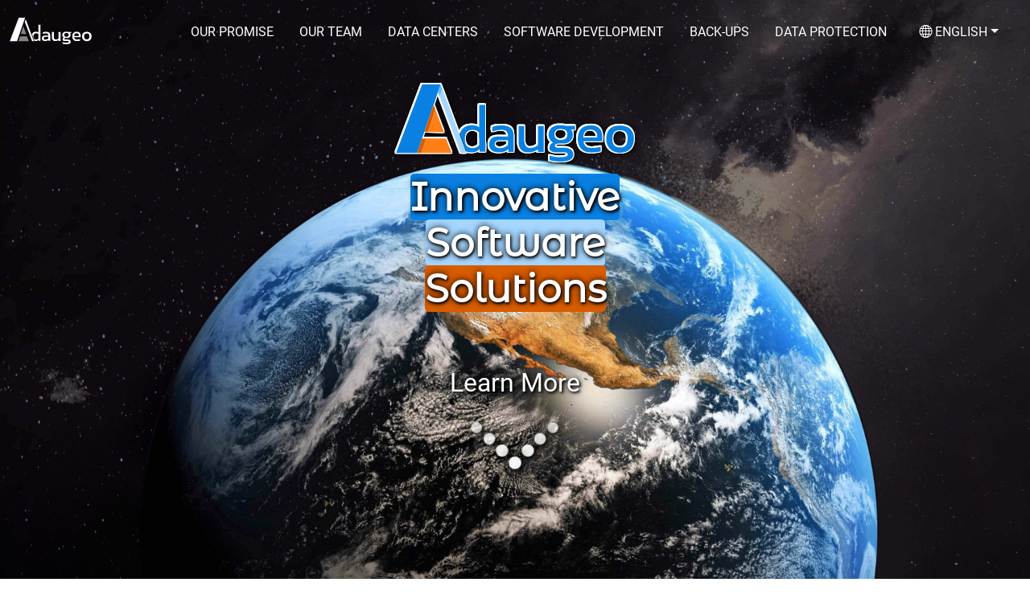

--- FILE ---
content_type: text/html; charset=utf-8
request_url: https://adaugeo.nl/en
body_size: 10880
content:
<!DOCTYPE html><html lang="en"><head><meta name="viewport" content="width=device-width"/><meta charSet="utf-8"/><meta name="facebook-domain-verification" content="abcdef"/><title>Adaugeo.nl - Innovative Software Solutions</title><meta name="description" content="Innovative IT solutions for your business."/><link rel="icon" href="/favicon.svg"/><meta name="next-head-count" content="6"/><link rel="preload" href="/_next/static/css/a751b35063ae4e4b.css" as="style"/><link rel="stylesheet" href="/_next/static/css/a751b35063ae4e4b.css" data-n-g=""/><link rel="preload" href="/_next/static/css/69292a2e16d21c85.css" as="style"/><link rel="stylesheet" href="/_next/static/css/69292a2e16d21c85.css" data-n-p=""/><noscript data-n-css=""></noscript><script defer="" nomodule="" src="/_next/static/chunks/polyfills-5cd94c89d3acac5f.js"></script><script src="/_next/static/chunks/webpack-9b312e20a4e32339.js" defer=""></script><script src="/_next/static/chunks/framework-91d7f78b5b4003c8.js" defer=""></script><script src="/_next/static/chunks/main-498d2b307d4ce669.js" defer=""></script><script src="/_next/static/chunks/pages/_app-3f66833ecc629d3c.js" defer=""></script><script src="/_next/static/chunks/98-59824a84c85fa224.js" defer=""></script><script src="/_next/static/chunks/pages/index-b0451134bdba909b.js" defer=""></script><script src="/_next/static/JWz3bPgXygPGXxYzbh_xd/_buildManifest.js" defer=""></script><script src="/_next/static/JWz3bPgXygPGXxYzbh_xd/_ssgManifest.js" defer=""></script><script src="/_next/static/JWz3bPgXygPGXxYzbh_xd/_middlewareManifest.js" defer=""></script></head><body><div id="__next" data-reactroot=""><div class="Home_container__97eC3"><header class="p-0 m-0 AppNav_app-nav__2_Yn_ AppNav_inactive__YbCis"><div class="container-xxl"><nav class="navbar navbar-expand-md navbar-dark"><div class="px-4 w-100 d-md-none d-flex justify-content-between align-items-center"><a class="AppNav_logo__l73ee" href="/en"><svg class="logo_logo__IIVDo logo_light__F4sPw logo_animate-hover__wyE0B" width="102" height="33" viewBox="0 0 148.02509 48.085426" version="1.1" xmlns="http://www.w3.org/2000/svg"><g class="logo_lower-case-letters___28li"><path d="m 55.493958,12.72827 -3.788177,0.1024 v 14.07131 c 0,0 -0.84193,-1.48457 -4.453727,-1.48457 -3.819886,0 -5.784255,1.51348 -7.312255,4.36634 0.02862,-0.0512 0.05724,-0.10246 0.08651,-0.15315 l 4.576854,12.47181 c 0.755837,0.18189 1.561546,0.23806 2.425546,0.23806 3.703657,0 4.95865,-2.22951 4.95865,-2.22951 v 1.87308 h 3.567839 z m -7.842049,15.60418 c 0.08795,-6.3e-4 0.17655,4.1e-4 0.265692,0.002 2.358873,0.0668 3.711389,1.58696 3.711389,1.58696 l 0.07679,7.90912 c 0,0 -1.076041,1.81724 -4.325625,1.81724 -3.864991,0 -4.581703,-3.07147 -4.581703,-6.11737 0,-3.64372 2.126999,-5.17982 4.853456,-5.19887 z"></path><path d="m 65.726778,25.53059 c -4.59715,0 -5.90028,1.08592 -5.90028,1.08592 l 0.14483,2.82345 c 0,0 2.09945,-1.11421 6.00883,-1.11421 4.17297,0 3.61991,4.05982 3.61991,4.05982 h -5.84606 c -3.89128,0 -5.84595,1.86872 -5.84595,5.30752 0,3.07272 2.52041,4.69479 6.28499,4.69479 3.76459,0 5.73276,-2.11944 5.73276,-2.11944 v 1.77371 h 3.18538 V 31.68426 c 0,-4.48853 -2.78728,-6.15367 -7.38441,-6.15367 z m -0.53778,9.25286 h 4.41107 v 2.89721 c 0,0 -1.8639,2.00874 -4.84602,2.00874 -1.90522,0 -3.35484,-0.66268 -3.35484,-2.42294 0,-2.50579 2.06419,-2.48301 3.78979,-2.48301 z"></path><path d="m 79.788848,25.98007 h -3.52052 v 10.5616 c 0,0 0.12425,5.82653 5.59142,5.83994 4.01538,0.01 5.89833,-1.61769 6.46121,-2.02949 v 1.78099 h 3.60338 V 25.98007 h -3.60338 v 11.74202 c 0,0 -1.71011,1.93539 -5.30749,1.83185 -3.57244,-0.10282 -3.22462,-5.41494 -3.22462,-5.41494 z"></path><path d="m 101.5447,25.37129 c -3.895172,0 -6.632902,2.38896 -6.632902,5.96281 0,3.57385 2.84019,4.91934 2.84019,4.91934 0,0 -2.31366,0.67365 -2.31366,3.51449 0,2.40593 3.74876,2.57318 3.74876,2.57318 h 5.535212 c 1.89661,0 2.13801,0.76546 2.13801,1.52692 0,0.76146 -1.34718,1.46438 -5.09592,1.46438 -3.748752,0 -6.267512,-1.08365 -6.267512,-1.08365 v 2.92875 c 0,0 3.10446,0.90792 6.765322,0.90792 3.66085,0 8.02468,-0.67364 8.02468,-4.48094 0,-3.8073 -4.77375,-4.11436 -4.77375,-4.11436 h -4.19882 c -1.855772,0 -2.452432,-0.52551 -2.452432,-1.41599 0,-1.3875 2.920002,-1.29437 6.036702,-1.29437 2.80604,0 5.12542,-2.49538 5.12542,-5.12542 0,-2.63005 -1.2718,-3.5255 -1.2718,-3.5255 h 2.5679 v -2.27898 c 0,0 -2.55461,-0.004 -5.41165,-0.007 -1.54226,-0.4817 -2.491,-0.47135 -4.36375,-0.47135 z m 0.77561,2.40999 c 4.05896,0 4.22463,2.02423 4.22463,3.43822 0,1.41399 -0.51771,3.41695 -4.22463,3.41695 -3.313442,0 -3.748432,-2.46433 -3.748432,-3.41695 0,-1.90444 0.80776,-3.43822 3.748432,-3.43822 z"></path><path d="m 121.18157,25.47584 c -6.0624,0 -8.08323,3.83656 -8.08323,8.58104 0,4.74449 2.66514,8.34688 7.93678,8.34688 5.27164,0 6.3431,-0.87864 6.3431,-0.87864 v -2.72614 c 0,0 -1.84312,0.78695 -6.19201,0.78695 -4.34891,0 -4.53526,-4.16253 -4.53526,-4.16253 0,0 7.34221,-0.0193 11.64739,0.0101 0.44996,-4.5809 -0.19881,-9.95761 -7.11677,-9.95761 z M 120.8596,28.197 c 5.11511,0 4.26136,4.86556 4.26136,4.86556 h -8.53212 c 0,0 -0.59587,-4.86556 4.27076,-4.86556 z"></path><path d="m 139.2454,25.60491 c -4.46863,0.035 -8.42948,1.95556 -8.42948,8.57597 0,6.29554 5.21863,8.4078 8.20072,8.4078 2.9821,0 9.00845,-0.95264 9.00845,-9.00844 0,-5.40505 -3.70288,-7.8866 -8.34581,-7.97295 -0.14508,-0.002 -0.28972,-0.003 -0.43388,-0.002 z m 0.0259,2.96062 c 0.0794,6e-5 0.15907,7.1e-4 0.23902,0.002 2.55774,0.0541 4.59759,0.90572 4.59759,4.9984 0,5.98232 -3.31984,5.64765 -4.96267,5.64765 -1.64281,0 -4.51776,-0.47521 -4.51776,-5.27114 0,-4.55175 2.18209,-5.37954 4.64382,-5.37762 z"></path></g><g class="logo_capital-letter__KSRCr"><path d="m 40.026328,29.6306 c -0.0547,0.0947 -0.107891,0.1907 -0.158993,0.28839 -0.204138,0.39024 -0.378222,0.80448 -0.518321,1.24134 l 3.86821,10.42301 c 0.461888,0.24683 0.871984,0.36846 1.386187,0.51983 z"></path><path d="M 27.698596,0 13.097766,42.72882 H 1.3705514e-6 L 16.181247,1.0010645e-6 Z"></path><path d="M 29.7742,29.77419 24.427295,15.56562 19.914796,29.60033 Z"></path><path d="M 34.584849,42.72882 30.991592,33.698 H 18.7117 l -3.08591,9.03082 z"></path><path d="M 28.797689,2.775811 27.154254,7.7041 c 4.795288,12.63083 8.446128,22.38302 13.212678,35.02472 h 3.292347 z"></path><path d="M 27.698596,0 26.055641,4.80802 27.154254,7.7041 28.797689,2.775811 Z"></path><path d="m 23.328201,12.7898 -5.730351,16.76967 2.316946,0.0409 4.512499,-14.0347 z"></path><path d="m 16.183676,33.698 -3.08591,9.03082 H 15.62579 L 18.7117,33.698 Z"></path></g></svg></a><button aria-controls="basic-navbar-nav" type="button" aria-label="Toggle navigation" class="navbar-toggler collapsed"><span></span><span></span><span></span></button></div><div class="flex-row justify-content-between AppNav_navbar-collapse__Q__6C navbar-collapse collapse" id="basic-navbar-nav"><div class="d-md-inline d-none col-md-2"><a class="AppNav_logo__l73ee" href="/en"><svg class="logo_logo__IIVDo logo_light__F4sPw logo_animate-hover__wyE0B" width="102" height="33" viewBox="0 0 148.02509 48.085426" version="1.1" xmlns="http://www.w3.org/2000/svg"><g class="logo_lower-case-letters___28li"><path d="m 55.493958,12.72827 -3.788177,0.1024 v 14.07131 c 0,0 -0.84193,-1.48457 -4.453727,-1.48457 -3.819886,0 -5.784255,1.51348 -7.312255,4.36634 0.02862,-0.0512 0.05724,-0.10246 0.08651,-0.15315 l 4.576854,12.47181 c 0.755837,0.18189 1.561546,0.23806 2.425546,0.23806 3.703657,0 4.95865,-2.22951 4.95865,-2.22951 v 1.87308 h 3.567839 z m -7.842049,15.60418 c 0.08795,-6.3e-4 0.17655,4.1e-4 0.265692,0.002 2.358873,0.0668 3.711389,1.58696 3.711389,1.58696 l 0.07679,7.90912 c 0,0 -1.076041,1.81724 -4.325625,1.81724 -3.864991,0 -4.581703,-3.07147 -4.581703,-6.11737 0,-3.64372 2.126999,-5.17982 4.853456,-5.19887 z"></path><path d="m 65.726778,25.53059 c -4.59715,0 -5.90028,1.08592 -5.90028,1.08592 l 0.14483,2.82345 c 0,0 2.09945,-1.11421 6.00883,-1.11421 4.17297,0 3.61991,4.05982 3.61991,4.05982 h -5.84606 c -3.89128,0 -5.84595,1.86872 -5.84595,5.30752 0,3.07272 2.52041,4.69479 6.28499,4.69479 3.76459,0 5.73276,-2.11944 5.73276,-2.11944 v 1.77371 h 3.18538 V 31.68426 c 0,-4.48853 -2.78728,-6.15367 -7.38441,-6.15367 z m -0.53778,9.25286 h 4.41107 v 2.89721 c 0,0 -1.8639,2.00874 -4.84602,2.00874 -1.90522,0 -3.35484,-0.66268 -3.35484,-2.42294 0,-2.50579 2.06419,-2.48301 3.78979,-2.48301 z"></path><path d="m 79.788848,25.98007 h -3.52052 v 10.5616 c 0,0 0.12425,5.82653 5.59142,5.83994 4.01538,0.01 5.89833,-1.61769 6.46121,-2.02949 v 1.78099 h 3.60338 V 25.98007 h -3.60338 v 11.74202 c 0,0 -1.71011,1.93539 -5.30749,1.83185 -3.57244,-0.10282 -3.22462,-5.41494 -3.22462,-5.41494 z"></path><path d="m 101.5447,25.37129 c -3.895172,0 -6.632902,2.38896 -6.632902,5.96281 0,3.57385 2.84019,4.91934 2.84019,4.91934 0,0 -2.31366,0.67365 -2.31366,3.51449 0,2.40593 3.74876,2.57318 3.74876,2.57318 h 5.535212 c 1.89661,0 2.13801,0.76546 2.13801,1.52692 0,0.76146 -1.34718,1.46438 -5.09592,1.46438 -3.748752,0 -6.267512,-1.08365 -6.267512,-1.08365 v 2.92875 c 0,0 3.10446,0.90792 6.765322,0.90792 3.66085,0 8.02468,-0.67364 8.02468,-4.48094 0,-3.8073 -4.77375,-4.11436 -4.77375,-4.11436 h -4.19882 c -1.855772,0 -2.452432,-0.52551 -2.452432,-1.41599 0,-1.3875 2.920002,-1.29437 6.036702,-1.29437 2.80604,0 5.12542,-2.49538 5.12542,-5.12542 0,-2.63005 -1.2718,-3.5255 -1.2718,-3.5255 h 2.5679 v -2.27898 c 0,0 -2.55461,-0.004 -5.41165,-0.007 -1.54226,-0.4817 -2.491,-0.47135 -4.36375,-0.47135 z m 0.77561,2.40999 c 4.05896,0 4.22463,2.02423 4.22463,3.43822 0,1.41399 -0.51771,3.41695 -4.22463,3.41695 -3.313442,0 -3.748432,-2.46433 -3.748432,-3.41695 0,-1.90444 0.80776,-3.43822 3.748432,-3.43822 z"></path><path d="m 121.18157,25.47584 c -6.0624,0 -8.08323,3.83656 -8.08323,8.58104 0,4.74449 2.66514,8.34688 7.93678,8.34688 5.27164,0 6.3431,-0.87864 6.3431,-0.87864 v -2.72614 c 0,0 -1.84312,0.78695 -6.19201,0.78695 -4.34891,0 -4.53526,-4.16253 -4.53526,-4.16253 0,0 7.34221,-0.0193 11.64739,0.0101 0.44996,-4.5809 -0.19881,-9.95761 -7.11677,-9.95761 z M 120.8596,28.197 c 5.11511,0 4.26136,4.86556 4.26136,4.86556 h -8.53212 c 0,0 -0.59587,-4.86556 4.27076,-4.86556 z"></path><path d="m 139.2454,25.60491 c -4.46863,0.035 -8.42948,1.95556 -8.42948,8.57597 0,6.29554 5.21863,8.4078 8.20072,8.4078 2.9821,0 9.00845,-0.95264 9.00845,-9.00844 0,-5.40505 -3.70288,-7.8866 -8.34581,-7.97295 -0.14508,-0.002 -0.28972,-0.003 -0.43388,-0.002 z m 0.0259,2.96062 c 0.0794,6e-5 0.15907,7.1e-4 0.23902,0.002 2.55774,0.0541 4.59759,0.90572 4.59759,4.9984 0,5.98232 -3.31984,5.64765 -4.96267,5.64765 -1.64281,0 -4.51776,-0.47521 -4.51776,-5.27114 0,-4.55175 2.18209,-5.37954 4.64382,-5.37762 z"></path></g><g class="logo_capital-letter__KSRCr"><path d="m 40.026328,29.6306 c -0.0547,0.0947 -0.107891,0.1907 -0.158993,0.28839 -0.204138,0.39024 -0.378222,0.80448 -0.518321,1.24134 l 3.86821,10.42301 c 0.461888,0.24683 0.871984,0.36846 1.386187,0.51983 z"></path><path d="M 27.698596,0 13.097766,42.72882 H 1.3705514e-6 L 16.181247,1.0010645e-6 Z"></path><path d="M 29.7742,29.77419 24.427295,15.56562 19.914796,29.60033 Z"></path><path d="M 34.584849,42.72882 30.991592,33.698 H 18.7117 l -3.08591,9.03082 z"></path><path d="M 28.797689,2.775811 27.154254,7.7041 c 4.795288,12.63083 8.446128,22.38302 13.212678,35.02472 h 3.292347 z"></path><path d="M 27.698596,0 26.055641,4.80802 27.154254,7.7041 28.797689,2.775811 Z"></path><path d="m 23.328201,12.7898 -5.730351,16.76967 2.316946,0.0409 4.512499,-14.0347 z"></path><path d="m 16.183676,33.698 -3.08591,9.03082 H 15.62579 L 18.7117,33.698 Z"></path></g></svg></a></div><div class="flex-row col-md-10 col-12"><div class="justify-content-start flex-wrap navbar-nav"><a href="/en#our-promise" data-rr-ui-event-key="/en#our-promise" class="px-3 AppNav_link__9lsKc AppNav_inactive__YbCis nav-link">Our Promise</a><a href="/en#our-team" data-rr-ui-event-key="/en#our-team" class="px-3 AppNav_link__9lsKc AppNav_inactive__YbCis nav-link">Our Team</a><a href="/en#data-centers" data-rr-ui-event-key="/en#data-centers" class="px-3 AppNav_link__9lsKc AppNav_inactive__YbCis nav-link">Data Centers</a><a href="/en#software-development" data-rr-ui-event-key="/en#software-development" class="px-3 AppNav_link__9lsKc AppNav_inactive__YbCis nav-link">Software Development</a><a href="/en#back-ups" data-rr-ui-event-key="/en#back-ups" class="px-3 AppNav_link__9lsKc AppNav_inactive__YbCis nav-link">Back-ups</a><a href="/en#data-protection" data-rr-ui-event-key="/en#data-protection" class="px-3 AppNav_link__9lsKc AppNav_inactive__YbCis nav-link">Data Protection</a><div class="undefined px-3 AppNav_link__9lsKc nav-item dropdown"><a id="basic-nav-dropdown" aria-expanded="false" role="button" class="dropdown-toggle nav-link" tabindex="0" href="#"><i class="bi bi-globe"></i> <!-- -->English</a><div data-bs-popper="static" class="dropdown-menu"><a href="/" aria-selected="false" data-rr-ui-dropdown-item="" class="dropdown-item">Nederlands</a><a href="/en" aria-selected="false" data-rr-ui-dropdown-item="" class="dropdown-item"><i class="bi bi-check"></i>English</a><a href="/de" aria-selected="false" data-rr-ui-dropdown-item="" class="dropdown-item">Deutsch</a><a href="/it" aria-selected="false" data-rr-ui-dropdown-item="" class="dropdown-item">Italiano</a></div></div></div></div></div></nav></div><div style="margin-bottom:0"></div></header><main class="Home_main__OVLM4"><section id="home" class="Section_section__N967w "><div class="Banner_banner__tqmFn"><div class="Banner_background__vHtL5 Banner_hide__SC1SZ" style="will-change:filter;transition:filter 0.5s, opacity 1s;filter:brightness(1) blur(0px) grayscale(0)"><div style="position:relative;overflow:hidden;width:100%"></div></div><div class="Banner_text__Yb_By container-xxl"><div style="transition:transform 0.1s"><div class="d-inline-block p-2 pt-3 px-5 m-2 Banner_logo__FqIsc"><svg class="logo_logo__IIVDo logo_colored__2XzWE logo_spinner__ttBXb" width="296" height="96" viewBox="0 0 148.02509 48.085426" version="1.1" xmlns="http://www.w3.org/2000/svg"><g class="logo_lower-case-letters___28li"><path d="m 55.493958,12.72827 -3.788177,0.1024 v 14.07131 c 0,0 -0.84193,-1.48457 -4.453727,-1.48457 -3.819886,0 -5.784255,1.51348 -7.312255,4.36634 0.02862,-0.0512 0.05724,-0.10246 0.08651,-0.15315 l 4.576854,12.47181 c 0.755837,0.18189 1.561546,0.23806 2.425546,0.23806 3.703657,0 4.95865,-2.22951 4.95865,-2.22951 v 1.87308 h 3.567839 z m -7.842049,15.60418 c 0.08795,-6.3e-4 0.17655,4.1e-4 0.265692,0.002 2.358873,0.0668 3.711389,1.58696 3.711389,1.58696 l 0.07679,7.90912 c 0,0 -1.076041,1.81724 -4.325625,1.81724 -3.864991,0 -4.581703,-3.07147 -4.581703,-6.11737 0,-3.64372 2.126999,-5.17982 4.853456,-5.19887 z"></path><path d="m 65.726778,25.53059 c -4.59715,0 -5.90028,1.08592 -5.90028,1.08592 l 0.14483,2.82345 c 0,0 2.09945,-1.11421 6.00883,-1.11421 4.17297,0 3.61991,4.05982 3.61991,4.05982 h -5.84606 c -3.89128,0 -5.84595,1.86872 -5.84595,5.30752 0,3.07272 2.52041,4.69479 6.28499,4.69479 3.76459,0 5.73276,-2.11944 5.73276,-2.11944 v 1.77371 h 3.18538 V 31.68426 c 0,-4.48853 -2.78728,-6.15367 -7.38441,-6.15367 z m -0.53778,9.25286 h 4.41107 v 2.89721 c 0,0 -1.8639,2.00874 -4.84602,2.00874 -1.90522,0 -3.35484,-0.66268 -3.35484,-2.42294 0,-2.50579 2.06419,-2.48301 3.78979,-2.48301 z"></path><path d="m 79.788848,25.98007 h -3.52052 v 10.5616 c 0,0 0.12425,5.82653 5.59142,5.83994 4.01538,0.01 5.89833,-1.61769 6.46121,-2.02949 v 1.78099 h 3.60338 V 25.98007 h -3.60338 v 11.74202 c 0,0 -1.71011,1.93539 -5.30749,1.83185 -3.57244,-0.10282 -3.22462,-5.41494 -3.22462,-5.41494 z"></path><path d="m 101.5447,25.37129 c -3.895172,0 -6.632902,2.38896 -6.632902,5.96281 0,3.57385 2.84019,4.91934 2.84019,4.91934 0,0 -2.31366,0.67365 -2.31366,3.51449 0,2.40593 3.74876,2.57318 3.74876,2.57318 h 5.535212 c 1.89661,0 2.13801,0.76546 2.13801,1.52692 0,0.76146 -1.34718,1.46438 -5.09592,1.46438 -3.748752,0 -6.267512,-1.08365 -6.267512,-1.08365 v 2.92875 c 0,0 3.10446,0.90792 6.765322,0.90792 3.66085,0 8.02468,-0.67364 8.02468,-4.48094 0,-3.8073 -4.77375,-4.11436 -4.77375,-4.11436 h -4.19882 c -1.855772,0 -2.452432,-0.52551 -2.452432,-1.41599 0,-1.3875 2.920002,-1.29437 6.036702,-1.29437 2.80604,0 5.12542,-2.49538 5.12542,-5.12542 0,-2.63005 -1.2718,-3.5255 -1.2718,-3.5255 h 2.5679 v -2.27898 c 0,0 -2.55461,-0.004 -5.41165,-0.007 -1.54226,-0.4817 -2.491,-0.47135 -4.36375,-0.47135 z m 0.77561,2.40999 c 4.05896,0 4.22463,2.02423 4.22463,3.43822 0,1.41399 -0.51771,3.41695 -4.22463,3.41695 -3.313442,0 -3.748432,-2.46433 -3.748432,-3.41695 0,-1.90444 0.80776,-3.43822 3.748432,-3.43822 z"></path><path d="m 121.18157,25.47584 c -6.0624,0 -8.08323,3.83656 -8.08323,8.58104 0,4.74449 2.66514,8.34688 7.93678,8.34688 5.27164,0 6.3431,-0.87864 6.3431,-0.87864 v -2.72614 c 0,0 -1.84312,0.78695 -6.19201,0.78695 -4.34891,0 -4.53526,-4.16253 -4.53526,-4.16253 0,0 7.34221,-0.0193 11.64739,0.0101 0.44996,-4.5809 -0.19881,-9.95761 -7.11677,-9.95761 z M 120.8596,28.197 c 5.11511,0 4.26136,4.86556 4.26136,4.86556 h -8.53212 c 0,0 -0.59587,-4.86556 4.27076,-4.86556 z"></path><path d="m 139.2454,25.60491 c -4.46863,0.035 -8.42948,1.95556 -8.42948,8.57597 0,6.29554 5.21863,8.4078 8.20072,8.4078 2.9821,0 9.00845,-0.95264 9.00845,-9.00844 0,-5.40505 -3.70288,-7.8866 -8.34581,-7.97295 -0.14508,-0.002 -0.28972,-0.003 -0.43388,-0.002 z m 0.0259,2.96062 c 0.0794,6e-5 0.15907,7.1e-4 0.23902,0.002 2.55774,0.0541 4.59759,0.90572 4.59759,4.9984 0,5.98232 -3.31984,5.64765 -4.96267,5.64765 -1.64281,0 -4.51776,-0.47521 -4.51776,-5.27114 0,-4.55175 2.18209,-5.37954 4.64382,-5.37762 z"></path></g><g class="logo_capital-letter__KSRCr"><path d="m 40.026328,29.6306 c -0.0547,0.0947 -0.107891,0.1907 -0.158993,0.28839 -0.204138,0.39024 -0.378222,0.80448 -0.518321,1.24134 l 3.86821,10.42301 c 0.461888,0.24683 0.871984,0.36846 1.386187,0.51983 z"></path><path d="M 27.698596,0 13.097766,42.72882 H 1.3705514e-6 L 16.181247,1.0010645e-6 Z"></path><path d="M 29.7742,29.77419 24.427295,15.56562 19.914796,29.60033 Z"></path><path d="M 34.584849,42.72882 30.991592,33.698 H 18.7117 l -3.08591,9.03082 z"></path><path d="M 28.797689,2.775811 27.154254,7.7041 c 4.795288,12.63083 8.446128,22.38302 13.212678,35.02472 h 3.292347 z"></path><path d="M 27.698596,0 26.055641,4.80802 27.154254,7.7041 28.797689,2.775811 Z"></path><path d="m 23.328201,12.7898 -5.730351,16.76967 2.316946,0.0409 4.512499,-14.0347 z"></path><path d="m 16.183676,33.698 -3.08591,9.03082 H 15.62579 L 18.7117,33.698 Z"></path></g></svg></div><h2 class="Banner_hide__SC1SZ"><span>Innovative<br/></span><span>Software<br/></span><span>Solutions</span></h2><a href="#our-promise" class="p-5 m-2 Banner_hide__SC1SZ"><div>Learn More</div><div class="Banner_down-arrow-wrapper__7R98S"><div class="Banner_down-arrow__ppZBG"><span></span><span></span><span></span><span></span><span></span><span></span><span></span><span></span><span></span><span></span><span></span><span></span><span></span><span></span><span></span><span></span><span></span><span></span><span></span><span></span><span></span><span></span><span></span><span></span><span></span><span></span><span></span><span></span></div></div></a></div></div></div></section><section id="our-promise" class="Section_section__N967w "><div style="position:relative;overflow:hidden;width:100%" class="OurPromiseSection_header__kLy1q"><div style="position:relative" class="p-5 container-xxl"><h2 class="OurPromiseSection_glow__CouhF">Our Promise To Our Customers</h2></div></div><div class="p-5 container-xxl"><p>Due to many years of experience in the fields of software development, Network/system management and IT consultancy we have learned where a lot of problems and frustrations start for companies when dealing with their used software. Therefor we developed a unique approach that will keep in mind the wishes of both management and end-users. Because of this we can promise the following things about our software:</p><ul class="GridList_grid-list__KrK8_ GridList_hide__FZWyM  row row-cols-md-3 row-cols-sm-2 row-cols-1"><li class="col"><span><i class="bi bi-bar-chart"></i>Scalable, future proof applications.</span></li><li class="col"><span><i class="bi bi-person-check"></i>User-friendly interfaces.</span></li><li class="col"><span><i class="bi bi-infinity"></i>No system downtime.</span></li><li class="col"><span><i class="bi bi-bug"></i>No more IT worries.</span></li><li class="col"><span><i class="bi bi-speedometer2"></i>Your advantage in a more stable and faster workflow.</span></li><li class="col"><span><i class="bi bi-aspect-ratio"></i>Through modular construction, easy and quick to adapt and/or expand.</span></li><li class="col"><span><i class="bi bi-arrow-repeat"></i>Enthusiastic end users.</span></li><li class="col"><span><i class="bi bi-trophy"></i>Fast development & innovation.</span></li><li class="col"><span><i class="bi bi-peace"></i>Peace of mind.</span></li><li class="col"><span><i class="bi bi-piggy-bank"></i>Fair and highly competitive prices.</span></li></ul></div></section><section id="our-team" class="Section_section__N967w OurTeamSection_section__a8xN8"><div class="p-5 container-xxl"><h2>Our team</h2><p>Since 2010 Adaugeo has invested heavily in a (then) new way of working. Only key personnel is in permanent employment. All other employees are self-employed and work from their own private companies. These employees have committed to keeping an agreed number of hours per week reserved for us. Adaugeo on the other hand is also obliged to deliver an agreed number of hours of work. In this way we have been able to motivate our employees to work for us for years. Furthermore, clear agreements are made for vacation planning etc. Because our employees work together in teams, shifts and days off are mutually planned and coordinated. Replacement is always provided in case of illness or vacation. Some employees work in overlapping teams, so that problems within a team can be solved more easily. The teams are familiar with each other and work well together due to clear agreements.</p><p>The permanent employees are:</p><ul class="GridList_grid-list__KrK8_ GridList_hide__FZWyM OurTeamSection_grid-list__W1JpV row row-cols-md-3 row-cols-sm-2 row-cols-1"><li class="col"><span><b>Davy<!-- -->, </b>CEO and software architect, scrum master, employed since 2014</span></li><li class="col"><span><b>Leo<!-- -->, </b>CFO and system architect, scrum master, founder of Adaugeo</span></li><li class="col"><span><b>Lysanne<!-- -->, </b>Financial department, Employed since 2013</span></li><li class="col"><span><b>Thara<!-- -->, </b>marketing and management assistant, employed sice 2018</span></li><li class="col"><span><b>Artem<!-- -->, </b>network and system manager and head of system administration, employed since 2010</span></li><li class="col"><span><b>Avetis<!-- -->, </b>system administrator, employed since 2020</span></li><li class="col"><span><b>Nicko<!-- -->, </b>Lead software developer, employed since 2017</span></li><li class="col"><span><b>Alex<!-- -->, </b>Software developer, Employed since 2022</span></li><li class="col"><span><b>Hal<!-- -->, </b>Software developer, Employed since 2010</span></li><li class="col"><span><b>Andre<!-- -->, </b>Software developer, employed since 2018</span></li><li class="col"><span><b>Yana<!-- -->, </b>Software developer and tester employed since 2018</span></li><li class="col"><span><b>Dina<!-- -->, </b>project manager, Employed since 2018</span></li></ul></div></section><section id="data-centers" class="Section_section__N967w DataCentersSection_section__PDQaX"><div class="p-5 container-xxl"><h2>Data Centers</h2><p>Our servers are located in different, physically separated, professional data centers. With this, we more than meet the standards required by Basel III for backup of bank data.</p><p>Here is a look at our various locations:</p><div class="slider-container" style="position:relative"><div aria-live="polite" aria-atomic="true" style="position:absolute;width:1px;height:1px;overflow:hidden;padding:0;margin:-1px;clip:rect(0, 0, 0, 0);white-space:nowrap;border:0" tabindex="-1">Slide 1 of 5</div><div style="align-items:center;justify-content:flex-start;position:absolute;display:flex;z-index:1;top:0;left:0;bottom:0;right:0;pointer-events:none"><div class="slider-control-centerleft" style="pointer-events:auto"><button class="DataCentersSection_button__fn1pt DataCentersSection_prev__jHqr0" style="border:0;background:rgba(0,0,0,0.4);color:white;padding:10px;text-transform:uppercase;opacity:0.3;cursor:not-allowed" disabled="" aria-label="previous" type="button"><i class="bi bi-arrow-left-circle-fill d-sm-none d-inline DataCentersSection_mobile__WDFUw"></i><i class="bi bi-arrow-left-circle-fill d-sm-inline d-none"></i></button></div></div><div style="align-items:center;justify-content:flex-end;position:absolute;display:flex;z-index:1;top:0;left:0;bottom:0;right:0;pointer-events:none"><div class="slider-control-centerright" style="pointer-events:auto"><button class="DataCentersSection_button__fn1pt DataCentersSection_next__Bmu8s" style="border:0;background:rgba(0,0,0,0.4);color:white;padding:10px;text-transform:uppercase;opacity:1;cursor:pointer" aria-label="next" type="button"><i class="bi bi-arrow-right-circle-fill d-sm-none d-inline DataCentersSection_mobile__WDFUw"></i><i class="bi bi-arrow-right-circle-fill d-sm-inline d-none"></i></button></div></div><div style="align-items:flex-end;justify-content:center;position:absolute;display:flex;z-index:1;top:0;left:0;bottom:0;right:0;pointer-events:none"><div class="slider-control-bottomcenter" style="pointer-events:auto"><ul style="position:relative;top:-10px;display:flex;margin:0;padding:0;list-style-type:none"><li class="paging-item active"><button type="button" style="cursor:pointer;opacity:1;background:transparent;border:none;fill:black" aria-label="slide 1 bullet" aria-selected="true"><svg class="paging-dot" width="6" height="6" aria-hidden="true" focusable="false"><circle cx="3" cy="3" r="3"></circle></svg></button></li><li class="paging-item"><button type="button" style="cursor:pointer;opacity:0.5;background:transparent;border:none;fill:black" aria-label="slide 2 bullet" aria-selected="false"><svg class="paging-dot" width="6" height="6" aria-hidden="true" focusable="false"><circle cx="3" cy="3" r="3"></circle></svg></button></li><li class="paging-item"><button type="button" style="cursor:pointer;opacity:0.5;background:transparent;border:none;fill:black" aria-label="slide 3 bullet" aria-selected="false"><svg class="paging-dot" width="6" height="6" aria-hidden="true" focusable="false"><circle cx="3" cy="3" r="3"></circle></svg></button></li><li class="paging-item"><button type="button" style="cursor:pointer;opacity:0.5;background:transparent;border:none;fill:black" aria-label="slide 4 bullet" aria-selected="false"><svg class="paging-dot" width="6" height="6" aria-hidden="true" focusable="false"><circle cx="3" cy="3" r="3"></circle></svg></button></li><li class="paging-item"><button type="button" style="cursor:pointer;opacity:0.5;background:transparent;border:none;fill:black" aria-label="slide 5 bullet" aria-selected="false"><svg class="paging-dot" width="6" height="6" aria-hidden="true" focusable="false"><circle cx="3" cy="3" r="3"></circle></svg></button></li></ul></div></div><div class="slider-frame DataCentersSection_carousel__wAEnx" style="overflow:hidden;width:100%;position:relative;outline:none;height:auto;transition:height 300ms ease-in-out;will-change:height" aria-label="carousel-slider" role="region" tabindex="0"><div class="slider-list" style="width:500%;text-align:left;display:flex"><div class="slide slide-current slide-visible" style="width:20%;flex:1;height:auto;padding:0 0px;opacity:1"><div class="p-sm-5 p-3 undefined"><span><h4>Maria-Hoop (Netherlands)</h4> <p>Our offices and our control room are located in Maria-Hoop. All development takes place on our servers here, in our own airconditioned and secured server room, physically separated from the offices.</p> <p>From here we also manage and monitor all our other servers in our various locations.</p></span></div></div><div class="slide" style="width:20%;flex:1;height:auto;padding:0 0px;opacity:1"><div class="p-sm-5 p-3 undefined"><span><h4>Eindhoven (Netherlands)</h4> <p>For dutch customers our live servers are located in the interconnect datacenter in Eindhoven. With interconnect’s good security, back-up power supplies and high speed connections as well as their physical proximity we can guarantee high speed workflows as well as keeping your data secured.</p> </span></div></div><div class="slide" style="width:20%;flex:1;height:auto;padding:0 0px;opacity:1"><div class="p-sm-5 p-3 undefined"><span><h4>Falkenstein (Germany)</h4> <p>In Falkenstein we have our first set of fail-over servers, placed in a professional data center. By having them physically far away from our live servers we reduce the chances of having both the main software as well as the back-up software go down together due to extraneous circumstances.</p></span></div></div><div class="slide" style="width:20%;flex:1;height:auto;padding:0 0px;opacity:1"><div class="p-sm-5 p-3 undefined"><span><h4>Helsinki (Finland)</h4> <p>Because continuity is our number one concern, we have another set of fail-over servers in a professional data center in Helsinki. In case the Live servers as well as the fail-over servers in Germany go down, or for some reason the connection to the fail over servers can't be made within a minute, our systems will automatically switch to our second fail-over location.</p> <p>In addition, all of our, and our customers mail servers are located in Helsinki Finland, a country with stricter privacy laws then Switzerland.</p></span></div></div><div class="slide" style="width:20%;flex:1;height:auto;padding:0 0px;opacity:1"><div class="p-sm-5 p-3 undefined"><span><h4>Undisclosed (Undisclosed)</h4> <p>In a (for security reasons undisclosed location) we have another Secured and conditioned Server room with our back-up facilities. All back-ups are stored here.</p> </span></div></div></div></div></div><h4>Connectivity and security</h4><span><p>The live datacenter in Eindhoven and the fail-over datacenters in Falkenstein and Helsinki are connected through multiple high speed connections, making data exchange between our servers very fast.</p> <p>Because of this distribution, and our system of automatic fail-over of servers, failure of our systems is extremely rare. Downtimes, in the few cases they have happened, have been kept to such short time-spans (usually mere seconds) that users only notice the slightest of delays in their actions. Mostly they don’t even notice anything went down at all.</p></span><ul class="GridList_grid-list__KrK8_ GridList_show__tlo3L  row row-cols-md-6 row-cols-sm-4 row-cols-2"><li class="col"><span class="d-flex justify-content-center align-items-center"><img class="d-block" width="75%" height="auto" src="/tech/ansible.svg"/></span></li><li class="col"><span class="d-flex justify-content-center align-items-center"><img class="d-block" width="75%" height="auto" src="/tech/aws.svg"/></span></li><li class="col"><span class="d-flex justify-content-center align-items-center"><img class="d-block" width="75%" height="auto" src="/tech/docker.svg"/></span></li><li class="col"><span class="d-flex justify-content-center align-items-center"><img class="d-block" width="75%" height="auto" src="/tech/kubernetes.svg"/></span></li><li class="col"><span class="d-flex justify-content-center align-items-center"><img class="d-block" width="75%" height="auto" src="/tech/linux.svg"/></span></li><li class="col"><span class="d-flex justify-content-center align-items-center"><img class="d-block" width="75%" height="auto" src="/tech/vmware.svg"/></span></li></ul></div></section><section id="software-development" class="Section_section__N967w SoftwareDevelopmentSection_section__VY4u9"><div style="position:relative;overflow:hidden;width:100%"><div style="position:relative;background:rgba(255, 255, 255, 0.0)" class="p-5 container-xxl"><div class="row"><div class="col-md-8 col-sm-10 col-12"><h1>Software Development (Agile/Scrum Method)</h1><h2>High availability software applications</h2><span><p> Adaugeo designs all its software applications in a way that guarantees high availability. Every application runs on a minimum of 2 servers on different geographical locations. The servers running the applications are constantly checked from a 3rd location for availability. If a live server goes down, the applications will automatically start running from (one of) the fail-over server(s), within 2 minutes, which for end users only appears to be a glitch or slight delay. Normally, this does not interrupt their workflow. </p> <p> All our servers are monitored 24/7, not only for availability but also on connection speed, processing speed, server load and even <b>expected</b> problems. We also continuously check if the data on the live and fail-over servers is synchronized. </p> <p> We implemented this method in our first application on February 15th 2010 since then, the system had only one downtime with a duration over 10 minutes (around 40 minutes). After that we started using different geographical locations for our servers to avoid a similar problem in the future. </p> <p> We know that there’s nothing as frustrating as your primary software application being down, delaying or stopping your companies workflow. Therefore we’re always working towards 100% uptime of all applications. </p></span></div></div><ul class="GridList_grid-list__KrK8_ GridList_show__tlo3L  row row-cols-md-6 row-cols-sm-4 row-cols-2"><li class="col"><span class="d-flex justify-content-center align-items-center"><img class="d-block" width="75%" height="auto" src="/tech/javascript.svg"/></span></li><li class="col"><span class="d-flex justify-content-center align-items-center"><img class="d-block" width="75%" height="auto" src="/tech/typescript.svg"/></span></li><li class="col"><span class="d-flex justify-content-center align-items-center"><img class="d-block" width="75%" height="auto" src="/tech/nodejs.svg"/></span></li><li class="col"><span class="d-flex justify-content-center align-items-center"><img class="d-block" width="75%" height="auto" src="/tech/reactjs.svg"/></span></li><li class="col"><span class="d-flex justify-content-center align-items-center"><img class="d-block" width="75%" height="auto" src="/tech/nextjs.svg"/></span></li><li class="col"><span class="d-flex justify-content-center align-items-center"><img class="d-block" width="75%" height="auto" src="/tech/python.svg"/></span></li><li class="col"><span class="d-flex justify-content-center align-items-center"><img class="d-block" width="75%" height="auto" src="/tech/java.svg"/></span></li><li class="col"><span class="d-flex justify-content-center align-items-center"><img class="d-block" width="75%" height="auto" src="/tech/kafka.svg"/></span></li><li class="col"><span class="d-flex justify-content-center align-items-center"><img class="d-block" width="75%" height="auto" src="/tech/spring.svg"/></span></li><li class="col"><span class="d-flex justify-content-center align-items-center"><img class="d-block" width="75%" height="auto" src="/tech/micronaut.svg"/></span></li><li class="col"><span class="d-flex justify-content-center align-items-center"><img class="d-block" width="75%" height="auto" src="/tech/php.svg"/></span></li><li class="col"><span class="d-flex justify-content-center align-items-center"><img class="d-block" width="75%" height="auto" src="/tech/laravel.svg"/></span></li></ul></div></div></section><section id="back-ups" class="Section_section__N967w BackUpsSection_section__M6xCe"><div class="p-5 container-xxl"><h2>Back-ups</h2><span><p> All data generated, and used by our applications, are constantly mirrored to a 2nd and even 3rd data center. Because of this, it takes less than a minute for data to be reachable from the fail-over servers. </p> <p> Apart from the mirrored data, we also create back-ups continuously of both, data and servers. The latest few back-ups are stored online, for maximum reachability, in case of calamities. </p> <p> Historical data is kept on optical discs. To manage these back-ups both, fast and dependable, we use an optical disc robot. </p></span></div></section><section id="data-protection" class="Section_section__N967w DataProtectionSection_section__3DE01"><div class="p-5 container-xxl"><h2>Data protection and privacy</h2><span><p> Since its inception, Adaugeo has been a big proponent of privacy, as well as a proponent of encryption and security. For that reason, when May 25th 2018 the General Data Protection Regulation (GDPR) was enacted in the Netherlands, we already met it’s standards and had met it’s standards since 2010. </p> <p> Apart from this we have been advising all our clients to encrypt their e-mail traffic as much as possible. Sensitive data is stored on encrypted file systems and we have branched out into our secure product line for extra security, like our Secure notebook and NAS systems. </p></span><h2>Policies to protect data and privacy</h2><ol><li>We don’t use public cloud storages, in case a cloud storage is needed, we create and manage it ourselves, on our own servers.</li><li>Applications are only reachable through https and SSL secure encrypted connections.</li><li>Development, communication and management happens exclusively through the use of secured VPN connections or direct hardwired connections.</li><li>Because we work with freelancers and external companies, we have our own protected log-in server. Only through the use of that server our people can develop and manage our applications. Not through direct connections from their own places of work. These connections are constantly monitored, giving us complete insight on who is working on each server and when. No one is able to copy data to external machines. Production data will always remain on our servers during work.</li><li>Everyone working for us is contractually obligated to work by our security rules and this is constantly monitored and evaluated.</li><li>Internal communications are always done through our own encrypted e-mail, chat and conference servers. We do not use 3rd party servers, not even to discuss your project.</li><li>Server and application management alerts are send through encrypted chat groups in which only the people directly involved in developing and managing your application are included.</li><li>Incase it’s possible, all e-mail and chat communication with clients is over encrypted servers. However, the possibility of using this depends on the clients willingness to install encryption software on their own systems.</li><li>For documents we have our own encrypted cloud servers, we will never use 3rd party cloud systems (ie. Google cloud, Dropbox, etc.) to store your data, or discuss or manage your project.</li><li>For our agile development set up we use an internal and secure gitlab server. This is used for planning, coordinating and bugreports. This system is also used for project documentation storage.</li><li>Data minimalization and Data management</li><ul><li>We store only data that is needed for the applications to function</li><li>As soon as Data becomes obsolete (for both our application and the clients needs) it’s removed permanently.</li><li>Data never leaves our data centers unless in the form of management reports for the client.</li><li>Management reports contain no unneeded (personal) information.</li><li>All management reports are made GDPR compliant during development.</li><li>Data is exclusively stored on our own servers.</li><li>Data never leaves the European Union.</li><li>Data is always encrypted when possible.</li></ul><li>All our servers are placed in professional hosting centers which at least include:</li><ul><li>Alarmsystems with 24 hour monitoring.</li><li>Physical access control</li><li>Excellent security</li><li>Dual power supplies</li><li>Dual connections</li></ul><li>All physical maintenance and repairs are executed either by, or under supervision of our own certified specialists. No 3rd party can ever touch your servers without our knowledge and supervision.</li><li>Damaged data carriers (ie. Hard disks etc.) are professionally destroyed, making sure no data can be recovered from any discarded hardware.</li><li>Static data that has to be kept for a long time, is stored on M-Disks. M-Disks (Millenial discs) are onetime writable discs with a maximum of 100GB storage capacity which are designed to last for 1000 years. These M-Disks are managed by our Disc robot. The Disc robot contains 500 M-Discs and can read and write 8 discs simultaneously.</li><li>Between our offices and datacenter is a private glassfiber hardline connection, which provides us with a 10GBps direct connection to our own (development) servers.</li></ol><h2>New Data security and privacy measures.</h2><ul><li>Currently we’re implementing new modules in all our new, and most of our old applications, to give users the ability to review all data stored about them.</li><li>We’ve implemented new firewalls in our data center which provide 2 factor identification logins.</li></ul></div></section></main><footer class="Footer_footer__BcpJO"><div style="position:relative" class="px-5 pt-5 container-xxl"><div class="row"><div class="col-lg-3 col-md-12"><div class="align-items-md-center align-items-lg-start row"><div class="col-lg-12 col-md-4"><a href="#home"><svg class="logo_logo__IIVDo logo_dark__l9oiT" width="148" height="48" viewBox="0 0 148.02509 48.085426" version="1.1" xmlns="http://www.w3.org/2000/svg"><g class="logo_lower-case-letters___28li"><path d="m 55.493958,12.72827 -3.788177,0.1024 v 14.07131 c 0,0 -0.84193,-1.48457 -4.453727,-1.48457 -3.819886,0 -5.784255,1.51348 -7.312255,4.36634 0.02862,-0.0512 0.05724,-0.10246 0.08651,-0.15315 l 4.576854,12.47181 c 0.755837,0.18189 1.561546,0.23806 2.425546,0.23806 3.703657,0 4.95865,-2.22951 4.95865,-2.22951 v 1.87308 h 3.567839 z m -7.842049,15.60418 c 0.08795,-6.3e-4 0.17655,4.1e-4 0.265692,0.002 2.358873,0.0668 3.711389,1.58696 3.711389,1.58696 l 0.07679,7.90912 c 0,0 -1.076041,1.81724 -4.325625,1.81724 -3.864991,0 -4.581703,-3.07147 -4.581703,-6.11737 0,-3.64372 2.126999,-5.17982 4.853456,-5.19887 z"></path><path d="m 65.726778,25.53059 c -4.59715,0 -5.90028,1.08592 -5.90028,1.08592 l 0.14483,2.82345 c 0,0 2.09945,-1.11421 6.00883,-1.11421 4.17297,0 3.61991,4.05982 3.61991,4.05982 h -5.84606 c -3.89128,0 -5.84595,1.86872 -5.84595,5.30752 0,3.07272 2.52041,4.69479 6.28499,4.69479 3.76459,0 5.73276,-2.11944 5.73276,-2.11944 v 1.77371 h 3.18538 V 31.68426 c 0,-4.48853 -2.78728,-6.15367 -7.38441,-6.15367 z m -0.53778,9.25286 h 4.41107 v 2.89721 c 0,0 -1.8639,2.00874 -4.84602,2.00874 -1.90522,0 -3.35484,-0.66268 -3.35484,-2.42294 0,-2.50579 2.06419,-2.48301 3.78979,-2.48301 z"></path><path d="m 79.788848,25.98007 h -3.52052 v 10.5616 c 0,0 0.12425,5.82653 5.59142,5.83994 4.01538,0.01 5.89833,-1.61769 6.46121,-2.02949 v 1.78099 h 3.60338 V 25.98007 h -3.60338 v 11.74202 c 0,0 -1.71011,1.93539 -5.30749,1.83185 -3.57244,-0.10282 -3.22462,-5.41494 -3.22462,-5.41494 z"></path><path d="m 101.5447,25.37129 c -3.895172,0 -6.632902,2.38896 -6.632902,5.96281 0,3.57385 2.84019,4.91934 2.84019,4.91934 0,0 -2.31366,0.67365 -2.31366,3.51449 0,2.40593 3.74876,2.57318 3.74876,2.57318 h 5.535212 c 1.89661,0 2.13801,0.76546 2.13801,1.52692 0,0.76146 -1.34718,1.46438 -5.09592,1.46438 -3.748752,0 -6.267512,-1.08365 -6.267512,-1.08365 v 2.92875 c 0,0 3.10446,0.90792 6.765322,0.90792 3.66085,0 8.02468,-0.67364 8.02468,-4.48094 0,-3.8073 -4.77375,-4.11436 -4.77375,-4.11436 h -4.19882 c -1.855772,0 -2.452432,-0.52551 -2.452432,-1.41599 0,-1.3875 2.920002,-1.29437 6.036702,-1.29437 2.80604,0 5.12542,-2.49538 5.12542,-5.12542 0,-2.63005 -1.2718,-3.5255 -1.2718,-3.5255 h 2.5679 v -2.27898 c 0,0 -2.55461,-0.004 -5.41165,-0.007 -1.54226,-0.4817 -2.491,-0.47135 -4.36375,-0.47135 z m 0.77561,2.40999 c 4.05896,0 4.22463,2.02423 4.22463,3.43822 0,1.41399 -0.51771,3.41695 -4.22463,3.41695 -3.313442,0 -3.748432,-2.46433 -3.748432,-3.41695 0,-1.90444 0.80776,-3.43822 3.748432,-3.43822 z"></path><path d="m 121.18157,25.47584 c -6.0624,0 -8.08323,3.83656 -8.08323,8.58104 0,4.74449 2.66514,8.34688 7.93678,8.34688 5.27164,0 6.3431,-0.87864 6.3431,-0.87864 v -2.72614 c 0,0 -1.84312,0.78695 -6.19201,0.78695 -4.34891,0 -4.53526,-4.16253 -4.53526,-4.16253 0,0 7.34221,-0.0193 11.64739,0.0101 0.44996,-4.5809 -0.19881,-9.95761 -7.11677,-9.95761 z M 120.8596,28.197 c 5.11511,0 4.26136,4.86556 4.26136,4.86556 h -8.53212 c 0,0 -0.59587,-4.86556 4.27076,-4.86556 z"></path><path d="m 139.2454,25.60491 c -4.46863,0.035 -8.42948,1.95556 -8.42948,8.57597 0,6.29554 5.21863,8.4078 8.20072,8.4078 2.9821,0 9.00845,-0.95264 9.00845,-9.00844 0,-5.40505 -3.70288,-7.8866 -8.34581,-7.97295 -0.14508,-0.002 -0.28972,-0.003 -0.43388,-0.002 z m 0.0259,2.96062 c 0.0794,6e-5 0.15907,7.1e-4 0.23902,0.002 2.55774,0.0541 4.59759,0.90572 4.59759,4.9984 0,5.98232 -3.31984,5.64765 -4.96267,5.64765 -1.64281,0 -4.51776,-0.47521 -4.51776,-5.27114 0,-4.55175 2.18209,-5.37954 4.64382,-5.37762 z"></path></g><g class="logo_capital-letter__KSRCr"><path d="m 40.026328,29.6306 c -0.0547,0.0947 -0.107891,0.1907 -0.158993,0.28839 -0.204138,0.39024 -0.378222,0.80448 -0.518321,1.24134 l 3.86821,10.42301 c 0.461888,0.24683 0.871984,0.36846 1.386187,0.51983 z"></path><path d="M 27.698596,0 13.097766,42.72882 H 1.3705514e-6 L 16.181247,1.0010645e-6 Z"></path><path d="M 29.7742,29.77419 24.427295,15.56562 19.914796,29.60033 Z"></path><path d="M 34.584849,42.72882 30.991592,33.698 H 18.7117 l -3.08591,9.03082 z"></path><path d="M 28.797689,2.775811 27.154254,7.7041 c 4.795288,12.63083 8.446128,22.38302 13.212678,35.02472 h 3.292347 z"></path><path d="M 27.698596,0 26.055641,4.80802 27.154254,7.7041 28.797689,2.775811 Z"></path><path d="m 23.328201,12.7898 -5.730351,16.76967 2.316946,0.0409 4.512499,-14.0347 z"></path><path d="m 16.183676,33.698 -3.08591,9.03082 H 15.62579 L 18.7117,33.698 Z"></path></g></svg></a></div><div class="my-4 col-lg-12 col-md-8"><p><i class="bi bi-building"></i> <!-- -->Adaugeo R&amp;D B.V.</p><p><i class="bi bi-geo-alt"></i> <!-- -->Springweg 7, Maria-Hoop, The Netherlands</p><p><i class="bi bi-telephone"></i> <!-- -->+31(0)475 300055</p></div></div></div><div class="pl-5 pr-5 col-lg-3 col-md-4 col-sm-6"><h5>Expertise</h5><ul class="list-unstyled"><li><a href="#our-promise">Our Promise</a></li><li><a href="#our-team">Our Team</a></li></ul></div><div class="pl-5 pr-5 col-lg-3 col-md-4 col-sm-6"><h5>Hardware</h5><ul class="list-unstyled"><li><a href="#data-centers">Data Centers</a></li><li><a href="#back-ups">Back-ups</a></li></ul></div><div class="pl-5 pr-5 col-lg-3 col-md-4 col-sm-6"><h5>Software</h5><ul class="list-unstyled"><li><a href="#software-development">Software Development</a></li><li><a href="#data-protection">Data Protection</a></li></ul></div></div><div class="row"><div class="my-2 Footer_line__SzBUX"></div><ul class="Footer_linkmenu___h84K"><li>© 2022 <!-- -->Adaugeo R&amp;D B.V.</li></ul></div></div></footer></div></div><script id="__NEXT_DATA__" type="application/json">{"props":{"pageProps":{"facebookVerification":"abcdef","messages":{"Index":{"title":"Adaugeo.nl - Innovative Software Solutions","description":"Innovative IT solutions for your business."},"Nav":{"home":{"id":"home","name":"Home"},"ourPromise":{"id":"our-promise","name":"Our Promise"},"ourTeam":{"id":"our-team","name":"Our Team"},"dataCenters":{"id":"data-centers","name":"Data Centers"},"softwareDevelopment":{"id":"software-development","name":"Software Development"},"backUps":{"id":"back-ups","name":"Back-ups"},"dataProtection":{"id":"data-protection","name":"Data Protection"},"legalName":"Adaugeo R\u0026D B.V.","address":"Springweg 7, Maria-Hoop, The Netherlands","phone":"+31(0)475 300055","expertise":"Expertise","hardware":"Hardware","software":"Software"},"Banner":{"heading1":"Innovative","heading2":"Software","heading3":"Solutions","learnMore":"Learn More"},"OurPromise":{"title":"Our Promise To Our Customers","content":"Due to many years of experience in the fields of software development, Network/system management and IT consultancy we have learned where a lot of problems and frustrations start for companies when dealing with their used software. Therefor we developed a unique approach that will keep in mind the wishes of both management and end-users. Because of this we can promise the following things about our software:","qualities":["\u003ci class=\"bi bi-bar-chart\"\u003e\u003c/i\u003eScalable, future proof applications.","\u003ci class=\"bi bi-person-check\"\u003e\u003c/i\u003eUser-friendly interfaces.","\u003ci class=\"bi bi-infinity\"\u003e\u003c/i\u003eNo system downtime.","\u003ci class=\"bi bi-bug\"\u003e\u003c/i\u003eNo more IT worries.","\u003ci class=\"bi bi-speedometer2\"\u003e\u003c/i\u003eYour advantage in a more stable and faster workflow.","\u003ci class=\"bi bi-aspect-ratio\"\u003e\u003c/i\u003eThrough modular construction, easy and quick to adapt and/or expand.","\u003ci class=\"bi bi-arrow-repeat\"\u003e\u003c/i\u003eEnthusiastic end users.","\u003ci class=\"bi bi-trophy\"\u003e\u003c/i\u003eFast development \u0026 innovation.","\u003ci class=\"bi bi-peace\"\u003e\u003c/i\u003ePeace of mind.","\u003ci class=\"bi bi-piggy-bank\"\u003e\u003c/i\u003eFair and highly competitive prices."]},"OurTeam":{"title":"Our team","content":"Since 2010 Adaugeo has invested heavily in a (then) new way of working. Only key personnel is in permanent employment. All other employees are self-employed and work from their own private companies. These employees have committed to keeping an agreed number of hours per week reserved for us. Adaugeo on the other hand is also obliged to deliver an agreed number of hours of work. In this way we have been able to motivate our employees to work for us for years. Furthermore, clear agreements are made for vacation planning etc. Because our employees work together in teams, shifts and days off are mutually planned and coordinated. Replacement is always provided in case of illness or vacation. Some employees work in overlapping teams, so that problems within a team can be solved more easily. The teams are familiar with each other and work well together due to clear agreements.","title2":"The permanent employees are:","employes":[{"name":"Davy","info":"CEO and software architect, scrum master, employed since 2014"},{"name":"Leo","info":"CFO and system architect, scrum master, founder of Adaugeo"},{"name":"Lysanne","info":"Financial department, Employed since 2013"},{"name":"Thara","info":"marketing and management assistant, employed sice 2018"},{"name":"Artem","info":"network and system manager and head of system administration, employed since 2010"},{"name":"Avetis","info":"system administrator, employed since 2020"},{"name":"Nicko","info":"Lead software developer, employed since 2017"},{"name":"Alex","info":"Software developer, Employed since 2022"},{"name":"Hal","info":"Software developer, Employed since 2010"},{"name":"Andre","info":"Software developer, employed since 2018"},{"name":"Yana","info":"Software developer and tester employed since 2018"},{"name":"Dina","info":"project manager, Employed since 2018"}]},"DataCenters":{"title":"Data Centers","content":["Our servers are located in different, physically separated, professional data centers. With this, we more than meet the standards required by Basel III for backup of bank data.","Here is a look at our various locations:"],"centers":["\u003ch4\u003eMaria-Hoop (Netherlands)\u003c/h4\u003e \u003cp\u003eOur offices and our control room are located in Maria-Hoop. All development takes place on our servers here, in our own airconditioned and secured server room, physically separated from the offices.\u003c/p\u003e \u003cp\u003eFrom here we also manage and monitor all our other servers in our various locations.\u003c/p\u003e","\u003ch4\u003eEindhoven (Netherlands)\u003c/h4\u003e \u003cp\u003eFor dutch customers our live servers are located in the interconnect datacenter in Eindhoven. With interconnect’s good security, back-up power supplies and high speed connections as well as their physical proximity we can guarantee high speed workflows as well as keeping your data secured.\u003c/p\u003e ","\u003ch4\u003eFalkenstein (Germany)\u003c/h4\u003e \u003cp\u003eIn Falkenstein we have our first set of fail-over servers, placed in a professional data center. By having them physically far away from our live servers we reduce the chances of having both the main software as well as the back-up software go down together due to extraneous circumstances.\u003c/p\u003e","\u003ch4\u003eHelsinki (Finland)\u003c/h4\u003e \u003cp\u003eBecause continuity is our number one concern, we have another set of fail-over servers in a professional data center in Helsinki. In case the Live servers as well as the fail-over servers in Germany go down, or for some reason the connection to the fail over servers can't be made within a minute, our systems will automatically switch to our second fail-over location.\u003c/p\u003e \u003cp\u003eIn addition, all of our, and our customers mail servers are located in Helsinki Finland, a country with stricter privacy laws then Switzerland.\u003c/p\u003e","\u003ch4\u003eUndisclosed (Undisclosed)\u003c/h4\u003e \u003cp\u003eIn a (for security reasons undisclosed location) we have another Secured and conditioned Server room with our back-up facilities. All back-ups are stored here.\u003c/p\u003e "],"title2":"Connectivity and security","content2":"\u003cp\u003eThe live datacenter in Eindhoven and the fail-over datacenters in Falkenstein and Helsinki are connected through multiple high speed connections, making data exchange between our servers very fast.\u003c/p\u003e \u003cp\u003eBecause of this distribution, and our system of automatic fail-over of servers, failure of our systems is extremely rare. Downtimes, in the few cases they have happened, have been kept to such short time-spans (usually mere seconds) that users only notice the slightest of delays in their actions. Mostly they don’t even notice anything went down at all.\u003c/p\u003e"},"SoftwareDevelopment":{"title1":"Software Development (Agile/Scrum Method)","title2":"High availability software applications","content":"\u003cp\u003e Adaugeo designs all its software applications in a way that guarantees high availability. Every application runs on a minimum of 2 servers on different geographical locations. The servers running the applications are constantly checked from a 3rd location for availability. If a live server goes down, the applications will automatically start running from (one of) the fail-over server(s), within 2 minutes, which for end users only appears to be a glitch or slight delay. Normally, this does not interrupt their workflow. \u003c/p\u003e \u003cp\u003e All our servers are monitored 24/7, not only for availability but also on connection speed, processing speed, server load and even \u003cb\u003eexpected\u003c/b\u003e problems. We also continuously check if the data on the live and fail-over servers is synchronized. \u003c/p\u003e \u003cp\u003e We implemented this method in our first application on February 15th 2010 since then, the system had only one downtime with a duration over 10 minutes (around 40 minutes). After that we started using different geographical locations for our servers to avoid a similar problem in the future. \u003c/p\u003e \u003cp\u003e We know that there’s nothing as frustrating as your primary software application being down, delaying or stopping your companies workflow. Therefore we’re always working towards 100% uptime of all applications. \u003c/p\u003e"},"BackUps":{"title":"Back-ups","content":"\u003cp\u003e All data generated, and used by our applications, are constantly mirrored to a 2nd and even 3rd data center. Because of this, it takes less than a minute for data to be reachable from the fail-over servers. \u003c/p\u003e \u003cp\u003e Apart from the mirrored data, we also create back-ups continuously of both, data and servers. The latest few back-ups are stored online, for maximum reachability, in case of calamities. \u003c/p\u003e \u003cp\u003e Historical data is kept on optical discs. To manage these back-ups both, fast and dependable, we use an optical disc robot. \u003c/p\u003e"},"DataProtection":{"title1":"Data protection and privacy","content":"\u003cp\u003e Since its inception, Adaugeo has been a big proponent of privacy, as well as a proponent of encryption and security. For that reason, when May 25th 2018 the General Data Protection Regulation (GDPR) was enacted in the Netherlands, we already met it’s standards and had met it’s standards since 2010. \u003c/p\u003e \u003cp\u003e Apart from this we have been advising all our clients to encrypt their e-mail traffic as much as possible. Sensitive data is stored on encrypted file systems and we have branched out into our secure product line for extra security, like our Secure notebook and NAS systems. \u003c/p\u003e","title2":"Policies to protect data and privacy","polices":[{"item":"We don’t use public cloud storages, in case a cloud storage is needed, we create and manage it ourselves, on our own servers."},{"item":"Applications are only reachable through https and SSL secure encrypted connections."},{"item":"Development, communication and management happens exclusively through the use of secured VPN connections or direct hardwired connections."},{"item":"Because we work with freelancers and external companies, we have our own protected log-in server. Only through the use of that server our people can develop and manage our applications. Not through direct connections from their own places of work. These connections are constantly monitored, giving us complete insight on who is working on each server and when. No one is able to copy data to external machines. Production data will always remain on our servers during work."},{"item":"Everyone working for us is contractually obligated to work by our security rules and this is constantly monitored and evaluated."},{"item":"Internal communications are always done through our own encrypted e-mail, chat and conference servers. We do not use 3rd party servers, not even to discuss your project."},{"item":"Server and application management alerts are send through encrypted chat groups in which only the people directly involved in developing and managing your application are included."},{"item":"Incase it’s possible, all e-mail and chat communication with clients is over encrypted servers. However, the possibility of using this depends on the clients willingness to install encryption software on their own systems."},{"item":"For documents we have our own encrypted cloud servers, we will never use 3rd party cloud systems (ie. Google cloud, Dropbox, etc.) to store your data, or discuss or manage your project."},{"item":"For our agile development set up we use an internal and secure gitlab server. This is used for planning, coordinating and bugreports. This system is also used for project documentation storage."},{"item":"Data minimalization and Data management","subitems":["We store only data that is needed for the applications to function","As soon as Data becomes obsolete (for both our application and the clients needs) it’s removed permanently.","Data never leaves our data centers unless in the form of management reports for the client.","Management reports contain no unneeded (personal) information.","All management reports are made GDPR compliant during development.","Data is exclusively stored on our own servers.","Data never leaves the European Union.","Data is always encrypted when possible."]},{"item":"All our servers are placed in professional hosting centers which at least include:","subitems":["Alarmsystems with 24 hour monitoring.","Physical access control","Excellent security","Dual power supplies","Dual connections"]},{"item":"All physical maintenance and repairs are executed either by, or under supervision of our own certified specialists. No 3rd party can ever touch your servers without our knowledge and supervision."},{"item":"Damaged data carriers (ie. Hard disks etc.) are professionally destroyed, making sure no data can be recovered from any discarded hardware."},{"item":"Static data that has to be kept for a long time, is stored on M-Disks. M-Disks (Millenial discs) are onetime writable discs with a maximum of 100GB storage capacity which are designed to last for 1000 years. These M-Disks are managed by our Disc robot. The Disc robot contains 500 M-Discs and can read and write 8 discs simultaneously."},{"item":"Between our offices and datacenter is a private glassfiber hardline connection, which provides us with a 10GBps direct connection to our own (development) servers."}],"title3":"New Data security and privacy measures.","securityMeasures":["Currently we’re implementing new modules in all our new, and most of our old applications, to give users the ability to review all data stored about them.","We’ve implemented new firewalls in our data center which provide 2 factor identification logins."]}}},"__N_SSG":true},"page":"/","query":{},"buildId":"JWz3bPgXygPGXxYzbh_xd","isFallback":false,"gsp":true,"appGip":true,"locale":"en","locales":["nl","en","de","it"],"defaultLocale":"nl","scriptLoader":[]}</script></body></html>

--- FILE ---
content_type: text/css; charset=UTF-8
request_url: https://adaugeo.nl/_next/static/css/69292a2e16d21c85.css
body_size: 2983
content:
.Section_section__N967w{display:block;width:100%;overflow:hidden}.Section_section__N967w h1,.Section_section__N967w h2,.Section_section__N967w h3,.Section_section__N967w h4,.Section_section__N967w h5,.Section_section__N967w h6{text-align:center;font-weight:700;font-family:Montserrat Alternates}.Section_section__N967w p{line-height:2}.GridList_grid-list__KrK8_{list-style:none;list-style-type:none}.GridList_grid-list__KrK8_,.GridList_grid-list__KrK8_ li{padding:0;margin:0}.GridList_grid-list__KrK8_ li{text-align:center;transition:transform .5s,opacity .5s}.GridList_grid-list__KrK8_ li:nth-child(20n+1){transition-delay:75ms}.GridList_grid-list__KrK8_ li:nth-child(20n+2){transition-delay:.15s}.GridList_grid-list__KrK8_ li:nth-child(20n+3){transition-delay:.225s}.GridList_grid-list__KrK8_ li:nth-child(20n+4){transition-delay:.3s}.GridList_grid-list__KrK8_ li:nth-child(20n+5){transition-delay:.375s}.GridList_grid-list__KrK8_ li:nth-child(20n+6){transition-delay:.45s}.GridList_grid-list__KrK8_ li:nth-child(20n+7){transition-delay:.525s}.GridList_grid-list__KrK8_ li:nth-child(20n+8){transition-delay:.6s}.GridList_grid-list__KrK8_ li:nth-child(20n+9){transition-delay:.675s}.GridList_grid-list__KrK8_ li:nth-child(20n+10){transition-delay:.75s}.GridList_grid-list__KrK8_ li:nth-child(20n+11){transition-delay:.825s}.GridList_grid-list__KrK8_ li:nth-child(20n+12){transition-delay:.9s}.GridList_grid-list__KrK8_ li:nth-child(20n+13){transition-delay:.975s}.GridList_grid-list__KrK8_ li:nth-child(20n+14){transition-delay:1.05s}.GridList_grid-list__KrK8_ li:nth-child(20n+15){transition-delay:1.125s}.GridList_grid-list__KrK8_ li:nth-child(20n+16){transition-delay:1.2s}.GridList_grid-list__KrK8_ li:nth-child(20n+17){transition-delay:1.275s}.GridList_grid-list__KrK8_ li:nth-child(20n+18){transition-delay:1.35s}.GridList_grid-list__KrK8_ li:nth-child(20n+19){transition-delay:1.425s}.GridList_grid-list__KrK8_ li:nth-child(20n+20){transition-delay:1.5s}.GridList_grid-list__KrK8_ li span{display:block;min-height:10em;padding:1em;background-color:#edecf7;border-radius:.5em;margin:.5em;box-shadow:0 0 transparent;transition:box-shadow .5s,background-color .5s,color .5s,transform .5s,opacity .5s}.GridList_grid-list__KrK8_ li span i{display:block;font-size:2em}.GridList_grid-list__KrK8_ li:hover span{background-color:rgba(0,0,0,.5);transform:translateY(-.5em);color:#fff;box-shadow:0 .5em rgba(0,0,0,.6)}.GridList_grid-list__KrK8_ li:hover:nth-child(10n+1) span{background-color:rgba(102,0,102,.5)}.GridList_grid-list__KrK8_ li:hover:nth-child(10n+2) span{background-color:rgba(36,36,143,.5)}.GridList_grid-list__KrK8_ li:hover:nth-child(10n+3) span{background-color:rgba(0,115,153,.5)}.GridList_grid-list__KrK8_ li:hover:nth-child(10n+4) span{background-color:rgba(0,128,128,.5)}.GridList_grid-list__KrK8_ li:hover:nth-child(10n+5) span{background-color:rgba(0,102,51,.5)}.GridList_grid-list__KrK8_ li:hover:nth-child(10n+6) span{background-color:rgba(34,102,0,.5)}.GridList_grid-list__KrK8_ li:hover:nth-child(10n+7) span{background-color:rgba(77,102,0,.5)}.GridList_grid-list__KrK8_ li:hover:nth-child(10n+8) span{background-color:rgba(102,82,0,.5)}.GridList_grid-list__KrK8_ li:hover:nth-child(10n+9) span{background-color:rgba(128,64,0,.5)}.GridList_grid-list__KrK8_ li:hover:nth-child(10n+10) span{background-color:rgba(128,0,0,.5)}.GridList_grid-list__KrK8_.GridList_hide__FZWyM li{opacity:0;transform:translateY(-2em)}.GridList_grid-list__KrK8_.GridList_show__tlo3L li{opacity:1;transform:translateY(0)}.OurPromiseSection_header__kLy1q{box-shadow:inset 0 0 20px rgba(255,255,255,.9)}.OurPromiseSection_glow__CouhF{padding:1em 0;border-radius:.5em;text-shadow:0 0 4px #fff,0 0 2px #fff,0 0 1px #fff,1px 1px 1px #fff}.OurTeamSection_section__a8xN8{background-color:#edecf7}.OurTeamSection_grid-list__W1JpV li span{background-color:#fafafa}.DataCentersSection_section__PDQaX{background-color:#edecf7}.DataCentersSection_carousel__wAEnx{border-radius:1em;background-color:#fff;margin-bottom:2em}.DataCentersSection_button__fn1pt{background:none!important;color:rgba(0,0,0,.5)!important;font-size:2em;padding:.125em!important}.DataCentersSection_button__fn1pt.DataCentersSection_next__Bmu8s .DataCentersSection_mobile__WDFUw{margin-right:-.625em!important}.DataCentersSection_button__fn1pt.DataCentersSection_prev__jHqr0 .DataCentersSection_mobile__WDFUw{margin-left:-.625em!important}.logo_logo__IIVDo{overflow:visible}.logo_logo__IIVDo .logo_capital-letter__KSRCr,.logo_logo__IIVDo .logo_capital-letter__KSRCr>*,.logo_logo__IIVDo .logo_lower-case-letters___28li,.logo_logo__IIVDo .logo_lower-case-letters___28li>*{transition:opacity .5s,fill .5s,transform .5s,transform-origin .5s}.logo_logo__IIVDo.logo_colored__2XzWE .logo_capital-letter__KSRCr>:first-child{fill:#076aad}.logo_logo__IIVDo.logo_colored__2XzWE .logo_capital-letter__KSRCr>:nth-child(2){fill:#0a81e2}.logo_logo__IIVDo.logo_colored__2XzWE .logo_capital-letter__KSRCr>:nth-child(3),.logo_logo__IIVDo.logo_colored__2XzWE .logo_capital-letter__KSRCr>:nth-child(4){fill:#ff7f15}.logo_logo__IIVDo.logo_colored__2XzWE .logo_capital-letter__KSRCr>:nth-child(5){fill:#a4d6ff}.logo_logo__IIVDo.logo_colored__2XzWE .logo_capital-letter__KSRCr>:nth-child(6){fill:#67bcf4}.logo_logo__IIVDo.logo_colored__2XzWE .logo_capital-letter__KSRCr>:nth-child(7),.logo_logo__IIVDo.logo_colored__2XzWE .logo_capital-letter__KSRCr>:nth-child(8){fill:#d85c00}.logo_logo__IIVDo.logo_colored__2XzWE .logo_lower-case-letters___28li{fill:#0a81e2}.logo_logo__IIVDo.logo_light__F4sPw .logo_capital-letter__KSRCr>:first-child{fill:transparent}.logo_logo__IIVDo.logo_light__F4sPw .logo_capital-letter__KSRCr>:nth-child(2){fill:#fff}.logo_logo__IIVDo.logo_light__F4sPw .logo_capital-letter__KSRCr>:nth-child(3),.logo_logo__IIVDo.logo_light__F4sPw .logo_capital-letter__KSRCr>:nth-child(4){fill:rgba(255,255,255,.5)}.logo_logo__IIVDo.logo_light__F4sPw .logo_capital-letter__KSRCr>:nth-child(5){fill:#fff}.logo_logo__IIVDo.logo_light__F4sPw .logo_capital-letter__KSRCr>:nth-child(6),.logo_logo__IIVDo.logo_light__F4sPw .logo_capital-letter__KSRCr>:nth-child(7),.logo_logo__IIVDo.logo_light__F4sPw .logo_capital-letter__KSRCr>:nth-child(8){fill:transparent}.logo_logo__IIVDo.logo_light__F4sPw .logo_lower-case-letters___28li{fill:#fff}.logo_logo__IIVDo.logo_dark__l9oiT .logo_capital-letter__KSRCr>:first-child{fill:transparent}.logo_logo__IIVDo.logo_dark__l9oiT .logo_capital-letter__KSRCr>:nth-child(2){fill:#445}.logo_logo__IIVDo.logo_dark__l9oiT .logo_capital-letter__KSRCr>:nth-child(3),.logo_logo__IIVDo.logo_dark__l9oiT .logo_capital-letter__KSRCr>:nth-child(4){fill:rgba(68,68,85,.5)}.logo_logo__IIVDo.logo_dark__l9oiT .logo_capital-letter__KSRCr>:nth-child(5){fill:#445}.logo_logo__IIVDo.logo_dark__l9oiT .logo_capital-letter__KSRCr>:nth-child(6),.logo_logo__IIVDo.logo_dark__l9oiT .logo_capital-letter__KSRCr>:nth-child(7),.logo_logo__IIVDo.logo_dark__l9oiT .logo_capital-letter__KSRCr>:nth-child(8){fill:transparent}.logo_logo__IIVDo.logo_dark__l9oiT .logo_lower-case-letters___28li{fill:#445}.logo_logo__IIVDo.logo_animate-hover__wyE0B:hover .logo_capital-letter__KSRCr,.logo_logo__IIVDo.logo_spinner__ttBXb .logo_capital-letter__KSRCr{-webkit-animation:logo_logo-group-scale__PPGx3 6s ease-in-out infinite;animation:logo_logo-group-scale__PPGx3 6s ease-in-out infinite}.logo_logo__IIVDo.logo_animate-hover__wyE0B:hover .logo_capital-letter__KSRCr>*,.logo_logo__IIVDo.logo_spinner__ttBXb .logo_capital-letter__KSRCr>*{-webkit-animation:logo_logo-element-float__tI9NQ 5s ease-in-out infinite;animation:logo_logo-element-float__tI9NQ 5s ease-in-out infinite}.logo_logo__IIVDo.logo_animate-hover__wyE0B:hover .logo_capital-letter__KSRCr>:first-child,.logo_logo__IIVDo.logo_spinner__ttBXb .logo_capital-letter__KSRCr>:first-child{opacity:0}.logo_logo__IIVDo.logo_animate-hover__wyE0B:hover .logo_capital-letter__KSRCr>:nth-child(2),.logo_logo__IIVDo.logo_spinner__ttBXb .logo_capital-letter__KSRCr>:nth-child(2){-webkit-animation-delay:1s;animation-delay:1s;transform:rotate(10deg) translate(-20px);transform-origin:0 0}.logo_logo__IIVDo.logo_animate-hover__wyE0B:hover .logo_capital-letter__KSRCr>:nth-child(3),.logo_logo__IIVDo.logo_spinner__ttBXb .logo_capital-letter__KSRCr>:nth-child(3){-webkit-animation-delay:2s;animation-delay:2s;transform:rotate(10deg) translateY(-50px)}.logo_logo__IIVDo.logo_animate-hover__wyE0B:hover .logo_capital-letter__KSRCr>:nth-child(4),.logo_logo__IIVDo.logo_spinner__ttBXb .logo_capital-letter__KSRCr>:nth-child(4){-webkit-animation-delay:3s;animation-delay:3s;transform:rotate(-10deg) translateY(20px)}.logo_logo__IIVDo.logo_animate-hover__wyE0B:hover .logo_capital-letter__KSRCr>:nth-child(5),.logo_logo__IIVDo.logo_spinner__ttBXb .logo_capital-letter__KSRCr>:nth-child(5){-webkit-animation-delay:4s;animation-delay:4s;transform:rotate(5deg) translate(20px)}.logo_logo__IIVDo.logo_animate-hover__wyE0B:hover .logo_capital-letter__KSRCr>:nth-child(6),.logo_logo__IIVDo.logo_spinner__ttBXb .logo_capital-letter__KSRCr>:nth-child(6){-webkit-animation-delay:1.5s;animation-delay:1.5s;transform:rotate(10deg) translate(-10px,-4px)}.logo_logo__IIVDo.logo_animate-hover__wyE0B:hover .logo_capital-letter__KSRCr>:nth-child(7),.logo_logo__IIVDo.logo_spinner__ttBXb .logo_capital-letter__KSRCr>:nth-child(7){-webkit-animation-delay:3.5s;animation-delay:3.5s;transform:rotate(10deg) translate(8px)}.logo_logo__IIVDo.logo_animate-hover__wyE0B:hover .logo_capital-letter__KSRCr>:nth-child(8),.logo_logo__IIVDo.logo_spinner__ttBXb .logo_capital-letter__KSRCr>:nth-child(8){-webkit-animation-delay:2.5s;animation-delay:2.5s;transform:rotate(10deg) translate(-6px)}.logo_logo__IIVDo.logo_animate-hover__wyE0B:hover .logo_lower-case-letters___28li,.logo_logo__IIVDo.logo_spinner__ttBXb .logo_lower-case-letters___28li{opacity:0}.logo_show__THEYu path{fill-opacity:1}@-webkit-keyframes logo_logo-element-float__tI9NQ{0%{opacity:1;transform-origin:0 0}25%{opacity:1;transform-origin:-5px 2px}50%{opacity:1;transform-origin:-10px 10px}75%{opacity:0;transform-origin:0 -5px}to{opacity:1;transform-origin:0 0}}@keyframes logo_logo-element-float__tI9NQ{0%{opacity:1;transform-origin:0 0}25%{opacity:1;transform-origin:-5px 2px}50%{opacity:1;transform-origin:-10px 10px}75%{opacity:0;transform-origin:0 -5px}to{opacity:1;transform-origin:0 0}}@-webkit-keyframes logo_logo-group-scale__PPGx3{0%{transform:translate(20px,20px) scale(.2)}25%{transform:translate(0) scale(1)}to{transform:translate(20px,20px) scale(.2)}}@keyframes logo_logo-group-scale__PPGx3{0%{transform:translate(20px,20px) scale(.2)}25%{transform:translate(0) scale(1)}to{transform:translate(20px,20px) scale(.2)}}.AppNav_app-nav__2_Yn_{position:-webkit-sticky;position:sticky;top:0;z-index:1000;transition:background-color .5s}.AppNav_app-nav__2_Yn_.AppNav_active__NsCTb{background-color:rgba(51,51,51,.9)}.AppNav_app-nav__2_Yn_.AppNav_inactive__YbCis{background-color:transparent}.AppNav_app-nav__2_Yn_,.AppNav_app-nav__2_Yn_ a{color:#fff!important;text-shadow:0 0 .1em rgba(0,0,0,.5)}.AppNav_app-nav__2_Yn_ .AppNav_link__9lsKc,.AppNav_app-nav__2_Yn_ .dropdown-item,.AppNav_app-nav__2_Yn_ .nav-item{white-space:nowrap;text-transform:uppercase;background:linear-gradient(90deg,rgba(100,200,200,0),rgba(100,200,200,0)),linear-gradient(90deg,#adff26,#3b8df2,rgba(173,255,38,0));background-size:100% .1em,0 .1em;background-position:100% 100%,0 100%;background-repeat:no-repeat;transition:background-size .5s}.AppNav_app-nav__2_Yn_ .AppNav_link__9lsKc.AppNav_active__NsCTb,.AppNav_app-nav__2_Yn_ .AppNav_link__9lsKc:focus,.AppNav_app-nav__2_Yn_ .AppNav_link__9lsKc:hover,.AppNav_app-nav__2_Yn_ .dropdown-item.AppNav_active__NsCTb,.AppNav_app-nav__2_Yn_ .dropdown-item:focus,.AppNav_app-nav__2_Yn_ .dropdown-item:hover,.AppNav_app-nav__2_Yn_ .nav-item.AppNav_active__NsCTb,.AppNav_app-nav__2_Yn_ .nav-item:focus,.AppNav_app-nav__2_Yn_ .nav-item:hover{text-decoration:none;background-size:0 .1em,100% .1em}.AppNav_app-nav__2_Yn_ .dropdown-item,.AppNav_app-nav__2_Yn_ .dropdown-menu{background-color:#333}.AppNav_app-nav__2_Yn_ .navbar-toggler{width:3em;height:2em;display:flex;flex-direction:column;border:0}.AppNav_app-nav__2_Yn_ .navbar-toggler span{display:block;background:#fff!important;border-radius:10px;height:15%;margin:9% 0;width:100%;transition:.25s cubic-bezier(.68,-.6,.32,1.6)}.AppNav_app-nav__2_Yn_ .navbar-toggler span:first-of-type{width:50%}.AppNav_app-nav__2_Yn_ .navbar-toggler span:nth-of-type(2){width:100%}.AppNav_app-nav__2_Yn_ .navbar-toggler span:nth-of-type(3){width:75%}.AppNav_app-nav__2_Yn_ .navbar-toggler span:first-of-type{transform-origin:bottom;transform:rotate(45deg) translate(25%)}.AppNav_app-nav__2_Yn_ .navbar-toggler span:nth-of-type(2){transform-origin:top;transform:rotate(-45deg)}.AppNav_app-nav__2_Yn_ .navbar-toggler span:nth-of-type(3){transform-origin:bottom;width:50%;transform:translate(90%,-150%) rotate(45deg)}.AppNav_app-nav__2_Yn_ .navbar-toggler.collapsed span:first-of-type,.AppNav_app-nav__2_Yn_ .navbar-toggler.collapsed span:nth-of-type(2){transform:none}.AppNav_app-nav__2_Yn_ .navbar-toggler.collapsed span:nth-of-type(3){width:75%;transform:none}.AppNav_app-nav__2_Yn_ .dropdown{position:relative}.AppNav_app-nav__2_Yn_ .dropdown-menu{min-width:100%;position:absolute;transition:visibility .5s,transform .5s 0s,border-radius .5s 0s,opacity .5s 0s;opacity:0;display:block;visibility:hidden;transform:scale(.9) translateY(-10%)}.AppNav_app-nav__2_Yn_ .dropdown-menu.show{visibility:visible;opacity:1;transform:scale(1) translate(0)}.AppNav_navbar-collapse__Q__6C{min-height:4em}.AppNav_logo__l73ee{display:inline-block;margin-top:-.25em;height:2em}.Banner_banner__tqmFn{min-height:100vh;background:#080712;position:relative;overflow:hidden}.Banner_banner__tqmFn,.Banner_banner__tqmFn a{color:#fff!important}.Banner_banner__tqmFn>*{position:relative}.Banner_banner__tqmFn .Banner_background__vHtL5{transition:filter .1s;position:absolute;width:100%;height:100%}.Banner_banner__tqmFn .Banner_background__vHtL5>*{width:100%!important;height:100%!important}.Banner_text__Yb_By{position:absolute;left:50%;top:50%;transform:translate(-50%,-50%);max-height:100%}.Banner_text__Yb_By h1,.Banner_text__Yb_By h2,.Banner_text__Yb_By h3,.Banner_text__Yb_By h4,.Banner_text__Yb_By h5,.Banner_text__Yb_By h6{font-family:Montserrat Alternates;font-weight:700}.Banner_text__Yb_By h2{font-size:3em}.Banner_text__Yb_By h2 span{border-radius:.1em}.Banner_text__Yb_By h2 span:first-child{background:#0a81e2}.Banner_text__Yb_By h2 span:nth-child(2){background:#a4d6ff}.Banner_text__Yb_By h2 span:nth-child(3){background:#d85c00}.Banner_text__Yb_By h3{font-size:1,5em;text-transform:uppercase}.Banner_text__Yb_By a{font-size:2em}.Banner_text__Yb_By,.Banner_text__Yb_By p{text-align:center;text-shadow:.1em .1em .2em #000,0 0 .5em #000}.Banner_text__Yb_By .Banner_logo__FqIsc svg{filter:drop-shadow(.1em 0 0 #fff) drop-shadow(0 .1em 0 #fff) drop-shadow(-.1em 0 0 #fff) drop-shadow(0 -.1em 0 #fff) drop-shadow(.1em .1em .2em #000)}.Banner_text__Yb_By .Banner_down-arrow-wrapper__7R98S span{box-shadow:.1em .1em .2em #000,0 0 .5em #000}.Banner_text__Yb_By a{margin-top:1em;display:inline-block;background:radial-gradient(circle at center,rgba(173,255,38,0) 0,rgba(173,255,38,0) 40%,rgba(173,255,38,.25) 48%,rgba(59,141,242,.75) 50%,rgba(173,255,38,0) 80%);transition:background-size 1s,background-position 1s,transform 2s;background-size:0 0;background-repeat:no-repeat;background-position:50% 75%;text-decoration:none}.Banner_text__Yb_By a.Banner_active__eD2bY,.Banner_text__Yb_By a:focus,.Banner_text__Yb_By a:hover{text-decoration:none;background-size:100% 100%;background-position:50%;transform:translateY(-1em)}.Banner_down-arrow-wrapper__7R98S{display:inline-block;width:3.5em;height:2em}.Banner_down-arrow__ppZBG{width:100%;height:100%;display:flex;flex-direction:row;flex-wrap:wrap}.Banner_down-arrow__ppZBG,.Banner_down-arrow__ppZBG>*{margin:0;padding:0}.Banner_down-arrow__ppZBG>*{display:inline-block;width:14.2%;height:25%;border-radius:50%;background-color:#fff;opacity:0}.Banner_down-arrow__ppZBG>:first-child,.Banner_down-arrow__ppZBG>:nth-child(7),.Banner_down-arrow__ppZBG>:nth-child(9),.Banner_down-arrow__ppZBG>:nth-child(13),.Banner_down-arrow__ppZBG>:nth-child(17),.Banner_down-arrow__ppZBG>:nth-child(19),.Banner_down-arrow__ppZBG>:nth-child(25){-webkit-animation:Banner_dot-pulse__wXuZd 3s infinite;animation:Banner_dot-pulse__wXuZd 3s infinite;opacity:1}.Banner_down-arrow__ppZBG>:first-child,.Banner_down-arrow__ppZBG>:nth-child(7){-webkit-animation-delay:.75s;animation-delay:.75s}.Banner_down-arrow__ppZBG>:nth-child(9),.Banner_down-arrow__ppZBG>:nth-child(13){-webkit-animation-delay:.5s;animation-delay:.5s}.Banner_down-arrow__ppZBG>:nth-child(17),.Banner_down-arrow__ppZBG>:nth-child(19){-webkit-animation-delay:.25s;animation-delay:.25s}.Banner_down-arrow__ppZBG>:nth-child(25){-webkit-animation-delay:0s;animation-delay:0s}@-webkit-keyframes Banner_dot-pulse__wXuZd{0%{transform:translateY(100%) scale(.5);opacity:0}75%{transform:translateY(0) scale(1);opacity:1}to{transform:translateY(-20%) scale(.5);opacity:0}}@keyframes Banner_dot-pulse__wXuZd{0%{transform:translateY(100%) scale(.5);opacity:0}75%{transform:translateY(0) scale(1);opacity:1}to{transform:translateY(-20%) scale(.5);opacity:0}}.Banner_hide__SC1SZ,.Banner_show__qmkqJ{transition:opacity 1s}.Banner_show__qmkqJ{opacity:1}.Banner_hide__SC1SZ{opacity:0}.SoftwareDevelopmentSection_section__VY4u9{background-color:#f2f2f2}.BackUpsSection_section__M6xCe{background-color:#fff}.DataProtectionSection_section__3DE01{background-color:#e9e9f6}.Footer_footer__BcpJO{background:#c8c8d9;overflow:hidden}.Footer_footer__BcpJO li{margin-top:1em;margin-bottom:1em}.Footer_footer__BcpJO li a{font-weight:700;color:#445;background:linear-gradient(90deg,#445,#445,rgba(68,68,85,.8));background-size:0 .1em;background-position:0 100%;background-repeat:no-repeat;transition:background-size .5s,color .5s}.Footer_footer__BcpJO li a.Footer_active__XJvh7,.Footer_footer__BcpJO li a:focus,.Footer_footer__BcpJO li a:hover{text-decoration:none;background-size:100% .1em}.Footer_line__SzBUX{border-top:1px solid rgba(0,0,0,.15)}.Footer_linkmenu___h84K{display:flex;flex-wrap:wrap;justify-content:center}.Footer_linkmenu___h84K li{display:inline-block}.Footer_linkmenu___h84K li a{margin-left:1em;margin-right:1em}.Footer_footer__BcpJO h5{margin-top:1em;font-weight:700}.Home_container__97eC3,.Home_main__OVLM4{padding:0;margin:0}.Home_main__OVLM4{min-height:100vh}

--- FILE ---
content_type: image/svg+xml
request_url: https://adaugeo.nl/tech/micronaut.svg
body_size: 51303
content:
<svg xmlns="http://www.w3.org/2000/svg" xmlns:xlink="http://www.w3.org/1999/xlink" viewBox="0 0 242.4 192"><g id="Layer_2" data-name="Layer 2"><g id="Layer_1-2" data-name="Layer 1"><image width="1010" height="800" transform="scale(0.24)" xlink:href="[data-uri]"/></g></g></svg>

--- FILE ---
content_type: image/svg+xml
request_url: https://adaugeo.nl/tech/docker.svg
body_size: 309
content:
<svg xmlns="http://www.w3.org/2000/svg"
aria-label="Docker" role="img"
viewBox="0 0 512 512"><rect
width="512" height="512"
rx="15%"
fill="#fff"/><path stroke="#066da5" stroke-width="38" d="M296 226h42m-92 0h42m-91 0h42m-91 0h41m-91 0h42m8-46h41m8 0h42m7 0h42m-42-46h42"/><path fill="#066da5" d="m472 228s-18-17-55-11c-4-29-35-46-35-46s-29 35-8 74c-6 3-16 7-31 7H68c-5 19-5 145 133 145 99 0 173-46 208-130 52 4 63-39 63-39"/></svg>

--- FILE ---
content_type: application/javascript; charset=UTF-8
request_url: https://adaugeo.nl/_next/static/chunks/pages/index-b0451134bdba909b.js
body_size: 7173
content:
(self.webpackChunk_N_E=self.webpackChunk_N_E||[]).push([[405],{5301:function(e,n,r){(window.__NEXT_P=window.__NEXT_P||[]).push(["/",function(){return r(728)}])},728:function(e,n,r){"use strict";r.r(n),r.d(n,{__N_SSG:function(){return Me},default:function(){return Ae}});var t=r(5893),s=r(9008),a=r(1673),i=r.n(a),l=r(7294),o=r(6608),c=r.n(o),d=r(1163),u=r(8492),h=r(621),m=r(8667),p=r(8553);function x(e,n){(null==n||n>e.length)&&(n=e.length);for(var r=0,t=new Array(n);r<n;r++)t[r]=e[r];return t}function j(e,n){return function(e){if(Array.isArray(e))return e}(e)||function(e,n){var r=null==e?null:"undefined"!==typeof Symbol&&e[Symbol.iterator]||e["@@iterator"];if(null!=r){var t,s,a=[],i=!0,l=!1;try{for(r=r.call(e);!(i=(t=r.next()).done)&&(a.push(t.value),!n||a.length!==n);i=!0);}catch(o){l=!0,s=o}finally{try{i||null==r.return||r.return()}finally{if(l)throw s}}return a}}(e,n)||function(e,n){if(!e)return;if("string"===typeof e)return x(e,n);var r=Object.prototype.toString.call(e).slice(8,-1);"Object"===r&&e.constructor&&(r=e.constructor.name);if("Map"===r||"Set"===r)return Array.from(r);if("Arguments"===r||/^(?:Ui|I)nt(?:8|16|32)(?:Clamped)?Array$/.test(r))return x(e,n)}(e,n)||function(){throw new TypeError("Invalid attempt to destructure non-iterable instance.\\nIn order to be iterable, non-array objects must have a [Symbol.iterator]() method.")}()}var f=(0,u.r)(""),g=function(e){var n=j(f(),2),r=(n[0],n[1]),s=((0,d.useRouter)(),l.useRef(null)),a=(0,h.Z)(s,{root:null,rootMargin:"0px",threshold:.01}),i=(0,m.Z)(),o=j((0,p.Z)(),2),u=(o[0],o[1],a&&a.intersectionRatio>.01);return(0,l.useEffect)((function(){if(u&&s.current){var n=s.current.getBoundingClientRect();n.top<100&&n.top+n.height>=100&&r(e.name)}}),[u,i.y]),(0,t.jsx)("section",{id:e.name,className:c().section+" "+(e.className?e.className:""),ref:s,children:e.children})},_=r(8050),v=r.n(_),b=r(682),y="xxl",N=r(1555),w=r(2141),Z=r(9944),S=r(5580),k=r.n(S),C=r(1608),M=function(e){var n=e.columns?e.columns:3;return(0,t.jsx)(C.Z,{ref:e.forwardedRef,as:"ul",xs:Math.max(1,Math.round(n/3)),sm:Math.max(1,Math.round(2*n/3)),md:Math.max(1,Math.round(n)),className:k()["grid-list"]+" "+(e.visible?k().show:k().hide)+" "+(e.className?e.className:""),children:e.children})},A=function(e){return(0,t.jsx)(M,{className:e.className,columns:6,visible:e.visible,forwardedRef:e.forwardedRef,children:e.children.map((function(e,n){return(0,t.jsx)(N.Z,{as:"li",children:(0,t.jsx)("span",{className:"d-flex justify-content-center align-items-center",children:(0,t.jsx)("img",{className:"d-block",width:"75%",height:"auto",src:e})})},n)}))})},T=function(){var e=(0,Z.Z)("OurPromise"),n=(0,Z.Z)("Nav"),r=(0,l.useState)(0),s=r[0],a=r[1],i=(0,w.YT)({onProgressChange:function(e){return a(Math.min(.1,e)/.1)}}).ref;return(0,t.jsxs)(g,{name:n("ourPromise.id"),className:v().section,children:[(0,t.jsx)(w.UG,{className:v().header,layers:[{image:"/images/our-promise.jpg",scale:[1.1,1.5],speed:-3,style:{backgroundSize:"cover",backgroundRepeat:"no-repeat",backgroundPosition:"center",transition:"transform 0.2s"}}],children:(0,t.jsx)(b.Z,{fluid:y,style:{position:"relative"},className:"p-5",children:(0,t.jsx)("h2",{className:v().glow,children:e("title")})})}),(0,t.jsxs)(b.Z,{fluid:y,className:"p-5",children:[(0,t.jsx)("p",{children:e("content")}),(0,t.jsx)(M,{forwardedRef:i,className:v()["grid-list"],visible:s>.5,children:e.raw("qualities").map((function(e,n){return(0,t.jsx)(N.Z,{as:"li",children:(0,t.jsx)("span",{dangerouslySetInnerHTML:{__html:e}})},n)}))})]})]})},B=r(9343),I=r.n(B),P=function(){var e=(0,l.useState)(0),n=e[0],r=e[1],s=(0,w.YT)({onProgressChange:function(e){return r(Math.min(.15,e)/.15)}}).ref,a=(0,Z.Z)("OurTeam"),i=(0,Z.Z)("Nav");return(0,t.jsx)(g,{name:i("ourTeam.id"),className:I().section,children:(0,t.jsxs)(b.Z,{fluid:y,className:"p-5",children:[(0,t.jsx)("h2",{children:a("title")}),(0,t.jsx)("p",{children:a("content")}),(0,t.jsx)("p",{children:a("title2")}),(0,t.jsx)(M,{forwardedRef:s,className:I()["grid-list"],visible:n>.5,children:a.raw("employes").map((function(e,n){return(0,t.jsx)(N.Z,{as:"li",children:(0,t.jsxs)("span",{children:[(0,t.jsxs)("b",{children:[e.name,", "]}),e.info]})},n)}))})]})})},D=r(120),z=r.n(D),H=r(3752),O=r.n(H),E=["/tech/ansible.svg","/tech/aws.svg","/tech/docker.svg","/tech/kubernetes.svg","/tech/linux.svg","/tech/vmware.svg"],L=function(){var e=(0,Z.Z)("DataCenters"),n=(0,Z.Z)("Nav");return(0,t.jsx)(g,{name:n("dataCenters.id"),className:z().section,children:(0,t.jsxs)(b.Z,{fluid:y,className:"p-5",children:[(0,t.jsx)("h2",{children:e("title")}),(0,t.jsx)("p",{children:e("content.0")}),(0,t.jsx)("p",{children:e("content.1")}),(0,t.jsx)(O(),{className:z().carousel,defaultControlsConfig:{prevButtonText:(0,t.jsxs)(t.Fragment,{children:[(0,t.jsx)("i",{className:"bi bi-arrow-left-circle-fill d-sm-none d-inline "+z().mobile}),(0,t.jsx)("i",{className:"bi bi-arrow-left-circle-fill d-sm-inline d-none"})]}),nextButtonText:(0,t.jsxs)(t.Fragment,{children:[(0,t.jsx)("i",{className:"bi bi-arrow-right-circle-fill d-sm-none d-inline "+z().mobile}),(0,t.jsx)("i",{className:"bi bi-arrow-right-circle-fill d-sm-inline d-none"})]}),prevButtonClassName:z().button+" "+z().prev,nextButtonClassName:z().button+" "+z().next,pagingDotsClassName:z()["paging-dots"]},children:e.raw("centers").map((function(e,n){return(0,t.jsx)("div",{className:"p-sm-5 p-3 "+z().page,children:(0,t.jsx)("span",{dangerouslySetInnerHTML:{__html:e}})},n)}))}),(0,t.jsx)("h4",{children:e("title2")}),(0,t.jsx)("span",{dangerouslySetInnerHTML:{__html:e.raw("content2")}}),(0,t.jsx)(A,{visible:!0,children:E})]})})},F=r(8488),R=r.n(F),U=r(634),Y=r(8851),G=r(1664),X=r(6805),q=r.n(X),V=r(7593),K={en:"English",de:"Deutsch",nl:"Nederlands",it:"Italiano"},J=function(e){var n=(0,d.useRouter)();return(0,t.jsx)(V.Z,{renderMenuOnMount:!0,className:q()["language-select"]+(e.className?" "+e.className:""),title:(0,t.jsxs)(t.Fragment,{children:[(0,t.jsx)("i",{className:"bi bi-globe"})," ",K[n.locale]]}),id:"basic-nav-dropdown",children:n.locales.map((function(e,r){return(0,t.jsx)(G.default,{href:"/",locale:e,passHref:!0,children:(0,t.jsxs)(V.Z.Item,{eventKey:e,children:[e===n.locale&&(0,t.jsx)("i",{className:"bi bi-check"}),K[e]]})},r)}))})},W=r(5213),$=r.n(W),Q=function(e){var n=296,r=96;e.width&&(n=e.width),e.height&&(r=e.height);var s=[$().logo];return e.colored&&s.push($().colored),e.light&&s.push($().light),e.dark&&s.push($().dark),e.spinner&&s.push($().spinner),e.animateHover&&s.push($()["animate-hover"]),e.className&&s.push(e.className),(0,t.jsxs)("svg",{className:s.join(" "),width:n,height:r,viewBox:"0 0 148.02509 48.085426",version:"1.1",xmlns:"http://www.w3.org/2000/svg",children:[(0,t.jsxs)("g",{className:$()["lower-case-letters"],children:[(0,t.jsx)("path",{d:"m 55.493958,12.72827 -3.788177,0.1024 v 14.07131 c 0,0 -0.84193,-1.48457 -4.453727,-1.48457 -3.819886,0 -5.784255,1.51348 -7.312255,4.36634 0.02862,-0.0512 0.05724,-0.10246 0.08651,-0.15315 l 4.576854,12.47181 c 0.755837,0.18189 1.561546,0.23806 2.425546,0.23806 3.703657,0 4.95865,-2.22951 4.95865,-2.22951 v 1.87308 h 3.567839 z m -7.842049,15.60418 c 0.08795,-6.3e-4 0.17655,4.1e-4 0.265692,0.002 2.358873,0.0668 3.711389,1.58696 3.711389,1.58696 l 0.07679,7.90912 c 0,0 -1.076041,1.81724 -4.325625,1.81724 -3.864991,0 -4.581703,-3.07147 -4.581703,-6.11737 0,-3.64372 2.126999,-5.17982 4.853456,-5.19887 z"}),(0,t.jsx)("path",{d:"m 65.726778,25.53059 c -4.59715,0 -5.90028,1.08592 -5.90028,1.08592 l 0.14483,2.82345 c 0,0 2.09945,-1.11421 6.00883,-1.11421 4.17297,0 3.61991,4.05982 3.61991,4.05982 h -5.84606 c -3.89128,0 -5.84595,1.86872 -5.84595,5.30752 0,3.07272 2.52041,4.69479 6.28499,4.69479 3.76459,0 5.73276,-2.11944 5.73276,-2.11944 v 1.77371 h 3.18538 V 31.68426 c 0,-4.48853 -2.78728,-6.15367 -7.38441,-6.15367 z m -0.53778,9.25286 h 4.41107 v 2.89721 c 0,0 -1.8639,2.00874 -4.84602,2.00874 -1.90522,0 -3.35484,-0.66268 -3.35484,-2.42294 0,-2.50579 2.06419,-2.48301 3.78979,-2.48301 z"}),(0,t.jsx)("path",{d:"m 79.788848,25.98007 h -3.52052 v 10.5616 c 0,0 0.12425,5.82653 5.59142,5.83994 4.01538,0.01 5.89833,-1.61769 6.46121,-2.02949 v 1.78099 h 3.60338 V 25.98007 h -3.60338 v 11.74202 c 0,0 -1.71011,1.93539 -5.30749,1.83185 -3.57244,-0.10282 -3.22462,-5.41494 -3.22462,-5.41494 z"}),(0,t.jsx)("path",{d:"m 101.5447,25.37129 c -3.895172,0 -6.632902,2.38896 -6.632902,5.96281 0,3.57385 2.84019,4.91934 2.84019,4.91934 0,0 -2.31366,0.67365 -2.31366,3.51449 0,2.40593 3.74876,2.57318 3.74876,2.57318 h 5.535212 c 1.89661,0 2.13801,0.76546 2.13801,1.52692 0,0.76146 -1.34718,1.46438 -5.09592,1.46438 -3.748752,0 -6.267512,-1.08365 -6.267512,-1.08365 v 2.92875 c 0,0 3.10446,0.90792 6.765322,0.90792 3.66085,0 8.02468,-0.67364 8.02468,-4.48094 0,-3.8073 -4.77375,-4.11436 -4.77375,-4.11436 h -4.19882 c -1.855772,0 -2.452432,-0.52551 -2.452432,-1.41599 0,-1.3875 2.920002,-1.29437 6.036702,-1.29437 2.80604,0 5.12542,-2.49538 5.12542,-5.12542 0,-2.63005 -1.2718,-3.5255 -1.2718,-3.5255 h 2.5679 v -2.27898 c 0,0 -2.55461,-0.004 -5.41165,-0.007 -1.54226,-0.4817 -2.491,-0.47135 -4.36375,-0.47135 z m 0.77561,2.40999 c 4.05896,0 4.22463,2.02423 4.22463,3.43822 0,1.41399 -0.51771,3.41695 -4.22463,3.41695 -3.313442,0 -3.748432,-2.46433 -3.748432,-3.41695 0,-1.90444 0.80776,-3.43822 3.748432,-3.43822 z"}),(0,t.jsx)("path",{d:"m 121.18157,25.47584 c -6.0624,0 -8.08323,3.83656 -8.08323,8.58104 0,4.74449 2.66514,8.34688 7.93678,8.34688 5.27164,0 6.3431,-0.87864 6.3431,-0.87864 v -2.72614 c 0,0 -1.84312,0.78695 -6.19201,0.78695 -4.34891,0 -4.53526,-4.16253 -4.53526,-4.16253 0,0 7.34221,-0.0193 11.64739,0.0101 0.44996,-4.5809 -0.19881,-9.95761 -7.11677,-9.95761 z M 120.8596,28.197 c 5.11511,0 4.26136,4.86556 4.26136,4.86556 h -8.53212 c 0,0 -0.59587,-4.86556 4.27076,-4.86556 z"}),(0,t.jsx)("path",{d:"m 139.2454,25.60491 c -4.46863,0.035 -8.42948,1.95556 -8.42948,8.57597 0,6.29554 5.21863,8.4078 8.20072,8.4078 2.9821,0 9.00845,-0.95264 9.00845,-9.00844 0,-5.40505 -3.70288,-7.8866 -8.34581,-7.97295 -0.14508,-0.002 -0.28972,-0.003 -0.43388,-0.002 z m 0.0259,2.96062 c 0.0794,6e-5 0.15907,7.1e-4 0.23902,0.002 2.55774,0.0541 4.59759,0.90572 4.59759,4.9984 0,5.98232 -3.31984,5.64765 -4.96267,5.64765 -1.64281,0 -4.51776,-0.47521 -4.51776,-5.27114 0,-4.55175 2.18209,-5.37954 4.64382,-5.37762 z"})]}),(0,t.jsxs)("g",{className:$()["capital-letter"],children:[(0,t.jsx)("path",{d:"m 40.026328,29.6306 c -0.0547,0.0947 -0.107891,0.1907 -0.158993,0.28839 -0.204138,0.39024 -0.378222,0.80448 -0.518321,1.24134 l 3.86821,10.42301 c 0.461888,0.24683 0.871984,0.36846 1.386187,0.51983 z"}),(0,t.jsx)("path",{d:"M 27.698596,0 13.097766,42.72882 H 1.3705514e-6 L 16.181247,1.0010645e-6 Z"}),(0,t.jsx)("path",{d:"M 29.7742,29.77419 24.427295,15.56562 19.914796,29.60033 Z"}),(0,t.jsx)("path",{d:"M 34.584849,42.72882 30.991592,33.698 H 18.7117 l -3.08591,9.03082 z"}),(0,t.jsx)("path",{d:"M 28.797689,2.775811 27.154254,7.7041 c 4.795288,12.63083 8.446128,22.38302 13.212678,35.02472 h 3.292347 z"}),(0,t.jsx)("path",{d:"M 27.698596,0 26.055641,4.80802 27.154254,7.7041 28.797689,2.775811 Z"}),(0,t.jsx)("path",{d:"m 23.328201,12.7898 -5.730351,16.76967 2.316946,0.0409 4.512499,-14.0347 z"}),(0,t.jsx)("path",{d:"m 16.183676,33.698 -3.08591,9.03082 H 15.62579 L 18.7117,33.698 Z"})]})]})};function ee(e,n){(null==n||n>e.length)&&(n=e.length);for(var r=0,t=new Array(n);r<n;r++)t[r]=e[r];return t}function ne(e,n){return function(e){if(Array.isArray(e))return e}(e)||function(e,n){var r=null==e?null:"undefined"!==typeof Symbol&&e[Symbol.iterator]||e["@@iterator"];if(null!=r){var t,s,a=[],i=!0,l=!1;try{for(r=r.call(e);!(i=(t=r.next()).done)&&(a.push(t.value),!n||a.length!==n);i=!0);}catch(o){l=!0,s=o}finally{try{i||null==r.return||r.return()}finally{if(l)throw s}}return a}}(e,n)||function(e,n){if(!e)return;if("string"===typeof e)return ee(e,n);var r=Object.prototype.toString.call(e).slice(8,-1);"Object"===r&&e.constructor&&(r=e.constructor.name);if("Map"===r||"Set"===r)return Array.from(r);if("Arguments"===r||/^(?:Ui|I)nt(?:8|16|32)(?:Clamped)?Array$/.test(r))return ee(e,n)}(e,n)||function(){throw new TypeError("Invalid attempt to destructure non-iterable instance.\\nIn order to be iterable, non-array objects must have a [Symbol.iterator]() method.")}()}var re=["ourPromise","ourTeam","dataCenters","softwareDevelopment","backUps","dataProtection"],te=function(e){var n=ne(f(),2),r=n[0];n[1];return(0,t.jsx)(G.default,{href:e.href,passHref:!0,children:(0,t.jsx)(Y.Z.Link,{className:"px-3 "+R().link+" "+("#"+r==e.href?R().active:R().inactive),children:e.children})})},se=function(e){var n=(0,m.Z)(),r=(n.x,n.y),s=(0,Z.Z)("Nav"),a=ne((0,p.Z)(),2),i=a[0],l=a[1],o=(l.width,l.height),c=(l.top,l.right,l.bottom,l.left,(0,t.jsx)(G.default,{href:"/",passHref:!0,children:(0,t.jsx)("a",{className:R().logo,children:(0,t.jsx)(Q,{animateHover:!0,light:!0,width:102,height:33})})}));return(0,t.jsxs)("header",{className:"p-0 m-0 "+R()["app-nav"]+" "+(r>5?R().active:R().inactive),children:[(0,t.jsx)(b.Z,{ref:i,fluid:y,children:(0,t.jsxs)(U.Z,{expand:"md",variant:"dark",children:[(0,t.jsxs)("div",{className:"px-4 w-100 d-md-none d-flex justify-content-between align-items-center",children:[c,(0,t.jsxs)(U.Z.Toggle,{"aria-controls":"basic-navbar-nav",children:[(0,t.jsx)("span",{}),(0,t.jsx)("span",{}),(0,t.jsx)("span",{})]})]}),(0,t.jsxs)(U.Z.Collapse,{id:"basic-navbar-nav",className:"flex-row justify-content-between "+R()["navbar-collapse"],children:[(0,t.jsx)(N.Z,{md:2,className:"d-md-inline d-none",children:c}),(0,t.jsx)(N.Z,{xs:12,md:10,className:"flex-row",children:(0,t.jsxs)(Y.Z,{className:"justify-content-start flex-wrap",children:[re.map((function(e,n){return(0,t.jsx)(te,{href:"#"+s(e+".id"),children:s(e+".name")},n)})),(0,t.jsx)(J,{className:"px-3 "+R().link})]})})]})]})}),(0,t.jsx)("div",{style:{marginBottom:-o}})]})},ae=r(4842),ie=r.n(ae),le=r(4513);function oe(e,n){(null==n||n>e.length)&&(n=e.length);for(var r=0,t=new Array(n);r<n;r++)t[r]=e[r];return t}function ce(e,n){return function(e){if(Array.isArray(e))return e}(e)||function(e,n){var r=null==e?null:"undefined"!==typeof Symbol&&e[Symbol.iterator]||e["@@iterator"];if(null!=r){var t,s,a=[],i=!0,l=!1;try{for(r=r.call(e);!(i=(t=r.next()).done)&&(a.push(t.value),!n||a.length!==n);i=!0);}catch(o){l=!0,s=o}finally{try{i||null==r.return||r.return()}finally{if(l)throw s}}return a}}(e,n)||function(e,n){if(!e)return;if("string"===typeof e)return oe(e,n);var r=Object.prototype.toString.call(e).slice(8,-1);"Object"===r&&e.constructor&&(r=e.constructor.name);if("Map"===r||"Set"===r)return Array.from(r);if("Arguments"===r||/^(?:Ui|I)nt(?:8|16|32)(?:Clamped)?Array$/.test(r))return oe(e,n)}(e,n)||function(){throw new TypeError("Invalid attempt to destructure non-iterable instance.\\nIn order to be iterable, non-array objects must have a [Symbol.iterator]() method.")}()}var de=function(e){return(0,t.jsxs)("div",{className:ie()["down-arrow"],children:[(0,t.jsx)("span",{}),(0,t.jsx)("span",{}),(0,t.jsx)("span",{}),(0,t.jsx)("span",{}),(0,t.jsx)("span",{}),(0,t.jsx)("span",{}),(0,t.jsx)("span",{}),(0,t.jsx)("span",{}),(0,t.jsx)("span",{}),(0,t.jsx)("span",{}),(0,t.jsx)("span",{}),(0,t.jsx)("span",{}),(0,t.jsx)("span",{}),(0,t.jsx)("span",{}),(0,t.jsx)("span",{}),(0,t.jsx)("span",{}),(0,t.jsx)("span",{}),(0,t.jsx)("span",{}),(0,t.jsx)("span",{}),(0,t.jsx)("span",{}),(0,t.jsx)("span",{}),(0,t.jsx)("span",{}),(0,t.jsx)("span",{}),(0,t.jsx)("span",{}),(0,t.jsx)("span",{}),(0,t.jsx)("span",{}),(0,t.jsx)("span",{}),(0,t.jsx)("span",{})]})},ue=function(e){var n=(0,Z.Z)("Banner"),r=(0,Z.Z)("Nav"),s=(0,l.useState)(0),a=s[0],i=s[1],o=(0,w.YT)({onProgressChange:function(e){return i(Math.min(20,Math.max(0,100*(e-.7))))}}).ref,c={backgroundSize:"cover",backgroundRepeat:"no-repeat",backgroundPosition:"center",transition:"transform 0.5s"},d=(0,l.useState)(!1),u=d[0],h=d[1],m=ce((0,le.Z)((function(){return h(!0)}),1e3),3),p=(m[0],m[1],m[2],u?ie().show:ie().hide);return(0,t.jsxs)("div",{className:ie().banner,ref:o,children:[(0,t.jsx)("div",{className:ie().background+" "+p,style:{willChange:"filter",transition:"filter 0.5s, opacity 1s",filter:"brightness(".concat(1-.03*a,") blur(").concat(a,"px) grayscale(").concat(a/20,")")},children:(0,t.jsx)(w.UG,{layers:[{image:"/images/intro-layer-1.jpg",speed:-15,style:c},{image:"/images/intro-layer-3.png",speed:-3,style:c},{image:"/images/intro-layer-2.png",speed:3,scale:[1+.015*a,1+.015*a],style:c}]})}),(0,t.jsx)(b.Z,{fluid:y,className:ie().text,children:(0,t.jsxs)(w.VS,{translateY:[40,-40],style:{transition:"transform 0.1s"},children:[(0,t.jsx)("div",{className:"d-inline-block p-2 pt-3 px-5 m-2 "+ie().logo,children:(0,t.jsx)(Q,{colored:!0,spinner:!u,width:296,height:96})}),(0,t.jsxs)("h2",{className:p,children:[(0,t.jsxs)("span",{children:[n("heading1"),(0,t.jsx)("br",{})]}),(0,t.jsxs)("span",{children:[n("heading2"),(0,t.jsx)("br",{})]}),(0,t.jsx)("span",{children:n("heading3")})]}),(0,t.jsxs)("a",{href:"#"+r(re[0]+".id"),className:"p-5 m-2 "+p,children:[(0,t.jsx)("div",{children:n("learnMore")}),(0,t.jsx)("div",{className:ie()["down-arrow-wrapper"],children:(0,t.jsx)(de,{})})]})]})})]})},he=r(1271),me=r.n(he),pe=["/tech/javascript.svg","/tech/typescript.svg","/tech/nodejs.svg","/tech/reactjs.svg","/tech/nextjs.svg","/tech/python.svg","/tech/java.svg","/tech/kafka.svg","/tech/spring.svg","/tech/micronaut.svg","/tech/php.svg","/tech/laravel.svg"],xe=function(){var e=(0,Z.Z)("SoftwareDevelopment"),n=(0,Z.Z)("Nav");return(0,t.jsx)(g,{name:n("softwareDevelopment.id"),className:me().section,children:(0,t.jsx)(w.UG,{layers:[{image:"/images/soft-dev.jpg",speed:-9,style:{backgroundSize:"cover",backgroundRepeat:"no-repeat",backgroundPosition:"center",transition:"transform 0.1s"}}],children:(0,t.jsxs)(b.Z,{fluid:y,className:"p-5",style:{position:"relative",background:"rgba(255, 255, 255, 0.0)"},children:[(0,t.jsx)(C.Z,{children:(0,t.jsxs)(N.Z,{xs:12,sm:10,md:8,children:[(0,t.jsx)("h1",{children:e("title1")}),(0,t.jsx)("h2",{children:e("title2")}),(0,t.jsx)("span",{dangerouslySetInnerHTML:{__html:e.raw("content")}})]})}),(0,t.jsx)(A,{visible:!0,children:pe})]})})})},je=r(645),fe=r.n(je),ge=function(){var e=(0,Z.Z)("BackUps"),n=(0,Z.Z)("Nav");return(0,t.jsx)(g,{name:n("backUps.id"),className:fe().section,children:(0,t.jsxs)(b.Z,{fluid:y,className:"p-5",children:[(0,t.jsx)("h2",{children:e("title")}),(0,t.jsx)("span",{dangerouslySetInnerHTML:{__html:e.raw("content")}})]})})},_e=r(324),ve=r.n(_e),be=function(){var e=(0,Z.Z)("DataProtection"),n=(0,Z.Z)("Nav");return(0,t.jsx)(g,{name:n("dataProtection.id"),className:ve().section,children:(0,t.jsxs)(b.Z,{fluid:y,className:"p-5",children:[(0,t.jsx)("h2",{children:e("title1")}),(0,t.jsx)("span",{dangerouslySetInnerHTML:{__html:e.raw("content")}}),(0,t.jsx)("h2",{children:e("title2")}),(0,t.jsx)("ol",{children:e.raw("polices").map((function(e,n){return e.subitems?(0,t.jsxs)(t.Fragment,{children:[(0,t.jsx)("li",{children:e.item},n),(0,t.jsx)("ul",{children:e.subitems.map((function(e,n){return(0,t.jsx)("li",{children:e},n)}))})]}):(0,t.jsx)("li",{children:e.item},n)}))}),(0,t.jsx)("h2",{children:e("title3")}),(0,t.jsx)("ul",{children:e.raw("securityMeasures").map((function(e,n){return(0,t.jsx)("li",{children:e},n)}))})]})})},ye=r(4679),Ne=r.n(ye),we=r(6442);function Ze(e,n){(null==n||n>e.length)&&(n=e.length);for(var r=0,t=new Array(n);r<n;r++)t[r]=e[r];return t}function Se(e,n){return function(e){if(Array.isArray(e))return e}(e)||function(e,n){var r=null==e?null:"undefined"!==typeof Symbol&&e[Symbol.iterator]||e["@@iterator"];if(null!=r){var t,s,a=[],i=!0,l=!1;try{for(r=r.call(e);!(i=(t=r.next()).done)&&(a.push(t.value),!n||a.length!==n);i=!0);}catch(o){l=!0,s=o}finally{try{i||null==r.return||r.return()}finally{if(l)throw s}}return a}}(e,n)||function(e,n){if(!e)return;if("string"===typeof e)return Ze(e,n);var r=Object.prototype.toString.call(e).slice(8,-1);"Object"===r&&e.constructor&&(r=e.constructor.name);if("Map"===r||"Set"===r)return Array.from(r);if("Arguments"===r||/^(?:Ui|I)nt(?:8|16|32)(?:Clamped)?Array$/.test(r))return Ze(e,n)}(e,n)||function(){throw new TypeError("Invalid attempt to destructure non-iterable instance.\\nIn order to be iterable, non-array objects must have a [Symbol.iterator]() method.")}()}var ke=function(e){var n=(0,Z.Z)("Nav");return(0,t.jsx)("li",{children:(0,t.jsx)("a",{href:"#"+n(e.id+".id"),children:n(e.id+".name")})})};function Ce(e){var n=(0,Z.Z)("Nav"),r=Se((0,we.Z)((function(e){return(0,t.jsx)("a",{href:"#"+n("home.id"),className:Ne().logo,children:(0,t.jsx)(Q,{dark:!e,colored:e,width:148,height:48})})})),2),s=r[0];r[1];return(0,t.jsx)("footer",{className:Ne().footer,children:(0,t.jsxs)(b.Z,{fluid:y,style:{position:"relative"},className:"px-5 pt-5",children:[(0,t.jsxs)(C.Z,{children:[(0,t.jsx)(N.Z,{md:12,lg:3,children:(0,t.jsxs)(C.Z,{className:"align-items-md-center align-items-lg-start",children:[(0,t.jsx)(N.Z,{md:4,lg:12,children:s}),(0,t.jsxs)(N.Z,{md:8,lg:12,className:"my-4",children:[(0,t.jsxs)("p",{children:[(0,t.jsx)("i",{className:"bi bi-building"})," ",n("legalName")]}),(0,t.jsxs)("p",{children:[(0,t.jsx)("i",{className:"bi bi-geo-alt"})," ",n("address")]}),(0,t.jsxs)("p",{children:[(0,t.jsx)("i",{className:"bi bi-telephone"})," ",n("phone")]})]})]})}),(0,t.jsxs)(N.Z,{sm:6,md:4,lg:3,className:"pl-5 pr-5",children:[(0,t.jsx)("h5",{children:n("expertise")}),(0,t.jsxs)("ul",{className:"list-unstyled",children:[(0,t.jsx)(ke,{id:"ourPromise"}),(0,t.jsx)(ke,{id:"ourTeam"})]})]}),(0,t.jsxs)(N.Z,{sm:6,md:4,lg:3,className:"pl-5 pr-5",children:[(0,t.jsx)("h5",{children:n("hardware")}),(0,t.jsxs)("ul",{className:"list-unstyled",children:[(0,t.jsx)(ke,{id:"dataCenters"}),(0,t.jsx)(ke,{id:"backUps"})]})]}),(0,t.jsxs)(N.Z,{sm:6,md:4,lg:3,className:"pl-5 pr-5",children:[(0,t.jsx)("h5",{children:n("software")}),(0,t.jsxs)("ul",{className:"list-unstyled",children:[(0,t.jsx)(ke,{id:"softwareDevelopment"}),(0,t.jsx)(ke,{id:"dataProtection"})]})]})]}),(0,t.jsxs)(C.Z,{children:[(0,t.jsx)("div",{className:"my-2 "+Ne().line}),(0,t.jsx)("ul",{className:Ne().linkmenu,children:(0,t.jsxs)("li",{children:["\xa9 2022 ",n("legalName")]})})]})]})})}var Me=!0,Ae=function(){var e=(0,Z.Z)("Index"),n=(0,Z.Z)("Nav"),r={backUps:(0,t.jsx)(ge,{}),dataCenters:(0,t.jsx)(L,{}),dataProtection:(0,t.jsx)(be,{}),ourPromise:(0,t.jsx)(T,{}),ourTeam:(0,t.jsx)(P,{}),softwareDevelopment:(0,t.jsx)(xe,{})};return(0,t.jsx)(t.Fragment,{children:(0,t.jsxs)("div",{className:i().container,children:[(0,t.jsxs)(s.default,{children:[(0,t.jsx)("title",{children:e("title")}),(0,t.jsx)("meta",{name:"description",content:e("description")}),(0,t.jsx)("link",{rel:"icon",href:"/favicon.svg"})]}),(0,t.jsx)(se,{}),(0,t.jsxs)("main",{className:i().main,children:[(0,t.jsx)(g,{name:n("home.id"),children:(0,t.jsx)(ue,{})}),re.map((function(e){return r[e]}))]}),(0,t.jsx)(Ce,{})]})})}},8488:function(e){e.exports={"app-nav":"AppNav_app-nav__2_Yn_",active:"AppNav_active__NsCTb",inactive:"AppNav_inactive__YbCis",link:"AppNav_link__9lsKc","navbar-collapse":"AppNav_navbar-collapse__Q__6C",logo:"AppNav_logo__l73ee"}},645:function(e){e.exports={section:"BackUpsSection_section__M6xCe"}},4842:function(e){e.exports={banner:"Banner_banner__tqmFn",background:"Banner_background__vHtL5",text:"Banner_text__Yb_By",logo:"Banner_logo__FqIsc","down-arrow-wrapper":"Banner_down-arrow-wrapper__7R98S",active:"Banner_active__eD2bY","down-arrow":"Banner_down-arrow__ppZBG","dot-pulse":"Banner_dot-pulse__wXuZd",show:"Banner_show__qmkqJ",hide:"Banner_hide__SC1SZ"}},120:function(e){e.exports={section:"DataCentersSection_section__PDQaX",carousel:"DataCentersSection_carousel__wAEnx",button:"DataCentersSection_button__fn1pt",next:"DataCentersSection_next__Bmu8s",mobile:"DataCentersSection_mobile__WDFUw",prev:"DataCentersSection_prev__jHqr0"}},324:function(e){e.exports={section:"DataProtectionSection_section__3DE01"}},4679:function(e){e.exports={footer:"Footer_footer__BcpJO",active:"Footer_active__XJvh7",line:"Footer_line__SzBUX",linkmenu:"Footer_linkmenu___h84K"}},5580:function(e){e.exports={"grid-list":"GridList_grid-list__KrK8_",hide:"GridList_hide__FZWyM",show:"GridList_show__tlo3L"}},8050:function(e){e.exports={header:"OurPromiseSection_header__kLy1q",glow:"OurPromiseSection_glow__CouhF"}},9343:function(e){e.exports={section:"OurTeamSection_section__a8xN8","grid-list":"OurTeamSection_grid-list__W1JpV"}},6608:function(e){e.exports={section:"Section_section__N967w"}},1271:function(e){e.exports={section:"SoftwareDevelopmentSection_section__VY4u9"}},6805:function(){},5213:function(e){e.exports={logo:"logo_logo__IIVDo","capital-letter":"logo_capital-letter__KSRCr","lower-case-letters":"logo_lower-case-letters___28li",colored:"logo_colored__2XzWE",light:"logo_light__F4sPw",dark:"logo_dark__l9oiT",spinner:"logo_spinner__ttBXb","animate-hover":"logo_animate-hover__wyE0B","logo-group-scale":"logo_logo-group-scale__PPGx3","logo-element-float":"logo_logo-element-float__tI9NQ",show:"logo_show__THEYu"}},1673:function(e){e.exports={container:"Home_container__97eC3",main:"Home_main__OVLM4"}}},function(e){e.O(0,[98,774,888,179],(function(){return n=5301,e(e.s=n);var n}));var n=e.O();_N_E=n}]);

--- FILE ---
content_type: application/javascript; charset=UTF-8
request_url: https://adaugeo.nl/_next/static/chunks/98-59824a84c85fa224.js
body_size: 43264
content:
(self.webpackChunk_N_E=self.webpackChunk_N_E||[]).push([[98],{2092:function(e,t,n){"use strict";n.d(t,{Z:function(){return o}});var r=n(7294);function o(){return(0,r.useState)(null)}},2029:function(e,t,n){"use strict";var r=n(7294);t.Z=function(e){var t=(0,r.useRef)(e);return(0,r.useEffect)((function(){t.current=e}),[e]),t}},8146:function(e,t,n){"use strict";n.d(t,{Z:function(){return i}});var r=n(7294),o=n(2029);function i(e){var t=(0,o.Z)(e);return(0,r.useCallback)((function(){return t.current&&t.current.apply(t,arguments)}),[t])}},5111:function(e,t,n){"use strict";n.d(t,{Z:function(){return i}});var r=n(7294),o=n(8146);function i(e,t,n,i){void 0===i&&(i=!1);var a=(0,o.Z)(n);(0,r.useEffect)((function(){var n="function"===typeof e?e():e;return n.addEventListener(t,a,i),function(){return n.removeEventListener(t,a,i)}}),[e])}},4357:function(e,t,n){"use strict";n.d(t,{Z:function(){return o}});var r=n(7294);function o(){return(0,r.useReducer)((function(e){return!e}),!1)[1]}},9585:function(e,t,n){"use strict";var r=n(7294),o="undefined"!==typeof n.g&&n.g.navigator&&"ReactNative"===n.g.navigator.product,i="undefined"!==typeof document;t.Z=i||o?r.useLayoutEffect:r.useEffect},5654:function(e,t,n){"use strict";var r=n(7294),o=function(e){return e&&"function"!==typeof e?function(t){e.current=t}:e};t.Z=function(e,t){return(0,r.useMemo)((function(){return function(e,t){var n=o(e),r=o(t);return function(e){n&&n(e),r&&r(e)}}(e,t)}),[e,t])}},6454:function(e,t,n){"use strict";n.d(t,{Z:function(){return o}});var r=n(7294);function o(){var e=(0,r.useRef)(!0),t=(0,r.useRef)((function(){return e.current}));return(0,r.useEffect)((function(){return function(){e.current=!1}}),[]),t.current}},8833:function(e,t,n){"use strict";n.d(t,{Z:function(){return o}});var r=n(7294);function o(e){var t=(0,r.useRef)(null);return(0,r.useEffect)((function(){t.current=e})),t.current}},3551:function(e,t,n){"use strict";n.d(t,{Z:function(){return c}});var r=n(7294),o=(n(2092),n(2029),n(8146));n(5111);n(6454),n(8833);n(9585),new WeakMap;var i=n(861),a=n(5893);const s=["onKeyDown"];const u=r.forwardRef(((e,t)=>{let{onKeyDown:n}=e,r=function(e,t){if(null==e)return{};var n,r,o={},i=Object.keys(e);for(r=0;r<i.length;r++)n=i[r],t.indexOf(n)>=0||(o[n]=e[n]);return o}(e,s);const[u]=(0,i.FT)(Object.assign({tagName:"a"},r)),c=(0,o.Z)((e=>{u.onKeyDown(e),null==n||n(e)}));return((l=r.href)&&"#"!==l.trim()||r.role)&&"button"!==r.role?(0,a.jsx)("a",Object.assign({ref:t},r,{onKeyDown:n})):(0,a.jsx)("a",Object.assign({ref:t},r,u,{onKeyDown:c}));var l}));u.displayName="Anchor";var c=u},861:function(e,t,n){"use strict";n.d(t,{FT:function(){return a}});var r=n(7294),o=n(5893);const i=["as","disabled"];function a({tagName:e,disabled:t,href:n,target:r,rel:o,onClick:i,tabIndex:a=0,type:s}){e||(e=null!=n||null!=r||null!=o?"a":"button");const u={tagName:e};if("button"===e)return[{type:s||"button",disabled:t},u];const c=r=>{(t||"a"===e&&function(e){return!e||"#"===e.trim()}(n))&&r.preventDefault(),t?r.stopPropagation():null==i||i(r)};return"a"===e&&(n||(n="#"),t&&(n=void 0)),[{role:"button",disabled:void 0,tabIndex:t?void 0:a,href:n,target:"a"===e?r:void 0,"aria-disabled":t||void 0,rel:"a"===e?o:void 0,onClick:c,onKeyDown:e=>{" "===e.key&&(e.preventDefault(),c(e))}},u]}const s=r.forwardRef(((e,t)=>{let{as:n,disabled:r}=e,s=function(e,t){if(null==e)return{};var n,r,o={},i=Object.keys(e);for(r=0;r<i.length;r++)n=i[r],t.indexOf(n)>=0||(o[n]=e[n]);return o}(e,i);const[u,{tagName:c}]=a(Object.assign({tagName:n,disabled:r},s));return(0,o.jsx)(c,Object.assign({},s,u,{ref:t}))}));s.displayName="Button",t.ZP=s},2747:function(e,t,n){"use strict";n.d(t,{PB:function(){return r},$F:function(){return o}});function r(e){return`data-rr-ui-${e}`}function o(e){return`rrUi${e}`}},6056:function(e,t,n){"use strict";const r=n(7294).createContext(null);r.displayName="NavContext",t.Z=r},3716:function(e,t,n){"use strict";n.d(t,{v:function(){return f}});var r=n(7294),o=n(8146),i=n(6056),a=n(7126),s=n(861),u=n(2747),c=n(5893);const l=["as","active","eventKey"];function f({key:e,onClick:t,active:n,id:s,role:c,disabled:l}){const f=(0,r.useContext)(a.Z),d=(0,r.useContext)(i.Z);let h=n;const p={role:c};if(d){c||"tablist"!==d.role||(p.role="tab");const t=d.getControllerId(null!=e?e:null),r=d.getControlledId(null!=e?e:null);p[(0,u.PB)("event-key")]=e,p.id=t||s,p["aria-controls"]=r,h=null==n&&null!=e?d.activeKey===e:n}return"tab"===p.role&&(l&&(p.tabIndex=-1,p["aria-disabled"]=!0),h?p["aria-selected"]=h:p.tabIndex=-1),p.onClick=(0,o.Z)((n=>{l||(null==t||t(n),null!=e&&f&&!n.isPropagationStopped()&&f(e,n))})),[p,{isActive:h}]}const d=r.forwardRef(((e,t)=>{let{as:n=s.ZP,active:r,eventKey:o}=e,i=function(e,t){if(null==e)return{};var n,r,o={},i=Object.keys(e);for(r=0;r<i.length;r++)n=i[r],t.indexOf(n)>=0||(o[n]=e[n]);return o}(e,l);const[d,h]=f(Object.assign({key:(0,a.h)(o,i.href),active:r},i));return d[(0,u.PB)("active")]=h.isActive,(0,c.jsx)(n,Object.assign({},i,d,{ref:t}))}));d.displayName="NavItem",t.Z=d},7126:function(e,t,n){"use strict";n.d(t,{h:function(){return o}});const r=n(7294).createContext(null),o=(e,t=null)=>null!=e?String(e):t||null;t.Z=r},2963:function(e,t,n){"use strict";n.d(t,{Z:function(){return a}});var r=n(7294),o=n(3004);const i=(0,r.createContext)(o.Z?window:void 0);i.Provider;function a(){return(0,r.useContext)(i)}},4184:function(e,t){var n;!function(){"use strict";var r={}.hasOwnProperty;function o(){for(var e=[],t=0;t<arguments.length;t++){var n=arguments[t];if(n){var i=typeof n;if("string"===i||"number"===i)e.push(n);else if(Array.isArray(n)){if(n.length){var a=o.apply(null,n);a&&e.push(a)}}else if("object"===i)if(n.toString===Object.prototype.toString)for(var s in n)r.call(n,s)&&n[s]&&e.push(s);else e.push(n.toString())}}return e.join(" ")}e.exports?(o.default=o,e.exports=o):void 0===(n=function(){return o}.apply(t,[]))||(e.exports=n)}()},9351:function(e,t,n){"use strict";var r=n(3004),o=!1,i=!1;try{var a={get passive(){return o=!0},get once(){return i=o=!0}};r.Z&&(window.addEventListener("test",a,a),window.removeEventListener("test",a,!0))}catch(s){}t.ZP=function(e,t,n,r){if(r&&"boolean"!==typeof r&&!i){var a=r.once,s=r.capture,u=n;!i&&a&&(u=n.__once||function e(r){this.removeEventListener(t,e,s),n.call(this,r)},n.__once=u),e.addEventListener(t,u,o?r:s)}e.addEventListener(t,n,r)}},3004:function(e,t){"use strict";t.Z=!("undefined"===typeof window||!window.document||!window.document.createElement)},424:function(e,t,n){"use strict";function r(e,t){return e.contains?e.contains(t):e.compareDocumentPosition?e===t||!!(16&e.compareDocumentPosition(t)):void 0}n.d(t,{Z:function(){return r}})},5096:function(e,t,n){"use strict";n.d(t,{Z:function(){return i}});var r=n(9351);var o=function(e,t,n,r){var o=r&&"boolean"!==typeof r?r.capture:r;e.removeEventListener(t,n,o),n.__once&&e.removeEventListener(t,n.__once,o)};var i=function(e,t,n,i){return(0,r.ZP)(e,t,n,i),function(){o(e,t,n,i)}}},7216:function(e,t,n){"use strict";function r(e){return e&&e.ownerDocument||document}n.d(t,{Z:function(){return r}})},930:function(e,t,n){"use strict";n.d(t,{Z:function(){return o}});var r=Function.prototype.bind.call(Function.prototype.call,[].slice);function o(e,t){return r(e.querySelectorAll(t))}},1143:function(e){"use strict";e.exports=function(e,t,n,r,o,i,a,s){if(!e){var u;if(void 0===t)u=new Error("Minified exception occurred; use the non-minified dev environment for the full error message and additional helpful warnings.");else{var c=[n,r,o,i,a,s],l=0;(u=new Error(t.replace(/%s/g,(function(){return c[l++]})))).name="Invariant Violation"}throw u.framesToPop=1,u}}},8418:function(e,t,n){"use strict";function r(e,t){(null==t||t>e.length)&&(t=e.length);for(var n=0,r=new Array(t);n<t;n++)r[n]=e[n];return r}function o(e,t){return function(e){if(Array.isArray(e))return e}(e)||function(e,t){var n=null==e?null:"undefined"!==typeof Symbol&&e[Symbol.iterator]||e["@@iterator"];if(null!=n){var r,o,i=[],a=!0,s=!1;try{for(n=n.call(e);!(a=(r=n.next()).done)&&(i.push(r.value),!t||i.length!==t);a=!0);}catch(u){s=!0,o=u}finally{try{a||null==n.return||n.return()}finally{if(s)throw o}}return i}}(e,t)||function(e,t){if(!e)return;if("string"===typeof e)return r(e,t);var n=Object.prototype.toString.call(e).slice(8,-1);"Object"===n&&e.constructor&&(n=e.constructor.name);if("Map"===n||"Set"===n)return Array.from(n);if("Arguments"===n||/^(?:Ui|I)nt(?:8|16|32)(?:Clamped)?Array$/.test(n))return r(e,t)}(e,t)||function(){throw new TypeError("Invalid attempt to destructure non-iterable instance.\\nIn order to be iterable, non-array objects must have a [Symbol.iterator]() method.")}()}t.default=void 0;var i,a=(i=n(7294))&&i.__esModule?i:{default:i},s=n(6273),u=n(387),c=n(7190);var l={};function f(e,t,n,r){if(e&&s.isLocalURL(t)){e.prefetch(t,n,r).catch((function(e){0}));var o=r&&"undefined"!==typeof r.locale?r.locale:e&&e.locale;l[t+"%"+n+(o?"%"+o:"")]=!0}}var d=function(e){var t,n=!1!==e.prefetch,r=u.useRouter(),i=a.default.useMemo((function(){var t=o(s.resolveHref(r,e.href,!0),2),n=t[0],i=t[1];return{href:n,as:e.as?s.resolveHref(r,e.as):i||n}}),[r,e.href,e.as]),d=i.href,h=i.as,p=e.children,v=e.replace,m=e.shallow,g=e.scroll,b=e.locale;"string"===typeof p&&(p=a.default.createElement("a",null,p));var y=(t=a.default.Children.only(p))&&"object"===typeof t&&t.ref,E=o(c.useIntersection({rootMargin:"200px"}),2),w=E[0],O=E[1],S=a.default.useCallback((function(e){w(e),y&&("function"===typeof y?y(e):"object"===typeof y&&(y.current=e))}),[y,w]);a.default.useEffect((function(){var e=O&&n&&s.isLocalURL(d),t="undefined"!==typeof b?b:r&&r.locale,o=l[d+"%"+h+(t?"%"+t:"")];e&&!o&&f(r,d,h,{locale:t})}),[h,d,O,b,n,r]);var C={ref:S,onClick:function(e){t.props&&"function"===typeof t.props.onClick&&t.props.onClick(e),e.defaultPrevented||function(e,t,n,r,o,i,a,u){("A"!==e.currentTarget.nodeName||!function(e){var t=e.currentTarget.target;return t&&"_self"!==t||e.metaKey||e.ctrlKey||e.shiftKey||e.altKey||e.nativeEvent&&2===e.nativeEvent.which}(e)&&s.isLocalURL(n))&&(e.preventDefault(),null==a&&r.indexOf("#")>=0&&(a=!1),t[o?"replace":"push"](n,r,{shallow:i,locale:u,scroll:a}))}(e,r,d,h,v,m,g,b)},onMouseEnter:function(e){t.props&&"function"===typeof t.props.onMouseEnter&&t.props.onMouseEnter(e),s.isLocalURL(d)&&f(r,d,h,{priority:!0})}};if(e.passHref||"a"===t.type&&!("href"in t.props)){var x="undefined"!==typeof b?b:r&&r.locale,T=r&&r.isLocaleDomain&&s.getDomainLocale(h,x,r&&r.locales,r&&r.domainLocales);C.href=T||s.addBasePath(s.addLocale(h,x,r&&r.defaultLocale))}return a.default.cloneElement(t,C)};t.default=d},7190:function(e,t,n){"use strict";function r(e,t){(null==t||t>e.length)&&(t=e.length);for(var n=0,r=new Array(t);n<t;n++)r[n]=e[n];return r}function o(e,t){return function(e){if(Array.isArray(e))return e}(e)||function(e,t){var n=null==e?null:"undefined"!==typeof Symbol&&e[Symbol.iterator]||e["@@iterator"];if(null!=n){var r,o,i=[],a=!0,s=!1;try{for(n=n.call(e);!(a=(r=n.next()).done)&&(i.push(r.value),!t||i.length!==t);a=!0);}catch(u){s=!0,o=u}finally{try{a||null==n.return||n.return()}finally{if(s)throw o}}return i}}(e,t)||function(e,t){if(!e)return;if("string"===typeof e)return r(e,t);var n=Object.prototype.toString.call(e).slice(8,-1);"Object"===n&&e.constructor&&(n=e.constructor.name);if("Map"===n||"Set"===n)return Array.from(n);if("Arguments"===n||/^(?:Ui|I)nt(?:8|16|32)(?:Clamped)?Array$/.test(n))return r(e,t)}(e,t)||function(){throw new TypeError("Invalid attempt to destructure non-iterable instance.\\nIn order to be iterable, non-array objects must have a [Symbol.iterator]() method.")}()}Object.defineProperty(t,"__esModule",{value:!0}),t.useIntersection=function(e){var t=e.rootRef,n=e.rootMargin,r=e.disabled||!s,c=i.useRef(),l=o(i.useState(!1),2),f=l[0],d=l[1],h=o(i.useState(t?t.current:null),2),p=h[0],v=h[1],m=i.useCallback((function(e){c.current&&(c.current(),c.current=void 0),r||f||e&&e.tagName&&(c.current=function(e,t,n){var r=function(e){var t=e.rootMargin||"",n=u.get(t);if(n)return n;var r=new Map,o=new IntersectionObserver((function(e){e.forEach((function(e){var t=r.get(e.target),n=e.isIntersecting||e.intersectionRatio>0;t&&n&&t(n)}))}),e);return u.set(t,n={id:t,observer:o,elements:r}),n}(n),o=r.id,i=r.observer,a=r.elements;return a.set(e,t),i.observe(e),function(){a.delete(e),i.unobserve(e),0===a.size&&(i.disconnect(),u.delete(o))}}(e,(function(e){return e&&d(e)}),{root:p,rootMargin:n}))}),[r,p,n,f]);return i.useEffect((function(){if(!s&&!f){var e=a.requestIdleCallback((function(){return d(!0)}));return function(){return a.cancelIdleCallback(e)}}}),[f]),i.useEffect((function(){t&&v(t.current)}),[t]),[m,f]};var i=n(7294),a=n(9311),s="undefined"!==typeof IntersectionObserver;var u=new Map},1664:function(e,t,n){e.exports=n(8418)},5519:function(e,t,n){"use strict";Object.defineProperty(t,"__esModule",{value:!0}),t.defaultRenderAnnounceSlideMessage=t.default=void 0;var r,o=(r=n(7294))&&r.__esModule?r:{default:r};var i={position:"absolute",width:"1px",height:"1px",overflow:"hidden",padding:0,margin:"-1px",clip:"rect(0, 0, 0, 0)",whiteSpace:"nowrap",border:0};t.defaultRenderAnnounceSlideMessage=function(e){var t=e.currentSlide,n=e.count;return"Slide ".concat(t+1," of ").concat(n)};var a=function(e){var t=e.message,n=e.ariaLive,r=void 0===n?"polite":n;return o.default.createElement("div",{"aria-live":r,"aria-atomic":"true",style:i,tabIndex:-1},t)};t.default=a},2294:function(e,t,n){"use strict";function r(e){return(r="function"==typeof Symbol&&"symbol"==typeof Symbol.iterator?function(e){return typeof e}:function(e){return e&&"function"==typeof Symbol&&e.constructor===Symbol&&e!==Symbol.prototype?"symbol":typeof e})(e)}Object.defineProperty(t,"__esModule",{value:!0}),t.default=t.Carousel=void 0;var o=function(e,t){if(!t&&e&&e.__esModule)return e;if(null===e||"object"!==r(e)&&"function"!==typeof e)return{default:e};var n=h(t);if(n&&n.has(e))return n.get(e);var o={},i=Object.defineProperty&&Object.getOwnPropertyDescriptor;for(var a in e)if("default"!==a&&Object.prototype.hasOwnProperty.call(e,a)){var s=i?Object.getOwnPropertyDescriptor(e,a):null;s&&(s.get||s.set)?Object.defineProperty(o,a,s):o[a]=e[a]}o.default=e,n&&n.set(e,o);return o}(n(7294)),i=d(n(5366)),a=d(n(5519)),s=n(8056),u=d(n(6971)),c=d(n(299)),l=n(7353),f=n(2314);function d(e){return e&&e.__esModule?e:{default:e}}function h(e){if("function"!==typeof WeakMap)return null;var t=new WeakMap,n=new WeakMap;return(h=function(e){return e?n:t})(e)}function p(e,t){var n=Object.keys(e);if(Object.getOwnPropertySymbols){var r=Object.getOwnPropertySymbols(e);t&&(r=r.filter((function(t){return Object.getOwnPropertyDescriptor(e,t).enumerable}))),n.push.apply(n,r)}return n}function v(e){for(var t=1;t<arguments.length;t++){var n=null!=arguments[t]?arguments[t]:{};t%2?p(Object(n),!0).forEach((function(t){m(e,t,n[t])})):Object.getOwnPropertyDescriptors?Object.defineProperties(e,Object.getOwnPropertyDescriptors(n)):p(Object(n)).forEach((function(t){Object.defineProperty(e,t,Object.getOwnPropertyDescriptor(n,t))}))}return e}function m(e,t,n){return t in e?Object.defineProperty(e,t,{value:n,enumerable:!0,configurable:!0,writable:!0}):e[t]=n,e}function g(e,t){return function(e){if(Array.isArray(e))return e}(e)||function(e,t){var n=null==e?null:"undefined"!==typeof Symbol&&e[Symbol.iterator]||e["@@iterator"];if(null==n)return;var r,o,i=[],a=!0,s=!1;try{for(n=n.call(e);!(a=(r=n.next()).done)&&(i.push(r.value),!t||i.length!==t);a=!0);}catch(u){s=!0,o=u}finally{try{a||null==n.return||n.return()}finally{if(s)throw o}}return i}(e,t)||function(e,t){if(!e)return;if("string"===typeof e)return b(e,t);var n=Object.prototype.toString.call(e).slice(8,-1);"Object"===n&&e.constructor&&(n=e.constructor.name);if("Map"===n||"Set"===n)return Array.from(e);if("Arguments"===n||/^(?:Ui|I)nt(?:8|16|32)(?:Clamped)?Array$/.test(n))return b(e,t)}(e,t)||function(){throw new TypeError("Invalid attempt to destructure non-iterable instance.\nIn order to be iterable, non-array objects must have a [Symbol.iterator]() method.")}()}function b(e,t){(null==t||t>e.length)&&(t=e.length);for(var n=0,r=new Array(t);n<t;n++)r[n]=e[n];return r}var y=function(e){var t=e,n=t.adaptiveHeight,r=t.adaptiveHeightAnimation,c=t.afterSlide,d=t.animation,h=t.autoplay,p=t.autoplayInterval,m=t.autoplayReverse,b=t.beforeSlide,y=t.cellAlign,E=t.cellSpacing,w=t.children,O=t.className,S=t.disableAnimation,C=t.disableEdgeSwiping,x=t.dragging,T=t.dragThreshold,P=t.enableKeyboardControls,A=t.frameAriaLabel,N=t.innerRef,B=t.keyCodeConfig,_=t.onDrag,R=t.onDragEnd,I=t.onDragStart,L=t.pauseOnHover,M=t.renderAnnounceSlideMessage,H=t.scrollMode,k=t.slideIndex,j=t.slidesToScroll,D=t.slidesToShow,U=t.speed,Z=t.style,F=t.swiping,G=t.wrapAround,V=t.zoomScale,$=o.default.Children.count(w),K=g((0,o.useState)(m?$-D:k),2),W=K[0],X=K[1],Y=g((0,o.useState)(!1),2),z=Y[0],q=Y[1],Q=g((0,o.useState)(!1),2),J=Q[0],ee=Q[1],te=g((0,o.useState)(!1),2),ne=te[0],re=te[1],oe=g((0,o.useState)(0),2),ie=oe[0],ae=oe[1],se=g((0,o.useState)(null),2),ue=se[0],ce=se[1],le=(0,o.useRef)(null),fe=(0,o.useRef)(!1),de=(0,o.useRef)(0),he=(0,o.useRef)(null),pe=(0,o.useRef)(null),ve=(0,o.useRef)(!0),me="fade"===d?D:j,ge=(le.current||0)/D*T,be=g((0,l.getIndexes)(W,W-me,$),1)[0];(0,o.useEffect)((function(){return ve.current=!0,function(){ve.current=!1}}),[]),(0,o.useEffect)((function(){document.querySelectorAll(".slider-list img").forEach((function(e){return e.setAttribute("draggable","false")}))}),[]);var ye=N||he,Ee=(0,o.useCallback)((function(e){var t=null!==e&&void 0!==e?e:W;return t<0?t+$:t===$?0:t}),[$,W]),we=(0,o.useCallback)((function(e){var t=Ee(e);"number"===typeof e&&b(be,t),!S&&q(!0),"number"===typeof e&&X(e),setTimeout((function(){ve.current&&("number"===typeof e&&c(t),!S&&q(!1))}),S?40:U||500)}),[be,c,b,S,Ee,U]),Oe=(0,o.useCallback)((function(){if(G||W<$-j){var e=(0,l.getNextMoveIndex)(H,G,W,$,j,D);we(e)}}),[$,W,we,j,H,G,D]),Se=(0,o.useCallback)((function(){if(G||W>0){var e=(0,l.getPrevMoveIndex)(H,G,W,j);we(e)}}),[W,we,j,H,G]),Ce=(0,o.useRef)(k);(0,o.useEffect)((function(){k===Ce.current||m||(we(k),Ce.current=k)}),[k,W,m,we]),(0,o.useEffect)((function(){h&&!z&&G&&(W>$?(X(W-$),null!==pe&&void 0!==pe&&pe.current&&clearTimeout(pe.current)):W<0&&(X($- -W),null!==pe&&void 0!==pe&&pe.current&&clearTimeout(pe.current)))}),[z,W,$,G,h]),(0,o.useEffect)((function(){return h&&!J&&(pe.current=setTimeout((function(){m?(!G&&W>0||G)&&Se():(!G&&W<$-D||G)&&Oe()}),p)),h&&J&&null!==pe&&void 0!==pe&&pe.current&&clearTimeout(pe.current),function(){pe.current&&clearTimeout(pe.current)}}),[W,D,$,J,h,p,m,G,Se,Oe]),(0,o.useEffect)((function(){var e=null,t=null;if(G&&!h){var n=S?0:U||500;W<=-D?e=setTimeout((function(){ve.current&&X($- -W)}),n+10):W>=$&&(t=setTimeout((function(){ve.current&&X(W-$)}),n+10))}return function(){e&&clearTimeout(e),t&&clearTimeout(t)}}),[W,h,G,S,U,D,$]),(0,o.useEffect)((function(){if(P&&ue&&fe.current){switch(ue){case"nextSlide":Oe();break;case"previousSlide":Se();break;case"firstSlide":X(0);break;case"lastSlide":X($-D);break;case"pause":if(J&&h){ee(!1);break}if(h){ee(!0);break}}ce(null)}}),[ue,P,$,D,J,h,Oe,Se]);var xe=(0,o.useCallback)((function(e){if(P&&fe.current&&e.keyCode){var t=B;for(var n in t){var r;null!==(r=t[n])&&void 0!==r&&r.includes(e.keyCode)&&ce(n)}}}),[P,B]);(0,o.useEffect)((function(){return he&&he.current?le.current=he.current.offsetWidth:N&&(le.current=N.current.offsetWidth),P&&(0,l.addEvent)(document,"keydown",xe),function(){(0,l.removeEvent)(document,"keydown",xe)}}),[P,N,xe]);var Te=(0,o.useCallback)((function(e){if(x&&ne){if(re(!1),R(e),Math.abs(ie)<=ge)return we(),ae(0),void(de.current=0);ie>0?Oe():Se(),ae(0),de.current=0}}),[ge,ne,ie,we,Oe,R,Se,x]),Pe=(0,o.useCallback)((function(e){F&&(re(!0),I(e))}),[I,F]),Ae=(0,o.useCallback)((function(e){if(x&&ne){var t=.75*e,n=ie+(t-de.current);Math.abs(ie)>ge?Te():(!G&&C&&(W<=0&&n<=0||n>0&&W>=$-D)||0!==de.current&&ae(n),de.current=t)}}),[$,W,C,ge,ne,Te,ie,x,D,G]),Ne=(0,o.useCallback)((function(e){if(x&&ne){I(e);var t=((null===le||void 0===le?void 0:le.current)||0)-e.touches[0].pageX;Ae(t)}}),[x,ne,Ae,I]),Be=(0,o.useCallback)((function(e){var t;x&&(null===ye||void 0===ye||null===(t=ye.current)||void 0===t||t.focus(),re(!0),I(e))}),[ye,x,I]),_e=(0,o.useCallback)((function(e){var t;if(x&&ne){_(e);var n=e.clientX-((null===(t=ye.current)||void 0===t?void 0:t.getBoundingClientRect().left)||0),r=((null===le||void 0===le?void 0:le.current)||0)-n;Ae(r)}}),[ye,ne,Ae,_,x]),Re=(0,o.useCallback)((function(e){null===e||void 0===e||e.preventDefault(),Te(e)}),[Te]),Ie=(0,o.useCallback)((function(){L&&ee(!0)}),[L]),Le=(0,o.useCallback)((function(){L&&ee(!1)}),[L]),Me=(0,f.useFrameHeight)({adaptiveHeight:n,slidesToShow:D,numSlides:$}),He=Me.frameHeight,ke=Me.handleVisibleSlideHeightChange,je=Me.initializedAdaptiveHeight,De=function(e){return o.default.Children.map(w,(function(t,r){var a=G?W===r||W===r+$||W===r-$:W===r;return o.default.createElement(i.default,{key:"".concat(e,"-").concat(r),count:$,currentSlide:W,index:r,isCurrentSlide:a,typeOfSlide:e,wrapAround:G,cellSpacing:E,animation:d,slidesToShow:D,speed:U,zoomScale:V,cellAlign:y,onVisibleSlideHeightChange:ke,adaptiveHeight:n,initializedAdaptiveHeight:je},t)}))};return o.default.createElement("div",{className:"slider-container",style:{position:"relative"},onMouseEnter:Ie,onMouseLeave:Le},o.default.createElement(a.default,{ariaLive:h&&!J?"off":"polite",message:M({currentSlide:be,count:$})}),(0,u.default)(t,$,W,we,Oe,Se,me),o.default.createElement("div",{className:["slider-frame",O||""].join(" ").trim(),style:v({overflow:"hidden",width:"100%",position:"relative",outline:"none",height:He,transition:r?"height 300ms ease-in-out":void 0,willChange:"height"},Z),"aria-label":A,role:"region",tabIndex:0,onFocus:function(){return fe.current=!0},onBlur:function(){return fe.current=!1},ref:N||he,onMouseUp:Re,onMouseDown:Be,onMouseMove:_e,onMouseLeave:Re,onTouchStart:Pe,onTouchEnd:Te,onTouchMove:Ne},o.default.createElement("div",{className:"slider-list",style:(0,s.getSliderListStyles)(w,W,z,D,y,G,U,ie,d)},G?De("prev-cloned"):null,De(),G?De("next-cloned"):null)))};t.Carousel=y,y.defaultProps=c.default;var E=y;t.default=E},6132:function(e,t,n){"use strict";Object.defineProperty(t,"__esModule",{value:!0}),t.getControlContainerStyles=void 0;var r=n(1916);function o(e,t){var n=Object.keys(e);if(Object.getOwnPropertySymbols){var r=Object.getOwnPropertySymbols(e);t&&(r=r.filter((function(t){return Object.getOwnPropertyDescriptor(e,t).enumerable}))),n.push.apply(n,r)}return n}function i(e){for(var t=1;t<arguments.length;t++){var n=null!=arguments[t]?arguments[t]:{};t%2?o(Object(n),!0).forEach((function(t){a(e,t,n[t])})):Object.getOwnPropertyDescriptors?Object.defineProperties(e,Object.getOwnPropertyDescriptors(n)):o(Object(n)).forEach((function(t){Object.defineProperty(e,t,Object.getOwnPropertyDescriptor(n,t))}))}return e}function a(e,t,n){return t in e?Object.defineProperty(e,t,{value:n,enumerable:!0,configurable:!0,writable:!0}):e[t]=n,e}var s={position:"absolute",display:"flex",zIndex:1,top:0,left:0,bottom:0,right:0};t.getControlContainerStyles=function(e){return i(i({},function(e){var t,n;switch(e){case r.Positions.TopLeft:case r.Positions.TopCenter:case r.Positions.TopRight:t="flex-start";break;case r.Positions.CenterLeft:case r.Positions.CenterCenter:case r.Positions.CenterRight:t="center";break;case r.Positions.BottomLeft:case r.Positions.BottomCenter:case r.Positions.BottomRight:t="flex-end"}switch(e){case r.Positions.TopLeft:case r.Positions.CenterLeft:case r.Positions.BottomLeft:n="flex-start";break;case r.Positions.TopCenter:case r.Positions.CenterCenter:case r.Positions.BottomCenter:n="center";break;case r.Positions.TopRight:case r.Positions.CenterRight:case r.Positions.BottomRight:n="flex-end"}return{alignItems:t,justifyContent:n}}(e)),s)}},6971:function(e,t,n){"use strict";function r(e){return(r="function"==typeof Symbol&&"symbol"==typeof Symbol.iterator?function(e){return typeof e}:function(e){return e&&"function"==typeof Symbol&&e.constructor===Symbol&&e!==Symbol.prototype?"symbol":typeof e})(e)}Object.defineProperty(t,"__esModule",{value:!0}),t.default=void 0;var o=function(e,t){if(!t&&e&&e.__esModule)return e;if(null===e||"object"!==r(e)&&"function"!==typeof e)return{default:e};var n=s(t);if(n&&n.has(e))return n.get(e);var o={},i=Object.defineProperty&&Object.getOwnPropertyDescriptor;for(var a in e)if("default"!==a&&Object.prototype.hasOwnProperty.call(e,a)){var u=i?Object.getOwnPropertyDescriptor(e,a):null;u&&(u.get||u.set)?Object.defineProperty(o,a,u):o[a]=e[a]}o.default=e,n&&n.set(e,o);return o}(n(7294)),i=n(6132),a=n(1916);function s(e){if("function"!==typeof WeakMap)return null;var t=new WeakMap,n=new WeakMap;return(s=function(e){return e?n:t})(e)}function u(e,t){var n=Object.keys(e);if(Object.getOwnPropertySymbols){var r=Object.getOwnPropertySymbols(e);t&&(r=r.filter((function(t){return Object.getOwnPropertyDescriptor(e,t).enumerable}))),n.push.apply(n,r)}return n}function c(e){for(var t=1;t<arguments.length;t++){var n=null!=arguments[t]?arguments[t]:{};t%2?u(Object(n),!0).forEach((function(t){l(e,t,n[t])})):Object.getOwnPropertyDescriptors?Object.defineProperties(e,Object.getOwnPropertyDescriptors(n)):u(Object(n)).forEach((function(t){Object.defineProperty(e,t,Object.getOwnPropertyDescriptor(n,t))}))}return e}function l(e,t,n){return t in e?Object.defineProperty(e,t,{value:n,enumerable:!0,configurable:!0,writable:!0}):e[t]=n,e}var f=[{funcName:"renderTopLeftControls",key:a.Positions.TopLeft},{funcName:"renderTopCenterControls",key:a.Positions.TopCenter},{funcName:"renderTopRightControls",key:a.Positions.TopRight},{funcName:"renderCenterLeftControls",key:a.Positions.CenterLeft},{funcName:"renderCenterCenterControls",key:a.Positions.CenterCenter},{funcName:"renderCenterRightControls",key:a.Positions.CenterRight},{funcName:"renderBottomLeftControls",key:a.Positions.BottomLeft},{funcName:"renderBottomCenterControls",key:a.Positions.BottomCenter},{funcName:"renderBottomRightControls",key:a.Positions.BottomRight}],d=function(e,t,n,r,a,s,u){return e.withoutControls?null:f.map((function(l){var f;return e[l.funcName]&&"function"===typeof e[l.funcName]?o.default.createElement("div",{key:l.funcName,style:c(c({},(0,i.getControlContainerStyles)(l.key)),{},{pointerEvents:"none"})},o.default.createElement("div",{className:["slider-control-".concat(l.key.toLowerCase()),e.defaultControlsConfig.containerClassName||""].join(" ").trim(),style:{pointerEvents:"auto"}},null===(f=e[l.funcName])||void 0===f?void 0:f.call(e,{cellAlign:e.cellAlign,cellSpacing:e.cellSpacing,currentSlide:n,defaultControlsConfig:e.defaultControlsConfig||{},goToSlide:function(e){return r(e)},nextSlide:function(){return a()},previousSlide:function(){return s()},scrollMode:e.scrollMode,slideCount:t,slidesToScroll:u,slidesToShow:e.slidesToShow||1,vertical:e.vertical,wrapAround:e.wrapAround}))):o.default.createElement(o.Fragment,{key:l.funcName})}))};t.default=d},299:function(e,t,n){"use strict";Object.defineProperty(t,"__esModule",{value:!0}),t.default=void 0;var r,o=(r=n(7294))&&r.__esModule?r:{default:r},i=n(1916),a=n(3590),s=n(5519);var u={adaptiveHeight:!1,adaptiveHeightAnimation:!0,afterSlide:function(){},autoplay:!1,autoplayInterval:3e3,autoplayReverse:!1,beforeSlide:function(){},cellAlign:i.Alignment.Left,cellSpacing:0,defaultControlsConfig:{},disableAnimation:!1,disableEdgeSwiping:!1,dragging:!0,dragThreshold:.5,easing:i.D3EasingFunctions.EaseCircleOut,edgeEasing:i.D3EasingFunctions.EaseElasticOut,enableKeyboardControls:!1,frameAriaLabel:"carousel-slider",keyCodeConfig:{nextSlide:[39,68,38,87],previousSlide:[37,65,40,83],firstSlide:[81],lastSlide:[69],pause:[32]},onDragStart:function(){},onDrag:function(){},onDragEnd:function(){},pauseOnHover:!0,renderAnnounceSlideMessage:s.defaultRenderAnnounceSlideMessage,renderBottomCenterControls:function(e){return o.default.createElement(a.PagingDots,e)},renderCenterLeftControls:function(e){return o.default.createElement(a.PreviousButton,e)},renderCenterRightControls:function(e){return o.default.createElement(a.NextButton,e)},scrollMode:i.ScrollMode.page,slideIndex:0,slidesToScroll:1,slidesToShow:1,speed:500,style:{},swiping:!0,vertical:!1,withoutControls:!1,wrapAround:!1,children:o.default.createElement(o.default.Fragment,null)};t.default=u},3590:function(e,t,n){"use strict";function r(e){return(r="function"==typeof Symbol&&"symbol"==typeof Symbol.iterator?function(e){return typeof e}:function(e){return e&&"function"==typeof Symbol&&e.constructor===Symbol&&e!==Symbol.prototype?"symbol":typeof e})(e)}Object.defineProperty(t,"__esModule",{value:!0}),t.prevButtonDisabled=t.nextButtonDisabled=t.getDotIndexes=t.PreviousButton=t.PagingDots=t.NextButton=void 0;var o=function(e,t){if(!t&&e&&e.__esModule)return e;if(null===e||"object"!==r(e)&&"function"!==typeof e)return{default:e};var n=a(t);if(n&&n.has(e))return n.get(e);var o={},i=Object.defineProperty&&Object.getOwnPropertyDescriptor;for(var s in e)if("default"!==s&&Object.prototype.hasOwnProperty.call(e,s)){var u=i?Object.getOwnPropertyDescriptor(e,s):null;u&&(u.get||u.set)?Object.defineProperty(o,s,u):o[s]=e[s]}o.default=e,n&&n.set(e,o);return o}(n(7294)),i=n(1916);function a(e){if("function"!==typeof WeakMap)return null;var t=new WeakMap,n=new WeakMap;return(a=function(e){return e?n:t})(e)}function s(e,t){var n=Object.keys(e);if(Object.getOwnPropertySymbols){var r=Object.getOwnPropertySymbols(e);t&&(r=r.filter((function(t){return Object.getOwnPropertyDescriptor(e,t).enumerable}))),n.push.apply(n,r)}return n}function u(e){for(var t=1;t<arguments.length;t++){var n=null!=arguments[t]?arguments[t]:{};t%2?s(Object(n),!0).forEach((function(t){c(e,t,n[t])})):Object.getOwnPropertyDescriptors?Object.defineProperties(e,Object.getOwnPropertyDescriptors(n)):s(Object(n)).forEach((function(t){Object.defineProperty(e,t,Object.getOwnPropertyDescriptor(n,t))}))}return e}function c(e,t,n){return t in e?Object.defineProperty(e,t,{value:n,enumerable:!0,configurable:!0,writable:!0}):e[t]=n,e}var l=function(e){return{border:0,background:"rgba(0,0,0,0.4)",color:"white",padding:10,textTransform:"uppercase",opacity:e?.3:1,cursor:e?"not-allowed":"pointer"}},f=function(e){var t=e.currentSlide,n=e.slideCount,r=e.slidesToShow,o=e.wrapAround;return!(o&&r<n)&&(!o&&0===t)};t.prevButtonDisabled=f;t.PreviousButton=function(e){var t=e.defaultControlsConfig||{},n=t.prevButtonClassName,r=t.prevButtonStyle,i=void 0===r?{}:r,a=t.prevButtonText,s=f(e);return o.default.createElement("button",{className:n,style:u(u({},l(s)),i),disabled:s,onClick:function(t){t.preventDefault(),null===e||void 0===e||e.previousSlide()},"aria-label":"previous",type:"button"},a||"Prev")};var d=function(e){var t=e.currentSlide,n=e.slideCount,r=e.slidesToShow,o=e.slidesToScroll,a=e.wrapAround,s=e.scrollMode;return!a&&s===i.ScrollMode.remainder&&t>=n-r||!(a&&r<n)&&(!a&&!(t<n-o))};t.nextButtonDisabled=d;t.NextButton=function(e){var t=e.defaultControlsConfig,n=t.nextButtonClassName,r=t.nextButtonStyle,i=void 0===r?{}:r,a=t.nextButtonText,s=d(e);return o.default.createElement("button",{className:n,style:u(u({},l(s)),i),disabled:s,onClick:function(t){t.preventDefault(),e.nextSlide()},"aria-label":"next",type:"button"},a||"Next")};var h=function(e,t,n,r,o){for(var a=[],s=0===t?1:t,u=0;u<e;u+=s)!o&&n===i.ScrollMode.remainder&&u>e-r||a.push(u);if(!o&&n===i.ScrollMode.remainder&&r%1!==0){var c=a[a.length-1];a.push(c+r%1)}return a};t.getDotIndexes=h;t.PagingDots=function(e){var t=(0,o.useCallback)((function(e){return{cursor:"pointer",opacity:e?1:.5,background:"transparent",border:"none",fill:"black"}}),[]),n=(0,o.useMemo)((function(){return h(e.slideCount,e.slidesToScroll,e.scrollMode,e.slidesToShow,e.wrapAround)}),[e.slideCount,e.slidesToScroll,e.scrollMode,e.slidesToShow,e.wrapAround]),r=e.defaultControlsConfig,i=r.pagingDotsContainerClassName,a=r.pagingDotsClassName,s=r.pagingDotsStyle,c=void 0===s?{}:s;return o.default.createElement("ul",{className:i,style:{position:"relative",top:-10,display:"flex",margin:0,padding:0,listStyleType:"none"}},n.map((function(r,i){var s=e.currentSlide===r||e.currentSlide-e.slideCount===r||e.currentSlide+e.slideCount===r;return e.currentSlide<r&&e.currentSlide>n[i-1]&&(s=!0),o.default.createElement("li",{key:r,className:s?"paging-item active":"paging-item"},o.default.createElement("button",{className:a,type:"button",style:u(u({},t(s)),c),onClick:e.goToSlide.bind(null,r),"aria-label":"slide ".concat(r+1," bullet"),"aria-selected":s},o.default.createElement("svg",{className:"paging-dot",width:"6",height:"6","aria-hidden":"true",focusable:"false"},o.default.createElement("circle",{cx:"3",cy:"3",r:"3"}))))})))}},2314:function(e,t,n){"use strict";Object.defineProperty(t,"__esModule",{value:!0}),t.useFrameHeight=void 0;var r=n(7294),o=n(3771);function i(e){return function(e){if(Array.isArray(e))return u(e)}(e)||function(e){if("undefined"!==typeof Symbol&&null!=e[Symbol.iterator]||null!=e["@@iterator"])return Array.from(e)}(e)||s(e)||function(){throw new TypeError("Invalid attempt to spread non-iterable instance.\nIn order to be iterable, non-array objects must have a [Symbol.iterator]() method.")}()}function a(e,t){return function(e){if(Array.isArray(e))return e}(e)||function(e,t){var n=null==e?null:"undefined"!==typeof Symbol&&e[Symbol.iterator]||e["@@iterator"];if(null==n)return;var r,o,i=[],a=!0,s=!1;try{for(n=n.call(e);!(a=(r=n.next()).done)&&(i.push(r.value),!t||i.length!==t);a=!0);}catch(u){s=!0,o=u}finally{try{a||null==n.return||n.return()}finally{if(s)throw o}}return i}(e,t)||s(e,t)||function(){throw new TypeError("Invalid attempt to destructure non-iterable instance.\nIn order to be iterable, non-array objects must have a [Symbol.iterator]() method.")}()}function s(e,t){if(e){if("string"===typeof e)return u(e,t);var n=Object.prototype.toString.call(e).slice(8,-1);return"Object"===n&&e.constructor&&(n=e.constructor.name),"Map"===n||"Set"===n?Array.from(e):"Arguments"===n||/^(?:Ui|I)nt(?:8|16|32)(?:Clamped)?Array$/.test(n)?u(e,t):void 0}}function u(e,t){(null==t||t>e.length)&&(t=e.length);for(var n=0,r=new Array(t);n<t;n++)r[n]=e[n];return r}t.useFrameHeight=function(e){var t=e.adaptiveHeight,n=e.slidesToShow,s=e.numSlides,u=a((0,o.useStateWithRef)([]),3),c=u[0],l=u[1],f=u[2],d=a((0,r.useState)(!1),2),h=d[0],p=d[1];return{handleVisibleSlideHeightChange:(0,r.useCallback)((function(e,t){var r,o=f.current;r=null===t?o.filter((function(t){return t.slideIndex!==e})):[].concat(i(o),[{slideIndex:e,height:t}]),l(r),r.length>=Math.min(s,Math.ceil(n))&&p(!0)}),[s,l,n,f]),frameHeight:(0,r.useMemo)((function(){if(t){if(!h)return"auto";var e=Math.max.apply(Math,[0].concat(i(c.map((function(e){return e.height})))));return"".concat(e,"px")}return"auto"}),[t,h,c]),initializedAdaptiveHeight:h}}},3771:function(e,t,n){"use strict";Object.defineProperty(t,"__esModule",{value:!0}),t.useStateWithRef=void 0;var r=n(7294);function o(e,t){return function(e){if(Array.isArray(e))return e}(e)||function(e,t){var n=null==e?null:"undefined"!==typeof Symbol&&e[Symbol.iterator]||e["@@iterator"];if(null==n)return;var r,o,i=[],a=!0,s=!1;try{for(n=n.call(e);!(a=(r=n.next()).done)&&(i.push(r.value),!t||i.length!==t);a=!0);}catch(u){s=!0,o=u}finally{try{a||null==n.return||n.return()}finally{if(s)throw o}}return i}(e,t)||function(e,t){if(!e)return;if("string"===typeof e)return i(e,t);var n=Object.prototype.toString.call(e).slice(8,-1);"Object"===n&&e.constructor&&(n=e.constructor.name);if("Map"===n||"Set"===n)return Array.from(e);if("Arguments"===n||/^(?:Ui|I)nt(?:8|16|32)(?:Clamped)?Array$/.test(n))return i(e,t)}(e,t)||function(){throw new TypeError("Invalid attempt to destructure non-iterable instance.\nIn order to be iterable, non-array objects must have a [Symbol.iterator]() method.")}()}function i(e,t){(null==t||t>e.length)&&(t=e.length);for(var n=0,r=new Array(t);n<t;n++)r[n]=e[n];return r}t.useStateWithRef=function(e){var t=o((0,r.useState)(e),2),n=t[0],i=t[1],a=(0,r.useRef)(e);return[n,(0,r.useCallback)((function(e){a.current=e,i(e)}),[]),a]}},3752:function(e,t,n){"use strict";Object.defineProperty(t,"__esModule",{value:!0});var r={NextButton:!0,PreviousButton:!0,PagingDots:!0};Object.defineProperty(t,"NextButton",{enumerable:!0,get:function(){return a.NextButton}}),Object.defineProperty(t,"PagingDots",{enumerable:!0,get:function(){return a.PagingDots}}),Object.defineProperty(t,"PreviousButton",{enumerable:!0,get:function(){return a.PreviousButton}}),Object.defineProperty(t,"default",{enumerable:!0,get:function(){return o.Carousel}});var o=n(2294),i=n(1916);Object.keys(i).forEach((function(e){"default"!==e&&"__esModule"!==e&&(Object.prototype.hasOwnProperty.call(r,e)||e in t&&t[e]===i[e]||Object.defineProperty(t,e,{enumerable:!0,get:function(){return i[e]}}))}));var a=n(3590)},5366:function(e,t,n){"use strict";function r(e){return(r="function"==typeof Symbol&&"symbol"==typeof Symbol.iterator?function(e){return typeof e}:function(e){return e&&"function"==typeof Symbol&&e.constructor===Symbol&&e!==Symbol.prototype?"symbol":typeof e})(e)}Object.defineProperty(t,"__esModule",{value:!0}),t.default=void 0;var o=function(e,t){if(!t&&e&&e.__esModule)return e;if(null===e||"object"!==r(e)&&"function"!==typeof e)return{default:e};var n=a(t);if(n&&n.has(e))return n.get(e);var o={},i=Object.defineProperty&&Object.getOwnPropertyDescriptor;for(var s in e)if("default"!==s&&Object.prototype.hasOwnProperty.call(e,s)){var u=i?Object.getOwnPropertyDescriptor(e,s):null;u&&(u.get||u.set)?Object.defineProperty(o,s,u):o[s]=e[s]}o.default=e,n&&n.set(e,o);return o}(n(7294)),i=n(1916);function a(e){if("function"!==typeof WeakMap)return null;var t=new WeakMap,n=new WeakMap;return(a=function(e){return e?n:t})(e)}var s=function(e,t,n,r,o,i,a,s,u,c){var l=n?1:0,f="fade"===i?200:500,d="auto";return u&&(d=c?"100%":n?"auto":"0"),{width:function(e,t){return"".concat(t?100/(3*e):100/e,"%")}(e,r),flex:1,height:d,padding:"0 ".concat(o?o/2:0,"px"),transition:i?"".concat(a||f,"ms ease 0s"):void 0,transform:"zoom"===i?"scale(".concat(t&&n?1:s||.85,")"):void 0,opacity:"fade"===i?l:1}},u=function(e){var t=e.count,n=e.children,r=e.currentSlide,a=e.index,u=e.isCurrentSlide,c=e.typeOfSlide,l=e.wrapAround,f=e.cellSpacing,d=e.animation,h=e.speed,p=e.slidesToShow,v=e.zoomScale,m=e.cellAlign,g=e.onVisibleSlideHeightChange,b=e.adaptiveHeight,y=e.initializedAdaptiveHeight,E=l?function(e,t,n){return"prev-cloned"===n?e-t:"next-cloned"===n?e+t:e}(a,t,c):a,w=function(e,t,n,r){return 1===n?t===e:r===i.Alignment.Left?t<e+n&&t>=e:r===i.Alignment.Center?t>=e-n/2&&t<=e||t>e&&t<=e+n/2:r===i.Alignment.Right&&t<=e&&t>e-n}(r,E,p,m),O=(0,o.useRef)(null),S=(0,o.useRef)(!1);(0,o.useEffect)((function(){var e=O.current;if(e){var t,n=null===(t=e.getBoundingClientRect())||void 0===t?void 0:t.height;w?e.removeAttribute("inert"):e.setAttribute("inert","true");var r=S.current;w&&!r?g(E,n):!w&&r&&g(E,null),S.current=w}}),[b,E,w,g,p]);var C=u&&w?" slide-current":"";return o.default.createElement("div",{ref:O,className:"slide".concat(C).concat(c?" ".concat(c):"").concat(w?" slide-visible":""),style:s(t,u,w,l,f,d,h,v,b,y)},n)};t.default=u},8056:function(e,t,n){"use strict";Object.defineProperty(t,"__esModule",{value:!0}),t.getSliderListStyles=void 0;var r,o=(r=n(7294))&&r.__esModule?r:{default:r},i=n(1916);var a=function(e,t,n,r,o,a){var s=100/(o?3*n:n),u=o?-n*s:0;e===i.Alignment.Right&&t>1&&(u+=s*(t-1));e===i.Alignment.Center&&t>1&&(u+=s*((t-1)/2));var c=function(e,t,n,r,o){if(r===i.Alignment.Left){if(o){var a=100/(3*e);return t-a*(n-1)-a}return-(100/e*n+t)}if(r===i.Alignment.Center){if(o){var s=100/(3*e);return t-s*(n-1)-s}return t-100/e*n}if(r===i.Alignment.Right){if(o){var u=100/(3*e);return t-u*(n-1)-u}return t-100/e*n}return t}(n,u,r,e,o);if(0!==a||0!==c){var l=a?"calc(".concat(c,"% - ").concat(a,"px)"):"".concat(c,"%");return"translate3d(".concat(l,", 0, 0)")}};t.getSliderListStyles=function(e,t,n,r,s,u,c,l,f){var d=o.default.Children.count(e),h=function(e,t,n){var r=t||1;return"".concat(n?100*e/r*3:100*e/r,"%")}(d,r,u),p=a(s||i.Alignment.Left,r||1,d,t,u,l);return{width:h,textAlign:"left",transition:n&&"fade"!==f?"".concat(c||500,"ms ease 0s"):void 0,transform:p,display:"flex"}}},1916:function(e,t){"use strict";var n,r,o,i,a;Object.defineProperty(t,"__esModule",{value:!0}),t.ScrollMode=t.Positions=t.Directions=t.D3EasingFunctions=t.Alignment=void 0,t.Alignment=n,function(e){e.Center="center",e.Right="right",e.Left="left"}(n||(t.Alignment=n={})),t.Directions=r,function(e){e.Next="next",e.Prev="prev",e.Up="up",e.Down="down"}(r||(t.Directions=r={})),t.Positions=o,function(e){e.TopLeft="TopLeft",e.TopCenter="TopCenter",e.TopRight="TopRight",e.CenterLeft="CenterLeft",e.CenterCenter="CenterCenter",e.CenterRight="CenterRight",e.BottomLeft="BottomLeft",e.BottomCenter="BottomCenter",e.BottomRight="BottomRight"}(o||(t.Positions=o={})),t.ScrollMode=i,function(e){e.page="page",e.remainder="remainder"}(i||(t.ScrollMode=i={})),t.D3EasingFunctions=a,function(e){e.EaseLinear="easeLinear",e.EaseQuad="easeQuad",e.EaseQuadIn="easeQuadIn",e.EaseQuadOut="easeQuadOut",e.EaseQuadInOut="easeQuadInOut",e.EaseCubic="easeCubic",e.EaseCubicIn="easeCubicIn",e.EaseCubicOut="easeCubicOut",e.EaseCubicInOut="easeCubicInOut",e.EasePoly="easePoly",e.EasePolyIn="easePolyIn",e.EasePolyOut="easePolyOut",e.EasePolyInOut="easePolyInOut",e.EaseSin="easeSin",e.EaseSinIn="easeSinIn",e.EaseSinOut="easeSinOut",e.EaseSinInOut="easeSinInOut",e.EaseExp="easeExp",e.EaseExpIn="easeExpIn",e.EaseExpOut="easeExpOut",e.EaseExpInOut="easeExpInOut",e.EaseCircle="easeCircle",e.EaseCircleIn="easeCircleIn",e.EaseCircleOut="easeCircleOut",e.EaseCircleInOut="easeCircleInOut",e.EaseBack="easeBack",e.EaseBackIn="easeBackIn",e.EaseBackOut="easeBackOut",e.EaseBackInOut="easeBackInOut",e.EaseBounce="easeBounce",e.EaseBounceIn="easeBounceIn",e.EaseBounceOut="easeBounceOut",e.EaseBounceInOut="easeBounceInOut",e.EaseElastic="easeElastic",e.EaseElasticIn="easeElasticIn",e.EaseElasticOut="easeElasticOut",e.EaseElasticInOut="easeElasticInOut"}(a||(t.D3EasingFunctions=a={}))},7353:function(e,t,n){"use strict";Object.defineProperty(t,"__esModule",{value:!0}),t.removeEvent=t.getPrevMoveIndex=t.getNextMoveIndex=t.getIndexes=t.addEvent=void 0;var r=n(1916);t.getIndexes=function(e,t,n){var r=e,o=t;return r<0?r+=n:r>n-1&&(r-=n),o<0?o+=n:o>n-1&&(o-=n),[r,o]};t.addEvent=function(e,t,n){null!==e&&"undefined"!==typeof e&&e.addEventListener&&e.addEventListener(t,n,!1)};t.removeEvent=function(e,t,n){null!==e&&"undefined"!==typeof e&&e.removeEventListener&&e.removeEventListener(t,n,!1)};t.getNextMoveIndex=function(e,t,n,o,i,a){return!t&&e===r.ScrollMode.remainder&&o<n+(i+a)?n+(o-(n+i)-(a-i)):n+i};t.getPrevMoveIndex=function(e,t,n,o){return!t&&e===r.ScrollMode.remainder&&n-o<0?0:n-o}},4391:function(e,t,n){"use strict";Object.defineProperty(t,"__esModule",{value:!0}),t.default=function(){for(var e=arguments.length,t=Array(e),n=0;n<e;n++)t[n]=arguments[n];function r(){for(var e=arguments.length,n=Array(e),r=0;r<e;r++)n[r]=arguments[r];var o=null;return t.forEach((function(e){if(null==o){var t=e.apply(void 0,n);null!=t&&(o=t)}})),o}return(0,i.default)(r)};var r,o=n(2613),i=(r=o)&&r.__esModule?r:{default:r};e.exports=t.default},2613:function(e,t){"use strict";Object.defineProperty(t,"__esModule",{value:!0}),t.default=function(e){function t(t,n,r,o,i,a){var s=o||"<<anonymous>>",u=a||r;if(null==n[r])return t?new Error("Required "+i+" `"+u+"` was not specified in `"+s+"`."):null;for(var c=arguments.length,l=Array(c>6?c-6:0),f=6;f<c;f++)l[f-6]=arguments[f];return e.apply(void 0,[n,r,s,i,u].concat(l))}var n=t.bind(null,!1);return n.isRequired=t.bind(null,!0),n},e.exports=t.default},2703:function(e,t,n){"use strict";var r=n(414);function o(){}function i(){}i.resetWarningCache=o,e.exports=function(){function e(e,t,n,o,i,a){if(a!==r){var s=new Error("Calling PropTypes validators directly is not supported by the `prop-types` package. Use PropTypes.checkPropTypes() to call them. Read more at http://fb.me/use-check-prop-types");throw s.name="Invariant Violation",s}}function t(){return e}e.isRequired=e;var n={array:e,bigint:e,bool:e,func:e,number:e,object:e,string:e,symbol:e,any:e,arrayOf:t,element:e,elementType:e,instanceOf:t,node:e,objectOf:t,oneOf:t,oneOfType:t,shape:t,exact:t,checkPropTypes:i,resetWarningCache:o};return n.PropTypes=n,n}},5697:function(e,t,n){e.exports=n(2703)()},414:function(e){"use strict";e.exports="SECRET_DO_NOT_PASS_THIS_OR_YOU_WILL_BE_FIRED"},1555:function(e,t,n){"use strict";var r=n(4184),o=n.n(r),i=n(7294),a=n(6792),s=n(5893);const u=["xxl","xl","lg","md","sm","xs"];const c=i.forwardRef(((e,t)=>{const[{className:n,...r},{as:i="div",bsPrefix:c,spans:l}]=function({as:e,bsPrefix:t,className:n,...r}){t=(0,a.vE)(t,"col");const i=[],s=[];return u.forEach((e=>{const n=r[e];let o,a,u;delete r[e],"object"===typeof n&&null!=n?({span:o,offset:a,order:u}=n):o=n;const c="xs"!==e?`-${e}`:"";o&&i.push(!0===o?`${t}${c}`:`${t}${c}-${o}`),null!=u&&s.push(`order${c}-${u}`),null!=a&&s.push(`offset${c}-${a}`)})),[{...r,className:o()(n,...i,...s)},{as:e,bsPrefix:t,spans:i}]}(e);return(0,s.jsx)(i,{...r,ref:t,className:o()(n,!l.length&&c)})}));c.displayName="Col",t.Z=c},682:function(e,t,n){"use strict";var r=n(4184),o=n.n(r),i=n(7294),a=n(6792),s=n(5893);const u=i.forwardRef((({bsPrefix:e,fluid:t,as:n="div",className:r,...i},u)=>{const c=(0,a.vE)(e,"container"),l="string"===typeof t?`-${t}`:"-fluid";return(0,s.jsx)(n,{ref:u,...i,className:o()(r,t?`${c}${l}`:c)})}));u.displayName="Container",u.defaultProps={fluid:!1},t.Z=u},8851:function(e,t,n){"use strict";n.d(t,{Z:function(){return A}});var r=n(4184),o=n.n(r),i=(n(4391),n(7294)),a=n(5446),s=n(930),u=n(4357),c=n(5654),l=n(6056),f=n(7126);var d=i.createContext(null),h=n(2747),p=n(3716),v=n(5893);const m=["as","onSelect","activeKey","role","onKeyDown"];const g=()=>{},b=(0,h.PB)("event-key"),y=i.forwardRef(((e,t)=>{let{as:n="div",onSelect:r,activeKey:o,role:a,onKeyDown:p}=e,y=function(e,t){if(null==e)return{};var n,r,o={},i=Object.keys(e);for(r=0;r<i.length;r++)n=i[r],t.indexOf(n)>=0||(o[n]=e[n]);return o}(e,m);const E=(0,u.Z)(),w=(0,i.useRef)(!1),O=(0,i.useContext)(f.Z),S=(0,i.useContext)(d);let C,x;S&&(a=a||"tablist",o=S.activeKey,C=S.getControlledId,x=S.getControllerId);const T=(0,i.useRef)(null),P=e=>{const t=T.current;if(!t)return null;const n=(0,s.Z)(t,`[${b}]:not([aria-disabled=true])`),r=t.querySelector("[aria-selected=true]");if(!r)return null;const o=n.indexOf(r);if(-1===o)return null;let i=o+e;return i>=n.length&&(i=0),i<0&&(i=n.length-1),n[i]},A=(e,t)=>{null!=e&&(null==r||r(e,t),null==O||O(e,t))};(0,i.useEffect)((()=>{if(T.current&&w.current){const e=T.current.querySelector(`[${b}][aria-selected=true]`);null==e||e.focus()}w.current=!1}));const N=(0,c.Z)(t,T);return(0,v.jsx)(f.Z.Provider,{value:A,children:(0,v.jsx)(l.Z.Provider,{value:{role:a,activeKey:(0,f.h)(o),getControlledId:C||g,getControllerId:x||g},children:(0,v.jsx)(n,Object.assign({},y,{onKeyDown:e=>{if(null==p||p(e),!S)return;let t;switch(e.key){case"ArrowLeft":case"ArrowUp":t=P(-1);break;case"ArrowRight":case"ArrowDown":t=P(1);break;default:return}t&&(e.preventDefault(),A(t.dataset[(0,h.$F)("EventKey")]||null,e),w.current=!0,E())},ref:N,role:a}))})})}));y.displayName="Nav";var E=Object.assign(y,{Item:p.Z}),w=n(6792),O=n(4819);const S=i.createContext(null);S.displayName="CardHeaderContext";var C=S,x=(0,n(6611).Z)("nav-item"),T=n(4691);const P=i.forwardRef(((e,t)=>{const{as:n="div",bsPrefix:r,variant:s,fill:u,justify:c,navbar:l,navbarScroll:f,className:d,activeKey:h,...p}=(0,a.Ch)(e,{activeKey:"onSelect"}),m=(0,w.vE)(r,"nav");let g,b,y=!1;const S=(0,i.useContext)(O.Z),x=(0,i.useContext)(C);return S?(g=S.bsPrefix,y=null==l||l):x&&({cardHeaderBsPrefix:b}=x),(0,v.jsx)(E,{as:n,ref:t,activeKey:h,className:o()(d,{[m]:!y,[`${g}-nav`]:y,[`${g}-nav-scroll`]:y&&f,[`${b}-${s}`]:!!b,[`${m}-${s}`]:!!s,[`${m}-fill`]:u,[`${m}-justified`]:c}),...p})}));P.displayName="Nav",P.defaultProps={justify:!1,fill:!1};var A=Object.assign(P,{Item:x,Link:T.Z})},7593:function(e,t,n){"use strict";n.d(t,{Z:function(){return Ut}});var r=n(4184),o=n.n(r),i=n(7294),a=n(6792),s=n(930),u=n(9351),c=n(5446),l=n(8833),f=n(4357),d=n(5111),h=n(8146);var p=i.createContext(null),v=n(2092),m=Object.prototype.hasOwnProperty;function g(e,t,n){for(n of e.keys())if(b(n,t))return n}function b(e,t){var n,r,o;if(e===t)return!0;if(e&&t&&(n=e.constructor)===t.constructor){if(n===Date)return e.getTime()===t.getTime();if(n===RegExp)return e.toString()===t.toString();if(n===Array){if((r=e.length)===t.length)for(;r--&&b(e[r],t[r]););return-1===r}if(n===Set){if(e.size!==t.size)return!1;for(r of e){if((o=r)&&"object"===typeof o&&!(o=g(t,o)))return!1;if(!t.has(o))return!1}return!0}if(n===Map){if(e.size!==t.size)return!1;for(r of e){if((o=r[0])&&"object"===typeof o&&!(o=g(t,o)))return!1;if(!b(r[1],t.get(o)))return!1}return!0}if(n===ArrayBuffer)e=new Uint8Array(e),t=new Uint8Array(t);else if(n===DataView){if((r=e.byteLength)===t.byteLength)for(;r--&&e.getInt8(r)===t.getInt8(r););return-1===r}if(ArrayBuffer.isView(e)){if((r=e.byteLength)===t.byteLength)for(;r--&&e[r]===t[r];);return-1===r}if(!n||"object"===typeof e){for(n in r=0,e){if(m.call(e,n)&&++r&&!m.call(t,n))return!1;if(!(n in t)||!b(e[n],t[n]))return!1}return Object.keys(t).length===r}}return e!==e&&t!==t}var y=n(6454);var E=function(e){var t=(0,y.Z)();return[e[0],(0,i.useCallback)((function(n){if(t())return e[1](n)}),[t,e[1]])]};function w(e){return e.split("-")[0]}function O(e){if(null==e)return window;if("[object Window]"!==e.toString()){var t=e.ownerDocument;return t&&t.defaultView||window}return e}function S(e){return e instanceof O(e).Element||e instanceof Element}function C(e){return e instanceof O(e).HTMLElement||e instanceof HTMLElement}function x(e){return"undefined"!==typeof ShadowRoot&&(e instanceof O(e).ShadowRoot||e instanceof ShadowRoot)}var T=Math.max,P=Math.min,A=Math.round;function N(e,t){void 0===t&&(t=!1);var n=e.getBoundingClientRect(),r=1,o=1;if(C(e)&&t){var i=e.offsetHeight,a=e.offsetWidth;a>0&&(r=A(n.width)/a||1),i>0&&(o=A(n.height)/i||1)}return{width:n.width/r,height:n.height/o,top:n.top/o,right:n.right/r,bottom:n.bottom/o,left:n.left/r,x:n.left/r,y:n.top/o}}function B(e){var t=N(e),n=e.offsetWidth,r=e.offsetHeight;return Math.abs(t.width-n)<=1&&(n=t.width),Math.abs(t.height-r)<=1&&(r=t.height),{x:e.offsetLeft,y:e.offsetTop,width:n,height:r}}function _(e,t){var n=t.getRootNode&&t.getRootNode();if(e.contains(t))return!0;if(n&&x(n)){var r=t;do{if(r&&e.isSameNode(r))return!0;r=r.parentNode||r.host}while(r)}return!1}function R(e){return e?(e.nodeName||"").toLowerCase():null}function I(e){return O(e).getComputedStyle(e)}function L(e){return["table","td","th"].indexOf(R(e))>=0}function M(e){return((S(e)?e.ownerDocument:e.document)||window.document).documentElement}function H(e){return"html"===R(e)?e:e.assignedSlot||e.parentNode||(x(e)?e.host:null)||M(e)}function k(e){return C(e)&&"fixed"!==I(e).position?e.offsetParent:null}function j(e){for(var t=O(e),n=k(e);n&&L(n)&&"static"===I(n).position;)n=k(n);return n&&("html"===R(n)||"body"===R(n)&&"static"===I(n).position)?t:n||function(e){var t=-1!==navigator.userAgent.toLowerCase().indexOf("firefox");if(-1!==navigator.userAgent.indexOf("Trident")&&C(e)&&"fixed"===I(e).position)return null;for(var n=H(e);C(n)&&["html","body"].indexOf(R(n))<0;){var r=I(n);if("none"!==r.transform||"none"!==r.perspective||"paint"===r.contain||-1!==["transform","perspective"].indexOf(r.willChange)||t&&"filter"===r.willChange||t&&r.filter&&"none"!==r.filter)return n;n=n.parentNode}return null}(e)||t}function D(e){return["top","bottom"].indexOf(e)>=0?"x":"y"}function U(e,t,n){return T(e,P(t,n))}function Z(e){return Object.assign({},{top:0,right:0,bottom:0,left:0},e)}function F(e,t){return t.reduce((function(t,n){return t[n]=e,t}),{})}var G="top",V="bottom",$="right",K="left",W="auto",X=[G,V,$,K],Y="start",z="end",q="viewport",Q="popper",J=X.reduce((function(e,t){return e.concat([t+"-"+Y,t+"-"+z])}),[]),ee=[].concat(X,[W]).reduce((function(e,t){return e.concat([t,t+"-"+Y,t+"-"+z])}),[]),te=["beforeRead","read","afterRead","beforeMain","main","afterMain","beforeWrite","write","afterWrite"];function ne(e){return e.split("-")[1]}var re={top:"auto",right:"auto",bottom:"auto",left:"auto"};function oe(e){var t,n=e.popper,r=e.popperRect,o=e.placement,i=e.variation,a=e.offsets,s=e.position,u=e.gpuAcceleration,c=e.adaptive,l=e.roundOffsets,f=e.isFixed,d=a.x,h=void 0===d?0:d,p=a.y,v=void 0===p?0:p,m="function"===typeof l?l({x:h,y:v}):{x:h,y:v};h=m.x,v=m.y;var g=a.hasOwnProperty("x"),b=a.hasOwnProperty("y"),y=K,E=G,w=window;if(c){var S=j(n),C="clientHeight",x="clientWidth";if(S===O(n)&&"static"!==I(S=M(n)).position&&"absolute"===s&&(C="scrollHeight",x="scrollWidth"),S=S,o===G||(o===K||o===$)&&i===z)E=V,v-=(f&&w.visualViewport?w.visualViewport.height:S[C])-r.height,v*=u?1:-1;if(o===K||(o===G||o===V)&&i===z)y=$,h-=(f&&w.visualViewport?w.visualViewport.width:S[x])-r.width,h*=u?1:-1}var T,P=Object.assign({position:s},c&&re),N=!0===l?function(e){var t=e.x,n=e.y,r=window.devicePixelRatio||1;return{x:A(t*r)/r||0,y:A(n*r)/r||0}}({x:h,y:v}):{x:h,y:v};return h=N.x,v=N.y,u?Object.assign({},P,((T={})[E]=b?"0":"",T[y]=g?"0":"",T.transform=(w.devicePixelRatio||1)<=1?"translate("+h+"px, "+v+"px)":"translate3d("+h+"px, "+v+"px, 0)",T)):Object.assign({},P,((t={})[E]=b?v+"px":"",t[y]=g?h+"px":"",t.transform="",t))}var ie={passive:!0};var ae={left:"right",right:"left",bottom:"top",top:"bottom"};function se(e){return e.replace(/left|right|bottom|top/g,(function(e){return ae[e]}))}var ue={start:"end",end:"start"};function ce(e){return e.replace(/start|end/g,(function(e){return ue[e]}))}function le(e){var t=O(e);return{scrollLeft:t.pageXOffset,scrollTop:t.pageYOffset}}function fe(e){return N(M(e)).left+le(e).scrollLeft}function de(e){var t=I(e),n=t.overflow,r=t.overflowX,o=t.overflowY;return/auto|scroll|overlay|hidden/.test(n+o+r)}function he(e){return["html","body","#document"].indexOf(R(e))>=0?e.ownerDocument.body:C(e)&&de(e)?e:he(H(e))}function pe(e,t){var n;void 0===t&&(t=[]);var r=he(e),o=r===(null==(n=e.ownerDocument)?void 0:n.body),i=O(r),a=o?[i].concat(i.visualViewport||[],de(r)?r:[]):r,s=t.concat(a);return o?s:s.concat(pe(H(a)))}function ve(e){return Object.assign({},e,{left:e.x,top:e.y,right:e.x+e.width,bottom:e.y+e.height})}function me(e,t){return t===q?ve(function(e){var t=O(e),n=M(e),r=t.visualViewport,o=n.clientWidth,i=n.clientHeight,a=0,s=0;return r&&(o=r.width,i=r.height,/^((?!chrome|android).)*safari/i.test(navigator.userAgent)||(a=r.offsetLeft,s=r.offsetTop)),{width:o,height:i,x:a+fe(e),y:s}}(e)):S(t)?function(e){var t=N(e);return t.top=t.top+e.clientTop,t.left=t.left+e.clientLeft,t.bottom=t.top+e.clientHeight,t.right=t.left+e.clientWidth,t.width=e.clientWidth,t.height=e.clientHeight,t.x=t.left,t.y=t.top,t}(t):ve(function(e){var t,n=M(e),r=le(e),o=null==(t=e.ownerDocument)?void 0:t.body,i=T(n.scrollWidth,n.clientWidth,o?o.scrollWidth:0,o?o.clientWidth:0),a=T(n.scrollHeight,n.clientHeight,o?o.scrollHeight:0,o?o.clientHeight:0),s=-r.scrollLeft+fe(e),u=-r.scrollTop;return"rtl"===I(o||n).direction&&(s+=T(n.clientWidth,o?o.clientWidth:0)-i),{width:i,height:a,x:s,y:u}}(M(e)))}function ge(e,t,n){var r="clippingParents"===t?function(e){var t=pe(H(e)),n=["absolute","fixed"].indexOf(I(e).position)>=0&&C(e)?j(e):e;return S(n)?t.filter((function(e){return S(e)&&_(e,n)&&"body"!==R(e)})):[]}(e):[].concat(t),o=[].concat(r,[n]),i=o[0],a=o.reduce((function(t,n){var r=me(e,n);return t.top=T(r.top,t.top),t.right=P(r.right,t.right),t.bottom=P(r.bottom,t.bottom),t.left=T(r.left,t.left),t}),me(e,i));return a.width=a.right-a.left,a.height=a.bottom-a.top,a.x=a.left,a.y=a.top,a}function be(e){var t,n=e.reference,r=e.element,o=e.placement,i=o?w(o):null,a=o?ne(o):null,s=n.x+n.width/2-r.width/2,u=n.y+n.height/2-r.height/2;switch(i){case G:t={x:s,y:n.y-r.height};break;case V:t={x:s,y:n.y+n.height};break;case $:t={x:n.x+n.width,y:u};break;case K:t={x:n.x-r.width,y:u};break;default:t={x:n.x,y:n.y}}var c=i?D(i):null;if(null!=c){var l="y"===c?"height":"width";switch(a){case Y:t[c]=t[c]-(n[l]/2-r[l]/2);break;case z:t[c]=t[c]+(n[l]/2-r[l]/2)}}return t}function ye(e,t){void 0===t&&(t={});var n=t,r=n.placement,o=void 0===r?e.placement:r,i=n.boundary,a=void 0===i?"clippingParents":i,s=n.rootBoundary,u=void 0===s?q:s,c=n.elementContext,l=void 0===c?Q:c,f=n.altBoundary,d=void 0!==f&&f,h=n.padding,p=void 0===h?0:h,v=Z("number"!==typeof p?p:F(p,X)),m=l===Q?"reference":Q,g=e.rects.popper,b=e.elements[d?m:l],y=ge(S(b)?b:b.contextElement||M(e.elements.popper),a,u),E=N(e.elements.reference),w=be({reference:E,element:g,strategy:"absolute",placement:o}),O=ve(Object.assign({},g,w)),C=l===Q?O:E,x={top:y.top-C.top+v.top,bottom:C.bottom-y.bottom+v.bottom,left:y.left-C.left+v.left,right:C.right-y.right+v.right},T=e.modifiersData.offset;if(l===Q&&T){var P=T[o];Object.keys(x).forEach((function(e){var t=[$,V].indexOf(e)>=0?1:-1,n=[G,V].indexOf(e)>=0?"y":"x";x[e]+=P[n]*t}))}return x}function Ee(e,t,n){return void 0===n&&(n={x:0,y:0}),{top:e.top-t.height-n.y,right:e.right-t.width+n.x,bottom:e.bottom-t.height+n.y,left:e.left-t.width-n.x}}function we(e){return[G,$,V,K].some((function(t){return e[t]>=0}))}function Oe(e,t,n){void 0===n&&(n=!1);var r=C(t),o=C(t)&&function(e){var t=e.getBoundingClientRect(),n=A(t.width)/e.offsetWidth||1,r=A(t.height)/e.offsetHeight||1;return 1!==n||1!==r}(t),i=M(t),a=N(e,o),s={scrollLeft:0,scrollTop:0},u={x:0,y:0};return(r||!r&&!n)&&(("body"!==R(t)||de(i))&&(s=function(e){return e!==O(e)&&C(e)?{scrollLeft:(t=e).scrollLeft,scrollTop:t.scrollTop}:le(e);var t}(t)),C(t)?((u=N(t,!0)).x+=t.clientLeft,u.y+=t.clientTop):i&&(u.x=fe(i))),{x:a.left+s.scrollLeft-u.x,y:a.top+s.scrollTop-u.y,width:a.width,height:a.height}}function Se(e){var t=new Map,n=new Set,r=[];function o(e){n.add(e.name),[].concat(e.requires||[],e.requiresIfExists||[]).forEach((function(e){if(!n.has(e)){var r=t.get(e);r&&o(r)}})),r.push(e)}return e.forEach((function(e){t.set(e.name,e)})),e.forEach((function(e){n.has(e.name)||o(e)})),r}function Ce(e){var t;return function(){return t||(t=new Promise((function(n){Promise.resolve().then((function(){t=void 0,n(e())}))}))),t}}var xe={placement:"bottom",modifiers:[],strategy:"absolute"};function Te(){for(var e=arguments.length,t=new Array(e),n=0;n<e;n++)t[n]=arguments[n];return!t.some((function(e){return!(e&&"function"===typeof e.getBoundingClientRect)}))}function Pe(e){void 0===e&&(e={});var t=e,n=t.defaultModifiers,r=void 0===n?[]:n,o=t.defaultOptions,i=void 0===o?xe:o;return function(e,t,n){void 0===n&&(n=i);var o={placement:"bottom",orderedModifiers:[],options:Object.assign({},xe,i),modifiersData:{},elements:{reference:e,popper:t},attributes:{},styles:{}},a=[],s=!1,u={state:o,setOptions:function(n){var s="function"===typeof n?n(o.options):n;c(),o.options=Object.assign({},i,o.options,s),o.scrollParents={reference:S(e)?pe(e):e.contextElement?pe(e.contextElement):[],popper:pe(t)};var l=function(e){var t=Se(e);return te.reduce((function(e,n){return e.concat(t.filter((function(e){return e.phase===n})))}),[])}(function(e){var t=e.reduce((function(e,t){var n=e[t.name];return e[t.name]=n?Object.assign({},n,t,{options:Object.assign({},n.options,t.options),data:Object.assign({},n.data,t.data)}):t,e}),{});return Object.keys(t).map((function(e){return t[e]}))}([].concat(r,o.options.modifiers)));return o.orderedModifiers=l.filter((function(e){return e.enabled})),o.orderedModifiers.forEach((function(e){var t=e.name,n=e.options,r=void 0===n?{}:n,i=e.effect;if("function"===typeof i){var s=i({state:o,name:t,instance:u,options:r}),c=function(){};a.push(s||c)}})),u.update()},forceUpdate:function(){if(!s){var e=o.elements,t=e.reference,n=e.popper;if(Te(t,n)){o.rects={reference:Oe(t,j(n),"fixed"===o.options.strategy),popper:B(n)},o.reset=!1,o.placement=o.options.placement,o.orderedModifiers.forEach((function(e){return o.modifiersData[e.name]=Object.assign({},e.data)}));for(var r=0;r<o.orderedModifiers.length;r++)if(!0!==o.reset){var i=o.orderedModifiers[r],a=i.fn,c=i.options,l=void 0===c?{}:c,f=i.name;"function"===typeof a&&(o=a({state:o,options:l,name:f,instance:u})||o)}else o.reset=!1,r=-1}}},update:Ce((function(){return new Promise((function(e){u.forceUpdate(),e(o)}))})),destroy:function(){c(),s=!0}};if(!Te(e,t))return u;function c(){a.forEach((function(e){return e()})),a=[]}return u.setOptions(n).then((function(e){!s&&n.onFirstUpdate&&n.onFirstUpdate(e)})),u}}const Ae=Pe({defaultModifiers:[{name:"hide",enabled:!0,phase:"main",requiresIfExists:["preventOverflow"],fn:function(e){var t=e.state,n=e.name,r=t.rects.reference,o=t.rects.popper,i=t.modifiersData.preventOverflow,a=ye(t,{elementContext:"reference"}),s=ye(t,{altBoundary:!0}),u=Ee(a,r),c=Ee(s,o,i),l=we(u),f=we(c);t.modifiersData[n]={referenceClippingOffsets:u,popperEscapeOffsets:c,isReferenceHidden:l,hasPopperEscaped:f},t.attributes.popper=Object.assign({},t.attributes.popper,{"data-popper-reference-hidden":l,"data-popper-escaped":f})}},{name:"popperOffsets",enabled:!0,phase:"read",fn:function(e){var t=e.state,n=e.name;t.modifiersData[n]=be({reference:t.rects.reference,element:t.rects.popper,strategy:"absolute",placement:t.placement})},data:{}},{name:"computeStyles",enabled:!0,phase:"beforeWrite",fn:function(e){var t=e.state,n=e.options,r=n.gpuAcceleration,o=void 0===r||r,i=n.adaptive,a=void 0===i||i,s=n.roundOffsets,u=void 0===s||s,c={placement:w(t.placement),variation:ne(t.placement),popper:t.elements.popper,popperRect:t.rects.popper,gpuAcceleration:o,isFixed:"fixed"===t.options.strategy};null!=t.modifiersData.popperOffsets&&(t.styles.popper=Object.assign({},t.styles.popper,oe(Object.assign({},c,{offsets:t.modifiersData.popperOffsets,position:t.options.strategy,adaptive:a,roundOffsets:u})))),null!=t.modifiersData.arrow&&(t.styles.arrow=Object.assign({},t.styles.arrow,oe(Object.assign({},c,{offsets:t.modifiersData.arrow,position:"absolute",adaptive:!1,roundOffsets:u})))),t.attributes.popper=Object.assign({},t.attributes.popper,{"data-popper-placement":t.placement})},data:{}},{name:"eventListeners",enabled:!0,phase:"write",fn:function(){},effect:function(e){var t=e.state,n=e.instance,r=e.options,o=r.scroll,i=void 0===o||o,a=r.resize,s=void 0===a||a,u=O(t.elements.popper),c=[].concat(t.scrollParents.reference,t.scrollParents.popper);return i&&c.forEach((function(e){e.addEventListener("scroll",n.update,ie)})),s&&u.addEventListener("resize",n.update,ie),function(){i&&c.forEach((function(e){e.removeEventListener("scroll",n.update,ie)})),s&&u.removeEventListener("resize",n.update,ie)}},data:{}},{name:"offset",enabled:!0,phase:"main",requires:["popperOffsets"],fn:function(e){var t=e.state,n=e.options,r=e.name,o=n.offset,i=void 0===o?[0,0]:o,a=ee.reduce((function(e,n){return e[n]=function(e,t,n){var r=w(e),o=[K,G].indexOf(r)>=0?-1:1,i="function"===typeof n?n(Object.assign({},t,{placement:e})):n,a=i[0],s=i[1];return a=a||0,s=(s||0)*o,[K,$].indexOf(r)>=0?{x:s,y:a}:{x:a,y:s}}(n,t.rects,i),e}),{}),s=a[t.placement],u=s.x,c=s.y;null!=t.modifiersData.popperOffsets&&(t.modifiersData.popperOffsets.x+=u,t.modifiersData.popperOffsets.y+=c),t.modifiersData[r]=a}},{name:"flip",enabled:!0,phase:"main",fn:function(e){var t=e.state,n=e.options,r=e.name;if(!t.modifiersData[r]._skip){for(var o=n.mainAxis,i=void 0===o||o,a=n.altAxis,s=void 0===a||a,u=n.fallbackPlacements,c=n.padding,l=n.boundary,f=n.rootBoundary,d=n.altBoundary,h=n.flipVariations,p=void 0===h||h,v=n.allowedAutoPlacements,m=t.options.placement,g=w(m),b=u||(g===m||!p?[se(m)]:function(e){if(w(e)===W)return[];var t=se(e);return[ce(e),t,ce(t)]}(m)),y=[m].concat(b).reduce((function(e,n){return e.concat(w(n)===W?function(e,t){void 0===t&&(t={});var n=t,r=n.placement,o=n.boundary,i=n.rootBoundary,a=n.padding,s=n.flipVariations,u=n.allowedAutoPlacements,c=void 0===u?ee:u,l=ne(r),f=l?s?J:J.filter((function(e){return ne(e)===l})):X,d=f.filter((function(e){return c.indexOf(e)>=0}));0===d.length&&(d=f);var h=d.reduce((function(t,n){return t[n]=ye(e,{placement:n,boundary:o,rootBoundary:i,padding:a})[w(n)],t}),{});return Object.keys(h).sort((function(e,t){return h[e]-h[t]}))}(t,{placement:n,boundary:l,rootBoundary:f,padding:c,flipVariations:p,allowedAutoPlacements:v}):n)}),[]),E=t.rects.reference,O=t.rects.popper,S=new Map,C=!0,x=y[0],T=0;T<y.length;T++){var P=y[T],A=w(P),N=ne(P)===Y,B=[G,V].indexOf(A)>=0,_=B?"width":"height",R=ye(t,{placement:P,boundary:l,rootBoundary:f,altBoundary:d,padding:c}),I=B?N?$:K:N?V:G;E[_]>O[_]&&(I=se(I));var L=se(I),M=[];if(i&&M.push(R[A]<=0),s&&M.push(R[I]<=0,R[L]<=0),M.every((function(e){return e}))){x=P,C=!1;break}S.set(P,M)}if(C)for(var H=function(e){var t=y.find((function(t){var n=S.get(t);if(n)return n.slice(0,e).every((function(e){return e}))}));if(t)return x=t,"break"},k=p?3:1;k>0;k--){if("break"===H(k))break}t.placement!==x&&(t.modifiersData[r]._skip=!0,t.placement=x,t.reset=!0)}},requiresIfExists:["offset"],data:{_skip:!1}},{name:"preventOverflow",enabled:!0,phase:"main",fn:function(e){var t=e.state,n=e.options,r=e.name,o=n.mainAxis,i=void 0===o||o,a=n.altAxis,s=void 0!==a&&a,u=n.boundary,c=n.rootBoundary,l=n.altBoundary,f=n.padding,d=n.tether,h=void 0===d||d,p=n.tetherOffset,v=void 0===p?0:p,m=ye(t,{boundary:u,rootBoundary:c,padding:f,altBoundary:l}),g=w(t.placement),b=ne(t.placement),y=!b,E=D(g),O="x"===E?"y":"x",S=t.modifiersData.popperOffsets,C=t.rects.reference,x=t.rects.popper,A="function"===typeof v?v(Object.assign({},t.rects,{placement:t.placement})):v,N="number"===typeof A?{mainAxis:A,altAxis:A}:Object.assign({mainAxis:0,altAxis:0},A),_=t.modifiersData.offset?t.modifiersData.offset[t.placement]:null,R={x:0,y:0};if(S){if(i){var I,L="y"===E?G:K,M="y"===E?V:$,H="y"===E?"height":"width",k=S[E],Z=k+m[L],F=k-m[M],W=h?-x[H]/2:0,X=b===Y?C[H]:x[H],z=b===Y?-x[H]:-C[H],q=t.elements.arrow,Q=h&&q?B(q):{width:0,height:0},J=t.modifiersData["arrow#persistent"]?t.modifiersData["arrow#persistent"].padding:{top:0,right:0,bottom:0,left:0},ee=J[L],te=J[M],re=U(0,C[H],Q[H]),oe=y?C[H]/2-W-re-ee-N.mainAxis:X-re-ee-N.mainAxis,ie=y?-C[H]/2+W+re+te+N.mainAxis:z+re+te+N.mainAxis,ae=t.elements.arrow&&j(t.elements.arrow),se=ae?"y"===E?ae.clientTop||0:ae.clientLeft||0:0,ue=null!=(I=null==_?void 0:_[E])?I:0,ce=k+ie-ue,le=U(h?P(Z,k+oe-ue-se):Z,k,h?T(F,ce):F);S[E]=le,R[E]=le-k}if(s){var fe,de="x"===E?G:K,he="x"===E?V:$,pe=S[O],ve="y"===O?"height":"width",me=pe+m[de],ge=pe-m[he],be=-1!==[G,K].indexOf(g),Ee=null!=(fe=null==_?void 0:_[O])?fe:0,we=be?me:pe-C[ve]-x[ve]-Ee+N.altAxis,Oe=be?pe+C[ve]+x[ve]-Ee-N.altAxis:ge,Se=h&&be?function(e,t,n){var r=U(e,t,n);return r>n?n:r}(we,pe,Oe):U(h?we:me,pe,h?Oe:ge);S[O]=Se,R[O]=Se-pe}t.modifiersData[r]=R}},requiresIfExists:["offset"]},{name:"arrow",enabled:!0,phase:"main",fn:function(e){var t,n=e.state,r=e.name,o=e.options,i=n.elements.arrow,a=n.modifiersData.popperOffsets,s=w(n.placement),u=D(s),c=[K,$].indexOf(s)>=0?"height":"width";if(i&&a){var l=function(e,t){return Z("number"!==typeof(e="function"===typeof e?e(Object.assign({},t.rects,{placement:t.placement})):e)?e:F(e,X))}(o.padding,n),f=B(i),d="y"===u?G:K,h="y"===u?V:$,p=n.rects.reference[c]+n.rects.reference[u]-a[u]-n.rects.popper[c],v=a[u]-n.rects.reference[u],m=j(i),g=m?"y"===u?m.clientHeight||0:m.clientWidth||0:0,b=p/2-v/2,y=l[d],E=g-f[c]-l[h],O=g/2-f[c]/2+b,S=U(y,O,E),C=u;n.modifiersData[r]=((t={})[C]=S,t.centerOffset=S-O,t)}},effect:function(e){var t=e.state,n=e.options.element,r=void 0===n?"[data-popper-arrow]":n;null!=r&&("string"!==typeof r||(r=t.elements.popper.querySelector(r)))&&_(t.elements.popper,r)&&(t.elements.arrow=r)},requires:["popperOffsets"],requiresIfExists:["preventOverflow"]}]}),Ne=["enabled","placement","strategy","modifiers"];const Be={name:"applyStyles",enabled:!1,phase:"afterWrite",fn:()=>{}},_e={name:"ariaDescribedBy",enabled:!0,phase:"afterWrite",effect:({state:e})=>()=>{const{reference:t,popper:n}=e.elements;if("removeAttribute"in t){const e=(t.getAttribute("aria-describedby")||"").split(",").filter((e=>e.trim()!==n.id));e.length?t.setAttribute("aria-describedby",e.join(",")):t.removeAttribute("aria-describedby")}},fn:({state:e})=>{var t;const{popper:n,reference:r}=e.elements,o=null==(t=n.getAttribute("role"))?void 0:t.toLowerCase();if(n.id&&"tooltip"===o&&"setAttribute"in r){const e=r.getAttribute("aria-describedby");if(e&&-1!==e.split(",").indexOf(n.id))return;r.setAttribute("aria-describedby",e?`${e},${n.id}`:n.id)}}},Re=[];var Ie=function(e,t,n={}){let{enabled:r=!0,placement:o="bottom",strategy:a="absolute",modifiers:s=Re}=n,u=function(e,t){if(null==e)return{};var n,r,o={},i=Object.keys(e);for(r=0;r<i.length;r++)n=i[r],t.indexOf(n)>=0||(o[n]=e[n]);return o}(n,Ne);const c=(0,i.useRef)(s),l=(0,i.useRef)(),f=(0,i.useCallback)((()=>{var e;null==(e=l.current)||e.update()}),[]),d=(0,i.useCallback)((()=>{var e;null==(e=l.current)||e.forceUpdate()}),[]),[h,p]=E((0,i.useState)({placement:o,update:f,forceUpdate:d,attributes:{},styles:{popper:{},arrow:{}}})),v=(0,i.useMemo)((()=>({name:"updateStateModifier",enabled:!0,phase:"write",requires:["computeStyles"],fn:({state:e})=>{const t={},n={};Object.keys(e.elements).forEach((r=>{t[r]=e.styles[r],n[r]=e.attributes[r]})),p({state:e,styles:t,attributes:n,update:f,forceUpdate:d,placement:e.placement})}})),[f,d,p]),m=(0,i.useMemo)((()=>(b(c.current,s)||(c.current=s),c.current)),[s]);return(0,i.useEffect)((()=>{l.current&&r&&l.current.setOptions({placement:o,strategy:a,modifiers:[...m,v,Be]})}),[a,o,v,r,m]),(0,i.useEffect)((()=>{if(r&&null!=e&&null!=t)return l.current=Ae(e,t,Object.assign({},u,{placement:o,strategy:a,modifiers:[...m,_e,v]})),()=>{null!=l.current&&(l.current.destroy(),l.current=void 0,p((e=>Object.assign({},e,{attributes:{},styles:{popper:{}}}))))}}),[r,e,t]),h},Le=n(424),Me=n(5096),He=n(7216),ke=n(2473),je=n.n(ke);const De=()=>{};const Ue=e=>e&&("current"in e?e.current:e);var Ze=function(e,t=De,{disabled:n,clickTrigger:r="click"}={}){const o=(0,i.useRef)(!1),a=(0,i.useCallback)((t=>{const n=Ue(e);var r;je()(!!n,"ClickOutside captured a close event but does not have a ref to compare it to. useClickOutside(), should be passed a ref that resolves to a DOM node"),o.current=!n||!!((r=t).metaKey||r.altKey||r.ctrlKey||r.shiftKey)||!function(e){return 0===e.button}(t)||!!(0,Le.Z)(n,t.target)}),[e]),s=(0,h.Z)((e=>{o.current||t(e)}));(0,i.useEffect)((()=>{if(n||null==e)return;const t=(0,He.Z)(Ue(e));let o=(t.defaultView||window).event;const i=(0,Me.Z)(t,r,a,!0),u=(0,Me.Z)(t,r,(e=>{e!==o?s(e):o=void 0}));let c=[];return"ontouchstart"in t.documentElement&&(c=[].slice.call(t.body.children).map((e=>(0,Me.Z)(e,"mousemove",De)))),()=>{i(),u(),c.forEach((e=>e()))}}),[e,n,r,a,s])};function Fe(e={}){return Array.isArray(e)?e:Object.keys(e).map((t=>(e[t].name=t,e[t])))}function Ge({enabled:e,enableEvents:t,placement:n,flip:r,offset:o,fixed:i,containerPadding:a,arrowElement:s,popperConfig:u={}}){var c,l,f,d;const h=function(e){const t={};return Array.isArray(e)?(null==e||e.forEach((e=>{t[e.name]=e})),t):e||t}(u.modifiers);return Object.assign({},u,{placement:n,enabled:e,strategy:i?"fixed":u.strategy,modifiers:Fe(Object.assign({},h,{eventListeners:{enabled:t},preventOverflow:Object.assign({},h.preventOverflow,{options:a?Object.assign({padding:a},null==(c=h.preventOverflow)?void 0:c.options):null==(l=h.preventOverflow)?void 0:l.options}),offset:{options:Object.assign({offset:o},null==(f=h.offset)?void 0:f.options)},arrow:Object.assign({},h.arrow,{enabled:!!s,options:Object.assign({},null==(d=h.arrow)?void 0:d.options,{element:s})}),flip:Object.assign({enabled:!!r},h.flip)}))})}var Ve=n(5893);const $e=["children"];const Ke=()=>{};function We(e={}){const t=(0,i.useContext)(p),[n,r]=(0,v.Z)(),o=(0,i.useRef)(!1),{flip:a,offset:s,rootCloseEvent:u,fixed:c=!1,placement:l,popperConfig:f={},enableEventListeners:d=!0,usePopper:h=!!t}=e,m=null==(null==t?void 0:t.show)?!!e.show:t.show;m&&!o.current&&(o.current=!0);const{placement:g,setMenu:b,menuElement:y,toggleElement:E}=t||{},w=Ie(E,y,Ge({placement:l||g||"bottom-start",enabled:h,enableEvents:null==d?m:d,offset:s,flip:a,fixed:c,arrowElement:n,popperConfig:f})),O=Object.assign({ref:b||Ke,"aria-labelledby":null==E?void 0:E.id},w.attributes.popper,{style:w.styles.popper}),S={show:m,placement:g,hasShown:o.current,toggle:null==t?void 0:t.toggle,popper:h?w:null,arrowProps:h?Object.assign({ref:r},w.attributes.arrow,{style:w.styles.arrow}):{}};return Ze(y,(e=>{null==t||t.toggle(!1,e)}),{clickTrigger:u,disabled:!m}),[O,S]}function Xe(e){let{children:t}=e,n=function(e,t){if(null==e)return{};var n,r,o={},i=Object.keys(e);for(r=0;r<i.length;r++)n=i[r],t.indexOf(n)>=0||(o[n]=e[n]);return o}(e,$e);const[r,o]=We(n);return(0,Ve.jsx)(Ve.Fragment,{children:t(r,o)})}Xe.displayName="DropdownMenu",Xe.defaultProps={usePopper:!0};var Ye=Xe,ze=n(8831);const qe=e=>{var t;return"menu"===(null==(t=e.getAttribute("role"))?void 0:t.toLowerCase())},Qe=()=>{};function Je(){const e=(0,ze.gP)(),{show:t=!1,toggle:n=Qe,setToggle:r,menuElement:o}=(0,i.useContext)(p)||{},a=(0,i.useCallback)((e=>{n(!t,e)}),[t,n]),s={id:e,ref:r||Qe,onClick:a,"aria-expanded":!!t};return o&&qe(o)&&(s["aria-haspopup"]=!0),[s,{show:t,toggle:n}]}function et({children:e}){const[t,n]=Je();return(0,Ve.jsx)(Ve.Fragment,{children:e(t,n)})}et.displayName="DropdownToggle";var tt=et,nt=n(7126),rt=n(6056),ot=n(861),it=n(2747);const at=["eventKey","disabled","onClick","active","as"];function st({key:e,href:t,active:n,disabled:r,onClick:o}){const a=(0,i.useContext)(nt.Z),s=(0,i.useContext)(rt.Z),{activeKey:u}=s||{},c=(0,nt.h)(e,t),l=null==n&&null!=e?(0,nt.h)(u)===c:n;return[{onClick:(0,h.Z)((e=>{r||(null==o||o(e),a&&!e.isPropagationStopped()&&a(c,e))})),"aria-disabled":r||void 0,"aria-selected":l,[(0,it.PB)("dropdown-item")]:""},{isActive:l}]}const ut=i.forwardRef(((e,t)=>{let{eventKey:n,disabled:r,onClick:o,active:i,as:a=ot.ZP}=e,s=function(e,t){if(null==e)return{};var n,r,o={},i=Object.keys(e);for(r=0;r<i.length;r++)n=i[r],t.indexOf(n)>=0||(o[n]=e[n]);return o}(e,at);const[u]=st({key:n,href:s.href,disabled:r,onClick:o,active:i});return(0,Ve.jsx)(a,Object.assign({},s,{ref:t},u))}));ut.displayName="DropdownItem";var ct=ut,lt=n(2963);function ft(){const e=(0,f.Z)(),t=(0,i.useRef)(null),n=(0,i.useCallback)((n=>{t.current=n,e()}),[e]);return[t,n]}function dt({defaultShow:e,show:t,onSelect:n,onToggle:r,itemSelector:o=`* [${(0,it.PB)("dropdown-item")}]`,focusFirstItemOnShow:a,placement:f="bottom-start",children:v}){const m=(0,lt.Z)(),[g,b]=(0,c.$c)(t,e,r),[y,E]=ft(),w=y.current,[O,S]=ft(),C=O.current,x=(0,l.Z)(g),T=(0,i.useRef)(null),P=(0,i.useRef)(!1),A=(0,i.useContext)(nt.Z),N=(0,i.useCallback)(((e,t,n=(null==t?void 0:t.type))=>{b(e,{originalEvent:t,source:n})}),[b]),B=(0,h.Z)(((e,t)=>{null==n||n(e,t),N(!1,t,"select"),t.isPropagationStopped()||null==A||A(e,t)})),_=(0,i.useMemo)((()=>({toggle:N,placement:f,show:g,menuElement:w,toggleElement:C,setMenu:E,setToggle:S})),[N,f,g,w,C,E,S]);w&&x&&!g&&(P.current=w.contains(w.ownerDocument.activeElement));const R=(0,h.Z)((()=>{C&&C.focus&&C.focus()})),I=(0,h.Z)((()=>{const e=T.current;let t=a;if(null==t&&(t=!(!y.current||!qe(y.current))&&"keyboard"),!1===t||"keyboard"===t&&!/^key.+$/.test(e))return;const n=(0,s.Z)(y.current,o)[0];n&&n.focus&&n.focus()}));(0,i.useEffect)((()=>{g?I():P.current&&(P.current=!1,R())}),[g,P,R,I]),(0,i.useEffect)((()=>{T.current=null}));const L=(e,t)=>{if(!y.current)return null;const n=(0,s.Z)(y.current,o);let r=n.indexOf(e)+t;return r=Math.max(0,Math.min(r,n.length)),n[r]};return(0,d.Z)((0,i.useCallback)((()=>m.document),[m]),"keydown",(e=>{var t,n;const{key:r}=e,o=e.target,i=null==(t=y.current)?void 0:t.contains(o),a=null==(n=O.current)?void 0:n.contains(o);if(/input|textarea/i.test(o.tagName)&&(" "===r||"Escape"!==r&&i||"Escape"===r&&"search"===o.type))return;if(!i&&!a)return;if("Tab"===r&&(!y.current||!g))return;T.current=e.type;const s={originalEvent:e,source:e.type};switch(r){case"ArrowUp":{const t=L(o,-1);return t&&t.focus&&t.focus(),void e.preventDefault()}case"ArrowDown":if(e.preventDefault(),g){const e=L(o,1);e&&e.focus&&e.focus()}else b(!0,s);return;case"Tab":(0,u.ZP)(o.ownerDocument,"keyup",(e=>{var t;("Tab"!==e.key||e.target)&&null!=(t=y.current)&&t.contains(e.target)||b(!1,s)}),{once:!0});break;case"Escape":"Escape"===r&&(e.preventDefault(),e.stopPropagation()),b(!1,s)}})),(0,Ve.jsx)(nt.Z.Provider,{value:B,children:(0,Ve.jsx)(p.Provider,{value:_,children:v})})}dt.displayName="Dropdown",dt.Menu=Ye,dt.Toggle=tt,dt.Item=ct;var ht=dt;const pt=i.createContext({});pt.displayName="DropdownContext";var vt=pt,mt=n(3551);const gt=i.forwardRef((({bsPrefix:e,className:t,eventKey:n,disabled:r=!1,onClick:i,active:s,as:u=mt.Z,...c},l)=>{const f=(0,a.vE)(e,"dropdown-item"),[d,h]=st({key:n,href:c.href,disabled:r,onClick:i,active:s});return(0,Ve.jsx)(u,{...c,...d,ref:l,className:o()(t,f,h.isActive&&"active",r&&"disabled")})}));gt.displayName="DropdownItem";var bt=gt,yt=n(9585),Et=n(5654);const wt=i.createContext(null);wt.displayName="InputGroupContext";var Ot=wt,St=n(4819);n(1143);function Ct(e,t){return e}function xt(e,t,n){let r=e?n?"bottom-start":"bottom-end":n?"bottom-end":"bottom-start";return"up"===t?r=e?n?"top-start":"top-end":n?"top-end":"top-start":"end"===t?r=e?n?"left-end":"right-end":n?"left-start":"right-start":"start"===t&&(r=e?n?"right-end":"left-end":n?"right-start":"left-start"),r}const Tt=i.forwardRef((({bsPrefix:e,className:t,align:n,rootCloseEvent:r,flip:s,show:u,renderOnMount:c,as:l="div",popperConfig:f,variant:d,...h},p)=>{let v=!1;const m=(0,i.useContext)(St.Z),g=(0,a.vE)(e,"dropdown-menu"),{align:b,drop:y,isRTL:E}=(0,i.useContext)(vt);n=n||b;const w=(0,i.useContext)(Ot),O=[];if(n)if("object"===typeof n){const e=Object.keys(n);if(e.length){const t=e[0],r=n[t];v="start"===r,O.push(`${g}-${t}-${r}`)}}else"end"===n&&(v=!0);const S=xt(v,y,E),[C,{hasShown:x,popper:T,show:P,toggle:A}]=We({flip:s,rootCloseEvent:r,show:u,usePopper:!m&&0===O.length,offset:[0,2],popperConfig:f,placement:S});if(C.ref=(0,Et.Z)(Ct(p),C.ref),(0,yt.Z)((()=>{P&&(null==T||T.update())}),[P]),!x&&!c&&!w)return null;"string"!==typeof l&&(C.show=P,C.close=()=>null==A?void 0:A(!1),C.align=n);let N=h.style;return null!=T&&T.placement&&(N={...h.style,...C.style},h["x-placement"]=T.placement),(0,Ve.jsx)(l,{...h,...C,style:N,...(O.length||m)&&{"data-bs-popper":"static"},className:o()(t,g,P&&"show",v&&`${g}-end`,d&&`${g}-${d}`,...O)})}));Tt.displayName="DropdownMenu",Tt.defaultProps={flip:!0};var Pt=Tt;const At=i.forwardRef((({as:e,bsPrefix:t,variant:n,size:r,active:i,className:s,...u},c)=>{const l=(0,a.vE)(t,"btn"),[f,{tagName:d}]=(0,ot.FT)({tagName:e,...u}),h=d;return(0,Ve.jsx)(h,{...f,...u,ref:c,className:o()(s,l,i&&"active",n&&`${l}-${n}`,r&&`${l}-${r}`,u.href&&u.disabled&&"disabled")})}));At.displayName="Button",At.defaultProps={variant:"primary",active:!1,disabled:!1};var Nt=At;const Bt=i.forwardRef((({bsPrefix:e,split:t,className:n,childBsPrefix:r,as:s=Nt,...u},c)=>{const l=(0,a.vE)(e,"dropdown-toggle"),f=(0,i.useContext)(p),d=(0,i.useContext)(Ot);void 0!==r&&(u.bsPrefix=r);const[h]=Je();return h.ref=(0,Et.Z)(h.ref,Ct(c)),(0,Ve.jsx)(s,{className:o()(n,l,t&&`${l}-split`,!!d&&(null==f?void 0:f.show)&&"show"),...h,...u})}));Bt.displayName="DropdownToggle";var _t=Bt,Rt=n(6611);const It=(0,Rt.Z)("dropdown-header",{defaultProps:{role:"heading"}}),Lt=(0,Rt.Z)("dropdown-divider",{Component:"hr",defaultProps:{role:"separator"}}),Mt=(0,Rt.Z)("dropdown-item-text",{Component:"span"}),Ht=i.forwardRef(((e,t)=>{const{bsPrefix:n,drop:r,show:s,className:u,align:l,onSelect:f,onToggle:d,focusFirstItemOnShow:p,as:v="div",navbar:m,autoClose:g,...b}=(0,c.Ch)(e,{show:"onToggle"}),y=(0,i.useContext)(Ot),E=(0,a.vE)(n,"dropdown"),w=(0,a.SC)(),O=(0,h.Z)(((e,t)=>{var n;t.originalEvent.currentTarget!==document||"keydown"===t.source&&"Escape"!==t.originalEvent.key||(t.source="rootClose"),n=t.source,(!1===g?"click"===n:"inside"===g?"rootClose"!==n:"outside"!==g||"select"!==n)&&(null==d||d(e,t))})),S=xt("end"===l,r,w),C=(0,i.useMemo)((()=>({align:l,drop:r,isRTL:w})),[l,r,w]);return(0,Ve.jsx)(vt.Provider,{value:C,children:(0,Ve.jsx)(ht,{placement:S,show:s,onSelect:f,onToggle:O,focusFirstItemOnShow:p,itemSelector:`.${E}-item:not(.disabled):not(:disabled)`,children:y?b.children:(0,Ve.jsx)(v,{...b,ref:t,className:o()(u,s&&"show",(!r||"down"===r)&&E,"up"===r&&"dropup","end"===r&&"dropend","start"===r&&"dropstart")})})})}));Ht.displayName="Dropdown",Ht.defaultProps={navbar:!1,align:"start",autoClose:!0};var kt=Object.assign(Ht,{Toggle:_t,Menu:Pt,Item:bt,ItemText:Mt,Divider:Lt,Header:It}),jt=n(4691);const Dt=i.forwardRef((({id:e,title:t,children:n,bsPrefix:r,className:i,rootCloseEvent:s,menuRole:u,disabled:c,active:l,renderMenuOnMount:f,menuVariant:d,...h},p)=>{const v=(0,a.vE)(void 0,"nav-item");return(0,Ve.jsxs)(kt,{ref:p,...h,className:o()(i,v),children:[(0,Ve.jsx)(kt.Toggle,{id:e,eventKey:null,active:l,disabled:c,childBsPrefix:r,as:jt.Z,children:t}),(0,Ve.jsx)(kt.Menu,{role:u,renderOnMount:f,rootCloseEvent:s,variant:d,children:n})]})}));Dt.displayName="NavDropdown";var Ut=Object.assign(Dt,{Item:kt.Item,ItemText:kt.ItemText,Divider:kt.Divider,Header:kt.Header})},4691:function(e,t,n){"use strict";var r=n(4184),o=n.n(r),i=n(7294),a=n(3551),s=n(3716),u=n(7126),c=n(6792),l=n(5893);const f=i.forwardRef((({bsPrefix:e,className:t,as:n=a.Z,active:r,eventKey:i,...f},d)=>{e=(0,c.vE)(e,"nav-link");const[h,p]=(0,s.v)({key:(0,u.h)(i,f.href),active:r,...f});return(0,l.jsx)(n,{...f,...h,ref:d,className:o()(t,e,f.disabled&&"disabled",p.isActive&&"active")})}));f.displayName="NavLink",f.defaultProps={disabled:!1},t.Z=f},634:function(e,t,n){"use strict";n.d(t,{Z:function(){return qe}});var r=n(4184),o=n.n(r),i=n(7294),a=n(7126),s=n(5446),u=n(6611),c=n(6792),l=n(5893);const f=i.forwardRef((({bsPrefix:e,className:t,as:n,...r},i)=>{e=(0,c.vE)(e,"navbar-brand");const a=n||(r.href?"a":"span");return(0,l.jsx)(a,{...r,ref:i,className:o()(t,e)})}));f.displayName="NavbarBrand";var d=f,h=n(7216);function p(e,t){return function(e){var t=(0,h.Z)(e);return t&&t.defaultView||window}(e).getComputedStyle(e,t)}var v=/([A-Z])/g;var m=/^ms-/;function g(e){return function(e){return e.replace(v,"-$1").toLowerCase()}(e).replace(m,"-ms-")}var b=/^((translate|rotate|scale)(X|Y|Z|3d)?|matrix(3d)?|perspective|skew(X|Y)?)$/i;var y=function(e,t){var n="",r="";if("string"===typeof t)return e.style.getPropertyValue(g(t))||p(e).getPropertyValue(g(t));Object.keys(t).forEach((function(o){var i=t[o];i||0===i?!function(e){return!(!e||!b.test(e))}(o)?n+=g(o)+": "+i+";":r+=o+"("+i+") ":e.style.removeProperty(g(o))})),r&&(n+="transform: "+r+";"),e.style.cssText+=";"+n},E=n(3366);function w(e,t){return(w=Object.setPrototypeOf||function(e,t){return e.__proto__=t,e})(e,t)}var O=n(3935),S=!1,C=i.createContext(null),x="unmounted",T="exited",P="entering",A="entered",N="exiting",B=function(e){var t,n;function r(t,n){var r;r=e.call(this,t,n)||this;var o,i=n&&!n.isMounting?t.enter:t.appear;return r.appearStatus=null,t.in?i?(o=T,r.appearStatus=P):o=A:o=t.unmountOnExit||t.mountOnEnter?x:T,r.state={status:o},r.nextCallback=null,r}n=e,(t=r).prototype=Object.create(n.prototype),t.prototype.constructor=t,w(t,n),r.getDerivedStateFromProps=function(e,t){return e.in&&t.status===x?{status:T}:null};var o=r.prototype;return o.componentDidMount=function(){this.updateStatus(!0,this.appearStatus)},o.componentDidUpdate=function(e){var t=null;if(e!==this.props){var n=this.state.status;this.props.in?n!==P&&n!==A&&(t=P):n!==P&&n!==A||(t=N)}this.updateStatus(!1,t)},o.componentWillUnmount=function(){this.cancelNextCallback()},o.getTimeouts=function(){var e,t,n,r=this.props.timeout;return e=t=n=r,null!=r&&"number"!==typeof r&&(e=r.exit,t=r.enter,n=void 0!==r.appear?r.appear:t),{exit:e,enter:t,appear:n}},o.updateStatus=function(e,t){void 0===e&&(e=!1),null!==t?(this.cancelNextCallback(),t===P?this.performEnter(e):this.performExit()):this.props.unmountOnExit&&this.state.status===T&&this.setState({status:x})},o.performEnter=function(e){var t=this,n=this.props.enter,r=this.context?this.context.isMounting:e,o=this.props.nodeRef?[r]:[O.findDOMNode(this),r],i=o[0],a=o[1],s=this.getTimeouts(),u=r?s.appear:s.enter;!e&&!n||S?this.safeSetState({status:A},(function(){t.props.onEntered(i)})):(this.props.onEnter(i,a),this.safeSetState({status:P},(function(){t.props.onEntering(i,a),t.onTransitionEnd(u,(function(){t.safeSetState({status:A},(function(){t.props.onEntered(i,a)}))}))})))},o.performExit=function(){var e=this,t=this.props.exit,n=this.getTimeouts(),r=this.props.nodeRef?void 0:O.findDOMNode(this);t&&!S?(this.props.onExit(r),this.safeSetState({status:N},(function(){e.props.onExiting(r),e.onTransitionEnd(n.exit,(function(){e.safeSetState({status:T},(function(){e.props.onExited(r)}))}))}))):this.safeSetState({status:T},(function(){e.props.onExited(r)}))},o.cancelNextCallback=function(){null!==this.nextCallback&&(this.nextCallback.cancel(),this.nextCallback=null)},o.safeSetState=function(e,t){t=this.setNextCallback(t),this.setState(e,t)},o.setNextCallback=function(e){var t=this,n=!0;return this.nextCallback=function(r){n&&(n=!1,t.nextCallback=null,e(r))},this.nextCallback.cancel=function(){n=!1},this.nextCallback},o.onTransitionEnd=function(e,t){this.setNextCallback(t);var n=this.props.nodeRef?this.props.nodeRef.current:O.findDOMNode(this),r=null==e&&!this.props.addEndListener;if(n&&!r){if(this.props.addEndListener){var o=this.props.nodeRef?[this.nextCallback]:[n,this.nextCallback],i=o[0],a=o[1];this.props.addEndListener(i,a)}null!=e&&setTimeout(this.nextCallback,e)}else setTimeout(this.nextCallback,0)},o.render=function(){var e=this.state.status;if(e===x)return null;var t=this.props,n=t.children,r=(t.in,t.mountOnEnter,t.unmountOnExit,t.appear,t.enter,t.exit,t.timeout,t.addEndListener,t.onEnter,t.onEntering,t.onEntered,t.onExit,t.onExiting,t.onExited,t.nodeRef,(0,E.Z)(t,["children","in","mountOnEnter","unmountOnExit","appear","enter","exit","timeout","addEndListener","onEnter","onEntering","onEntered","onExit","onExiting","onExited","nodeRef"]));return i.createElement(C.Provider,{value:null},"function"===typeof n?n(e,r):i.cloneElement(i.Children.only(n),r))},r}(i.Component);function _(){}B.contextType=C,B.propTypes={},B.defaultProps={in:!1,mountOnEnter:!1,unmountOnExit:!1,appear:!1,enter:!0,exit:!0,onEnter:_,onEntering:_,onEntered:_,onExit:_,onExiting:_,onExited:_},B.UNMOUNTED=x,B.EXITED=T,B.ENTERING=P,B.ENTERED=A,B.EXITING=N;var R=B,I=n(5096);function L(e,t,n){void 0===n&&(n=5);var r=!1,o=setTimeout((function(){r||function(e,t,n,r){if(void 0===n&&(n=!1),void 0===r&&(r=!0),e){var o=document.createEvent("HTMLEvents");o.initEvent(t,n,r),e.dispatchEvent(o)}}(e,"transitionend",!0)}),t+n),i=(0,I.Z)(e,"transitionend",(function(){r=!0}),{once:!0});return function(){clearTimeout(o),i()}}function M(e,t,n,r){null==n&&(n=function(e){var t=y(e,"transitionDuration")||"",n=-1===t.indexOf("ms")?1e3:1;return parseFloat(t)*n}(e)||0);var o=L(e,n,r),i=(0,I.Z)(e,"transitionend",t);return function(){o(),i()}}function H(e,t){const n=y(e,t)||"",r=-1===n.indexOf("ms")?1e3:1;return parseFloat(n)*r}function k(e,t){const n=H(e,"transitionDuration"),r=H(e,"transitionDelay"),o=M(e,(n=>{n.target===e&&(o(),t(n))}),n+r)}var j=function(...e){return e.filter((e=>null!=e)).reduce(((e,t)=>{if("function"!==typeof t)throw new Error("Invalid Argument Type, must only provide functions, undefined, or null.");return null===e?t:function(...n){e.apply(this,n),t.apply(this,n)}}),null)};function D(e){e.offsetHeight}var U=n(5654);var Z=i.forwardRef((({onEnter:e,onEntering:t,onEntered:n,onExit:r,onExiting:o,onExited:a,addEndListener:s,children:u,childRef:c,...f},d)=>{const h=(0,i.useRef)(null),p=(0,U.Z)(h,c),v=e=>{var t;p((t=e)&&"setState"in t?O.findDOMNode(t):null!=t?t:null)},m=e=>t=>{e&&h.current&&e(h.current,t)},g=(0,i.useCallback)(m(e),[e]),b=(0,i.useCallback)(m(t),[t]),y=(0,i.useCallback)(m(n),[n]),E=(0,i.useCallback)(m(r),[r]),w=(0,i.useCallback)(m(o),[o]),S=(0,i.useCallback)(m(a),[a]),C=(0,i.useCallback)(m(s),[s]);return(0,l.jsx)(R,{ref:d,...f,onEnter:g,onEntered:y,onEntering:b,onExit:E,onExited:S,onExiting:w,addEndListener:C,nodeRef:h,children:"function"===typeof u?(e,t)=>u(e,{...t,ref:v}):i.cloneElement(u,{ref:v})})}));const F={height:["marginTop","marginBottom"],width:["marginLeft","marginRight"]};function G(e,t){const n=t[`offset${e[0].toUpperCase()}${e.slice(1)}`],r=F[e];return n+parseInt(y(t,r[0]),10)+parseInt(y(t,r[1]),10)}const V={[T]:"collapse",[N]:"collapsing",[P]:"collapsing",[A]:"collapse show"},$={in:!1,timeout:300,mountOnEnter:!1,unmountOnExit:!1,appear:!1,getDimensionValue:G},K=i.forwardRef((({onEnter:e,onEntering:t,onEntered:n,onExit:r,onExiting:a,className:s,children:u,dimension:c="height",getDimensionValue:f=G,...d},h)=>{const p="function"===typeof c?c():c,v=(0,i.useMemo)((()=>j((e=>{e.style[p]="0"}),e)),[p,e]),m=(0,i.useMemo)((()=>j((e=>{const t=`scroll${p[0].toUpperCase()}${p.slice(1)}`;e.style[p]=`${e[t]}px`}),t)),[p,t]),g=(0,i.useMemo)((()=>j((e=>{e.style[p]=null}),n)),[p,n]),b=(0,i.useMemo)((()=>j((e=>{e.style[p]=`${f(p,e)}px`,D(e)}),r)),[r,f,p]),y=(0,i.useMemo)((()=>j((e=>{e.style[p]=null}),a)),[p,a]);return(0,l.jsx)(Z,{ref:h,addEndListener:k,...d,"aria-expanded":d.role?d.in:null,onEnter:v,onEntering:m,onEntered:g,onExit:b,onExiting:y,childRef:u.ref,children:(e,t)=>i.cloneElement(u,{...t,className:o()(s,u.props.className,V[e],"width"===p&&"collapse-horizontal")})})}));K.defaultProps=$;var W=K,X=n(4819);const Y=i.forwardRef((({children:e,bsPrefix:t,...n},r)=>{t=(0,c.vE)(t,"navbar-collapse");const o=(0,i.useContext)(X.Z);return(0,l.jsx)(W,{in:!(!o||!o.expanded),...n,children:(0,l.jsx)("div",{ref:r,className:t,children:e})})}));Y.displayName="NavbarCollapse";var z=Y,q=n(8146);const Q=i.forwardRef((({bsPrefix:e,className:t,children:n,label:r,as:a="button",onClick:s,...u},f)=>{e=(0,c.vE)(e,"navbar-toggler");const{onToggle:d,expanded:h}=(0,i.useContext)(X.Z)||{},p=(0,q.Z)((e=>{s&&s(e),d&&d()}));return"button"===a&&(u.type="button"),(0,l.jsx)(a,{...u,ref:f,onClick:p,"aria-label":r,className:o()(t,e,!h&&"collapsed"),children:n||(0,l.jsx)("span",{className:`${e}-icon`})})}));Q.displayName="NavbarToggle",Q.defaultProps={label:"Toggle navigation"};var J=Q;function ee(e){void 0===e&&(e=(0,h.Z)());try{var t=e.activeElement;return t&&t.nodeName?t:null}catch(n){return e.body}}var te=n(424),ne=n(3004),re=n(6454);function oe(e){var t=function(e){var t=(0,i.useRef)(e);return t.current=e,t}(e);(0,i.useEffect)((function(){return function(){return t.current()}}),[])}var ie=n(8833);const ae=(0,n(2747).PB)("modal-open");var se=class{constructor({ownerDocument:e,handleContainerOverflow:t=!0,isRTL:n=!1}={}){this.handleContainerOverflow=t,this.isRTL=n,this.modals=[],this.ownerDocument=e}getScrollbarWidth(){return function(e=document){const t=e.defaultView;return Math.abs(t.innerWidth-e.documentElement.clientWidth)}(this.ownerDocument)}getElement(){return(this.ownerDocument||document).body}setModalAttributes(e){}removeModalAttributes(e){}setContainerStyle(e){const t={overflow:"hidden"},n=this.isRTL?"paddingLeft":"paddingRight",r=this.getElement();e.style={overflow:r.style.overflow,[n]:r.style[n]},e.scrollBarWidth&&(t[n]=`${parseInt(y(r,n)||"0",10)+e.scrollBarWidth}px`),r.setAttribute(ae,""),y(r,t)}reset(){[...this.modals].forEach((e=>this.remove(e)))}removeContainerStyle(e){const t=this.getElement();t.removeAttribute(ae),Object.assign(t.style,e.style)}add(e){let t=this.modals.indexOf(e);return-1!==t?t:(t=this.modals.length,this.modals.push(e),this.setModalAttributes(e),0!==t||(this.state={scrollBarWidth:this.getScrollbarWidth(),style:{}},this.handleContainerOverflow&&this.setContainerStyle(this.state)),t)}remove(e){const t=this.modals.indexOf(e);-1!==t&&(this.modals.splice(t,1),!this.modals.length&&this.handleContainerOverflow&&this.removeContainerStyle(this.state),this.removeModalAttributes(e))}isTopModal(e){return!!this.modals.length&&this.modals[this.modals.length-1]===e}},ue=n(2963);const ce=(e,t)=>{var n;return ne.Z?null==e?(t||(0,h.Z)()).body:("function"===typeof e&&(e=e()),e&&"current"in e&&(e=e.current),null!=(n=e)&&n.nodeType&&e||null):null};const le=["show","role","className","style","children","backdrop","keyboard","onBackdropClick","onEscapeKeyDown","transition","backdropTransition","autoFocus","enforceFocus","restoreFocus","restoreFocusOptions","renderDialog","renderBackdrop","manager","container","onShow","onHide","onExit","onExited","onExiting","onEnter","onEntering","onEntered"];let fe;function de(e){const t=(0,ue.Z)(),n=e||function(e){return fe||(fe=new se({ownerDocument:null==e?void 0:e.document})),fe}(t),r=(0,i.useRef)({dialog:null,backdrop:null});return Object.assign(r.current,{add:()=>n.add(r.current),remove:()=>n.remove(r.current),isTopModal:()=>n.isTopModal(r.current),setDialogRef:(0,i.useCallback)((e=>{r.current.dialog=e}),[]),setBackdropRef:(0,i.useCallback)((e=>{r.current.backdrop=e}),[])})}const he=(0,i.forwardRef)(((e,t)=>{let{show:n=!1,role:r="dialog",className:o,style:a,children:s,backdrop:u=!0,keyboard:c=!0,onBackdropClick:f,onEscapeKeyDown:d,transition:h,backdropTransition:p,autoFocus:v=!0,enforceFocus:m=!0,restoreFocus:g=!0,restoreFocusOptions:b,renderDialog:y,renderBackdrop:E=(e=>(0,l.jsx)("div",Object.assign({},e))),manager:w,container:S,onShow:C,onHide:x=(()=>{}),onExit:T,onExited:P,onExiting:A,onEnter:N,onEntering:B,onEntered:_}=e,R=function(e,t){if(null==e)return{};var n,r,o={},i=Object.keys(e);for(r=0;r<i.length;r++)n=i[r],t.indexOf(n)>=0||(o[n]=e[n]);return o}(e,le);const L=function(e,t){const n=(0,ue.Z)(),[r,o]=(0,i.useState)((()=>ce(e,null==n?void 0:n.document)));if(!r){const t=ce(e);t&&o(t)}return(0,i.useEffect)((()=>{t&&r&&t(r)}),[t,r]),(0,i.useEffect)((()=>{const t=ce(e);t!==r&&o(t)}),[e,r]),r}(S),M=de(w),H=(0,re.Z)(),k=(0,ie.Z)(n),[j,D]=(0,i.useState)(!n),U=(0,i.useRef)(null);(0,i.useImperativeHandle)(t,(()=>M),[M]),ne.Z&&!k&&n&&(U.current=ee()),h||n||j?n&&j&&D(!1):D(!0);const Z=(0,q.Z)((()=>{if(M.add(),W.current=(0,I.Z)(document,"keydown",$),K.current=(0,I.Z)(document,"focus",(()=>setTimeout(G)),!0),C&&C(),v){const e=ee(document);M.dialog&&e&&!(0,te.Z)(M.dialog,e)&&(U.current=e,M.dialog.focus())}})),F=(0,q.Z)((()=>{var e;(M.remove(),null==W.current||W.current(),null==K.current||K.current(),g)&&(null==(e=U.current)||null==e.focus||e.focus(b),U.current=null)}));(0,i.useEffect)((()=>{n&&L&&Z()}),[n,L,Z]),(0,i.useEffect)((()=>{j&&F()}),[j,F]),oe((()=>{F()}));const G=(0,q.Z)((()=>{if(!m||!H()||!M.isTopModal())return;const e=ee();M.dialog&&e&&!(0,te.Z)(M.dialog,e)&&M.dialog.focus()})),V=(0,q.Z)((e=>{e.target===e.currentTarget&&(null==f||f(e),!0===u&&x())})),$=(0,q.Z)((e=>{c&&27===e.keyCode&&M.isTopModal()&&(null==d||d(e),e.defaultPrevented||x())})),K=(0,i.useRef)(),W=(0,i.useRef)(),X=(...e)=>{D(!0),null==P||P(...e)},Y=h;if(!L||!(n||Y&&!j))return null;const z=Object.assign({role:r,ref:M.setDialogRef,"aria-modal":"dialog"===r||void 0},R,{style:a,className:o,tabIndex:-1});let Q=y?y(z):(0,l.jsx)("div",Object.assign({},z,{children:i.cloneElement(s,{role:"document"})}));Y&&(Q=(0,l.jsx)(Y,{appear:!0,unmountOnExit:!0,in:!!n,onExit:T,onExiting:A,onExited:X,onEnter:N,onEntering:B,onEntered:_,children:Q}));let J=null;if(u){const e=p;J=E({ref:M.setBackdropRef,onClick:V}),e&&(J=(0,l.jsx)(e,{appear:!0,in:!!n,children:J}))}return(0,l.jsx)(l.Fragment,{children:O.createPortal((0,l.jsxs)(l.Fragment,{children:[J,Q]}),L)})}));he.displayName="Modal";var pe=Object.assign(he,{Manager:se});const ve={[P]:"show",[A]:"show"},me=i.forwardRef((({className:e,children:t,transitionClasses:n={},...r},a)=>{const s=(0,i.useCallback)(((e,t)=>{D(e),null==r.onEnter||r.onEnter(e,t)}),[r]);return(0,l.jsx)(Z,{ref:a,addEndListener:k,...r,onEnter:s,childRef:t.ref,children:(r,a)=>i.cloneElement(t,{...a,className:o()("fade",e,t.props.className,ve[r],n[r])})})}));me.defaultProps={in:!1,timeout:300,mountOnEnter:!1,unmountOnExit:!1,appear:!1},me.displayName="Fade";var ge=me,be=(0,u.Z)("offcanvas-body");const ye={[P]:"show",[A]:"show"},Ee=i.forwardRef((({bsPrefix:e,className:t,children:n,...r},a)=>(e=(0,c.vE)(e,"offcanvas"),(0,l.jsx)(Z,{ref:a,addEndListener:k,...r,childRef:n.ref,children:(r,a)=>i.cloneElement(n,{...a,className:o()(t,n.props.className,(r===P||r===N)&&`${e}-toggling`,ye[r])})}))));Ee.defaultProps={in:!1,mountOnEnter:!1,unmountOnExit:!1,appear:!1},Ee.displayName="OffcanvasToggling";var we=Ee;var Oe=i.createContext({onHide(){}}),Se=n(5697),Ce=n.n(Se);const xe={"aria-label":Ce().string,onClick:Ce().func,variant:Ce().oneOf(["white"])},Te=i.forwardRef((({className:e,variant:t,...n},r)=>(0,l.jsx)("button",{ref:r,type:"button",className:o()("btn-close",t&&`btn-close-${t}`,e),...n})));Te.displayName="CloseButton",Te.propTypes=xe,Te.defaultProps={"aria-label":"Close"};var Pe=Te;const Ae=i.forwardRef((({closeLabel:e,closeVariant:t,closeButton:n,onHide:r,children:o,...a},s)=>{const u=(0,i.useContext)(Oe),c=(0,q.Z)((()=>{null==u||u.onHide(),null==r||r()}));return(0,l.jsxs)("div",{ref:s,...a,children:[o,n&&(0,l.jsx)(Pe,{"aria-label":e,variant:t,onClick:c})]})}));Ae.defaultProps={closeLabel:"Close",closeButton:!1};var Ne=Ae;const Be=i.forwardRef((({bsPrefix:e,className:t,...n},r)=>(e=(0,c.vE)(e,"offcanvas-header"),(0,l.jsx)(Ne,{ref:r,...n,className:o()(t,e)}))));Be.displayName="OffcanvasHeader",Be.defaultProps={closeLabel:"Close",closeButton:!1};var _e=Be;const Re=(Ie="h5",i.forwardRef(((e,t)=>(0,l.jsx)("div",{...e,ref:t,className:o()(e.className,Ie)}))));var Ie,Le=(0,u.Z)("offcanvas-title",{Component:Re});var Me=n(930);function He(e,t){return e.replace(new RegExp("(^|\\s)"+t+"(?:\\s|$)","g"),"$1").replace(/\s+/g," ").replace(/^\s*|\s*$/g,"")}const ke=".fixed-top, .fixed-bottom, .is-fixed, .sticky-top",je=".sticky-top",De=".navbar-toggler";class Ue extends se{adjustAndStore(e,t,n){const r=t.style[e];t.dataset[e]=r,y(t,{[e]:`${parseFloat(y(t,e))+n}px`})}restore(e,t){const n=t.dataset[e];void 0!==n&&(delete t.dataset[e],y(t,{[e]:n}))}setContainerStyle(e){super.setContainerStyle(e);const t=this.getElement();if(function(e,t){e.classList?e.classList.add(t):function(e,t){return e.classList?!!t&&e.classList.contains(t):-1!==(" "+(e.className.baseVal||e.className)+" ").indexOf(" "+t+" ")}(e,t)||("string"===typeof e.className?e.className=e.className+" "+t:e.setAttribute("class",(e.className&&e.className.baseVal||"")+" "+t))}(t,"modal-open"),!e.scrollBarWidth)return;const n=this.isRTL?"paddingLeft":"paddingRight",r=this.isRTL?"marginLeft":"marginRight";(0,Me.Z)(t,ke).forEach((t=>this.adjustAndStore(n,t,e.scrollBarWidth))),(0,Me.Z)(t,je).forEach((t=>this.adjustAndStore(r,t,-e.scrollBarWidth))),(0,Me.Z)(t,De).forEach((t=>this.adjustAndStore(r,t,e.scrollBarWidth)))}removeContainerStyle(e){super.removeContainerStyle(e);const t=this.getElement();!function(e,t){e.classList?e.classList.remove(t):"string"===typeof e.className?e.className=He(e.className,t):e.setAttribute("class",He(e.className&&e.className.baseVal||"",t))}(t,"modal-open");const n=this.isRTL?"paddingLeft":"paddingRight",r=this.isRTL?"marginLeft":"marginRight";(0,Me.Z)(t,ke).forEach((e=>this.restore(n,e))),(0,Me.Z)(t,je).forEach((e=>this.restore(r,e))),(0,Me.Z)(t,De).forEach((e=>this.restore(r,e)))}}let Ze;var Fe=Ue;function Ge(e){return(0,l.jsx)(we,{...e})}function Ve(e){return(0,l.jsx)(ge,{...e})}const $e=i.forwardRef((({bsPrefix:e,className:t,children:n,"aria-labelledby":r,placement:a,show:s,backdrop:u,keyboard:f,scroll:d,onEscapeKeyDown:h,onShow:p,onHide:v,container:m,autoFocus:g,enforceFocus:b,restoreFocus:y,restoreFocusOptions:E,onEntered:w,onExit:O,onExiting:S,onEnter:C,onEntering:x,onExited:T,backdropClassName:P,manager:A,...N},B)=>{const _=(0,i.useRef)();e=(0,c.vE)(e,"offcanvas");const{onToggle:R}=(0,i.useContext)(X.Z)||{},I=(0,q.Z)((()=>{null==R||R(),null==v||v()})),L=(0,i.useMemo)((()=>({onHide:I})),[I]);const M=(0,i.useCallback)((t=>(0,l.jsx)("div",{...t,className:o()(`${e}-backdrop`,P)})),[P,e]);return(0,l.jsx)(Oe.Provider,{value:L,children:(0,l.jsx)(pe,{show:s,ref:B,backdrop:u,container:m,keyboard:f,autoFocus:g,enforceFocus:b&&!d,restoreFocus:y,restoreFocusOptions:E,onEscapeKeyDown:h,onShow:p,onHide:I,onEnter:(e,...t)=>{e&&(e.style.visibility="visible"),null==C||C(e,...t)},onEntering:x,onEntered:w,onExit:O,onExiting:S,onExited:(e,...t)=>{e&&(e.style.visibility=""),null==T||T(...t)},manager:function(){return A||(d?(_.current||(_.current=new Fe({handleContainerOverflow:!1})),_.current):(Ze||(Ze=new Ue(e)),Ze));var e}(),transition:Ge,backdropTransition:Ve,renderBackdrop:M,renderDialog:i=>(0,l.jsx)("div",{role:"dialog",...i,...N,className:o()(t,e,`${e}-${a}`),"aria-labelledby":r,children:n})})})}));$e.displayName="Offcanvas",$e.defaultProps={show:!1,backdrop:!0,keyboard:!0,scroll:!1,autoFocus:!0,enforceFocus:!0,restoreFocus:!0,placement:"start"};var Ke=Object.assign($e,{Body:be,Header:_e,Title:Le});const We=i.forwardRef(((e,t)=>{const n=(0,i.useContext)(X.Z);return(0,l.jsx)(Ke,{ref:t,show:!(null==n||!n.expanded),...e})}));We.displayName="NavbarOffcanvas";var Xe=We;const Ye=(0,u.Z)("navbar-text",{Component:"span"}),ze=i.forwardRef(((e,t)=>{const{bsPrefix:n,expand:r,variant:u,bg:f,fixed:d,sticky:h,className:p,as:v="nav",expanded:m,onToggle:g,onSelect:b,collapseOnSelect:y,...E}=(0,s.Ch)(e,{expanded:"onToggle"}),w=(0,c.vE)(n,"navbar"),O=(0,i.useCallback)(((...e)=>{null==b||b(...e),y&&m&&(null==g||g(!1))}),[b,y,m,g]);void 0===E.role&&"nav"!==v&&(E.role="navigation");let S=`${w}-expand`;"string"===typeof r&&(S=`${S}-${r}`);const C=(0,i.useMemo)((()=>({onToggle:()=>null==g?void 0:g(!m),bsPrefix:w,expanded:!!m})),[w,m,g]);return(0,l.jsx)(X.Z.Provider,{value:C,children:(0,l.jsx)(a.Z.Provider,{value:O,children:(0,l.jsx)(v,{ref:t,...E,className:o()(p,w,r&&S,u&&`${w}-${u}`,f&&`bg-${f}`,h&&`sticky-${h}`,d&&`fixed-${d}`)})})})}));ze.defaultProps={expand:!0,variant:"light",collapseOnSelect:!1},ze.displayName="Navbar";var qe=Object.assign(ze,{Brand:d,Collapse:z,Offcanvas:Xe,Text:Ye,Toggle:J})},4819:function(e,t,n){"use strict";const r=n(7294).createContext(null);r.displayName="NavbarContext",t.Z=r},1608:function(e,t,n){"use strict";var r=n(4184),o=n.n(r),i=n(7294),a=n(6792),s=n(5893);const u=["xxl","xl","lg","md","sm","xs"],c=i.forwardRef((({bsPrefix:e,className:t,as:n="div",...r},i)=>{const c=(0,a.vE)(e,"row"),l=`${c}-cols`,f=[];return u.forEach((e=>{const t=r[e];let n;delete r[e],null!=t&&"object"===typeof t?({cols:n}=t):n=t;const o="xs"!==e?`-${e}`:"";null!=n&&f.push(`${l}${o}-${n}`)})),(0,s.jsx)(n,{ref:i,...r,className:o()(t,c,...f)})}));c.displayName="Row",t.Z=c},6792:function(e,t,n){"use strict";n.d(t,{vE:function(){return s},SC:function(){return u}});var r=n(7294);n(5893);const o=r.createContext({prefixes:{}}),{Consumer:i,Provider:a}=o;function s(e,t){const{prefixes:n}=(0,r.useContext)(o);return e||n[t]||t}function u(){const{dir:e}=(0,r.useContext)(o);return"rtl"===e}},6611:function(e,t,n){"use strict";n.d(t,{Z:function(){return l}});var r=n(4184),o=n.n(r),i=/-(.)/g;var a=n(7294),s=n(6792),u=n(5893);const c=e=>{return e[0].toUpperCase()+(t=e,t.replace(i,(function(e,t){return t.toUpperCase()}))).slice(1);var t};function l(e,{displayName:t=c(e),Component:n,defaultProps:r}={}){const i=a.forwardRef((({className:t,bsPrefix:r,as:i=n||"div",...a},c)=>{const l=(0,s.vE)(r,e);return(0,u.jsx)(i,{ref:c,className:o()(t,l),...a})}));return i.defaultProps=r,i.displayName=t,i}},8492:function(e,t,n){"use strict";n.d(t,{r:function(){return a}});var r=n(7294);var o=n(8127),i=n(1042);function a(e){var t={state:e instanceof Function?e():e,setState:function(e){t.state=function(e,t){return"function"===typeof e?e.length?e(t):e():e}(e,t.state),t.setters.forEach((function(e){return e(t.state)}))},setters:[]};return function(){var e=(0,r.useState)(t.state),n=e[0],a=e[1];return(0,o.Z)((function(){return function(){t.setters=t.setters.filter((function(e){return e!==a}))}})),(0,i.Z)((function(){t.setters.includes(a)||t.setters.push(a)})),[n,t.setState]}}},6362:function(e,t,n){"use strict";n.d(t,{ZT:function(){return r},on:function(){return o},S1:function(){return i},jU:function(){return a}});var r=function(){};function o(e){for(var t=[],n=1;n<arguments.length;n++)t[n-1]=arguments[n];e&&e.addEventListener&&e.addEventListener.apply(e,t)}function i(e){for(var t=[],n=1;n<arguments.length;n++)t[n-1]=arguments[n];e&&e.removeEventListener&&e.removeEventListener.apply(e,t)}var a="undefined"!==typeof window},8127:function(e,t,n){"use strict";var r=n(7294);t.Z=function(e){(0,r.useEffect)(e,[])}},6442:function(e,t,n){"use strict";var r=n(7294),o=n(6362),i=r.useState;t.Z=function(e){var t,n,a=i(!1),s=a[0],u=a[1];return"function"===typeof e&&(e=e(s)),[r.cloneElement(e,{onMouseEnter:(n=e.props.onMouseEnter,function(e){(n||o.ZT)(e),u(!0)}),onMouseLeave:(t=e.props.onMouseLeave,function(e){(t||o.ZT)(e),u(!1)})}),s]}},621:function(e,t,n){"use strict";var r=n(7294);t.Z=function(e,t){var n=(0,r.useState)(null),o=n[0],i=n[1];return(0,r.useEffect)((function(){if(e.current&&"function"===typeof IntersectionObserver){var n=new IntersectionObserver((function(e){i(e[0])}),t);return n.observe(e.current),function(){i(null),n.disconnect()}}return function(){}}),[e.current,t.threshold,t.root,t.rootMargin]),o}},1042:function(e,t,n){"use strict";var r=n(7294),o=n(6362).jU?r.useLayoutEffect:r.useEffect;t.Z=o},8553:function(e,t,n){"use strict";var r=n(7294),o=n(1042),i=n(6362),a={x:0,y:0,width:0,height:0,top:0,left:0,bottom:0,right:0};t.Z=i.jU&&"undefined"!==typeof window.ResizeObserver?function(){var e=(0,r.useState)(null),t=e[0],n=e[1],i=(0,r.useState)(a),s=i[0],u=i[1],c=(0,r.useMemo)((function(){return new window.ResizeObserver((function(e){if(e[0]){var t=e[0].contentRect,n=t.x,r=t.y,o=t.width,i=t.height,a=t.top,s=t.left,c=t.bottom,l=t.right;u({x:n,y:r,width:o,height:i,top:a,left:s,bottom:c,right:l})}}))}),[]);return(0,o.Z)((function(){if(t)return c.observe(t),function(){c.disconnect()}}),[t]),[n,s]}:function(){return[i.ZT,a]}},4513:function(e,t,n){"use strict";n.d(t,{Z:function(){return o}});var r=n(7294);function o(e,t){void 0===t&&(t=0);var n=(0,r.useRef)(!1),o=(0,r.useRef)(),i=(0,r.useRef)(e),a=(0,r.useCallback)((function(){return n.current}),[]),s=(0,r.useCallback)((function(){n.current=!1,o.current&&clearTimeout(o.current),o.current=setTimeout((function(){n.current=!0,i.current()}),t)}),[t]),u=(0,r.useCallback)((function(){n.current=null,o.current&&clearTimeout(o.current)}),[]);return(0,r.useEffect)((function(){i.current=e}),[e]),(0,r.useEffect)((function(){return s(),u}),[t]),[a,u,s]}},8667:function(e,t,n){"use strict";n.d(t,{Z:function(){return u}});var r=n(7294),o=n(6362),i=n(8127),a=function(e){var t=(0,r.useRef)(e);t.current=e,(0,i.Z)((function(){return function(){return t.current()}}))},s=function(e){var t=(0,r.useRef)(0),n=(0,r.useState)(e),o=n[0],i=n[1],s=(0,r.useCallback)((function(e){cancelAnimationFrame(t.current),t.current=requestAnimationFrame((function(){i(e)}))}),[]);return a((function(){cancelAnimationFrame(t.current)})),[o,s]},u=function(){var e=s((function(){return{x:o.jU?window.pageXOffset:0,y:o.jU?window.pageYOffset:0}})),t=e[0],n=e[1];return(0,r.useEffect)((function(){var e=function(){n((function(e){var t=window.pageXOffset,n=window.pageYOffset;return e.x!==t||e.y!==n?{x:t,y:n}:e}))};return e(),(0,o.on)(window,"scroll",e,{capture:!1,passive:!0}),function(){(0,o.S1)(window,"scroll",e)}}),[]),t}},5446:function(e,t,n){"use strict";function r(){return(r=Object.assign||function(e){for(var t=1;t<arguments.length;t++){var n=arguments[t];for(var r in n)Object.prototype.hasOwnProperty.call(n,r)&&(e[r]=n[r])}return e}).apply(this,arguments)}n.d(t,{Ch:function(){return c},$c:function(){return u}});var o=n(3366),i=n(7294);n(1143);function a(e){return"default"+e.charAt(0).toUpperCase()+e.substr(1)}function s(e){var t=function(e,t){if("object"!==typeof e||null===e)return e;var n=e[Symbol.toPrimitive];if(void 0!==n){var r=n.call(e,t||"default");if("object"!==typeof r)return r;throw new TypeError("@@toPrimitive must return a primitive value.")}return("string"===t?String:Number)(e)}(e,"string");return"symbol"===typeof t?t:String(t)}function u(e,t,n){var r=(0,i.useRef)(void 0!==e),o=(0,i.useState)(t),a=o[0],s=o[1],u=void 0!==e,c=r.current;return r.current=u,!u&&c&&a!==t&&s(t),[u?e:a,(0,i.useCallback)((function(e){for(var t=arguments.length,r=new Array(t>1?t-1:0),o=1;o<t;o++)r[o-1]=arguments[o];n&&n.apply(void 0,[e].concat(r)),s(e)}),[n])]}function c(e,t){return Object.keys(t).reduce((function(n,i){var c,l=n,f=l[a(i)],d=l[i],h=(0,o.Z)(l,[a(i),i].map(s)),p=t[i],v=u(d,f,e[p]),m=v[0],g=v[1];return r({},h,((c={})[i]=m,c[p]=g,c))}),e)}function l(){var e=this.constructor.getDerivedStateFromProps(this.props,this.state);null!==e&&void 0!==e&&this.setState(e)}function f(e){this.setState(function(t){var n=this.constructor.getDerivedStateFromProps(e,t);return null!==n&&void 0!==n?n:null}.bind(this))}function d(e,t){try{var n=this.props,r=this.state;this.props=e,this.state=t,this.__reactInternalSnapshotFlag=!0,this.__reactInternalSnapshot=this.getSnapshotBeforeUpdate(n,r)}finally{this.props=n,this.state=r}}l.__suppressDeprecationWarning=!0,f.__suppressDeprecationWarning=!0,d.__suppressDeprecationWarning=!0},9944:function(e,t,n){"use strict";n.d(t,{Z:function(){return je}});var r=n(7294),o=n(7210);function i(){var e=(0,r.useContext)(o.Z);if(!e)throw new Error(void 0);return e}var a=n(79),s=function(e,t){return(s=Object.setPrototypeOf||{__proto__:[]}instanceof Array&&function(e,t){e.__proto__=t}||function(e,t){for(var n in t)Object.prototype.hasOwnProperty.call(t,n)&&(e[n]=t[n])})(e,t)};function u(e,t){if("function"!==typeof t&&null!==t)throw new TypeError("Class extends value "+String(t)+" is not a constructor or null");function n(){this.constructor=e}s(e,t),e.prototype=null===t?Object.create(t):(n.prototype=t.prototype,new n)}var c=function(){return(c=Object.assign||function(e){for(var t,n=1,r=arguments.length;n<r;n++)for(var o in t=arguments[n])Object.prototype.hasOwnProperty.call(t,o)&&(e[o]=t[o]);return e}).apply(this,arguments)};Object.create;function l(e,t,n){if(n||2===arguments.length)for(var r,o=0,i=t.length;o<i;o++)!r&&o in t||(r||(r=Array.prototype.slice.call(t,0,o)),r[o]=t[o]);return e.concat(r||Array.prototype.slice.call(t))}var f,d,h;Object.create;function p(e){return e.type===d.literal}function v(e){return e.type===d.argument}function m(e){return e.type===d.number}function g(e){return e.type===d.date}function b(e){return e.type===d.time}function y(e){return e.type===d.select}function E(e){return e.type===d.plural}function w(e){return e.type===d.pound}function O(e){return e.type===d.tag}function S(e){return!(!e||"object"!==typeof e||e.type!==h.number)}function C(e){return!(!e||"object"!==typeof e||e.type!==h.dateTime)}!function(e){e[e.EXPECT_ARGUMENT_CLOSING_BRACE=1]="EXPECT_ARGUMENT_CLOSING_BRACE",e[e.EMPTY_ARGUMENT=2]="EMPTY_ARGUMENT",e[e.MALFORMED_ARGUMENT=3]="MALFORMED_ARGUMENT",e[e.EXPECT_ARGUMENT_TYPE=4]="EXPECT_ARGUMENT_TYPE",e[e.INVALID_ARGUMENT_TYPE=5]="INVALID_ARGUMENT_TYPE",e[e.EXPECT_ARGUMENT_STYLE=6]="EXPECT_ARGUMENT_STYLE",e[e.INVALID_NUMBER_SKELETON=7]="INVALID_NUMBER_SKELETON",e[e.INVALID_DATE_TIME_SKELETON=8]="INVALID_DATE_TIME_SKELETON",e[e.EXPECT_NUMBER_SKELETON=9]="EXPECT_NUMBER_SKELETON",e[e.EXPECT_DATE_TIME_SKELETON=10]="EXPECT_DATE_TIME_SKELETON",e[e.UNCLOSED_QUOTE_IN_ARGUMENT_STYLE=11]="UNCLOSED_QUOTE_IN_ARGUMENT_STYLE",e[e.EXPECT_SELECT_ARGUMENT_OPTIONS=12]="EXPECT_SELECT_ARGUMENT_OPTIONS",e[e.EXPECT_PLURAL_ARGUMENT_OFFSET_VALUE=13]="EXPECT_PLURAL_ARGUMENT_OFFSET_VALUE",e[e.INVALID_PLURAL_ARGUMENT_OFFSET_VALUE=14]="INVALID_PLURAL_ARGUMENT_OFFSET_VALUE",e[e.EXPECT_SELECT_ARGUMENT_SELECTOR=15]="EXPECT_SELECT_ARGUMENT_SELECTOR",e[e.EXPECT_PLURAL_ARGUMENT_SELECTOR=16]="EXPECT_PLURAL_ARGUMENT_SELECTOR",e[e.EXPECT_SELECT_ARGUMENT_SELECTOR_FRAGMENT=17]="EXPECT_SELECT_ARGUMENT_SELECTOR_FRAGMENT",e[e.EXPECT_PLURAL_ARGUMENT_SELECTOR_FRAGMENT=18]="EXPECT_PLURAL_ARGUMENT_SELECTOR_FRAGMENT",e[e.INVALID_PLURAL_ARGUMENT_SELECTOR=19]="INVALID_PLURAL_ARGUMENT_SELECTOR",e[e.DUPLICATE_PLURAL_ARGUMENT_SELECTOR=20]="DUPLICATE_PLURAL_ARGUMENT_SELECTOR",e[e.DUPLICATE_SELECT_ARGUMENT_SELECTOR=21]="DUPLICATE_SELECT_ARGUMENT_SELECTOR",e[e.MISSING_OTHER_CLAUSE=22]="MISSING_OTHER_CLAUSE",e[e.INVALID_TAG=23]="INVALID_TAG",e[e.INVALID_TAG_NAME=25]="INVALID_TAG_NAME",e[e.UNMATCHED_CLOSING_TAG=26]="UNMATCHED_CLOSING_TAG",e[e.UNCLOSED_TAG=27]="UNCLOSED_TAG"}(f||(f={})),function(e){e[e.literal=0]="literal",e[e.argument=1]="argument",e[e.number=2]="number",e[e.date=3]="date",e[e.time=4]="time",e[e.select=5]="select",e[e.plural=6]="plural",e[e.pound=7]="pound",e[e.tag=8]="tag"}(d||(d={})),function(e){e[e.number=0]="number",e[e.dateTime=1]="dateTime"}(h||(h={}));var x=/[ \xA0\u1680\u2000-\u200A\u202F\u205F\u3000]/,T=/(?:[Eec]{1,6}|G{1,5}|[Qq]{1,5}|(?:[yYur]+|U{1,5})|[ML]{1,5}|d{1,2}|D{1,3}|F{1}|[abB]{1,5}|[hkHK]{1,2}|w{1,2}|W{1}|m{1,2}|s{1,2}|[zZOvVxX]{1,4})(?=([^']*'[^']*')*[^']*$)/g;function P(e){var t={};return e.replace(T,(function(e){var n=e.length;switch(e[0]){case"G":t.era=4===n?"long":5===n?"narrow":"short";break;case"y":t.year=2===n?"2-digit":"numeric";break;case"Y":case"u":case"U":case"r":throw new RangeError("`Y/u/U/r` (year) patterns are not supported, use `y` instead");case"q":case"Q":throw new RangeError("`q/Q` (quarter) patterns are not supported");case"M":case"L":t.month=["numeric","2-digit","short","long","narrow"][n-1];break;case"w":case"W":throw new RangeError("`w/W` (week) patterns are not supported");case"d":t.day=["numeric","2-digit"][n-1];break;case"D":case"F":case"g":throw new RangeError("`D/F/g` (day) patterns are not supported, use `d` instead");case"E":t.weekday=4===n?"short":5===n?"narrow":"short";break;case"e":if(n<4)throw new RangeError("`e..eee` (weekday) patterns are not supported");t.weekday=["short","long","narrow","short"][n-4];break;case"c":if(n<4)throw new RangeError("`c..ccc` (weekday) patterns are not supported");t.weekday=["short","long","narrow","short"][n-4];break;case"a":t.hour12=!0;break;case"b":case"B":throw new RangeError("`b/B` (period) patterns are not supported, use `a` instead");case"h":t.hourCycle="h12",t.hour=["numeric","2-digit"][n-1];break;case"H":t.hourCycle="h23",t.hour=["numeric","2-digit"][n-1];break;case"K":t.hourCycle="h11",t.hour=["numeric","2-digit"][n-1];break;case"k":t.hourCycle="h24",t.hour=["numeric","2-digit"][n-1];break;case"j":case"J":case"C":throw new RangeError("`j/J/C` (hour) patterns are not supported, use `h/H/K/k` instead");case"m":t.minute=["numeric","2-digit"][n-1];break;case"s":t.second=["numeric","2-digit"][n-1];break;case"S":case"A":throw new RangeError("`S/A` (second) patterns are not supported, use `s` instead");case"z":t.timeZoneName=n<4?"short":"long";break;case"Z":case"O":case"v":case"V":case"X":case"x":throw new RangeError("`Z/O/v/V/X/x` (timeZone) patterns are not supported, use `z` instead")}return""})),t}var A=/[\t-\r \x85\u200E\u200F\u2028\u2029]/i;var N=/^\.(?:(0+)(\*)?|(#+)|(0+)(#+))$/g,B=/^(@+)?(\+|#+)?[rs]?$/g,_=/(\*)(0+)|(#+)(0+)|(0+)/g,R=/^(0+)$/;function I(e){var t={};return"r"===e[e.length-1]?t.roundingPriority="morePrecision":"s"===e[e.length-1]&&(t.roundingPriority="lessPrecision"),e.replace(B,(function(e,n,r){return"string"!==typeof r?(t.minimumSignificantDigits=n.length,t.maximumSignificantDigits=n.length):"+"===r?t.minimumSignificantDigits=n.length:"#"===n[0]?t.maximumSignificantDigits=n.length:(t.minimumSignificantDigits=n.length,t.maximumSignificantDigits=n.length+("string"===typeof r?r.length:0)),""})),t}function L(e){switch(e){case"sign-auto":return{signDisplay:"auto"};case"sign-accounting":case"()":return{currencySign:"accounting"};case"sign-always":case"+!":return{signDisplay:"always"};case"sign-accounting-always":case"()!":return{signDisplay:"always",currencySign:"accounting"};case"sign-except-zero":case"+?":return{signDisplay:"exceptZero"};case"sign-accounting-except-zero":case"()?":return{signDisplay:"exceptZero",currencySign:"accounting"};case"sign-never":case"+_":return{signDisplay:"never"}}}function M(e){var t;if("E"===e[0]&&"E"===e[1]?(t={notation:"engineering"},e=e.slice(2)):"E"===e[0]&&(t={notation:"scientific"},e=e.slice(1)),t){var n=e.slice(0,2);if("+!"===n?(t.signDisplay="always",e=e.slice(2)):"+?"===n&&(t.signDisplay="exceptZero",e=e.slice(2)),!R.test(e))throw new Error("Malformed concise eng/scientific notation");t.minimumIntegerDigits=e.length}return t}function H(e){var t=L(e);return t||{}}function k(e){for(var t={},n=0,r=e;n<r.length;n++){var o=r[n];switch(o.stem){case"percent":case"%":t.style="percent";continue;case"%x100":t.style="percent",t.scale=100;continue;case"currency":t.style="currency",t.currency=o.options[0];continue;case"group-off":case",_":t.useGrouping=!1;continue;case"precision-integer":case".":t.maximumFractionDigits=0;continue;case"measure-unit":case"unit":t.style="unit",t.unit=o.options[0].replace(/^(.*?)-/,"");continue;case"compact-short":case"K":t.notation="compact",t.compactDisplay="short";continue;case"compact-long":case"KK":t.notation="compact",t.compactDisplay="long";continue;case"scientific":t=c(c(c({},t),{notation:"scientific"}),o.options.reduce((function(e,t){return c(c({},e),H(t))}),{}));continue;case"engineering":t=c(c(c({},t),{notation:"engineering"}),o.options.reduce((function(e,t){return c(c({},e),H(t))}),{}));continue;case"notation-simple":t.notation="standard";continue;case"unit-width-narrow":t.currencyDisplay="narrowSymbol",t.unitDisplay="narrow";continue;case"unit-width-short":t.currencyDisplay="code",t.unitDisplay="short";continue;case"unit-width-full-name":t.currencyDisplay="name",t.unitDisplay="long";continue;case"unit-width-iso-code":t.currencyDisplay="symbol";continue;case"scale":t.scale=parseFloat(o.options[0]);continue;case"integer-width":if(o.options.length>1)throw new RangeError("integer-width stems only accept a single optional option");o.options[0].replace(_,(function(e,n,r,o,i,a){if(n)t.minimumIntegerDigits=r.length;else{if(o&&i)throw new Error("We currently do not support maximum integer digits");if(a)throw new Error("We currently do not support exact integer digits")}return""}));continue}if(R.test(o.stem))t.minimumIntegerDigits=o.stem.length;else if(N.test(o.stem)){if(o.options.length>1)throw new RangeError("Fraction-precision stems only accept a single optional option");o.stem.replace(N,(function(e,n,r,o,i,a){return"*"===r?t.minimumFractionDigits=n.length:o&&"#"===o[0]?t.maximumFractionDigits=o.length:i&&a?(t.minimumFractionDigits=i.length,t.maximumFractionDigits=i.length+a.length):(t.minimumFractionDigits=n.length,t.maximumFractionDigits=n.length),""}));var i=o.options[0];"w"===i?t=c(c({},t),{trailingZeroDisplay:"stripIfInteger"}):i&&(t=c(c({},t),I(i)))}else if(B.test(o.stem))t=c(c({},t),I(o.stem));else{var a=L(o.stem);a&&(t=c(c({},t),a));var s=M(o.stem);s&&(t=c(c({},t),s))}}return t}var j,D={AX:["H"],BQ:["H"],CP:["H"],CZ:["H"],DK:["H"],FI:["H"],ID:["H"],IS:["H"],ML:["H"],NE:["H"],RU:["H"],SE:["H"],SJ:["H"],SK:["H"],AS:["h","H"],BT:["h","H"],DJ:["h","H"],ER:["h","H"],GH:["h","H"],IN:["h","H"],LS:["h","H"],PG:["h","H"],PW:["h","H"],SO:["h","H"],TO:["h","H"],VU:["h","H"],WS:["h","H"],"001":["H","h"],AL:["h","H","hB"],TD:["h","H","hB"],"ca-ES":["H","h","hB"],CF:["H","h","hB"],CM:["H","h","hB"],"fr-CA":["H","h","hB"],"gl-ES":["H","h","hB"],"it-CH":["H","h","hB"],"it-IT":["H","h","hB"],LU:["H","h","hB"],NP:["H","h","hB"],PF:["H","h","hB"],SC:["H","h","hB"],SM:["H","h","hB"],SN:["H","h","hB"],TF:["H","h","hB"],VA:["H","h","hB"],CY:["h","H","hb","hB"],GR:["h","H","hb","hB"],CO:["h","H","hB","hb"],DO:["h","H","hB","hb"],KP:["h","H","hB","hb"],KR:["h","H","hB","hb"],NA:["h","H","hB","hb"],PA:["h","H","hB","hb"],PR:["h","H","hB","hb"],VE:["h","H","hB","hb"],AC:["H","h","hb","hB"],AI:["H","h","hb","hB"],BW:["H","h","hb","hB"],BZ:["H","h","hb","hB"],CC:["H","h","hb","hB"],CK:["H","h","hb","hB"],CX:["H","h","hb","hB"],DG:["H","h","hb","hB"],FK:["H","h","hb","hB"],GB:["H","h","hb","hB"],GG:["H","h","hb","hB"],GI:["H","h","hb","hB"],IE:["H","h","hb","hB"],IM:["H","h","hb","hB"],IO:["H","h","hb","hB"],JE:["H","h","hb","hB"],LT:["H","h","hb","hB"],MK:["H","h","hb","hB"],MN:["H","h","hb","hB"],MS:["H","h","hb","hB"],NF:["H","h","hb","hB"],NG:["H","h","hb","hB"],NR:["H","h","hb","hB"],NU:["H","h","hb","hB"],PN:["H","h","hb","hB"],SH:["H","h","hb","hB"],SX:["H","h","hb","hB"],TA:["H","h","hb","hB"],ZA:["H","h","hb","hB"],"af-ZA":["H","h","hB","hb"],AR:["H","h","hB","hb"],CL:["H","h","hB","hb"],CR:["H","h","hB","hb"],CU:["H","h","hB","hb"],EA:["H","h","hB","hb"],"es-BO":["H","h","hB","hb"],"es-BR":["H","h","hB","hb"],"es-EC":["H","h","hB","hb"],"es-ES":["H","h","hB","hb"],"es-GQ":["H","h","hB","hb"],"es-PE":["H","h","hB","hb"],GT:["H","h","hB","hb"],HN:["H","h","hB","hb"],IC:["H","h","hB","hb"],KG:["H","h","hB","hb"],KM:["H","h","hB","hb"],LK:["H","h","hB","hb"],MA:["H","h","hB","hb"],MX:["H","h","hB","hb"],NI:["H","h","hB","hb"],PY:["H","h","hB","hb"],SV:["H","h","hB","hb"],UY:["H","h","hB","hb"],JP:["H","h","K"],AD:["H","hB"],AM:["H","hB"],AO:["H","hB"],AT:["H","hB"],AW:["H","hB"],BE:["H","hB"],BF:["H","hB"],BJ:["H","hB"],BL:["H","hB"],BR:["H","hB"],CG:["H","hB"],CI:["H","hB"],CV:["H","hB"],DE:["H","hB"],EE:["H","hB"],FR:["H","hB"],GA:["H","hB"],GF:["H","hB"],GN:["H","hB"],GP:["H","hB"],GW:["H","hB"],HR:["H","hB"],IL:["H","hB"],IT:["H","hB"],KZ:["H","hB"],MC:["H","hB"],MD:["H","hB"],MF:["H","hB"],MQ:["H","hB"],MZ:["H","hB"],NC:["H","hB"],NL:["H","hB"],PM:["H","hB"],PT:["H","hB"],RE:["H","hB"],RO:["H","hB"],SI:["H","hB"],SR:["H","hB"],ST:["H","hB"],TG:["H","hB"],TR:["H","hB"],WF:["H","hB"],YT:["H","hB"],BD:["h","hB","H"],PK:["h","hB","H"],AZ:["H","hB","h"],BA:["H","hB","h"],BG:["H","hB","h"],CH:["H","hB","h"],GE:["H","hB","h"],LI:["H","hB","h"],ME:["H","hB","h"],RS:["H","hB","h"],UA:["H","hB","h"],UZ:["H","hB","h"],XK:["H","hB","h"],AG:["h","hb","H","hB"],AU:["h","hb","H","hB"],BB:["h","hb","H","hB"],BM:["h","hb","H","hB"],BS:["h","hb","H","hB"],CA:["h","hb","H","hB"],DM:["h","hb","H","hB"],"en-001":["h","hb","H","hB"],FJ:["h","hb","H","hB"],FM:["h","hb","H","hB"],GD:["h","hb","H","hB"],GM:["h","hb","H","hB"],GU:["h","hb","H","hB"],GY:["h","hb","H","hB"],JM:["h","hb","H","hB"],KI:["h","hb","H","hB"],KN:["h","hb","H","hB"],KY:["h","hb","H","hB"],LC:["h","hb","H","hB"],LR:["h","hb","H","hB"],MH:["h","hb","H","hB"],MP:["h","hb","H","hB"],MW:["h","hb","H","hB"],NZ:["h","hb","H","hB"],SB:["h","hb","H","hB"],SG:["h","hb","H","hB"],SL:["h","hb","H","hB"],SS:["h","hb","H","hB"],SZ:["h","hb","H","hB"],TC:["h","hb","H","hB"],TT:["h","hb","H","hB"],UM:["h","hb","H","hB"],US:["h","hb","H","hB"],VC:["h","hb","H","hB"],VG:["h","hb","H","hB"],VI:["h","hb","H","hB"],ZM:["h","hb","H","hB"],BO:["H","hB","h","hb"],EC:["H","hB","h","hb"],ES:["H","hB","h","hb"],GQ:["H","hB","h","hb"],PE:["H","hB","h","hb"],AE:["h","hB","hb","H"],"ar-001":["h","hB","hb","H"],BH:["h","hB","hb","H"],DZ:["h","hB","hb","H"],EG:["h","hB","hb","H"],EH:["h","hB","hb","H"],HK:["h","hB","hb","H"],IQ:["h","hB","hb","H"],JO:["h","hB","hb","H"],KW:["h","hB","hb","H"],LB:["h","hB","hb","H"],LY:["h","hB","hb","H"],MO:["h","hB","hb","H"],MR:["h","hB","hb","H"],OM:["h","hB","hb","H"],PH:["h","hB","hb","H"],PS:["h","hB","hb","H"],QA:["h","hB","hb","H"],SA:["h","hB","hb","H"],SD:["h","hB","hb","H"],SY:["h","hB","hb","H"],TN:["h","hB","hb","H"],YE:["h","hB","hb","H"],AF:["H","hb","hB","h"],LA:["H","hb","hB","h"],CN:["H","hB","hb","h"],LV:["H","hB","hb","h"],TL:["H","hB","hb","h"],"zu-ZA":["H","hB","hb","h"],CD:["hB","H"],IR:["hB","H"],"hi-IN":["hB","h","H"],"kn-IN":["hB","h","H"],"ml-IN":["hB","h","H"],"te-IN":["hB","h","H"],KH:["hB","h","H","hb"],"ta-IN":["hB","h","hb","H"],BN:["hb","hB","h","H"],MY:["hb","hB","h","H"],ET:["hB","hb","h","H"],"gu-IN":["hB","hb","h","H"],"mr-IN":["hB","hb","h","H"],"pa-IN":["hB","hb","h","H"],TW:["hB","hb","h","H"],KE:["hB","hb","H","h"],MM:["hB","hb","H","h"],TZ:["hB","hb","H","h"],UG:["hB","hb","H","h"]};function U(e){var t=e.hourCycle;if(void 0===t&&e.hourCycles&&e.hourCycles.length&&(t=e.hourCycles[0]),t)switch(t){case"h24":return"k";case"h23":return"H";case"h12":return"h";case"h11":return"K";default:throw new Error("Invalid hourCycle")}var n,r=e.language;return"root"!==r&&(n=e.maximize().region),(D[n||""]||D[r||""]||D["".concat(r,"-001")]||D["001"])[0]}var Z=new RegExp("^".concat(x.source,"*")),F=new RegExp("".concat(x.source,"*$"));function G(e,t){return{start:e,end:t}}var V=!!String.prototype.startsWith,$=!!String.fromCodePoint,K=!!Object.fromEntries,W=!!String.prototype.codePointAt,X=!!String.prototype.trimStart,Y=!!String.prototype.trimEnd,z=!!Number.isSafeInteger?Number.isSafeInteger:function(e){return"number"===typeof e&&isFinite(e)&&Math.floor(e)===e&&Math.abs(e)<=9007199254740991},q=!0;try{q="a"===(null===(j=ie("([^\\p{White_Space}\\p{Pattern_Syntax}]*)","yu").exec("a"))||void 0===j?void 0:j[0])}catch(De){q=!1}var Q,J=V?function(e,t,n){return e.startsWith(t,n)}:function(e,t,n){return e.slice(n,n+t.length)===t},ee=$?String.fromCodePoint:function(){for(var e=[],t=0;t<arguments.length;t++)e[t]=arguments[t];for(var n,r="",o=e.length,i=0;o>i;){if((n=e[i++])>1114111)throw RangeError(n+" is not a valid code point");r+=n<65536?String.fromCharCode(n):String.fromCharCode(55296+((n-=65536)>>10),n%1024+56320)}return r},te=K?Object.fromEntries:function(e){for(var t={},n=0,r=e;n<r.length;n++){var o=r[n],i=o[0],a=o[1];t[i]=a}return t},ne=W?function(e,t){return e.codePointAt(t)}:function(e,t){var n=e.length;if(!(t<0||t>=n)){var r,o=e.charCodeAt(t);return o<55296||o>56319||t+1===n||(r=e.charCodeAt(t+1))<56320||r>57343?o:r-56320+(o-55296<<10)+65536}},re=X?function(e){return e.trimStart()}:function(e){return e.replace(Z,"")},oe=Y?function(e){return e.trimEnd()}:function(e){return e.replace(F,"")};function ie(e,t){return new RegExp(e,t)}if(q){var ae=ie("([^\\p{White_Space}\\p{Pattern_Syntax}]*)","yu");Q=function(e,t){var n;return ae.lastIndex=t,null!==(n=ae.exec(e)[1])&&void 0!==n?n:""}}else Q=function(e,t){for(var n=[];;){var r=ne(e,t);if(void 0===r||ce(r)||le(r))break;n.push(r),t+=r>=65536?2:1}return ee.apply(void 0,n)};var se=function(){function e(e,t){void 0===t&&(t={}),this.message=e,this.position={offset:0,line:1,column:1},this.ignoreTag=!!t.ignoreTag,this.locale=t.locale,this.requiresOtherClause=!!t.requiresOtherClause,this.shouldParseSkeletons=!!t.shouldParseSkeletons}return e.prototype.parse=function(){if(0!==this.offset())throw Error("parser can only be used once");return this.parseMessage(0,"",!1)},e.prototype.parseMessage=function(e,t,n){for(var r=[];!this.isEOF();){var o=this.char();if(123===o){if((i=this.parseArgument(e,n)).err)return i;r.push(i.val)}else{if(125===o&&e>0)break;if(35!==o||"plural"!==t&&"selectordinal"!==t){if(60===o&&!this.ignoreTag&&47===this.peek()){if(n)break;return this.error(f.UNMATCHED_CLOSING_TAG,G(this.clonePosition(),this.clonePosition()))}if(60===o&&!this.ignoreTag&&ue(this.peek()||0)){if((i=this.parseTag(e,t)).err)return i;r.push(i.val)}else{var i;if((i=this.parseLiteral(e,t)).err)return i;r.push(i.val)}}else{var a=this.clonePosition();this.bump(),r.push({type:d.pound,location:G(a,this.clonePosition())})}}}return{val:r,err:null}},e.prototype.parseTag=function(e,t){var n=this.clonePosition();this.bump();var r=this.parseTagName();if(this.bumpSpace(),this.bumpIf("/>"))return{val:{type:d.literal,value:"<".concat(r,"/>"),location:G(n,this.clonePosition())},err:null};if(this.bumpIf(">")){var o=this.parseMessage(e+1,t,!0);if(o.err)return o;var i=o.val,a=this.clonePosition();if(this.bumpIf("</")){if(this.isEOF()||!ue(this.char()))return this.error(f.INVALID_TAG,G(a,this.clonePosition()));var s=this.clonePosition();return r!==this.parseTagName()?this.error(f.UNMATCHED_CLOSING_TAG,G(s,this.clonePosition())):(this.bumpSpace(),this.bumpIf(">")?{val:{type:d.tag,value:r,children:i,location:G(n,this.clonePosition())},err:null}:this.error(f.INVALID_TAG,G(a,this.clonePosition())))}return this.error(f.UNCLOSED_TAG,G(n,this.clonePosition()))}return this.error(f.INVALID_TAG,G(n,this.clonePosition()))},e.prototype.parseTagName=function(){var e,t=this.offset();for(this.bump();!this.isEOF()&&(45===(e=this.char())||46===e||e>=48&&e<=57||95===e||e>=97&&e<=122||e>=65&&e<=90||183==e||e>=192&&e<=214||e>=216&&e<=246||e>=248&&e<=893||e>=895&&e<=8191||e>=8204&&e<=8205||e>=8255&&e<=8256||e>=8304&&e<=8591||e>=11264&&e<=12271||e>=12289&&e<=55295||e>=63744&&e<=64975||e>=65008&&e<=65533||e>=65536&&e<=983039);)this.bump();return this.message.slice(t,this.offset())},e.prototype.parseLiteral=function(e,t){for(var n=this.clonePosition(),r="";;){var o=this.tryParseQuote(t);if(o)r+=o;else{var i=this.tryParseUnquoted(e,t);if(i)r+=i;else{var a=this.tryParseLeftAngleBracket();if(!a)break;r+=a}}}var s=G(n,this.clonePosition());return{val:{type:d.literal,value:r,location:s},err:null}},e.prototype.tryParseLeftAngleBracket=function(){return this.isEOF()||60!==this.char()||!this.ignoreTag&&(ue(e=this.peek()||0)||47===e)?null:(this.bump(),"<");var e},e.prototype.tryParseQuote=function(e){if(this.isEOF()||39!==this.char())return null;switch(this.peek()){case 39:return this.bump(),this.bump(),"'";case 123:case 60:case 62:case 125:break;case 35:if("plural"===e||"selectordinal"===e)break;return null;default:return null}this.bump();var t=[this.char()];for(this.bump();!this.isEOF();){var n=this.char();if(39===n){if(39!==this.peek()){this.bump();break}t.push(39),this.bump()}else t.push(n);this.bump()}return ee.apply(void 0,t)},e.prototype.tryParseUnquoted=function(e,t){if(this.isEOF())return null;var n=this.char();return 60===n||123===n||35===n&&("plural"===t||"selectordinal"===t)||125===n&&e>0?null:(this.bump(),ee(n))},e.prototype.parseArgument=function(e,t){var n=this.clonePosition();if(this.bump(),this.bumpSpace(),this.isEOF())return this.error(f.EXPECT_ARGUMENT_CLOSING_BRACE,G(n,this.clonePosition()));if(125===this.char())return this.bump(),this.error(f.EMPTY_ARGUMENT,G(n,this.clonePosition()));var r=this.parseIdentifierIfPossible().value;if(!r)return this.error(f.MALFORMED_ARGUMENT,G(n,this.clonePosition()));if(this.bumpSpace(),this.isEOF())return this.error(f.EXPECT_ARGUMENT_CLOSING_BRACE,G(n,this.clonePosition()));switch(this.char()){case 125:return this.bump(),{val:{type:d.argument,value:r,location:G(n,this.clonePosition())},err:null};case 44:return this.bump(),this.bumpSpace(),this.isEOF()?this.error(f.EXPECT_ARGUMENT_CLOSING_BRACE,G(n,this.clonePosition())):this.parseArgumentOptions(e,t,r,n);default:return this.error(f.MALFORMED_ARGUMENT,G(n,this.clonePosition()))}},e.prototype.parseIdentifierIfPossible=function(){var e=this.clonePosition(),t=this.offset(),n=Q(this.message,t),r=t+n.length;return this.bumpTo(r),{value:n,location:G(e,this.clonePosition())}},e.prototype.parseArgumentOptions=function(e,t,n,r){var o,i=this.clonePosition(),a=this.parseIdentifierIfPossible().value,s=this.clonePosition();switch(a){case"":return this.error(f.EXPECT_ARGUMENT_TYPE,G(i,s));case"number":case"date":case"time":this.bumpSpace();var u=null;if(this.bumpIf(",")){this.bumpSpace();var l=this.clonePosition();if((w=this.parseSimpleArgStyleIfPossible()).err)return w;if(0===(g=oe(w.val)).length)return this.error(f.EXPECT_ARGUMENT_STYLE,G(this.clonePosition(),this.clonePosition()));u={style:g,styleLocation:G(l,this.clonePosition())}}if((O=this.tryParseArgumentClose(r)).err)return O;var p=G(r,this.clonePosition());if(u&&J(null===u||void 0===u?void 0:u.style,"::",0)){var v=re(u.style.slice(2));if("number"===a)return(w=this.parseNumberSkeletonFromString(v,u.styleLocation)).err?w:{val:{type:d.number,value:n,location:p,style:w.val},err:null};if(0===v.length)return this.error(f.EXPECT_DATE_TIME_SKELETON,p);var m=v;this.locale&&(m=function(e,t){for(var n="",r=0;r<e.length;r++){var o=e.charAt(r);if("j"===o){for(var i=0;r+1<e.length&&e.charAt(r+1)===o;)i++,r++;var a=1+(1&i),s=i<2?1:3+(i>>1),u=U(t);for("H"!=u&&"k"!=u||(s=0);s-- >0;)n+="a";for(;a-- >0;)n=u+n}else n+="J"===o?"H":o}return n}(v,this.locale));var g={type:h.dateTime,pattern:m,location:u.styleLocation,parsedOptions:this.shouldParseSkeletons?P(m):{}};return{val:{type:"date"===a?d.date:d.time,value:n,location:p,style:g},err:null}}return{val:{type:"number"===a?d.number:"date"===a?d.date:d.time,value:n,location:p,style:null!==(o=null===u||void 0===u?void 0:u.style)&&void 0!==o?o:null},err:null};case"plural":case"selectordinal":case"select":var b=this.clonePosition();if(this.bumpSpace(),!this.bumpIf(","))return this.error(f.EXPECT_SELECT_ARGUMENT_OPTIONS,G(b,c({},b)));this.bumpSpace();var y=this.parseIdentifierIfPossible(),E=0;if("select"!==a&&"offset"===y.value){if(!this.bumpIf(":"))return this.error(f.EXPECT_PLURAL_ARGUMENT_OFFSET_VALUE,G(this.clonePosition(),this.clonePosition()));var w;if(this.bumpSpace(),(w=this.tryParseDecimalInteger(f.EXPECT_PLURAL_ARGUMENT_OFFSET_VALUE,f.INVALID_PLURAL_ARGUMENT_OFFSET_VALUE)).err)return w;this.bumpSpace(),y=this.parseIdentifierIfPossible(),E=w.val}var O,S=this.tryParsePluralOrSelectOptions(e,a,t,y);if(S.err)return S;if((O=this.tryParseArgumentClose(r)).err)return O;var C=G(r,this.clonePosition());return"select"===a?{val:{type:d.select,value:n,options:te(S.val),location:C},err:null}:{val:{type:d.plural,value:n,options:te(S.val),offset:E,pluralType:"plural"===a?"cardinal":"ordinal",location:C},err:null};default:return this.error(f.INVALID_ARGUMENT_TYPE,G(i,s))}},e.prototype.tryParseArgumentClose=function(e){return this.isEOF()||125!==this.char()?this.error(f.EXPECT_ARGUMENT_CLOSING_BRACE,G(e,this.clonePosition())):(this.bump(),{val:!0,err:null})},e.prototype.parseSimpleArgStyleIfPossible=function(){for(var e=0,t=this.clonePosition();!this.isEOF();){switch(this.char()){case 39:this.bump();var n=this.clonePosition();if(!this.bumpUntil("'"))return this.error(f.UNCLOSED_QUOTE_IN_ARGUMENT_STYLE,G(n,this.clonePosition()));this.bump();break;case 123:e+=1,this.bump();break;case 125:if(!(e>0))return{val:this.message.slice(t.offset,this.offset()),err:null};e-=1;break;default:this.bump()}}return{val:this.message.slice(t.offset,this.offset()),err:null}},e.prototype.parseNumberSkeletonFromString=function(e,t){var n=[];try{n=function(e){if(0===e.length)throw new Error("Number skeleton cannot be empty");for(var t=[],n=0,r=e.split(A).filter((function(e){return e.length>0}));n<r.length;n++){var o=r[n].split("/");if(0===o.length)throw new Error("Invalid number skeleton");for(var i=o[0],a=o.slice(1),s=0,u=a;s<u.length;s++)if(0===u[s].length)throw new Error("Invalid number skeleton");t.push({stem:i,options:a})}return t}(e)}catch(r){return this.error(f.INVALID_NUMBER_SKELETON,t)}return{val:{type:h.number,tokens:n,location:t,parsedOptions:this.shouldParseSkeletons?k(n):{}},err:null}},e.prototype.tryParsePluralOrSelectOptions=function(e,t,n,r){for(var o,i=!1,a=[],s=new Set,u=r.value,c=r.location;;){if(0===u.length){var l=this.clonePosition();if("select"===t||!this.bumpIf("="))break;var d=this.tryParseDecimalInteger(f.EXPECT_PLURAL_ARGUMENT_SELECTOR,f.INVALID_PLURAL_ARGUMENT_SELECTOR);if(d.err)return d;c=G(l,this.clonePosition()),u=this.message.slice(l.offset,this.offset())}if(s.has(u))return this.error("select"===t?f.DUPLICATE_SELECT_ARGUMENT_SELECTOR:f.DUPLICATE_PLURAL_ARGUMENT_SELECTOR,c);"other"===u&&(i=!0),this.bumpSpace();var h=this.clonePosition();if(!this.bumpIf("{"))return this.error("select"===t?f.EXPECT_SELECT_ARGUMENT_SELECTOR_FRAGMENT:f.EXPECT_PLURAL_ARGUMENT_SELECTOR_FRAGMENT,G(this.clonePosition(),this.clonePosition()));var p=this.parseMessage(e+1,t,n);if(p.err)return p;var v=this.tryParseArgumentClose(h);if(v.err)return v;a.push([u,{value:p.val,location:G(h,this.clonePosition())}]),s.add(u),this.bumpSpace(),u=(o=this.parseIdentifierIfPossible()).value,c=o.location}return 0===a.length?this.error("select"===t?f.EXPECT_SELECT_ARGUMENT_SELECTOR:f.EXPECT_PLURAL_ARGUMENT_SELECTOR,G(this.clonePosition(),this.clonePosition())):this.requiresOtherClause&&!i?this.error(f.MISSING_OTHER_CLAUSE,G(this.clonePosition(),this.clonePosition())):{val:a,err:null}},e.prototype.tryParseDecimalInteger=function(e,t){var n=1,r=this.clonePosition();this.bumpIf("+")||this.bumpIf("-")&&(n=-1);for(var o=!1,i=0;!this.isEOF();){var a=this.char();if(!(a>=48&&a<=57))break;o=!0,i=10*i+(a-48),this.bump()}var s=G(r,this.clonePosition());return o?z(i*=n)?{val:i,err:null}:this.error(t,s):this.error(e,s)},e.prototype.offset=function(){return this.position.offset},e.prototype.isEOF=function(){return this.offset()===this.message.length},e.prototype.clonePosition=function(){return{offset:this.position.offset,line:this.position.line,column:this.position.column}},e.prototype.char=function(){var e=this.position.offset;if(e>=this.message.length)throw Error("out of bound");var t=ne(this.message,e);if(void 0===t)throw Error("Offset ".concat(e," is at invalid UTF-16 code unit boundary"));return t},e.prototype.error=function(e,t){return{val:null,err:{kind:e,message:this.message,location:t}}},e.prototype.bump=function(){if(!this.isEOF()){var e=this.char();10===e?(this.position.line+=1,this.position.column=1,this.position.offset+=1):(this.position.column+=1,this.position.offset+=e<65536?1:2)}},e.prototype.bumpIf=function(e){if(J(this.message,e,this.offset())){for(var t=0;t<e.length;t++)this.bump();return!0}return!1},e.prototype.bumpUntil=function(e){var t=this.offset(),n=this.message.indexOf(e,t);return n>=0?(this.bumpTo(n),!0):(this.bumpTo(this.message.length),!1)},e.prototype.bumpTo=function(e){if(this.offset()>e)throw Error("targetOffset ".concat(e," must be greater than or equal to the current offset ").concat(this.offset()));for(e=Math.min(e,this.message.length);;){var t=this.offset();if(t===e)break;if(t>e)throw Error("targetOffset ".concat(e," is at invalid UTF-16 code unit boundary"));if(this.bump(),this.isEOF())break}},e.prototype.bumpSpace=function(){for(;!this.isEOF()&&ce(this.char());)this.bump()},e.prototype.peek=function(){if(this.isEOF())return null;var e=this.char(),t=this.offset(),n=this.message.charCodeAt(t+(e>=65536?2:1));return null!==n&&void 0!==n?n:null},e}();function ue(e){return e>=97&&e<=122||e>=65&&e<=90}function ce(e){return e>=9&&e<=13||32===e||133===e||e>=8206&&e<=8207||8232===e||8233===e}function le(e){return e>=33&&e<=35||36===e||e>=37&&e<=39||40===e||41===e||42===e||43===e||44===e||45===e||e>=46&&e<=47||e>=58&&e<=59||e>=60&&e<=62||e>=63&&e<=64||91===e||92===e||93===e||94===e||96===e||123===e||124===e||125===e||126===e||161===e||e>=162&&e<=165||166===e||167===e||169===e||171===e||172===e||174===e||176===e||177===e||182===e||187===e||191===e||215===e||247===e||e>=8208&&e<=8213||e>=8214&&e<=8215||8216===e||8217===e||8218===e||e>=8219&&e<=8220||8221===e||8222===e||8223===e||e>=8224&&e<=8231||e>=8240&&e<=8248||8249===e||8250===e||e>=8251&&e<=8254||e>=8257&&e<=8259||8260===e||8261===e||8262===e||e>=8263&&e<=8273||8274===e||8275===e||e>=8277&&e<=8286||e>=8592&&e<=8596||e>=8597&&e<=8601||e>=8602&&e<=8603||e>=8604&&e<=8607||8608===e||e>=8609&&e<=8610||8611===e||e>=8612&&e<=8613||8614===e||e>=8615&&e<=8621||8622===e||e>=8623&&e<=8653||e>=8654&&e<=8655||e>=8656&&e<=8657||8658===e||8659===e||8660===e||e>=8661&&e<=8691||e>=8692&&e<=8959||e>=8960&&e<=8967||8968===e||8969===e||8970===e||8971===e||e>=8972&&e<=8991||e>=8992&&e<=8993||e>=8994&&e<=9e3||9001===e||9002===e||e>=9003&&e<=9083||9084===e||e>=9085&&e<=9114||e>=9115&&e<=9139||e>=9140&&e<=9179||e>=9180&&e<=9185||e>=9186&&e<=9254||e>=9255&&e<=9279||e>=9280&&e<=9290||e>=9291&&e<=9311||e>=9472&&e<=9654||9655===e||e>=9656&&e<=9664||9665===e||e>=9666&&e<=9719||e>=9720&&e<=9727||e>=9728&&e<=9838||9839===e||e>=9840&&e<=10087||10088===e||10089===e||10090===e||10091===e||10092===e||10093===e||10094===e||10095===e||10096===e||10097===e||10098===e||10099===e||10100===e||10101===e||e>=10132&&e<=10175||e>=10176&&e<=10180||10181===e||10182===e||e>=10183&&e<=10213||10214===e||10215===e||10216===e||10217===e||10218===e||10219===e||10220===e||10221===e||10222===e||10223===e||e>=10224&&e<=10239||e>=10240&&e<=10495||e>=10496&&e<=10626||10627===e||10628===e||10629===e||10630===e||10631===e||10632===e||10633===e||10634===e||10635===e||10636===e||10637===e||10638===e||10639===e||10640===e||10641===e||10642===e||10643===e||10644===e||10645===e||10646===e||10647===e||10648===e||e>=10649&&e<=10711||10712===e||10713===e||10714===e||10715===e||e>=10716&&e<=10747||10748===e||10749===e||e>=10750&&e<=11007||e>=11008&&e<=11055||e>=11056&&e<=11076||e>=11077&&e<=11078||e>=11079&&e<=11084||e>=11085&&e<=11123||e>=11124&&e<=11125||e>=11126&&e<=11157||11158===e||e>=11159&&e<=11263||e>=11776&&e<=11777||11778===e||11779===e||11780===e||11781===e||e>=11782&&e<=11784||11785===e||11786===e||11787===e||11788===e||11789===e||e>=11790&&e<=11798||11799===e||e>=11800&&e<=11801||11802===e||11803===e||11804===e||11805===e||e>=11806&&e<=11807||11808===e||11809===e||11810===e||11811===e||11812===e||11813===e||11814===e||11815===e||11816===e||11817===e||e>=11818&&e<=11822||11823===e||e>=11824&&e<=11833||e>=11834&&e<=11835||e>=11836&&e<=11839||11840===e||11841===e||11842===e||e>=11843&&e<=11855||e>=11856&&e<=11857||11858===e||e>=11859&&e<=11903||e>=12289&&e<=12291||12296===e||12297===e||12298===e||12299===e||12300===e||12301===e||12302===e||12303===e||12304===e||12305===e||e>=12306&&e<=12307||12308===e||12309===e||12310===e||12311===e||12312===e||12313===e||12314===e||12315===e||12316===e||12317===e||e>=12318&&e<=12319||12320===e||12336===e||64830===e||64831===e||e>=65093&&e<=65094}function fe(e){e.forEach((function(e){if(delete e.location,y(e)||E(e))for(var t in e.options)delete e.options[t].location,fe(e.options[t].value);else m(e)&&S(e.style)||(g(e)||b(e))&&C(e.style)?delete e.style.location:O(e)&&fe(e.children)}))}function de(e,t){void 0===t&&(t={}),t=c({shouldParseSkeletons:!0,requiresOtherClause:!0},t);var n=new se(e,t).parse();if(n.err){var r=SyntaxError(f[n.err.kind]);throw r.location=n.err.location,r.originalMessage=n.err.message,r}return(null===t||void 0===t?void 0:t.captureLocation)||fe(n.val),n.val}function he(e,t){var n=t&&t.cache?t.cache:we,r=t&&t.serializer?t.serializer:be;return(t&&t.strategy?t.strategy:ge)(e,{cache:n,serializer:r})}function pe(e,t,n,r){var o,i=null==(o=r)||"number"===typeof o||"boolean"===typeof o?r:n(r),a=t.get(i);return"undefined"===typeof a&&(a=e.call(this,r),t.set(i,a)),a}function ve(e,t,n){var r=Array.prototype.slice.call(arguments,3),o=n(r),i=t.get(o);return"undefined"===typeof i&&(i=e.apply(this,r),t.set(o,i)),i}function me(e,t,n,r,o){return n.bind(t,e,r,o)}function ge(e,t){return me(e,this,1===e.length?pe:ve,t.cache.create(),t.serializer)}var be=function(){return JSON.stringify(arguments)};function ye(){this.cache=Object.create(null)}ye.prototype.get=function(e){return this.cache[e]},ye.prototype.set=function(e,t){this.cache[e]=t};var Ee,we={create:function(){return new ye}},Oe={variadic:function(e,t){return me(e,this,ve,t.cache.create(),t.serializer)},monadic:function(e,t){return me(e,this,pe,t.cache.create(),t.serializer)}};!function(e){e.MISSING_VALUE="MISSING_VALUE",e.INVALID_VALUE="INVALID_VALUE",e.MISSING_INTL_API="MISSING_INTL_API"}(Ee||(Ee={}));var Se,Ce=function(e){function t(t,n,r){var o=e.call(this,t)||this;return o.code=n,o.originalMessage=r,o}return u(t,e),t.prototype.toString=function(){return"[formatjs Error: ".concat(this.code,"] ").concat(this.message)},t}(Error),xe=function(e){function t(t,n,r,o){return e.call(this,'Invalid values for "'.concat(t,'": "').concat(n,'". Options are "').concat(Object.keys(r).join('", "'),'"'),Ee.INVALID_VALUE,o)||this}return u(t,e),t}(Ce),Te=function(e){function t(t,n,r){return e.call(this,'Value for "'.concat(t,'" must be of type ').concat(n),Ee.INVALID_VALUE,r)||this}return u(t,e),t}(Ce),Pe=function(e){function t(t,n){return e.call(this,'The intl string context variable "'.concat(t,'" was not provided to the string "').concat(n,'"'),Ee.MISSING_VALUE,n)||this}return u(t,e),t}(Ce);function Ae(e){return"function"===typeof e}function Ne(e,t,n,r,o,i,a){if(1===e.length&&p(e[0]))return[{type:Se.literal,value:e[0].value}];for(var s=[],u=0,c=e;u<c.length;u++){var l=c[u];if(p(l))s.push({type:Se.literal,value:l.value});else if(w(l))"number"===typeof i&&s.push({type:Se.literal,value:n.getNumberFormat(t).format(i)});else{var f=l.value;if(!o||!(f in o))throw new Pe(f,a);var d=o[f];if(v(l))d&&"string"!==typeof d&&"number"!==typeof d||(d="string"===typeof d||"number"===typeof d?String(d):""),s.push({type:"string"===typeof d?Se.literal:Se.object,value:d});else if(g(l)){var h="string"===typeof l.style?r.date[l.style]:C(l.style)?l.style.parsedOptions:void 0;s.push({type:Se.literal,value:n.getDateTimeFormat(t,h).format(d)})}else if(b(l)){h="string"===typeof l.style?r.time[l.style]:C(l.style)?l.style.parsedOptions:r.time.medium;s.push({type:Se.literal,value:n.getDateTimeFormat(t,h).format(d)})}else if(m(l)){(h="string"===typeof l.style?r.number[l.style]:S(l.style)?l.style.parsedOptions:void 0)&&h.scale&&(d*=h.scale||1),s.push({type:Se.literal,value:n.getNumberFormat(t,h).format(d)})}else{if(O(l)){var x=l.children,T=l.value,P=o[T];if(!Ae(P))throw new Te(T,"function",a);var A=P(Ne(x,t,n,r,o,i).map((function(e){return e.value})));Array.isArray(A)||(A=[A]),s.push.apply(s,A.map((function(e){return{type:"string"===typeof e?Se.literal:Se.object,value:e}})))}if(y(l)){if(!(N=l.options[d]||l.options.other))throw new xe(l.value,d,Object.keys(l.options),a);s.push.apply(s,Ne(N.value,t,n,r,o))}else if(E(l)){var N;if(!(N=l.options["=".concat(d)])){if(!Intl.PluralRules)throw new Ce('Intl.PluralRules is not available in this environment.\nTry polyfilling it using "@formatjs/intl-pluralrules"\n',Ee.MISSING_INTL_API,a);var B=n.getPluralRules(t,{type:l.pluralType}).select(d-(l.offset||0));N=l.options[B]||l.options.other}if(!N)throw new xe(l.value,d,Object.keys(l.options),a);s.push.apply(s,Ne(N.value,t,n,r,o,d-(l.offset||0)))}else;}}}return function(e){return e.length<2?e:e.reduce((function(e,t){var n=e[e.length-1];return n&&n.type===Se.literal&&t.type===Se.literal?n.value+=t.value:e.push(t),e}),[])}(s)}function Be(e,t){return t?Object.keys(e).reduce((function(n,r){var o,i;return n[r]=(o=e[r],(i=t[r])?c(c(c({},o||{}),i||{}),Object.keys(o).reduce((function(e,t){return e[t]=c(c({},o[t]),i[t]||{}),e}),{})):o),n}),c({},e)):e}function _e(e){return{create:function(){return{get:function(t){return e[t]},set:function(t,n){e[t]=n}}}}}!function(e){e[e.literal=0]="literal",e[e.object=1]="object"}(Se||(Se={}));var Re,Ie=function(){function e(t,n,r,o){var i,a=this;if(void 0===n&&(n=e.defaultLocale),this.formatterCache={number:{},dateTime:{},pluralRules:{}},this.format=function(e){var t=a.formatToParts(e);if(1===t.length)return t[0].value;var n=t.reduce((function(e,t){return e.length&&t.type===Se.literal&&"string"===typeof e[e.length-1]?e[e.length-1]+=t.value:e.push(t.value),e}),[]);return n.length<=1?n[0]||"":n},this.formatToParts=function(e){return Ne(a.ast,a.locales,a.formatters,a.formats,e,void 0,a.message)},this.resolvedOptions=function(){return{locale:a.resolvedLocale.toString()}},this.getAst=function(){return a.ast},this.locales=n,this.resolvedLocale=e.resolveLocale(n),"string"===typeof t){if(this.message=t,!e.__parse)throw new TypeError("IntlMessageFormat.__parse must be set to process `message` of type `string`");this.ast=e.__parse(t,{ignoreTag:null===o||void 0===o?void 0:o.ignoreTag,locale:this.resolvedLocale})}else this.ast=t;if(!Array.isArray(this.ast))throw new TypeError("A message must be provided as a String or AST.");this.formats=Be(e.formats,r),this.formatters=o&&o.formatters||(void 0===(i=this.formatterCache)&&(i={number:{},dateTime:{},pluralRules:{}}),{getNumberFormat:he((function(){for(var e,t=[],n=0;n<arguments.length;n++)t[n]=arguments[n];return new((e=Intl.NumberFormat).bind.apply(e,l([void 0],t,!1)))}),{cache:_e(i.number),strategy:Oe.variadic}),getDateTimeFormat:he((function(){for(var e,t=[],n=0;n<arguments.length;n++)t[n]=arguments[n];return new((e=Intl.DateTimeFormat).bind.apply(e,l([void 0],t,!1)))}),{cache:_e(i.dateTime),strategy:Oe.variadic}),getPluralRules:he((function(){for(var e,t=[],n=0;n<arguments.length;n++)t[n]=arguments[n];return new((e=Intl.PluralRules).bind.apply(e,l([void 0],t,!1)))}),{cache:_e(i.pluralRules),strategy:Oe.variadic})})}return Object.defineProperty(e,"defaultLocale",{get:function(){return e.memoizedDefaultLocale||(e.memoizedDefaultLocale=(new Intl.NumberFormat).resolvedOptions().locale),e.memoizedDefaultLocale},enumerable:!1,configurable:!0}),e.memoizedDefaultLocale=null,e.resolveLocale=function(e){var t=Intl.NumberFormat.supportedLocalesOf(e);return t.length>0?new Intl.Locale(t[0]):new Intl.Locale("string"===typeof e?e:e[0])},e.__parse=de,e.formats={number:{integer:{maximumFractionDigits:0},currency:{style:"currency"},percent:{style:"percent"}},date:{short:{month:"numeric",day:"numeric",year:"2-digit"},medium:{month:"short",day:"numeric",year:"numeric"},long:{month:"long",day:"numeric",year:"numeric"},full:{weekday:"long",month:"long",day:"numeric",year:"numeric"}},time:{short:{hour:"numeric",minute:"numeric"},medium:{hour:"numeric",minute:"numeric",second:"numeric"},long:{hour:"numeric",minute:"numeric",second:"numeric",timeZoneName:"short"},full:{hour:"numeric",minute:"numeric",second:"numeric",timeZoneName:"short"}}},e}();!function(e){e.MISSING_MESSAGE="MISSING_MESSAGE",e.MISSING_FORMAT="MISSING_FORMAT",e.INSUFFICIENT_PATH="INSUFFICIENT_PATH",e.INVALID_MESSAGE="INVALID_MESSAGE",e.INVALID_KEY="INVALID_KEY",e.FORMATTING_ERROR="FORMATTING_ERROR"}(Re||(Re={}));var Le=function(e){function t(t,n){var r,o=t;return n&&(o+=": "+n),(r=e.call(this,o)||this).code=void 0,r.originalMessage=void 0,r.code=t,n&&(r.originalMessage=n),r}return(0,a.UL)(t,e),t}((0,a.wm)(Error));function Me(e,t){return e?Object.keys(e).reduce((function(n,r){return n[r]=(0,a.gY)({timeZone:t},e[r]),n}),{}):e}function He(e,t,n){if(!e)throw new Error(void 0);var r=e;return t.split(".").forEach((function(e){var t=r[e];if(null==e||null==t)throw new Error(void 0);r=t})),r}function ke(e,t,n){var o=i(),s=o.defaultTranslationValues,u=o.formats,c=o.getMessageFallback,l=o.locale,f=o.onError,d=o.timeZone;e=e[n],t=t===n?void 0:t.slice((n+".").length);var h=(0,r.useRef)({}),p=(0,r.useMemo)((function(){try{if(!e)throw new Error(void 0);var n=t?He(e,t):e;if(!n)throw new Error(void 0);return n}catch(o){var r=new Le(Re.MISSING_MESSAGE,o.message);return f(r),r}}),[e,t,f]);return(0,r.useMemo)((function(){function e(e,n,r){var o=new Le(n,r);return f(o),c({error:o,key:e,namespace:t})}function n(n,o,i){var f,v=h.current;if(p instanceof Le)return c({error:p,key:n,namespace:t});var m,g=p,b=[t,n].filter((function(e){return null!=e})).join(".");if(null!=(f=v[l])&&f[b])m=v[l][b];else{var y;try{y=He(g,n)}catch(w){return e(n,Re.MISSING_MESSAGE,w.message)}if("object"===typeof y)return e(n,Re.INSUFFICIENT_PATH,void 0);try{m=new Ie(y,l,function(e,t){var n=t?(0,a.gY)({},e,{dateTime:Me(e.dateTime,t)}):e;return(0,a.gY)({},n,{date:null==n?void 0:n.dateTime,time:null==n?void 0:n.dateTime})}((0,a.gY)({},u,i),d))}catch(w){return e(n,Re.INVALID_MESSAGE,w.message)}v[l]||(v[l]={}),v[l][b]=m}try{var E=m.format(function(e){if(0!==Object.keys(e).length){var t={};return Object.keys(e).forEach((function(n){var o,i=0,a=e[n];o="function"===typeof a?function(e){var t=a(e);return(0,r.isValidElement)(t)?(0,r.cloneElement)(t,{key:n+i++}):t}:a,t[n]=o})),t}}((0,a.gY)({},s,o)));if(null==E)throw new Error(void 0);return(0,r.isValidElement)(E)||Array.isArray(E)||"string"===typeof E?E:String(E)}catch(w){return e(n,Re.FORMATTING_ERROR,w.message)}}function o(t,r,o){var i=n(t,r,o);return"string"!==typeof i?e(t,Re.INVALID_MESSAGE,void 0):i}return o.rich=n,o.raw=function(n){if(p instanceof Le)return c({error:p,key:n,namespace:t});var r=p;try{return He(r,n)}catch(o){return e(n,Re.MISSING_MESSAGE,o.message)}},o}),[f,c,t,p,l,u,d,s])}function je(e){return ke({"!":i().messages},e?"!."+e:"!","!")}},2473:function(e){"use strict";var t=function(){};e.exports=t},3366:function(e,t,n){"use strict";function r(e,t){if(null==e)return{};var n,r,o={},i=Object.keys(e);for(r=0;r<i.length;r++)n=i[r],t.indexOf(n)>=0||(o[n]=e[n]);return o}n.d(t,{Z:function(){return r}})}}]);

--- FILE ---
content_type: application/javascript; charset=UTF-8
request_url: https://adaugeo.nl/_next/static/chunks/pages/_app-3f66833ecc629d3c.js
body_size: 9888
content:
(self.webpackChunk_N_E=self.webpackChunk_N_E||[]).push([[888],{8831:function(t,e,n){"use strict";n.d(e,{HK:function(){return s},gP:function(){return l}});var r=n(7294);const i={prefix:String(Math.round(1e10*Math.random())),current:0},o=r.createContext(i);function s(t){let e=(0,r.useContext)(o),n=(0,r.useMemo)((()=>({prefix:e===i?"":e.prefix+"-"+ ++e.current,current:0})),[e]);return r.createElement(o.Provider,{value:n},t.children)}let a=Boolean("undefined"!==typeof window&&window.document&&window.document.createElement);function l(t){let e=(0,r.useContext)(o);return e!==i||a||console.warn("When server rendering, you must wrap your application in an <SSRProvider> to ensure consistent ids are generated between the client and server."),(0,r.useMemo)((()=>t||"react-aria"+e.prefix+"-"+ ++e.current),[t])}},3431:function(t){var e=.1,n="function"===typeof Float32Array;function r(t,e){return 1-3*e+3*t}function i(t,e){return 3*e-6*t}function o(t){return 3*t}function s(t,e,n){return((r(e,n)*t+i(e,n))*t+o(e))*t}function a(t,e,n){return 3*r(e,n)*t*t+2*i(e,n)*t+o(e)}function l(t){return t}t.exports=function(t,r,i,o){if(!(0<=t&&t<=1&&0<=i&&i<=1))throw new Error("bezier x values must be in [0, 1] range");if(t===r&&i===o)return l;for(var u=n?new Float32Array(11):new Array(11),c=0;c<11;++c)u[c]=s(c*e,t,i);function h(n){for(var r=0,o=1;10!==o&&u[o]<=n;++o)r+=e;--o;var l=r+(n-u[o])/(u[o+1]-u[o])*e,c=a(l,t,i);return c>=.001?function(t,e,n,r){for(var i=0;i<4;++i){var o=a(e,n,r);if(0===o)return e;e-=(s(e,n,r)-t)/o}return e}(n,l,t,i):0===c?l:function(t,e,n,r,i){var o,a,l=0;do{(o=s(a=e+(n-e)/2,r,i)-t)>0?n=a:e=a}while(Math.abs(o)>1e-7&&++l<10);return a}(n,r,r+e,t,i)}return function(t){return 0===t?0:1===t?1:s(h(t),r,o)}}},7544:function(t,e,n){t.exports=n(6029)},3454:function(t,e,n){"use strict";var r,i;t.exports=(null===(r=n.g.process)||void 0===r?void 0:r.env)&&"object"===typeof(null===(i=n.g.process)||void 0===i?void 0:i.env)?n.g.process:n(7663)},6363:function(t,e,n){(window.__NEXT_P=window.__NEXT_P||[]).push(["/_app",function(){return n(5493)}])},6029:function(t,e,n){"use strict";var r,i=(r=n(4051))&&r.__esModule?r:{default:r};function o(t,e){if(!(t instanceof e))throw new TypeError("Cannot call a class as a function")}function s(t,e){for(var n=0;n<e.length;n++){var r=e[n];r.enumerable=r.enumerable||!1,r.configurable=!0,"value"in r&&(r.writable=!0),Object.defineProperty(t,r.key,r)}}function a(t){return(a=Object.setPrototypeOf?Object.getPrototypeOf:function(t){return t.__proto__||Object.getPrototypeOf(t)})(t)}function l(t,e){return!e||"object"!==c(e)&&"function"!==typeof e?function(t){if(void 0===t)throw new ReferenceError("this hasn't been initialised - super() hasn't been called");return t}(t):e}function u(t,e){return(u=Object.setPrototypeOf||function(t,e){return t.__proto__=e,t})(t,e)}var c=function(t){return t&&"undefined"!==typeof Symbol&&t.constructor===Symbol?"symbol":typeof t};function h(t){var e=function(){if("undefined"===typeof Reflect||!Reflect.construct)return!1;if(Reflect.construct.sham)return!1;if("function"===typeof Proxy)return!0;try{return Boolean.prototype.valueOf.call(Reflect.construct(Boolean,[],(function(){}))),!0}catch(t){return!1}}();return function(){var n,r=a(t);if(e){var i=a(this).constructor;n=Reflect.construct(r,arguments,i)}else n=r.apply(this,arguments);return l(this,n)}}e.default=void 0;var f=function(t){return t&&t.__esModule?t:{default:t}}(n(7294)),d=n(3794);function p(t,e,n,r,i,o,s){try{var a=t[o](s),l=a.value}catch(u){return void n(u)}a.done?e(l):Promise.resolve(l).then(r,i)}function v(t){return function(){var e=this,n=arguments;return new Promise((function(r,i){var o=t.apply(e,n);function s(t){p(o,r,i,s,a,"next",t)}function a(t){p(o,r,i,s,a,"throw",t)}s(void 0)}))}}function g(){return(g=v(i.default.mark((function t(e){var n,r,o;return i.default.wrap((function(t){for(;;)switch(t.prev=t.next){case 0:return n=e.Component,r=e.ctx,t.next=3,d.loadGetInitialProps(n,r);case 3:return o=t.sent,t.abrupt("return",{pageProps:o});case 5:case"end":return t.stop()}}),t)})))).apply(this,arguments)}function m(t){return g.apply(this,arguments)}var w=function(t){!function(t,e){if("function"!==typeof e&&null!==e)throw new TypeError("Super expression must either be null or a function");t.prototype=Object.create(e&&e.prototype,{constructor:{value:t,writable:!0,configurable:!0}}),e&&u(t,e)}(a,t);var e,n,r,i=h(a);function a(){return o(this,a),i.apply(this,arguments)}return e=a,(n=[{key:"render",value:function(){var t=this.props,e=t.Component,n=t.pageProps;return f.default.createElement(e,Object.assign({},n))}}])&&s(e.prototype,n),r&&s(e,r),a}(f.default.Component);w.origGetInitialProps=m,w.getInitialProps=m,e.default=w},5493:function(t,e,n){"use strict";n.r(e),n.d(e,{default:function(){return S},getInitialProps:function(){return I}});var r=n(4051),i=n.n(r),o=n(5893),s=(n(8210),n(5585),n(4831),n(1772),n(5057),n(8831).HK),a=n(2141),l=n(9008),u=n(7544);function c(){return(c=Object.assign||function(t){for(var e=1;e<arguments.length;e++){var n=arguments[e];for(var r in n)Object.prototype.hasOwnProperty.call(n,r)&&(t[r]=n[r])}return t}).apply(this,arguments)}var h=n(1163),f=n(7294),d=n(79),p=n(7210),v=["children","onError","getMessageFallback","messages"];function g(t){var e=t.key;return[t.namespace,e].filter((function(t){return null!=t})).join(".")}function m(t){console.error(t)}function w(t){var e=t.children,n=t.onError,r=void 0===n?m:n,i=t.getMessageFallback,o=void 0===i?g:i,s=t.messages,a=(0,d.gK)(t,v);return f.createElement(p.Z.Provider,{value:(0,d.gY)({},a,{messages:s,onError:r,getMessageFallback:o})},e)}var y=["locale"];function b(t){var e,n=t.locale,r=function(t,e){if(null==t)return{};var n,r,i={},o=Object.keys(t);for(r=0;r<o.length;r++)n=o[r],e.indexOf(n)>=0||(i[n]=t[n]);return i}(t,y),i=null==(e=(0,h.useRouter)())?void 0:e.locale;if(!n&&i&&(n=i),!n)throw new Error(void 0);return f.createElement(w,c({locale:n},r))}var E=n(3454);function O(t,e,n,r,i,o,s){try{var a=t[o](s),l=a.value}catch(u){return void n(u)}a.done?e(l):Promise.resolve(l).then(r,i)}function _(t,e,n){return e in t?Object.defineProperty(t,e,{value:n,enumerable:!0,configurable:!0,writable:!0}):t[e]=n,t}function x(t){for(var e=1;e<arguments.length;e++){var n=null!=arguments[e]?arguments[e]:{},r=Object.keys(n);"function"===typeof Object.getOwnPropertySymbols&&(r=r.concat(Object.getOwnPropertySymbols(n).filter((function(t){return Object.getOwnPropertyDescriptor(n,t).enumerable})))),r.forEach((function(e){_(t,e,n[e])}))}return t}function C(t,e){if(null==t)return{};var n,r,i=function(t,e){if(null==t)return{};var n,r,i={},o=Object.keys(t);for(r=0;r<o.length;r++)n=o[r],e.indexOf(n)>=0||(i[n]=t[n]);return i}(t,e);if(Object.getOwnPropertySymbols){var o=Object.getOwnPropertySymbols(t);for(r=0;r<o.length;r++)n=o[r],e.indexOf(n)>=0||Object.prototype.propertyIsEnumerable.call(t,n)&&(i[n]=t[n])}return i}function P(t){var e=t.Component,n=t.pageProps;return(0,o.jsx)(s,{children:(0,o.jsx)(a.Xu,{children:(0,o.jsxs)(b,{messages:n.messages,children:[(0,o.jsx)(l.default,{children:(0,o.jsx)("meta",{name:"facebook-domain-verification",content:n.facebookVerification})}),(0,o.jsx)(e,x({},n))]})})})}var I=function(){var t,e=(t=i().mark((function t(e){var n,r,o;return i().wrap((function(t){for(;;)switch(t.prev=t.next){case 0:return t.next=2,u.default.getInitialProps(e);case 2:return n=t.sent,r=n.pageProps,o=C(n,["pageProps"]),t.abrupt("return",x({pageProps:x({facebookVerification:"abcdef",appVersion:E.env.APP_VERSION},r)},o));case 6:case"end":return t.stop()}}),t)})),function(){var e=this,n=arguments;return new Promise((function(r,i){var o=t.apply(e,n);function s(t){O(o,r,i,s,a,"next",t)}function a(t){O(o,r,i,s,a,"throw",t)}s(void 0)}))});return function(t){return e.apply(this,arguments)}}();P.getInitialProps=I;var S=P},5585:function(){},8210:function(){},4831:function(){},5057:function(){},1772:function(){},7663:function(t){!function(){var e={162:function(t){var e,n,r=t.exports={};function i(){throw new Error("setTimeout has not been defined")}function o(){throw new Error("clearTimeout has not been defined")}function s(t){if(e===setTimeout)return setTimeout(t,0);if((e===i||!e)&&setTimeout)return e=setTimeout,setTimeout(t,0);try{return e(t,0)}catch(r){try{return e.call(null,t,0)}catch(r){return e.call(this,t,0)}}}!function(){try{e="function"===typeof setTimeout?setTimeout:i}catch(t){e=i}try{n="function"===typeof clearTimeout?clearTimeout:o}catch(t){n=o}}();var a,l=[],u=!1,c=-1;function h(){u&&a&&(u=!1,a.length?l=a.concat(l):c=-1,l.length&&f())}function f(){if(!u){var t=s(h);u=!0;for(var e=l.length;e;){for(a=l,l=[];++c<e;)a&&a[c].run();c=-1,e=l.length}a=null,u=!1,function(t){if(n===clearTimeout)return clearTimeout(t);if((n===o||!n)&&clearTimeout)return n=clearTimeout,clearTimeout(t);try{n(t)}catch(e){try{return n.call(null,t)}catch(e){return n.call(this,t)}}}(t)}}function d(t,e){this.fun=t,this.array=e}function p(){}r.nextTick=function(t){var e=new Array(arguments.length-1);if(arguments.length>1)for(var n=1;n<arguments.length;n++)e[n-1]=arguments[n];l.push(new d(t,e)),1!==l.length||u||s(f)},d.prototype.run=function(){this.fun.apply(null,this.array)},r.title="browser",r.browser=!0,r.env={},r.argv=[],r.version="",r.versions={},r.on=p,r.addListener=p,r.once=p,r.off=p,r.removeListener=p,r.removeAllListeners=p,r.emit=p,r.prependListener=p,r.prependOnceListener=p,r.listeners=function(t){return[]},r.binding=function(t){throw new Error("process.binding is not supported")},r.cwd=function(){return"/"},r.chdir=function(t){throw new Error("process.chdir is not supported")},r.umask=function(){return 0}}},n={};function r(t){var i=n[t];if(void 0!==i)return i.exports;var o=n[t]={exports:{}},s=!0;try{e[t](o,o.exports,r),s=!1}finally{s&&delete n[t]}return o.exports}r.ab="//";var i=r(162);t.exports=i}()},9008:function(t,e,n){t.exports=n(5443)},1163:function(t,e,n){t.exports=n(387)},2141:function(t,e,n){"use strict";n.d(e,{VS:function(){return B},UG:function(){return G},Xu:function(){return q},YT:function(){return V}});var r,i,o,s,a,l,u=n(3431),c=n.n(u),h=function(t){this.startX=t.startX,this.startY=t.startY,this.endX=t.endX,this.endY=t.endY,this.totalX=this.endX-this.startX,this.totalY=this.endY-this.startY,this.startMultiplierX=t.startMultiplierX||1,this.endMultiplierX=t.endMultiplierX||1,this.startMultiplierY=t.startMultiplierY||1,this.endMultiplierY=t.endMultiplierY||1};function f(){return(f=Object.assign||function(t){for(var e=1;e<arguments.length;e++){var n=arguments[e];for(var r in n)Object.prototype.hasOwnProperty.call(n,r)&&(t[r]=n[r])}return t}).apply(this,arguments)}!function(t){t.speed="speed",t.translateX="translateX",t.translateY="translateY",t.rotate="rotate",t.rotateX="rotateX",t.rotateY="rotateY",t.rotateZ="rotateZ",t.scale="scale",t.scaleX="scaleX",t.scaleY="scaleY",t.scaleZ="scaleZ",t.opacity="opacity"}(r||(r={})),function(t){t.px="px",t["%"]="%",t.vh="vh",t.vw="vw"}(i||(i={})),function(t){t.deg="deg",t.turn="turn",t.rad="rad"}(o||(o={})),function(t){t[""]=""}(s||(s={})),function(t){t.vertical="vertical",t.horizontal="horizontal"}(a||(a={})),function(t){t.ease="ease",t.easeIn="easeIn",t.easeOut="easeOut",t.easeInOut="easeInOut",t.easeInQuad="easeInQuad",t.easeInCubic="easeInCubic",t.easeInQuart="easeInQuart",t.easeInQuint="easeInQuint",t.easeInSine="easeInSine",t.easeInExpo="easeInExpo",t.easeInCirc="easeInCirc",t.easeOutQuad="easeOutQuad",t.easeOutCubic="easeOutCubic",t.easeOutQuart="easeOutQuart",t.easeOutQuint="easeOutQuint",t.easeOutSine="easeOutSine",t.easeOutExpo="easeOutExpo",t.easeOutCirc="easeOutCirc",t.easeInOutQuad="easeInOutQuad",t.easeInOutCubic="easeInOutCubic",t.easeInOutQuart="easeInOutQuart",t.easeInOutQuint="easeInOutQuint",t.easeInOutSine="easeInOutSine",t.easeInOutExpo="easeInOutExpo",t.easeInOutCirc="easeInOutCirc",t.easeInBack="easeInBack",t.easeOutBack="easeOutBack",t.easeInOutBack="easeInOutBack"}(l||(l={}));var d=0;var p=function(){function t(t){var e=t.el.getBoundingClientRect();if(t.view.scrollContainer){var n=t.view.scrollContainer.getBoundingClientRect();e=f({},e,{top:e.top-n.top,right:e.right-n.left,bottom:e.bottom-n.top,left:e.left-n.left})}this.height=t.el.offsetHeight,this.width=t.el.offsetWidth,this.left=e.left,this.right=e.right,this.top=e.top,this.bottom=e.bottom,t.rootMargin&&this._setRectWithRootMargin(t.rootMargin)}return t.prototype._setRectWithRootMargin=function(t){var e=t.top+t.bottom,n=t.left+t.right;this.top-=t.top,this.right+=t.right,this.bottom+=t.bottom,this.left-=t.left,this.height+=e,this.width+=n},t}(),v=[s[""],i.px,i["%"],i.vh,i.vw,o.deg,o.turn,o.rad];function g(t,e){void 0===e&&(e=i["%"]);var n={value:0,unit:e};if("undefined"===typeof t)return n;if(!("number"===typeof t||"string"===typeof t))throw new Error("Invalid value provided. Must provide a value as a string or number");if(t=String(t),n.value=parseFloat(t),n.unit=t.match(/[\d.\-+]*\s*(.*)/)[1]||e,!v.includes(n.unit))throw new Error("Invalid unit provided.");return n}var m={ease:[.25,.1,.25,1],easeIn:[.42,0,1,1],easeOut:[0,0,.58,1],easeInOut:[.42,0,.58,1],easeInQuad:[.55,.085,.68,.53],easeInCubic:[.55,.055,.675,.19],easeInQuart:[.895,.03,.685,.22],easeInQuint:[.755,.05,.855,.06],easeInSine:[.47,0,.745,.715],easeInExpo:[.95,.05,.795,.035],easeInCirc:[.6,.04,.98,.335],easeOutQuad:[.25,.46,.45,.94],easeOutCubic:[.215,.61,.355,1],easeOutQuart:[.165,.84,.44,1],easeOutQuint:[.23,1,.32,1],easeOutSine:[.39,.575,.565,1],easeOutExpo:[.19,1,.22,1],easeOutCirc:[.075,.82,.165,1],easeInOutQuad:[.455,.03,.515,.955],easeInOutCubic:[.645,.045,.355,1],easeInOutQuart:[.77,0,.175,1],easeInOutQuint:[.86,0,.07,1],easeInOutSine:[.445,.05,.55,.95],easeInOutExpo:[1,0,0,1],easeInOutCirc:[.785,.135,.15,.86],easeInBack:[.6,-.28,.735,.045],easeOutBack:[.175,.885,.32,1.275],easeInOutBack:[.68,-.55,.265,1.55]};function w(t){if(Array.isArray(t))return c()(t[0],t[1],t[2],t[3]);if("string"===typeof t&&"undefined"!==typeof m[t]){var e=m[t];return c()(e[0],e[1],e[2],e[3])}}var y=Object.values(r),b={speed:"px",translateX:"%",translateY:"%",rotate:"deg",rotateX:"deg",rotateY:"deg",rotateZ:"deg",scale:"",scaleX:"",scaleY:"",scaleZ:"",opacity:""};function E(t,e){var n={};return y.forEach((function(r){var i=b[r];if("number"===typeof(null==t?void 0:t[r])){var o=null==t?void 0:t[r],s=-10*(o||0)+"px",l=g(10*(o||0)+"px"),u=g(s),c={start:l.value,end:u.value,unit:l.unit};e===a.vertical&&(n.translateY=c),e===a.horizontal&&(n.translateX=c)}if(Array.isArray(null==t?void 0:t[r])){var h=null==t?void 0:t[r];if("undefined"!==typeof h[0]&&"undefined"!==typeof h[1]){var f=g(null==h?void 0:h[0],i),d=g(null==h?void 0:h[1],i),p=w(null==h?void 0:h[2]);if(n[r]={start:f.value,end:d.value,unit:f.unit,easing:p},f.unit!==d.unit)throw new Error("Must provide matching units for the min and max offset values of each axis.")}}})),n}function O(t,e,n,r){var i=(n-t)/e;return r&&(i=r(i)),i}function _(t,e){return{value:function(t,e,n,r,i){return(n-e)*(t-r)/(i-r)+e}("function"===typeof t.easing?t.easing(e):e,(null==t?void 0:t.start)||0,(null==t?void 0:t.end)||0,0,1),unit:null==t?void 0:t.unit}}var x=Object.values(r).filter((function(t){return"opacity"!==t}));function C(t,e,n){if(n){var r=function(t,e){return x.reduce((function(n,r){var i=t[r]&&_(t[r],e);return"undefined"===typeof i||"undefined"===typeof i.value||"undefined"===typeof i.unit?n:n+(r+"("+i.value+i.unit+")")}),"")}(t,e),i=function(t,e){var n=t.opacity&&_(t.opacity,e);if("undefined"===typeof n||"undefined"===typeof n.value||"undefined"===typeof n.unit)return"";return""+n.value}(t,e);n.style.transform=r,n.style.opacity=i}}function P(t){var e=t.el;e&&(e.style.transform="",e.style.opacity="")}function I(t,e,n){var r=e>t,i=n+(Math.abs(t)+Math.abs(e))*(r?-1:1);return Math.max(n/i,1)}function S(t,e){var n=t.start,r=t.end,i=t.unit;if("%"===i){var o=e/100;n*=o,r*=o}if("vw"===i){var s=n/100,a=r/100;n=window.innerWidth*s,r=window.innerWidth*a}if("vh"===i){var l=n/100,u=r/100;n=window.innerHeight*l,r=window.innerHeight*u}return{start:n,end:r}}var Y={start:0,end:0,unit:""};var M=function(t,e,n){return Math.min(Math.max(t,e),n)},X=function(){function t(t){this.el=t.el,this.props=t.props,this.scrollAxis=t.scrollAxis,this.id=++d,this.effects=E(this.props,this.scrollAxis),this.isInView=null,this.progress=0,this._setElementEasing(t.props.easing),function(t,e){var n="transform"+(Object.keys(e).includes("opacity")?",opacity":"");t.style.willChange=n}(t.el,this.effects)}var e=t.prototype;return e.updateProps=function(t){return this.props=f({},this.props,t),this.effects=E(t,this.scrollAxis),this._setElementEasing(t.easing),this},e.setCachedAttributes=function(t,e){P(this),this.rect=new p({el:this.props.targetElement||this.el,rootMargin:this.props.rootMargin,view:t});var n,r,i,o=(n=this.props,r=this.effects,i=this.scrollAxis,!(n.rootMargin||n.targetElement||n.shouldDisableScalingTranslations)&&!!(r.translateX&&i===a.horizontal||r.translateY&&i===a.vertical));return"number"===typeof this.props.startScroll&&"number"===typeof this.props.endScroll?(this.limits=new h({startX:this.props.startScroll,startY:this.props.startScroll,endX:this.props.endScroll,endY:this.props.endScroll}),this._setElementStyles(),this):(o?(this.limits=function(t,e,n,r,i,o){var s=n.translateX||Y,l=n.translateY||Y,u=S(s,t.width),c=u.start,f=u.end,d=S(l,t.height),p=d.start,v=d.end,g=t.top-e.height,m=t.left-e.width,w=t.bottom,y=t.right,b=1,E=1;i===a.vertical&&(E=b=I(p,v,e.height+t.height));var O=1,_=1;if(i===a.horizontal&&(_=O=I(c,f,e.width+t.width)),p<0&&(g+=p*b),v>0&&(w+=v*E),c<0&&(m+=c*O),f>0&&(y+=f*_),m+=r.x,y+=r.x,g+=r.y,w+=r.y,o){var x=r.y+t.top<e.height,C=r.x+t.left<e.width,P=r.y+t.bottom>e.scrollHeight-e.height,M=r.x+t.right>e.scrollWidth-e.height;x&&P&&(b=1,E=1,g=0,w=e.scrollHeight-e.height),C&&M&&(O=1,_=1,m=0,y=e.scrollWidth-e.width),!x&&P&&(g=t.top-e.height+r.y,b=I(p,v,(w=e.scrollHeight-e.height)-g),E=1,p<0&&(g+=p*b)),!C&&M&&(m=t.left-e.width+r.x,O=I(c,f,(y=e.scrollWidth-e.width)-m),_=1,c<0&&(m+=c*O)),x&&!P&&(g=0,b=1,E=I(p,v,(w=t.bottom+r.y)-g),v>0&&(w+=v*E)),C&&!M&&(m=0,O=1,_=I(c,f,(y=t.right+r.x)-m),f>0&&(y+=f*_))}return new h({startX:m,startY:g,endX:y,endY:w,startMultiplierX:O,endMultiplierX:_,startMultiplierY:b,endMultiplierY:E})}(this.rect,t,this.effects,e,this.scrollAxis,this.props.shouldAlwaysCompleteAnimation),this.scaledEffects=function(t,e){var n=f({},t);return n.translateX&&(n.translateX=f({},t.translateX,{start:n.translateX.start*e.startMultiplierX,end:n.translateX.end*e.endMultiplierX})),n.translateY&&(n.translateY=f({},t.translateY,{start:n.translateY.start*e.startMultiplierY,end:n.translateY.end*e.endMultiplierY})),n}(this.effects,this.limits)):this.limits=function(t,e,n,r){var i=t.top-e.height,o=t.left-e.width,s=t.bottom,a=t.right;return o+=n.x,a+=n.x,i+=n.y,s+=n.y,r&&(n.y+t.top<e.height&&(i=0),n.x+t.left<e.width&&(o=0),s>e.scrollHeight-e.height&&(s=e.scrollHeight-e.height),a>e.scrollWidth-e.width&&(a=e.scrollWidth-e.width)),new h({startX:o,startY:i,endX:a,endY:s})}(this.rect,t,e,this.props.shouldAlwaysCompleteAnimation),this._setElementStyles(),this)},e._updateElementIsInView=function(t){var e=null===this.isInView;t!==this.isInView&&(t?this.props.onEnter&&this.props.onEnter(this):e||(this._setFinalProgress(),this._setElementStyles(),this.props.onExit&&this.props.onExit(this))),this.isInView=t},e._setFinalProgress=function(){var t=M(Math.round(this.progress),0,1);this._updateElementProgress(t)},e._setElementStyles=function(){this.props.disabled||C(this.scaledEffects||this.effects,this.progress,this.el)},e._updateElementProgress=function(t){this.progress=t,this.props.onProgressChange&&this.props.onProgressChange(this.progress),this.props.onChange&&this.props.onChange(this)},e._setElementEasing=function(t){this.easing=w(t)},e.updatePosition=function(t){if(!this.limits)return this;var e=this.scrollAxis===a.vertical,n=null===this.isInView,r=e?this.limits.startY:this.limits.startX,i=e?this.limits.endY:this.limits.endX,o=e?this.limits.totalY:this.limits.totalX,s=e?t.y:t.x,l=function(t,e,n){return n>=t&&n<=e}(r,i,s);if(this._updateElementIsInView(l),l){var u=O(r,o,s,this.easing);this._updateElementProgress(u),this._setElementStyles()}else n&&(this.progress=M(Math.round(O(r,o,s,this.easing)),0,1),this._setElementStyles());return this},t}(),j=function(){function t(t){this.scrollContainer=t.scrollContainer,this.width=t.width,this.height=t.height,this.scrollHeight=t.scrollHeight,this.scrollWidth=t.scrollWidth}var e=t.prototype;return e.hasChanged=function(t){return t.width!==this.width||t.height!==this.height||t.scrollWidth!==this.scrollWidth||t.scrollHeight!==this.scrollHeight},e.setSize=function(t){return this.width=t.width,this.height=t.height,this.scrollHeight=t.scrollHeight,this.scrollWidth=t.scrollWidth,this},t}(),A=function(){function t(t,e){this.x=t,this.y=e,this.dx=0,this.dy=0}return t.prototype.setScroll=function(t,e){return this.dx=t-this.x,this.dy=e-this.y,this.x=t,this.y=e,this},t}();var k=function(){function t(t){var e=t.scrollAxis,n=void 0===e?a.vertical:e,r=t.scrollContainer;this.scrollAxis=n,this.elements=[],this._hasScrollContainer=!!r,this.viewEl=null!=r?r:window;var i=this._getScrollPosition(),o=i[0],s=i[1];this.scroll=new A(o,s),this.view=new j({width:0,height:0,scrollWidth:0,scrollHeight:0,scrollContainer:this._hasScrollContainer?r:void 0}),this._ticking=!1,this._supportsPassive=function(){var t=!1;try{var e=Object.defineProperty({},"passive",{get:function(){return t=!0,!0}});window.addEventListener("test",null,e),window.removeEventListener("test",null,e)}catch(n){}return t}(),this._bindAllMethods(),this._addListeners(this.viewEl),this._addResizeObserver(),this._setViewSize()}t.init=function(e){if(!("undefined"!==typeof window))throw new Error("Looks like ParallaxController.init() was called on the server. This method must be called on the client.");return new t(e)};var e=t.prototype;return e._bindAllMethods=function(){var t=this;["_addListeners","_removeListeners","_getScrollPosition","_handleScroll","_handleUpdateCache","_updateAllElements","_updateElementPosition","_setViewSize","_addResizeObserver","_checkIfViewHasChanged","_getViewParams","getElements","createElement","removeElementById","resetElementStyles","updateElementPropsById","update","updateScrollContainer","destroy"].forEach((function(e){t[e]=t[e].bind(t)}))},e._addListeners=function(t){t.addEventListener("scroll",this._handleScroll,!!this._supportsPassive&&{passive:!0}),window.addEventListener("resize",this._handleUpdateCache,!1),window.addEventListener("blur",this._handleUpdateCache,!1),window.addEventListener("focus",this._handleUpdateCache,!1),window.addEventListener("load",this._handleUpdateCache,!1)},e._removeListeners=function(t){var e;t.removeEventListener("scroll",this._handleScroll,!1),window.removeEventListener("resize",this._handleUpdateCache,!1),window.removeEventListener("blur",this._handleUpdateCache,!1),window.removeEventListener("focus",this._handleUpdateCache,!1),window.removeEventListener("load",this._handleUpdateCache,!1),null==(e=this._resizeObserver)||e.disconnect()},e._addResizeObserver=function(){var t=this;try{var e=this._hasScrollContainer?this.viewEl:document.documentElement;this._resizeObserver=new ResizeObserver((function(){return t.update()})),this._resizeObserver.observe(e)}catch(n){console.warn("Failed to create the resize observer in the ParallaxContoller")}},e._getScrollPosition=function(){return[this._hasScrollContainer?this.viewEl.scrollLeft:window.pageXOffset,this._hasScrollContainer?this.viewEl.scrollTop:window.pageYOffset]},e._handleScroll=function(){var t=this._getScrollPosition(),e=t[0],n=t[1];this.scroll.setScroll(e,n),!this._ticking&&this.elements.length>0&&(this._ticking=!0,window.requestAnimationFrame(this._updateAllElements))},e._handleUpdateCache=function(){this._setViewSize(),this._updateAllElements({updateCache:!0})},e._updateAllElements=function(t){var e=this,n=(void 0===t?{}:t).updateCache;this.elements&&this.elements.forEach((function(t){n&&t.setCachedAttributes(e.view,e.scroll),e._updateElementPosition(t)})),this._ticking=!1},e._updateElementPosition=function(t){t.props.disabled||t.updatePosition(this.scroll)},e._getViewParams=function(){if(this._hasScrollContainer){var t=this.viewEl.offsetWidth,e=this.viewEl.offsetHeight,n=this.viewEl.scrollHeight,r=this.viewEl.scrollWidth;return this.view.setSize({width:t,height:e,scrollHeight:n,scrollWidth:r})}var i=document.documentElement;return{width:window.innerWidth||i.clientWidth,height:window.innerHeight||i.clientHeight,scrollHeight:i.scrollHeight,scrollWidth:i.scrollWidth}},e._setViewSize=function(){return this.view.setSize(this._getViewParams())},e._checkIfViewHasChanged=function(){return this.view.hasChanged(this._getViewParams())},e.getElements=function(){return this.elements},e.createElement=function(t){var e=new X(f({},t,{scrollAxis:this.scrollAxis}));return e.setCachedAttributes(this.view,this.scroll),this.elements=this.elements?[].concat(this.elements,[e]):[e],this._updateElementPosition(e),this._checkIfViewHasChanged()&&this.update(),e},e.removeElementById=function(t){this.elements&&(this.elements=this.elements.filter((function(e){return e.id!==t})))},e.updateElementPropsById=function(t,e){this.elements&&(this.elements=this.elements.map((function(n){return n.id===t?n.updateProps(e):n}))),this.update()},e.resetElementStyles=function(t){P(t)},e.update=function(){var t=this._getScrollPosition(),e=t[0],n=t[1];this.scroll.setScroll(e,n),this._setViewSize(),this._updateAllElements({updateCache:!0})},e.updateScrollContainer=function(t){this._removeListeners(this.viewEl),this.viewEl=t,this._hasScrollContainer=!!t,this.view=new j({width:0,height:0,scrollWidth:0,scrollHeight:0,scrollContainer:t}),this._setViewSize(),this._addListeners(this.viewEl),this._updateAllElements({updateCache:!0})},e.destroy=function(){this._removeListeners(this.viewEl),this.elements&&this.elements.forEach((function(t){return P(t)})),this.elements=void 0},t}(),T=n(7294);function H(){return(H=Object.assign||function(t){for(var e=1;e<arguments.length;e++){var n=arguments[e];for(var r in n)Object.prototype.hasOwnProperty.call(n,r)&&(t[r]=n[r])}return t}).apply(this,arguments)}function L(t,e){return(L=Object.setPrototypeOf||function(t,e){return t.__proto__=e,t})(t,e)}function Q(t,e){if(null==t)return{};var n,r,i={},o=Object.keys(t);for(r=0;r<o.length;r++)n=o[r],e.indexOf(n)>=0||(i[n]=t[n]);return i}var R=["disabled","easing","endScroll","onChange","onEnter","onExit","onProgressChange","opacity","rootMargin","rotate","rotateX","rotateY","rotateZ","scale","scaleX","scaleY","scaleZ","shouldAlwaysCompleteAnimation","shouldDisableScalingTranslations","speed","startScroll","targetElement","translateX","translateY"];function W(t){var e,n=t.disabled,r=t.easing,i=t.endScroll,o=t.onChange,s=t.onEnter,a=t.onExit,l=t.onProgressChange,u=t.opacity,c=t.rootMargin,h=t.rotate,f=t.rotateX,d=t.rotateY,p=t.rotateZ,v=t.scale,g=t.scaleX,m=t.scaleY,w=t.scaleZ,y=t.shouldAlwaysCompleteAnimation,b=t.shouldDisableScalingTranslations,E=t.speed,O=t.startScroll,_=t.targetElement,x=t.translateX,C=t.translateY,P=Q(t,R);return{parallaxProps:(e={disabled:n,easing:r,endScroll:i,onChange:o,onEnter:s,onExit:a,onProgressChange:l,opacity:u,rootMargin:c,rotate:h,rotateX:f,rotateY:d,rotateZ:p,scale:v,scaleX:g,scaleY:m,scaleZ:w,shouldAlwaysCompleteAnimation:y,shouldDisableScalingTranslations:b,speed:E,startScroll:O,targetElement:_,translateX:x,translateY:C},Object.keys(e).forEach((function(t){return void 0===e[t]?delete e[t]:{}})),e),rest:P}}var z=T.createContext(null);function V(t){var e=function(){var t=(0,T.useContext)(z);if("undefined"===typeof window)return null;if(!t)throw new Error("Could not find `react-scroll-parallax` context value. Please ensure the component is wrapped in a <ParallaxProvider>");return t}(),n=(0,T.useRef)(null),r=W(t).parallaxProps;!function(t){(0,T.useEffect)((function(){if("undefined"!==typeof window&&!t&&!(t instanceof k))throw new Error("Must wrap your application's <Parallax /> components in a <ParallaxProvider />.")}),[t])}(e);var i=(0,T.useState)(),o=i[0],s=i[1];return(0,T.useEffect)((function(){var t;if(!(n.current instanceof HTMLElement))throw new Error("You must assign the ref returned by the useParallax() hook to an HTML Element.");var i={el:n.current,props:r};return t=null==e?void 0:e.createElement(i),s(t),function(){t&&(null==e||e.removeElementById(t.id))}}),[]),(0,T.useEffect)((function(){o&&(t.disabled?(null==e||e.resetElementStyles(o),null==e||e.updateElementPropsById(o.id,r)):null==e||e.updateElementPropsById(o.id,r))}),[t.disabled,t.easing,t.endScroll,t.onChange,t.onEnter,t.onExit,t.onProgressChange,t.opacity,t.rootMargin,t.rotate,t.rotateX,t.rotateY,t.rotateZ,t.scale,t.scaleX,t.scaleY,t.scaleZ,t.shouldAlwaysCompleteAnimation,t.shouldDisableScalingTranslations,t.speed,t.startScroll,t.targetElement,t.translateX,t.translateY]),{ref:n,controller:e,element:o}}function B(t){var e=W(t),n=e.parallaxProps,r=e.rest,i=V(n).ref;return T.createElement("div",Object.assign({ref:i},r),t.children)}var Z={height:0};var U=["children","disabled","style","expanded","image","testId"],F={position:"absolute",top:0,left:0,right:0,bottom:0},D=function(t){var e,n=W(t),r=n.parallaxProps,i=n.rest,o=i.style,s=i.expanded,a=void 0===s||s,l=i.testId,u=Q(i,U),c=(e=t).image?{backgroundImage:"url("+e.image+")",backgroundPosition:"center",backgroundSize:"cover"}:{},h=a?function(t){if(Array.isArray(t.translateY)){var e=g(t.translateY[0]),n=g(t.translateY[1]);if("px"===e.unit&&"px"===n.unit)return{top:-1*Math.abs(n.value)+"px",bottom:-1*Math.abs(e.value)+"px"};if("%"===e.unit&&"%"===n.unit){var r,i=(null==(r=t.targetElement)?void 0:r.getBoundingClientRect())||Z;return{top:-1*Math.abs(.01*i.height*n.value)+"px",bottom:-1*Math.abs(.01*i.height*e.value)+"px"}}}if(t.speed){var o=t.speed||0;return{top:10*Math.abs(o)*-1+"px",bottom:10*Math.abs(o)*-1+"px"}}return{}}(t):{},f=V(H({targetElement:t.targetElement,shouldDisableScalingTranslations:!0},r));return T.createElement("div",Object.assign({"data-testid":l,ref:f.ref,style:H({},c,F,h,o)},u),i.children)},N=["disabled","style","layers"],K={position:"relative",overflow:"hidden",width:"100%"},G=function(t){var e=(0,T.useState)(null),n=e[0],r=e[1],i=(0,T.useRef)(null);(0,T.useEffect)((function(){r(i.current)}),[]);var o=t.style,s=t.layers,a=void 0===s?[]:s,l=Q(t,N);return T.createElement("div",Object.assign({ref:i,style:H({},K,o)},l),a.map((function(t,e){return n&&T.createElement(D,Object.assign({},t,{targetElement:n,key:"layer-"+e,testId:"layer-"+e}))})),t.children)},q=function(t){var e,n;function r(e){var n,r;return(n=t.call(this,e)||this).controller=(r={scrollAxis:e.scrollAxis,scrollContainer:e.scrollContainer},"undefined"===typeof window?null:k.init(r)),n}n=t,(e=r).prototype=Object.create(n.prototype),e.prototype.constructor=e,L(e,n);var i=r.prototype;return i.componentDidUpdate=function(t){t.scrollContainer!==this.props.scrollContainer&&this.controller.updateScrollContainer(this.props.scrollContainer)},i.componentWillUnmount=function(){this.controller=this.controller.destroy()},i.render=function(){var t=this.props.children;return T.createElement(z.Provider,{value:this.controller},t)},r}(T.Component);q.defaultProps={scrollAxis:a.vertical}},79:function(t,e,n){"use strict";function r(){return(r=Object.assign||function(t){for(var e=1;e<arguments.length;e++){var n=arguments[e];for(var r in n)Object.prototype.hasOwnProperty.call(n,r)&&(t[r]=n[r])}return t}).apply(this,arguments)}function i(t,e){t.prototype=Object.create(e.prototype),t.prototype.constructor=t,s(t,e)}function o(t){return(o=Object.setPrototypeOf?Object.getPrototypeOf:function(t){return t.__proto__||Object.getPrototypeOf(t)})(t)}function s(t,e){return(s=Object.setPrototypeOf||function(t,e){return t.__proto__=e,t})(t,e)}function a(){if("undefined"===typeof Reflect||!Reflect.construct)return!1;if(Reflect.construct.sham)return!1;if("function"===typeof Proxy)return!0;try{return Boolean.prototype.valueOf.call(Reflect.construct(Boolean,[],(function(){}))),!0}catch(t){return!1}}function l(t,e,n){return(l=a()?Reflect.construct:function(t,e,n){var r=[null];r.push.apply(r,e);var i=new(Function.bind.apply(t,r));return n&&s(i,n.prototype),i}).apply(null,arguments)}function u(t){var e="function"===typeof Map?new Map:void 0;return(u=function(t){if(null===t||(n=t,-1===Function.toString.call(n).indexOf("[native code]")))return t;var n;if("function"!==typeof t)throw new TypeError("Super expression must either be null or a function");if("undefined"!==typeof e){if(e.has(t))return e.get(t);e.set(t,r)}function r(){return l(t,arguments,o(this).constructor)}return r.prototype=Object.create(t.prototype,{constructor:{value:r,enumerable:!1,writable:!0,configurable:!0}}),s(r,t)})(t)}function c(t,e){if(null==t)return{};var n,r,i={},o=Object.keys(t);for(r=0;r<o.length;r++)n=o[r],e.indexOf(n)>=0||(i[n]=t[n]);return i}n.d(e,{gY:function(){return r},UL:function(){return i},gK:function(){return c},wm:function(){return u}})},7210:function(t,e,n){"use strict";n.d(e,{Z:function(){return r}});var r=(0,n(7294).createContext)(void 0)}},function(t){var e=function(e){return t(t.s=e)};t.O(0,[774,179],(function(){return e(6363),e(387)}));var n=t.O();_N_E=n}]);

--- FILE ---
content_type: image/svg+xml
request_url: https://adaugeo.nl/tech/typescript.svg
body_size: 1162
content:
<?xml version="1.0" encoding="UTF-8"?>
<svg width="512" height="512" fill="none" version="1.1" xmlns="http://www.w3.org/2000/svg" xmlns:cc="http://creativecommons.org/ns#" xmlns:dc="http://purl.org/dc/elements/1.1/" xmlns:rdf="http://www.w3.org/1999/02/22-rdf-syntax-ns#">
<title>TypeScript logo</title>
 <rect width="512" height="512" rx="50" fill="#3178c6"/>
 <path d="m317 407v50c8.1 4.2 18 7.3 29 9.4s23 3.1 35 3.1c12 0 23-1.1 34-3.4 11-2.3 20-6.1 28-11 8.1-5.3 15-12 19-21s7.1-19 7.1-32c0-9.1-1.4-17-4.1-24s-6.6-13-12-18c-5.1-5.3-11-10-18-14s-15-8.2-24-12c-6.6-2.7-12-5.3-18-7.9-5.2-2.6-9.7-5.2-13-7.8-3.7-2.7-6.5-5.5-8.5-8.4-2-3-3-6.3-3-10 0-3.4 0.89-6.5 2.7-9.3s4.3-5.1 7.5-7.1c3.2-2 7.2-3.5 12-4.6 4.7-1.1 9.9-1.6 16-1.6 4.2 0 8.6 0.31 13 0.94 4.6 0.63 9.3 1.6 14 2.9 4.7 1.3 9.3 2.9 14 4.9 4.4 2 8.5 4.3 12 6.9v-47c-7.6-2.9-16-5.1-25-6.5s-19-2.1-31-2.1c-12 0-23 1.3-34 3.8s-20 6.5-28 12c-8.1 5.4-14 12-19 21-4.7 8.4-7 18-7 30 0 15 4.3 28 13 38 8.6 11 22 19 39 27 6.9 2.8 13 5.6 19 8.3s11 5.5 15 8.4c4.3 2.9 7.7 6.1 10 9.5 2.5 3.4 3.8 7.4 3.8 12 0 3.2-0.78 6.2-2.3 9s-3.9 5.2-7.1 7.2-7.1 3.6-12 4.8c-4.7 1.1-10 1.7-17 1.7-11 0-22-1.9-32-5.7-11-3.8-21-9.5-30-17zm-84-123h64v-41h-179v41h64v183h51z" clip-rule="evenodd" fill="#fff" fill-rule="evenodd" style="fill:#fff"/>
</svg>


--- FILE ---
content_type: image/svg+xml
request_url: https://adaugeo.nl/tech/ansible.svg
body_size: 4498
content:
<?xml version="1.0" encoding="UTF-8" standalone="no"?>
<!-- Created with Inkscape (http://www.inkscape.org/) -->

<svg
   width="100%"

   viewBox="0 0 67.631538 83.035767"
   version="1.1"
   id="svg1410"
   xmlns="http://www.w3.org/2000/svg"
   xmlns:svg="http://www.w3.org/2000/svg">
  <defs
     id="defs1407" />
  <g
     id="layer1"
     transform="translate(-46.351331,-53.537383)">
    <g
       fill="#1a1918"
       transform="matrix(0.26458333,0,0,0.26458333,46.281544,128.03294)"
       id="g1260">
      <path
         d="m 67.5168,32.0035 c -0.54152,0 -1.12617,-0.13685 -1.53212,-0.68583 L 48.60118,8.45647 v 23.3187 H 44.63687 V 3.06097 c 0,-1.14253 0.94592,-2.0571 2.0278,-2.0571 0.62971,0 1.17084,0.1826 1.57485,0.73158 l 17.3396,22.8159 V 1.32375 h 3.96392 v 28.6681 c 0,1.18907 -0.94592,2.01175 -2.02625,2.01175"
         id="path1246" />
      <path
         d="m 100.306,32.278 c -3.96276,0 -8.10693,-0.82347 -11.9803,-2.28584 l 0.94631,-3.2927 c 3.55797,1.14332 7.43099,1.96639 11.034,1.96639 4.99958,0 7.61163,-1.7834 7.61163,-4.29759 0,-2.28663 -2.02741,-3.42956 -9.00817,-6.72187 -6.98076,-3.29192 -9.72722,-5.39477 -9.72722,-9.51055 0,-5.16563 3.96276,-7.27006 11.4384,-7.27006 3.10813,0 7.88162,0.64087 10.63,1.46395 l -0.63087,3.38302 c -3.01839,-0.73119 -6.80051,-1.23402 -9.90864,-1.23402 -5.26839,0 -7.4306,1.00528 -7.4306,3.52066 0,2.46844 1.57562,3.52026 8.96194,6.94982 7.79188,3.61216 9.77345,5.4413 9.77345,9.18992 0,5.4417 -5.13515,8.13888 -11.71,8.13888"
         id="path1248" />
      <path
         d="m 130.798,1.32367 h 4.09833 v 30.4511 H 130.798 Z"
         id="path1250" />
      <path
         d="m 169.758,17.9669 h -10.1798 v 10.334 h 10.1798 c 3.46746,0 5.58422,-2.19514 5.58422,-5.2591 0,-2.88057 -2.2065,-5.07492 -5.58422,-5.07492 m -1.98274,-13.1685 h -8.19705 v 9.73929 h 8.19705 c 3.28838,0 5.67512,-2.10364 5.67512,-5.02957 0,-2.88057 -2.07208,-4.70972 -5.67512,-4.70972 m 2.02741,26.9766 h -12.2499 c -1.17162,0 -2.07247,-0.91497 -2.07247,-2.0575 V 3.38138 c 0,-1.09796 0.90086,-2.0575 2.07247,-2.0575 h 10.1332 c 6.21509,0 9.90786,3.06317 9.90786,7.86439 0,2.60569 -1.53134,5.02917 -3.8738,6.44659 3.4694,1.05182 5.80992,3.932 5.80992,7.40691 0,4.84657 -4.00743,8.73322 -9.72722,8.73322"
         id="path1252" />
      <path
         d="m 199.212,31.7751 c -1.12422,0 -2.02547,-0.96032 -2.02547,-2.0575 V 1.324 h 4.09755 v 26.7479 h 16.304 v 3.70326 h -18.3761 z"
         id="path1254" />
      <path
         d="m 245.526,32.278 c -8.3773,0 -13.4215,-3.10892 -13.4215,-9.37291 0,-2.97207 1.66691,-5.8069 4.90984,-7.13281 -2.61244,-1.64616 -3.96314,-3.97814 -3.96314,-6.53848 0,-5.66926 4.36987,-8.36802 12.5658,-8.36802 2.74763,0 6.62026,0.32063 9.86358,1.05261 l -0.45101,3.38302 c -3.42201,-0.54898 -6.62104,-0.86804 -9.72839,-0.86804 -5.31462,0 -8.15238,1.46237 -8.15238,4.98343 0,2.78947 2.61283,4.98382 6.08146,4.98382 h 7.02504 c 0.99098,0 1.75626,0.77733 1.75626,1.73726 0,1.00568 -0.76528,1.78301 -1.75626,1.78301 h -7.56501 c -3.9647,0 -6.48546,1.96561 -6.48546,4.98421 0,4.43484 4.09833,5.76075 9.23232,5.76075 2.79269,0 6.57442,-0.3648 9.63671,-1.09678 l 0.58697,3.33727 c -2.92827,0.82347 -6.757,1.37166 -10.1347,1.37166"
         id="path1256" />
      <path
         d="M 14.138,7.0347 21.31571,25.019 10.47511,16.34967 14.13797,7.03474 Z M 26.8894,29.1624 15.8495,2.1878 C 15.53445,1.41047 14.90358,0.99873 14.13791,0.99873 c -0.76567,0 -1.44121,0.41174 -1.75626,1.18907 L 0.26375,31.7752 h 4.14456 l 4.79757,-12.1983 14.3142,11.7408 c 0.57571,0.47208 0.99098,0.68583 1.53212,0.68583 1.08033,0 2.02625,-0.82268 2.02625,-2.01135 0,-0.19285 -0.06798,-0.49968 -0.18918,-0.82978 z"
         id="path1258" />
    </g>
    <path
       d="m 113.98286,87.289218 c 0,18.641252 -15.110379,33.751572 -33.751835,33.751572 -18.639922,0 -33.751837,-15.11025 -33.751837,-33.751572 0,-18.639922 15.111968,-33.751837 33.751837,-33.751837 18.641509,0 33.751835,15.111968 33.751835,33.751837"
       fill="#1a1918"
       id="path1262"
       style="stroke-width:0.264583" />
    <path
       d="m 80.799085,74.155538 8.734319,21.55727 -13.193051,-10.39225 4.458732,-11.16499 z M 96.315442,100.6787 82.880271,68.346084 c -0.383519,-0.932487 -1.150427,-1.425909 -2.081188,-1.425909 -0.932487,0 -1.755209,0.493419 -2.138731,1.425909 L 63.914356,103.81084 h 5.044361 l 5.837316,-14.622282 17.419876,14.073162 c 0.700595,0.56651 1.206108,0.82272 1.863249,0.82272 1.316008,0 2.466302,-0.98657 2.466302,-2.41062 0,-0.23176 -0.08186,-0.5996 -0.230031,-0.99521 z"
       fill="#ffffff"
       id="path1264"
       style="stroke-width:0.264583" />
  </g>
</svg>


--- FILE ---
content_type: image/svg+xml
request_url: https://adaugeo.nl/tech/java.svg
body_size: 4272
content:
<?xml version="1.0" encoding="UTF-8" standalone="no"?>
<!-- Created with Inkscape (http://www.inkscape.org/) -->

<svg
   width="100%"
   viewBox="0 0 26.145538 12.170921"
   version="1.1"
   id="svg3138"
   xmlns="http://www.w3.org/2000/svg"
   xmlns:svg="http://www.w3.org/2000/svg">
  <defs
     id="defs3135" />
  <g
     id="layer1"
     transform="translate(-58.314119,-108.05722)">
    <path
       d="m 61.212839,117.46633 c 0,0 -0.467518,0.28442 0.325438,0.36591 0.9525,0.12171 1.463146,0.1016 2.519891,-0.1016 0,0 0.284427,0.18257 0.670719,0.32544 -2.37781,1.016 -5.385329,-0.0608 -3.515783,-0.58923 z m -0.3048,-1.3208 c 0,0 -0.508,0.38629 0.284427,0.46751 1.036373,0.1016 1.852084,0.12171 3.251729,-0.16245 0,0 0.182563,0.2032 0.487628,0.3048 -2.865438,0.85355 -6.076421,0.0812 -4.023784,-0.6096 z m 5.609167,2.31669 c 0,0 0.345546,0.28442 -0.386292,0.508 -1.361546,0.4064 -5.710502,0.52837 -6.929966,0 -0.426773,-0.18257 0.386291,-0.44979 0.650345,-0.48763 0.264584,-0.0609 0.4064,-0.0609 0.4064,-0.0609 -0.467254,-0.32544 -3.109383,0.67071 -1.341437,0.9525 4.856956,0.79242 8.860367,-0.34555 7.600421,-0.9144 z m -5.081058,-3.69861 c 0,0 -2.215092,0.52837 -0.792692,0.7112 0.6096,0.0812 1.808692,0.0608 2.926292,-0.0204 0.9144,-0.0812 1.829064,-0.24394 1.829064,-0.24394 0,0 -0.325437,0.14234 -0.548746,0.28443 -2.255837,0.58922 -6.58442,0.32543 -5.344583,-0.28443 1.056746,-0.508 1.930665,-0.44979 1.930665,-0.44979 z m 3.962929,2.21509 c 2.275946,-1.17872 1.2192,-2.31669 0.487627,-2.17435 -0.182563,0.0408 -0.264584,0.0812 -0.264584,0.0812 0,0 0.06086,-0.12171 0.2032,-0.16245 1.442773,-0.508 2.581011,1.524 -0.467518,2.31669 0,0 0.02037,-0.0204 0.04075,-0.0609 z m -3.739092,3.21072 c 2.194719,0.14234 5.548313,-0.0812 5.629275,-1.1176 0,0 -0.162454,0.4064 -1.808692,0.7112 -1.869545,0.34554 -4.186237,0.3048 -5.548312,0.0812 0,0 0.284427,0.24395 1.727729,0.32544 z"
       fill="#4e7896"
       id="path2995"
       style="stroke-width:0.264583" />
    <path
       d="m 64.017158,108.05721 c 0,0 1.259946,1.28059 -1.199092,3.21099 -1.971145,1.56474 -0.449791,2.45903 0,3.47503 -1.158345,-1.03637 -1.991518,-1.95077 -1.422664,-2.80458 0.833437,-1.25995 3.129491,-1.86955 2.621491,-3.88144 z m -0.650346,5.83248 c 0.589227,0.67072 -0.162719,1.28058 -0.162719,1.28058 0,0 1.503892,-0.77258 0.8128,-1.72773 -0.629708,-0.9144 -1.1176,-1.36154 1.524,-2.88581 0,0 -4.166129,1.03637 -2.174345,3.33269 z"
       fill="#f58219"
       id="path2997"
       style="stroke-width:0.264583" />
    <path
       d="m 76.389868,116.30216 v -3.08954 c 0,-0.78846 -0.441325,-1.32398 -1.544637,-1.32398 -0.630502,0 -1.166813,0.1577 -1.639359,0.34661 l 0.157692,0.56753 c 0.346604,-0.12621 0.788458,-0.25215 1.261004,-0.25215 0.599017,0 0.88265,0.25215 0.88265,0.75671 v 0.4101 h -0.312737 c -1.513417,0 -2.206625,0.56754 -2.206625,1.48167 0,0.75671 0.47281,1.19803 1.323975,1.19803 0.536046,0 0.945885,-0.25214 1.323975,-0.56753 l 0.06297,0.47281 h 0.693208 z m -0.883179,-1.00859 c -0.314854,0.28363 -0.661987,0.44132 -0.977371,0.44132 -0.410104,0 -0.661987,-0.25215 -0.661987,-0.69321 0,-0.44106 0.252148,-0.7567 1.261004,-0.7567 h 0.378354 v 1.00885 z m 3.845983,1.00885 H 78.24936 l -1.323711,-4.31879 h 0.945886 l 0.819679,2.64848 0.189177,0.78846 c 0.410104,-1.13507 0.724958,-2.30135 0.851165,-3.43615 h 0.945621 c -0.252148,1.4187 -0.693209,2.96334 -1.323975,4.3188 z m 5.106988,0 v -3.0898 c 0,-0.78846 -0.441325,-1.32398 -1.545167,-1.32398 -0.630502,0 -1.166283,0.1577 -1.639358,0.34661 l 0.126206,0.56753 c 0.378354,-0.12621 0.819679,-0.25215 1.29249,-0.25215 0.599016,0 0.88265,0.25215 0.88265,0.75671 v 0.4101 h -0.314855 c -1.513416,0 -2.206624,0.56754 -2.206624,1.48167 0,0.75671 0.441325,1.19803 1.292489,1.19803 0.567531,0 0.977371,-0.25214 1.35546,-0.56753 l 0.06297,0.47281 h 0.693209 z m -0.88265,-1.00885 c -0.314854,0.28363 -0.661988,0.44132 -0.977371,0.44132 -0.410104,0 -0.661987,-0.25215 -0.661987,-0.69321 0,-0.44106 0.252147,-0.7567 1.261004,-0.7567 h 0.378354 v 1.00885 z m -11.5697,1.73381 c -0.252148,0.37836 -0.630502,0.66199 -1.103313,0.81968 l -0.410104,-0.50429 c 0.315384,-0.18918 0.630502,-0.47282 0.756709,-0.72496 0.126206,-0.22067 0.157691,-0.53605 0.157691,-1.26101 v -4.91834 h 0.945886 v 4.85511 c 0,0.97737 -0.09472,1.35546 -0.346604,1.73381 z"
       fill="#4e7896"
       id="path2999"
       style="stroke-width:0.264583" />
  </g>
</svg>


--- FILE ---
content_type: image/svg+xml
request_url: https://adaugeo.nl/tech/linux.svg
body_size: 49066
content:
<svg xmlns="http://www.w3.org/2000/svg" xmlns:xlink="http://www.w3.org/1999/xlink" width="64" height="64" viewBox="0 0 32 32"><style><![CDATA[.B{color-interpolation-filters:sRGB}.C{fill-opacity:1}.D{stroke:none}.E{fill:#020204}.F{stroke-linejoin:miter}.G{stroke-opacity:1}.H{stroke-width:1}.I{stroke-linecap:butt}.J{fill:#7c7c7c}]]></style><defs><radialGradient r="14.572" fy="137.661" fx="223.196" cy="137.661" cx="223.196" gradientTransform="matrix(1.0857794,-0.03431182,0.03943781,1.2479887,-154.54194,-26.542647)" id="A" xlink:href="#Ac"><stop offset="0" stop-color="#fefefc"/><stop offset=".757" stop-color="#fefefc"/><stop offset="1" stop-color="#d4d4d4"/></radialGradient><radialGradient r="14.572" fy="137.661" fx="223.196" cy="137.661" cx="223.196" gradientTransform="matrix(0.81524244,-0.03431182,0.02961133,1.2479887,-129.43743,-26.542647)" id="B" xlink:href="#Ac"><stop offset="0" stop-color="#fefefc"/><stop offset=".757" stop-color="#fefefc"/><stop offset="1" stop-color="#d4d4d4"/></radialGradient><linearGradient id="C" xlink:href="#Ac"><stop offset="0" stop-color="#3e2a06"/><stop offset="1" stop-color="#ad780a"/></linearGradient><linearGradient xlink:href="#C" id="D" x1="447.113" y1="364.09" x2="489.181" y2="300.828"/><linearGradient xlink:href="#C" id="E" x1="442.039" y1="371.544" x2="490.122" y2="293.585"/><clipPath id="F"><path d="M137.577 281.02c1.6-.663 3.398-.784 5.1-.47s3.31 1.05 4.743 2.022c2.864 1.946 4.988 4.778 7.023 7.58 4.672 6.434 9.17 13.002 13.245 19.83 3.306 5.538 6.344 11.257 10.164 16.453 2.494 3.392 5.307 6.54 7.813 9.922s4.728 7.056 5.84 11.117c1.444 5.277.885 11.093-1.627 15.953-1.767 3.42-4.476 6.352-7.772 8.34s-7.17 3.014-11.016 2.87c-6.114-.23-11.7-3.285-17.384-5.55-11.58-4.612-24.16-6.06-36.097-9.652-3.67-1.104-7.276-2.41-10.97-3.426-1.64-.45-3.31-.848-4.86-1.55s-3-1.75-3.862-3.217c-.666-1.134-.948-2.47-.93-3.786s.326-2.615.774-3.852c.896-2.474 2.343-4.714 3.32-7.157 1.595-3.99 1.882-8.388 1.667-12.68s-.91-8.545-1.205-12.83c-.13-1.914-.18-3.853.185-5.736s1.176-3.725 2.558-5.055c1.274-1.227 2.965-1.955 4.696-2.317s3.515-.377 5.284-.338 3.54.134 5.304-.01 3.533-.54 5.07-1.418c1.46-.834 2.654-2.075 3.644-3.434s1.79-2.846 2.61-4.314 1.668-2.932 2.742-4.226 2.39-2.423 3.943-3.067" fill="#402c07" class="C D"/></clipPath><filter id="G" x="-.108" width="1.215" y="-.108" height="1.217" class="B"><feGaussianBlur stdDeviation="3.924"/></filter><filter id="H" class="B"><feGaussianBlur stdDeviation="2.437"/></filter><filter id="I" class="B"><feGaussianBlur stdDeviation=".37"/></filter><clipPath id="J"><path d="M248.06 184.612s-5.106 6.345-7.897 10.247-5.737 6.65-8.587 10.75-7.365 9.432-9.45 13.93-2.32 9.036-4.265 13.85-3.7 10.642-5.97 15.336-5.37 9.685-6.94 13.536-3.81 5.724-4.108 10.22-.577 8.317 3.772 16.772 17.236 22.007 24.242 27.925 9.39 7.225 14.602 8.526 13.856 2.998 16.73-1.27 2.272-5.965-.75-10.666-4.825-5.302-9.796-9.573-18.637-14.873-22.682-19.24-7.107-3.412-5.53-6.284-2.207-4.01-2.658-7.693c-.764-6.245.944-18.7 1.46-22.133s1.224-2.924 3.518-8.04 4.124-8.624 7.05-13.467 8.625-10.128 11.15-15.278 3.504-10.72 4.362-15.318 1.746-12.13 1.746-12.13z" fill="none" stroke="#729fcf" stroke-width=".125" stroke-miterlimit="4" stroke-dasharray="none" class="F G"/></clipPath><filter id="K" x="-.101" width="1.202" y="-.043" height="1.085" class="B"><feGaussianBlur stdDeviation="1.132"/></filter><clipPath id="L"><path d="M386.188 285.328c-.405-1.104-1.118-2.082-1.99-2.87s-1.9-1.392-2.983-1.852c-2.165-.92-4.52-1.26-6.832-1.696l-6.528-1.277c-2.27-.386-4.618-.632-6.865-.125-1.966.443-3.784 1.46-5.272 2.82s-2.65 3.056-3.485 4.9c-1.472 3.23-1.935 6.865-1.654 10.403.21 2.633.875 5.346 2.61 7.34 1.4 1.61 3.387 2.615 5.434 3.22 3.525 1.043 7.367.988 10.86-.155a28.59 28.59 0 0 0 14.33-10.779c1.14-1.65 2.112-3.448 2.553-5.403.336-1.5.348-3.08-.178-4.515" fill="none" stroke="#ce5c00" class="F G H I"/></clipPath><filter id="M" x="-.07" width="1.141" y="-.151" height="1.301" class="B"><feGaussianBlur stdDeviation="1.025"/></filter><clipPath id="N"><path d="M386.188 285.328c-.405-1.104-1.118-2.082-1.99-2.87s-1.9-1.392-2.983-1.852c-2.165-.92-4.52-1.26-6.832-1.696l-6.528-1.277c-2.27-.386-4.618-.632-6.865-.125-1.966.443-3.784 1.46-5.272 2.82s-2.65 3.056-3.485 4.9c-1.472 3.23-1.935 6.865-1.654 10.403.21 2.633.875 5.346 2.61 7.34 1.4 1.61 3.387 2.615 5.434 3.22 3.525 1.043 7.367.988 10.86-.155a28.59 28.59 0 0 0 14.33-10.779c1.14-1.65 2.112-3.448 2.553-5.403.336-1.5.348-3.08-.178-4.515" fill="none" stroke="#ce5c00" class="F G H I"/></clipPath><filter id="O" x="-.201" width="1.401" y="-.234" height="1.468" class="B"><feGaussianBlur stdDeviation="2.844"/></filter><filter id="P" x="-.091" width="1.183" y="-.107" height="1.213" class="B"><feGaussianBlur stdDeviation="1.297"/></filter><filter id="Q" x="-.469" width="1.939" y="-.274" height="1.547" class="B"><feGaussianBlur stdDeviation=".86"/></filter><filter id="R" x="-.604" width="2.208" y="-.482" height="1.965" class="B"><feGaussianBlur stdDeviation="2.64"/></filter><filter id="S" class="B"><feGaussianBlur stdDeviation="2.209"/></filter><clipPath id="T"><path d="M516.006 331.876c.91 1.597-1.57 3.388-2.816 4.738-2.742 2.973-6.45 4.902-9.896 7.02-5.914 3.635-12.62 5.903-18.42 9.717-3.883 2.553-7.328 5.722-10.86 8.742-3.022 2.584-5.482 5.876-8.832 8.018s-7.044 4.154-10.99 4.65c-4.783.6-9.872-.256-14.3-2.164-3.095-1.334-6.16-3.38-7.963-6.23-1.813-2.865-2.06-6.538-2.233-9.924-.307-6.06 1.363-12.06 2.178-18.073.68-5.002 1.853-9.943 2.26-14.975.74-9.142-.78-18.408.32-27.513.355-2.937-.18-6.66 2.012-8.644 2.038-1.845 5.43-1.12 8.18-1.063 3.345.07 6.632.95 9.89 1.717 2.056.483 3.998 1.41 6.072 1.81 3.44.663 6.966 1.066 10.467.952 3.785-.124 7.437-1.796 11.224-1.765 1.552.013 3.124.282 4.586.8 1.483.525 2.988 1.206 4.123 2.295.865.83 1.43 1.957 1.88 3.07.672 1.662.894 3.478 1.167 5.25.242 1.574-.153 3.27.414 4.76 1.83 4.8 5.577 8.727 9.225 12.343 1.743 1.935 4.03 3.534 6.167 4.828 2.27 1.374 4.368 2.45 5.463 4.816.66 1.485-.544 3.76.683 4.826z" fill="url(#E)" class="C D"/></clipPath><clipPath id="U"><path d="M516.006 331.876c.91 1.597-1.57 3.388-2.816 4.738-2.742 2.973-6.45 4.902-9.896 7.02-5.914 3.635-12.62 5.903-18.42 9.717-3.883 2.553-7.328 5.722-10.86 8.742-3.022 2.584-5.482 5.876-8.832 8.018s-7.044 4.154-10.99 4.65c-4.783.6-9.872-.256-14.3-2.164-3.095-1.334-6.16-3.38-7.963-6.23-1.813-2.865-2.06-6.538-2.233-9.924-.307-6.06 1.363-12.06 2.178-18.073.68-5.002 1.853-9.943 2.26-14.975.74-9.142-.78-18.408.32-27.513.355-2.937-.18-6.66 2.012-8.644 2.038-1.845 5.43-1.12 8.18-1.063 3.345.07 6.632.95 9.89 1.717 2.056.483 3.998 1.41 6.072 1.81 3.44.663 6.966 1.066 10.467.952 3.785-.124 7.437-1.796 11.224-1.765 1.552.013 3.124.282 4.586.8 1.483.525 2.988 1.206 4.123 2.295.865.83 1.43 1.957 1.88 3.07.672 1.662.894 3.478 1.167 5.25.242 1.574-.153 3.27.414 4.76 1.83 4.8 5.577 8.727 9.225 12.343 1.743 1.935 4.03 3.534 6.167 4.828 2.27 1.374 4.368 2.45 5.463 4.816.66 1.485-.544 3.76.683 4.826z" fill="url(#E)" class="C D"/></clipPath><filter id="V" x="-.145" width="1.29" y="-.143" height="1.286" class="B"><feGaussianBlur stdDeviation="4.779"/></filter><clipPath id="W"><path d="M511.827 331.9c.795 1.296-1.374 2.75-2.464 3.845-2.4 2.413-5.644 3.978-8.66 5.697-5.174 2.95-11.04 4.8-16.116 7.885-3.397 2.072-6.41 4.644-9.502 7.094-2.644 2.097-4.796 4.77-7.728 6.506s-6.163 3.37-9.616 3.774c-4.185.488-8.637-.208-12.5-1.756-2.708-1.083-5.4-2.744-6.967-5.055-1.586-2.325-1.803-5.305-1.953-8.053-.27-4.918 1.192-9.787 1.906-14.666.594-4.06 1.62-8.07 1.977-12.152.647-7.418-.682-14.938.28-22.327.3-2.383-.158-5.404 1.76-7.014 1.783-1.497 4.75-.9 7.156-.862 2.927.058 5.803.772 8.652 1.393 1.8.392 3.498 1.145 5.313 1.47 3 .538 6.094.865 9.158.772 3.312-.1 6.506-1.458 9.82-1.432 1.358.01 2.733.23 4.013.65 1.297.426 2.614.98 3.607 1.862.757.674 1.25 1.588 1.644 2.5.588 1.35.782 2.822 1.02 4.26.212 1.277-.134 2.655.363 3.862 1.6 3.895 4.88 7.082 8.07 10.016 1.525 1.57 3.526 2.868 5.396 3.918 1.985 1.115 3.82 1.988 4.78 3.908.577 1.205-.476 3.052.598 3.917z" fill="url(#D)" class="C D"/></clipPath><filter id="X" x="-.115" width="1.231" y="-.125" height="1.25" class="B"><feGaussianBlur stdDeviation="3.173"/></filter><filter id="Y" x="-.021" width="1.042" y="-.129" height="1.259" class="B"><feGaussianBlur stdDeviation=".479"/></filter><filter id="Z" x="-.178" width="1.355" y="-.159" height="1.319" class="B"><feGaussianBlur stdDeviation=".901"/></filter><filter height="1.116" y="-.058" width="2.633" x="-.817" id="a" class="B"><feGaussianBlur stdDeviation="1.446"/></filter><linearGradient id="b" xlink:href="#Ac"><stop offset="0"/><stop offset="1" stop-opacity=".25"/></linearGradient><filter id="c" class="B"><feGaussianBlur stdDeviation=".785"/></filter><filter id="d" class="B"><feGaussianBlur stdDeviation="1.138"/></filter><filter id="e" class="B"><feGaussianBlur stdDeviation=".643"/></filter><clipPath id="f"><path d="M304.847 225.45c6.016 4.923 9.777 12.317 10.943 20.003 1.825 12.03-2.346 24.075-6.446 35.533-.817 2.285-1.64 4.6-1.965 6.995s-.12 4.948 1.03 7.086c1.303 2.425 3.732 4.125 6.367 4.923 2.59.784 5.394.76 8.015.092s5.06-1.968 7.187-3.64c5.48-4.3 8.758-10.986 10-17.844s.64-13.93-.55-20.798c-1.623-9.37-4.31-18.54-7.74-27.408-2.518-6.507-5.468-12.91-9.618-18.52-4.046-5.47-9.162-10.1-13.103-15.635-2.732-3.844-4.9-8.13-8.192-11.508-1.646-1.69-3.577-3.135-5.77-4s-4.664-1.124-6.933-.482c-1.505.426-2.892 1.237-4.038 2.3s-2.053 2.376-2.693 3.803c-1.28 2.853-1.477 6.112-.965 9.198.66 3.983 2.444 7.693 4.466 11.19 2.274 3.932 4.918 7.72 8.384 10.654 3.6 3.047 7.962 5.074 11.61 8.06" fill="none" stroke="#c17d11" class="F G H I"/></clipPath><filter id="g" x="-.118" width="1.235" y="-.04" height="1.08" class="B"><feGaussianBlur stdDeviation="1.352"/></filter><clipPath id="h"><path d="M54.232 122.362c-3.792 4.79-8.518 11.69-8.193 17.25s3.86 13.935 8.375 16 5.754.013 8.33-2.5 3.86-7.348 4.006-12.25-3.035-11.92-5.44-15.25-3.287-8.04-7.08-3.25z" fill="url(#B)" class="C D"/></clipPath><filter height="1.43" y="-.215" width="1.31" x="-.155" id="i" class="B"><feGaussianBlur stdDeviation=".899"/></filter><filter id="j" class="B"><feGaussianBlur stdDeviation=".758"/></filter><filter id="k" x="-.161" width="1.322" y="-.13" height="1.261" class="B"><feGaussianBlur stdDeviation=".849"/></filter><linearGradient id="l" xlink:href="#Ac"><stop offset="0" stop-color="#3a2903"/><stop offset=".555" stop-color="#735208"/><stop offset="1" stop-color="#ac8c04"/></linearGradient><filter id="m" class="B"><feGaussianBlur stdDeviation=".11"/></filter><filter id="n" x="-.116" width="1.233" y="-.106" height="1.211" class="B"><feGaussianBlur stdDeviation=".11"/></filter><filter height="1.272" y="-.136" width="1.215" x="-.107" id="o" class="B"><feGaussianBlur stdDeviation=".264"/></filter><filter height="1.292" y="-.146" width="1.469" x="-.234" id="p" class="B"><feGaussianBlur stdDeviation=".513"/></filter><linearGradient id="q" xlink:href="#Ac"><stop offset="0" stop-color="#646464" stop-opacity="0"/><stop offset=".306" stop-color="#646464" stop-opacity=".583"/><stop offset=".47" stop-color="#646464"/><stop offset=".728" stop-color="#646464" stop-opacity=".257"/><stop offset="1" stop-color="#646464" stop-opacity="0"/></linearGradient><filter id="r" class="B"><feGaussianBlur stdDeviation=".135"/></filter><filter id="s" class="B"><feGaussianBlur stdDeviation=".148"/></filter><clipPath id="t"><path d="M85.75 122.362c-2.547 2.127-5.208 4.6-6.25 7.75-1.31 3.96-1.633 8.917.5 12.5 3.92 6.582 12.384 13.85 19.75 11.75 4.875-1.39 6.107-8.5 7-13.5.59-3.307.596-7.193-1.25-10-3.612-5.493-10.427-9.894-17-10-1.044-.017-1.95.83-2.75 1.5z" fill="url(#A)" class="C D"/></clipPath><filter height="1.418" y="-.209" width="1.316" x="-.158" id="u" class="B"><feGaussianBlur stdDeviation=".249"/></filter><filter height="1.363" y="-.181" width="1.357" x="-.179" id="v" class="B"><feGaussianBlur stdDeviation=".519"/></filter><filter id="w" x="-.292" width="1.584" y="-.308" height="1.617" class="B"><feGaussianBlur stdDeviation="1.74"/></filter><filter height="1.215" y="-.107" width="1.108" x="-.054" id="x" class="B"><feGaussianBlur stdDeviation="1.361"/></filter><filter id="y" class="B"><feGaussianBlur stdDeviation=".932"/></filter><filter height="1.258" y="-.129" width="1.153" x="-.076" id="z" class="B"><feGaussianBlur stdDeviation="2.036"/></filter><radialGradient id="AA" gradientTransform="matrix(0.81524244,-0.03431182,0.02961133,1.2479887,-208.43744,-35.542647)" cx="223.196" cy="137.661" fx="223.196" fy="137.661" r="14.572" xlink:href="#Ac"><stop offset="0" stop-color="#fefefc"/><stop offset=".757" stop-color="#fefefc"/><stop offset="1" stop-color="#d4d4d4"/></radialGradient><radialGradient id="AB" gradientTransform="matrix(1.0857794,-0.03431182,0.03943781,1.2479887,-233.54194,-35.542647)" cx="223.196" cy="137.661" fx="223.196" fy="137.661" r="14.572" xlink:href="#Ac"><stop offset="0" stop-color="#fefefc"/><stop offset=".757" stop-color="#fefefc"/><stop offset="1" stop-color="#d4d4d4"/></radialGradient><radialGradient id="AC" gradientTransform="matrix(0.69784558,-0.50717348,0.46034105,0.63340638,-271.10191,183.03011)" cx="275.538" cy="150.651" fx="275.538" fy="150.651" r="15.382" xlink:href="#Ac"><stop offset="0" stop-color="#020204"/><stop offset=".734" stop-color="#020204"/><stop offset="1" stop-color="#5c5c5c"/></radialGradient><linearGradient id="AD" x1="303.016" y1="132.77" x2="309.733" y2="140.725" xlink:href="#Ac"><stop offset="0" stop-color="#949494" stop-opacity=".392"/><stop offset=".5" stop-color="#949494"/><stop offset="1" stop-color="#949494" stop-opacity=".392"/></linearGradient><linearGradient id="AE" x1="87.25" y1="119.987" x2="108.625" y2="132.487" xlink:href="#Ac"><stop offset="0" stop-color="#747474"/><stop offset=".125" stop-color="#8c8c8c"/><stop offset=".25" stop-color="#a4a4a4"/><stop offset=".5" stop-color="#d4d4d4"/><stop offset=".619" stop-color="#d4d4d4"/><stop offset="1" stop-color="#7c7c7c"/></linearGradient><linearGradient xlink:href="#q" id="AF" x1="15.51" y1="105.562" x2="29.741" y2="118.997"/><linearGradient xlink:href="#q" id="AG" x1="-25.773" y1="106.666" x2="-12.373" y2="119.571"/><linearGradient id="AH" x1="164.049" y1="132.063" x2="169.882" y2="142.493" xlink:href="#Ac"><stop offset="0" stop-color="#757574" stop-opacity="0"/><stop offset=".263" stop-color="#757574"/><stop offset=".5" stop-color="#757574"/><stop offset="1" stop-color="#757574" stop-opacity="0"/></linearGradient><radialGradient id="AI" gradientTransform="matrix(0.93618683,-0.38640412,0.27133164,0.65738721,-244.47527,146.7229)" cx="294.485" cy="193.099" fx="294.485" fy="193.099" r="31.111" xlink:href="#Ac"><stop offset="0" stop-color="#d2940a"/><stop offset=".751" stop-color="#d89c08"/><stop offset=".866" stop-color="#b67e07"/><stop offset="1" stop-color="#946106"/></radialGradient><linearGradient id="AJ" x1="46.857" y1="158.314" x2="103.337" y2="157.872" xlink:href="#Ac"><stop offset="0" stop-color="#ad780a"/><stop offset=".12" stop-color="#d89e08"/><stop offset=".255" stop-color="#edb80b"/><stop offset=".392" stop-color="#ebc80d"/><stop offset=".527" stop-color="#f5d838"/><stop offset=".769" stop-color="#f6d811"/><stop offset="1" stop-color="#f5cd31"/></linearGradient><radialGradient xlink:href="#l" id="AK" gradientTransform="matrix(1.0000004,0,0,0.5833264,-3.4574816e-5,61.416192)" cx="77.672" cy="147.093" fx="77.672" fy="147.093" r="3.23"/><radialGradient xlink:href="#l" id="AL" gradientTransform="matrix(1,0,0,1.0751189,0,-11.094161)" cx="63.125" cy="147.441" fx="63.125" fy="147.441" r="1.535"/><linearGradient id="AM" x1="243.031" y1="157.018" x2="243.469" y2="159.768" xlink:href="#Ac"><stop offset="0" stop-color="#f5ce2d"/><stop offset="1" stop-color="#d79b08"/></linearGradient><radialGradient id="AN" gradientTransform="matrix(0.20141143,-0.03316079,0.03065006,0.18616184,-3.1263574,114.03586)" cx="268.07" cy="126.535" fx="268.07" fy="126.535" r="35.511" xlink:href="#Ac"><stop offset="0" stop-color="#c8c8c8"/><stop offset="1" stop-color="#797978"/></radialGradient><radialGradient id="AO" gradientTransform="matrix(-0.69844216,0,0,0.76335815,166.3057,50.219935)" cx="336.224" cy="220.538" fx="336.224" fy="220.538" r="27.391" xlink:href="#Ac"><stop offset="0"/><stop offset="1" stop-opacity=".25"/></radialGradient><radialGradient xlink:href="#b" id="AP" gradientTransform="matrix(1,0,0,0.76335815,-289,41.219938)" cx="312.145" cy="236.366" fx="312.145" fy="236.366" r="27.391"/><radialGradient xlink:href="#b" id="AQ" gradientTransform="matrix(1,0,0,1.0692348,-289,-23.860302)" cx="275.554" cy="225.135" fx="275.554" fy="225.135" r="10.845"/><linearGradient id="AR" x1="28.286" y1="323.901" x2="31.982" y2="351.487" xlink:href="#Ac"><stop offset="0"/><stop offset="1" stop-opacity="0"/></linearGradient><linearGradient id="AS" x1="442.039" y1="371.544" x2="490.122" y2="293.585" xlink:href="#Ac"><stop offset="0" stop-color="#3e2a06"/><stop offset="1" stop-color="#ad780a"/></linearGradient><linearGradient id="AT" x1="45.164" y1="289.589" x2="43.75" y2="302.317" xlink:href="#Ac"><stop offset="0" stop-color="#f3cd0c"/><stop offset="1" stop-color="#f3cd0c" stop-opacity="0"/></linearGradient><radialGradient id="AU" gradientTransform="matrix(1.3082075,0.35053296,-0.36795399,1.3732236,-310.50935,-240.34915)" cx="363.34" cy="303.415" fx="363.34" fy="303.415" r="16.846" xlink:href="#Ac"><stop offset="0" stop-color="#110800"/><stop offset=".591" stop-color="#a65a00" stop-opacity=".8"/><stop offset="1" stop-color="#ff921e" stop-opacity="0"/></radialGradient><radialGradient id="AV" gradientTransform="matrix(1.3082075,0.35053296,-0.36795399,1.3732236,-310.50935,-240.34915)" cx="363.34" cy="303.415" fx="363.34" fy="303.415" r="16.846" xlink:href="#Ac"><stop offset="0" stop-color="#110800"/><stop offset=".591" stop-color="#a65a00" stop-opacity=".8"/><stop offset="1" stop-color="#ff921e" stop-opacity="0"/></radialGradient><radialGradient id="AW" gradientTransform="matrix(0.36025223,0.15680447,-0.07246786,0.16649214,260.61683,181.93825)" cx="382.235" cy="246.858" fx="382.235" fy="246.858" r="20.538" xlink:href="#Ac"><stop offset="0" stop-color="#7c7c7c"/><stop offset="1" stop-color="#7c7c7c" stop-opacity=".33"/></radialGradient><linearGradient id="AX" x1="358.5" y1="279.362" x2="361.5" y2="279.237" xlink:href="#Ac"><stop offset="0" stop-color="#7c7c7c"/><stop offset="1" stop-color="#7c7c7c" stop-opacity=".33"/></linearGradient><linearGradient id="AY" x1="123.134" y1="301.54" x2="170.864" y2="381.62" xlink:href="#Ac"><stop offset="0" stop-color="#b98309"/><stop offset="1" stop-color="#382605"/></linearGradient><linearGradient id="AZ" x1="171.04" y1="322.223" x2="186.066" y2="350.508" xlink:href="#Ac"><stop offset="0" stop-color="#ebc40c"/><stop offset="1" stop-color="#ebc40c" stop-opacity="0"/></linearGradient><path id="Aa" d="M71.484 295.64c-.563-1.102-1.587-1.926-2.73-2.403s-2.397-.63-3.634-.62c-2.475.02-4.935.664-7.4.45-2.083-.18-4.06-.963-6.1-1.457-2.097-.5-4.322-.7-6.405-.143-2.226.606-4.19 2.094-5.42 4.045-1.084 1.72-1.6 3.753-1.76 5.78s.013 4.066.218 6.09c.148 1.464.314 2.93.668 4.36s.904 2.823 1.766 4.015c1.24 1.716 3.083 2.94 5.07 3.675a14.09 14.09 0 0 0 10.132-.177c5.66-2.457 10.45-6.864 13.37-12.3 1.045-1.946 1.857-4.02 2.382-6.165.208-.853.372-1.722.38-2.6s-.147-1.77-.546-2.55z"/><path id="Ab" d="M362.22 276.456a13.48 13.48 0 0 0-1.625.188c-3.47.617-6.647 2.81-8.437 5.844a12.38 12.38 0 0 0-1.656 7.156c.073-1.742.53-3.447 1.375-4.97 1.434-2.582 4.032-4.53 6.938-5.062 1.8-.328 3.632-.13 5.438.094 1.733.216 3.48.443 5.188.813 2.64.572 5.254 1.45 7.47 3 .516.36 1 .77 1.406 1.25s.722 1.038.844 1.656c.178.904-.08 1.853-.53 2.656s-1.065 1.507-1.72 2.156c-.53.526-1.095 1.034-1.656 1.53 2.56-.496 5.152-1.198 7.28-2.687.9-.63 1.715-1.385 2.25-2.344s.762-2.12.5-3.187c-.177-.72-.57-1.382-1.062-1.937s-1.08-1.012-1.687-1.437c-2.68-1.877-5.815-3.08-9.062-3.47-2.08-.383-4.18-.706-6.28-.97-1.643-.206-3.32-.373-4.97-.28z"/><linearGradient id="Ac" gradientUnits="userSpaceOnUse"/></defs><g transform="matrix(.107114 0 0 .107114 16.03457 -7.17531)"><g class="E"><path d="M61.524 172.734c3.256 7.09 6.89 14.003 10.12 21.106 6.216 13.67 10.937 28.103 12.898 42.99S85.65 267.09 81 281.364c-5.258 16.113-15.24 30.448-27.47 42.18-14.468 13.88-33.04 24.58-53.074 25.37-13.054.514-26.05-3.218-37.61-9.303-9.715-5.113-18.584-11.927-25.66-20.32s-12.33-18.387-14.763-29.093c-2.996-13.183-1.64-27.178 2.894-39.914 3.243-9.108 8.05-17.588 11.472-26.63 3.74-9.88 5.828-20.43 10.783-29.76 4.49-8.46 11.226-15.686 14.804-24.57 2.137-5.306 3.064-11.005 4.444-16.557s3.312-11.144 7.07-15.457c4.53-5.197 11.343-8.014 18.19-8.805s13.778.277 20.498 1.81c5.35 1.22 10.635 2.735 15.805 4.574 4.413 1.57 8.786 3.398 12.602 6.114 5.2 3.7 9.16 8.91 12.315 14.458s5.57 11.475 8.234 17.274z"/><path d="M4.036 349.04c5.5.32 10.99.854 16.44 1.677a165.46 165.46 0 0 1 14.26 2.812c7.377 1.788 14.728 4.068 22.316 4.284 1.997.057 4-.032 5.96-.466s3.842-1.225 5.405-2.47c2.33-1.857 3.8-4.658 4.357-7.587s.208-5.976-.65-8.83c-1.715-5.706-5.4-10.575-8.437-15.696-1.745-2.932-3.3-5.98-5.19-8.82s-4.15-5.5-7.02-7.35c-3.968-2.558-8.888-3.392-13.585-2.924s-9.2 2.165-13.392 4.336c-5.876 3.042-11.407 7.22-14.61 13.01-1.115 2.015-1.925 4.18-2.872 6.28s-2.056 4.166-3.66 5.818c-1.79 1.842-4.112 3.084-5.963 4.863-.925.9-1.735 1.925-2.2 3.118s-.592 2.556-.16 3.765c.297.83.84 1.558 1.51 2.13s1.462.99 2.293 1.28c1.66.584 3.45.67 5.207.772z"/><path d="M-12.313 348.685c-4.584.106-9.12.926-13.6 1.854-4.292.887-8.564 1.875-12.804 2.988-7.154 1.878-14.317 4.127-21.712 4.284-1.946.04-3.906-.065-5.803-.504s-3.733-1.22-5.255-2.434c-2.325-1.854-3.803-4.65-4.35-7.572s-.213-5.964.635-8.814c1.697-5.7 5.336-10.58 8.316-15.726 1.693-2.925 3.187-5.966 5.018-8.807s4.036-5.507 6.86-7.364c3.848-2.53 8.647-3.387 13.23-2.936s8.975 2.14 13.017 4.348c5.706 3.117 10.917 7.406 14.216 13 2.315 3.93 3.65 8.425 6.356 12.098 1.457 1.978 3.3 3.686 4.5 5.823.606 1.068 1.05 2.245 1.153 3.47s-.15 2.498-.84 3.515c-.455.673-1.087 1.217-1.793 1.618s-1.485.665-2.28.83c-1.6.332-3.23.28-4.855.32zM-37.927 157.8c-.644-7.75-.5-15.543-.78-23.315-.278-7.473-.966-14.942-.715-22.416.256-7.6 1.53-15.3 4.914-22.13s8.88-12.608 15.585-16.222c6.3-3.4 13.566-4.853 20.734-4.775 9.72.106 19.464 3.042 27.334 8.744C34.08 81.258 38.23 85.863 41.504 91c2.793 4.385 4.963 9.174 6.325 14.2 2.793 10.3 2.13 21.148 2.674 31.796.515 10.092 2.13 20.16 1.58 30.25-.12 2.2-.356 4.434-1.333 6.4-.952 1.915-2.568 3.455-4.425 4.517s-3.947 1.666-6.06 1.992c-4.227.652-8.55.222-12.808.617-6.18.573-12.075 2.865-18.208 3.814-7.3 1.13-14.757.33-22.148.034-2.96-.118-5.93-.155-8.868-.524s-5.87-1.08-8.484-2.474c-1.6-.858-3.093-1.975-4.295-3.35s-2.12-3-2.577-4.777c-.687-2.653-.325-5.446-.315-8.187.01-2.506-.282-5.003-.5-7.5z"/></g><path d="M-26.296 154.814c-1.046 1.31-1.728 2.887-2.14 4.514s-.562 3.308-.627 4.984c-.128 3.353.076 6.77-.81 10.006-.95 3.46-3.076 6.456-5.158 9.378-3.605 5.06-7.25 10.25-9.027 16.202-1.077 3.605-1.436 7.423-1.048 11.165-4.035 5.926-7.53 12.22-10.423 18.78-4.386 9.942-7.396 20.527-8.455 31.34-1.296 13.242.398 26.862 5.627 39.097 3.78 8.846 9.418 16.944 16.686 23.247 3.695 3.205 7.8 5.94 12.2 8.097 15.213 7.477 34.013 7.49 48.973-.48 7.818-4.166 14.418-10.258 20.78-16.422 3.832-3.712 7.644-7.512 10.567-11.976 5.627-8.592 7.587-19.036 8.805-29.234 2.13-17.833 2.198-36.67-5.62-52.838a58.29 58.29 0 0 0-10.581-15.141c-1.145-7.78-3.406-15.397-6.692-22.542-2.37-5.155-5.268-10.062-7.47-15.29-.904-2.147-1.7-4.345-2.693-6.447s-2.24-4.125-3.924-5.735c-1.723-1.65-3.87-2.818-6.136-3.566s-4.65-1.087-7.03-1.207c-4.765-.24-9.54.383-14.306.194-3.795-.15-7.578-.816-11.37-.592-1.896.112-3.79.45-5.55 1.165s-3.382 1.817-4.566 3.3z" fill="#fdfdfb"/><path d="M-28.632 172.6c1.703 4.938 5.13 9.152 9.186 12.444 1.35 1.095 2.782 2.104 4.366 2.817s3.332 1.12 5.062.972c1.695-.144 3.307-.81 4.79-1.646s2.856-1.847 4.293-2.757c2.463-1.56 5.1-2.82 7.657-4.22 3.082-1.687 6.07-3.6 8.665-5.96 1.188-1.085 2.296-2.268 3.608-3.2s2.883-1.606 4.488-1.497c1.204.082 2.333.594 3.512.848.6.127 1.2.19 1.797.098s1.18-.344 1.598-.78c.512-.533.736-1.3.7-2.04s-.284-1.453-.63-2.107c-.69-1.308-1.735-2.435-2.2-3.838-.414-1.25-.33-2.6-.294-3.914s.008-2.69-.6-3.857c-.462-.89-1.236-1.595-2.122-2.064s-1.88-.7-2.876-.804c-1.995-.187-3.994.2-5.994.313-2.656.15-5.322-.182-7.977-.022-3.31.2-6.557 1.16-9.874 1.166-3.786.007-7.568-1.232-11.308-.64-1.605.254-3.135.838-4.676 1.352s-3.133.967-4.757.944c-1.844-.027-3.63-.665-5.47-.797-.92-.066-1.862 0-2.726.323s-1.645.924-2.068 1.743c-.243.47-.363.997-.386 1.525s.05 1.057.178 1.57c.255 1.026.724 1.983 1.1 2.967 1.393 3.554 1.692 7.448 2.937 11.056z" fill-opacity=".26" filter="url(#z)"/><path d="M-54.38 165.474c3.308 2.22 6.277 4.944 8.77 8.052 2.313 2.884 4.28 6.154 7.3 8.29 2.133 1.508 4.695 2.358 7.294 2.616 3.052.303 6.14-.187 9.082-1.052 2.727-.802 5.363-1.93 7.782-3.42 4.598-2.836 8.44-6.993 13.5-8.857 1.107-.407 2.26-.698 3.327-1.2s2.07-1.254 2.58-2.318c.5-1.022.47-2.202.63-3.325.17-1.2.554-2.362.764-3.556s.235-2.472-.28-3.57c-.428-.91-1.205-1.628-2.1-2.085s-1.9-.664-2.904-.714c-2.006-.1-3.988.415-5.988.598-2.65.242-5.318-.1-7.977-.02-3.308.1-6.568.85-9.874 1.005-3.772.178-7.534-.418-11.308-.55-1.632-.058-3.275-.03-4.884.253s-3.188.822-4.55 1.726c-1.32.877-2.397 2.067-3.607 3.09-.605.512-1.248.985-1.954 1.345s-1.48.605-2.27.643c-.407.02-.818-.015-1.22.047a2.59 2.59 0 0 0-2.121 3.005z" transform="matrix(1 0 0 .921106 21 6.107506)" opacity=".3" filter="url(#y)"/><path d="M-24.768 113.362c-1.78.097-3.485.92-4.788 2.137s-2.22 2.812-2.786 4.504c-1.13 3.384-.875 7.052-.62 10.6.233 3.222.47 6.505 1.677 9.502.603 1.498 1.45 2.9 2.58 4.064s2.552 2.042 4.118 2.434c1.47.368 3.038.292 4.483-.162s2.764-1.28 3.846-2.338c1.58-1.545 2.643-3.566 3.253-5.69s.784-4.352.752-6.56c-.04-2.764-.4-5.54-1.266-8.164s-2.246-5.103-4.173-7.086c-.933-.96-1.998-1.805-3.2-2.397s-2.543-.925-3.88-.853z" fill="url(#AA)"/><path d="M6.75 113.362c-2.78 1.9-5.11 4.575-6.25 7.75-1.436 4.002-.886 8.48.5 12.5 1.42 4.117 3.794 8.04 7.38 10.512 1.793 1.236 3.868 2.083 6.03 2.34s4.41-.095 6.34-1.1c2.353-1.226 4.148-3.373 5.262-5.78s1.59-5.07 1.738-7.72c.2-3.375-.14-6.806-1.25-10-1.205-3.47-3.4-6.67-6.473-8.667-1.54-.998-3.292-1.684-5.11-1.935s-3.705-.063-5.416.602c-.975.38-1.887.907-2.75 1.5z" fill="url(#AB)"/><path d="M-25.36 142.154l-5.136 4.685c-.904.91-1.81 1.884-2.215 3.1-.36 1.08-.292 2.253-.47 3.38-.06.386-.15.77-.152 1.16a1.94 1.94 0 0 0 .078.578c.057.187.15.363.285.506.222.237.538.366.856.43s.645.072.968.107c1.456.157 2.798.863 4.004 1.695l3.55 2.585c2.73 1.734 5.993 2.505 9.226 2.628s6.458-.37 9.63-1.005c2.52-.504 5.034-1.1 7.425-2.044 3.663-1.444 6.964-3.667 10.118-6.022 1.433-1.07 2.846-2.173 4.133-3.415.437-.422.86-.86 1.328-1.246s.988-.722 1.566-.908c.88-.283 1.836-.202 2.748-.05.687.115 1.376.27 2.072.24.348-.014.697-.074 1.02-.204s.622-.33.843-.6a2.02 2.02 0 0 0 .442-1.272c.002-.458-.14-.91-.37-1.305-.465-.79-1.268-1.323-2.105-1.695-1.146-.51-2.386-.76-3.606-1.056-3.745-.904-7.385-2.24-10.836-3.954-1.716-.852-3.384-1.796-5.072-2.7-1.736-.93-3.505-1.824-5.39-2.395-4.213-1.277-8.82-.858-12.977.586-4.62 1.604-8.797 4.463-11.966 8.188z" opacity=".3" filter="url(#x)"/><path d="M-16.4 136.862c1.767-1.987 2.976-4.41 4.674-6.457.85-1.023 1.828-1.955 2.982-2.617s2.492-1.04 3.817-.926c1.474.128 2.855.862 3.934 1.875s1.88 2.3 2.52 3.625c.612 1.278 1.098 2.64 1.98 3.75.94 1.184 2.26 1.992 3.45 2.923.596.465 1.167.97 1.638 1.56s.84 1.276.99 2.017a4.21 4.21 0 0 1-.185 2.267c-.262.72-.707 1.372-1.26 1.904-1.106 1.065-2.614 1.64-4.134 1.855-3.04.43-6.115-.476-9.184-.39-3.107.085-6.142 1.184-9.248 1.07-1.553-.057-3.128-.436-4.404-1.323a5.57 5.57 0 0 1-1.596-1.676c-.402-.665-.647-1.43-.673-2.206-.025-.74.148-1.48.444-2.16s.713-1.302 1.182-1.876c.94-1.148 2.087-2.106 3.072-3.214z" fill="url(#AC)"/><path transform="matrix(1.152214 0 0 1.152214 -302.02706 -22.837384)" d="M277.96 90.857c-2.225 1.57-1.253 3.53-.296 5.498s-2.104 7.64-2.137 7.884 6.025-2.875 7.676-4.902c1.95-2.393 6.877 3.238 6.61 2.38.002-1.533-9.627-12.43-11.852-10.86z" filter="url(#w)" class="J"/><g transform="translate(-289 -9)"><path d="M302.162 130.757c-1.045.075-2.064.432-2.95 1s-1.643 1.315-2.237 2.18c-1.187 1.728-1.71 3.847-1.793 5.94-.063 1.572.11 3.165.632 4.65s1.4 2.86 2.613 3.863c1.24 1.027 2.816 1.644 4.425 1.72s3.24-.387 4.56-1.307c1.053-.733 1.902-1.742 2.507-2.873s.97-2.383 1.135-3.655c.294-2.247-.038-4.593-1.077-6.607s-2.8-3.673-4.927-4.456c-.92-.34-1.91-.516-2.888-.446z" class="E"/><path d="M304.656 137.612c-.866.342-2.237.127-2.616.977-.225.504.093 1.333.603 1.54 1.032.42 2.632-.34 3.05-1.375.18-.45-.093-1.16-.54-1.35-.165-.07-.33.14-.496.206z" fill="#141413" filter="url(#u)"/><path d="M308.625 139.862c1.16-1.16-.826-4.24-2.375-5.5-1.122-.913-4.39-1.87-4.25-.875s1.6 2.266 2.595 3.237c1.212 1.195 3.48 3.69 4.03 3.138z" fill="url(#AD)" filter="url(#v)"/></g><path d="M75.25 132.487a23.71 23.71 0 0 1 8.122-4.4c6.086-1.88 13-1.137 18.378 2.275 1.857 1.178 3.512 2.642 5.24 4.004s3.56 2.64 5.636 3.37c1.12.394 2.318.623 3.5.5 1.068-.112 2.1-.512 2.984-1.12s1.625-1.418 2.18-2.337c1.112-1.837 1.47-4.065 1.278-6.203-.383-4.277-2.796-8.053-4.818-11.84-.633-1.186-1.236-2.393-2-3.5-2.343-3.396-6.073-5.636-9.985-6.948s-8.046-1.786-12.14-2.302c-1.826-.23-3.673-.47-5.5-.25-2.1.253-4.076 1.1-6.125 1.625-.973.25-1.964.425-2.928.704s-1.913.67-2.697 1.296c-1.145.916-1.865 2.29-2.177 3.723s-.24 2.924-.012 4.372c.458 2.896 1.54 5.724 1.438 8.654-.07 2.012-.702 3.988-.625 6 .023.6.107 1.177.25 1.75" clip-path="url(#t)" transform="translate(-79 -9)" fill="url(#AE)"/><path d="M16.406 105.125c-.477.6-.908 1.252-1.25 1.97 2.146.462 4.2 1.346 6.03 2.563 3.545 2.354 6.237 5.796 8.125 9.625.44-.488.842-1.012 1.188-1.594-1.898-3.988-4.644-7.595-8.312-10.03-1.762-1.17-3.725-2.054-5.78-2.53z" fill="url(#AF)" filter="url(#s)"/><path d="M-24.97 107.08c-.242-.005-.477.017-.72.028l-.47.028c1.413.128 2.818.508 4.094 1.08 1.74.78 3.274 1.893 4.625 3.16 2.504 2.345 4.365 5.24 5.625 8.31a20.8 20.8 0 0 0-2.062-6.659c-.494-.57-1.006-1.13-1.562-1.65-1.35-1.266-2.886-2.378-4.625-3.16-1.52-.683-3.214-1.108-4.906-1.138z" fill="url(#AG)" filter="url(#r)"/><path d="M-29.06 128.112c-.372 2.246-.386 4.602.386 6.743.5 1.414 1.35 2.697 2.372 3.8.67.722 1.428 1.378 2.316 1.803s1.916.606 2.87.367c.88-.22 1.652-.79 2.22-1.497s.948-1.553 1.218-2.42c.797-2.56.67-5.362-.122-7.924-.577-1.867-1.532-3.668-3.027-4.927-.713-.6-1.548-1.07-2.455-1.287s-1.89-.165-2.738.22c-.942.428-1.672 1.243-2.15 2.16s-.723 1.94-.892 2.96z" class="E"/><path d="M164.688 135.487c.242.634 1.054.864 1.5 1.375.433.497.887 1.01 1.125 1.625.455 1.176-.45 2.92.5 3.75.298.26.895.266 1.188 0 1.145-1.042.89-3.144.438-4.625-.41-1.344-1.427-2.616-2.68-3.255-.58-.295-1.45-.54-1.946-.12-.32.27-.274.86-.125 1.25z" fill="url(#AH)" filter="url(#p)" transform="translate(-189 -9)"/><g transform="translate(-79 -9)"><path d="M45.752 165.032c.06.295.173.58.327.84.266.445.654.806 1.073 1.11s.873.56 1.312.835c2.334 1.467 4.235 3.53 5.925 5.707 2.267 2.922 4.272 6.165 7.3 8.29 2.138 1.5 4.696 2.355 7.294 2.616 3.05.307 6.14-.186 9.082-1.052 2.726-.803 5.363-1.93 7.782-3.42 4.6-2.836 8.44-6.993 13.5-8.857 1.107-.407 2.26-.698 3.326-1.2s2.07-1.254 2.58-2.318c.5-1.022.47-2.202.63-3.325.17-1.2.554-2.362.764-3.556s.235-2.472-.28-3.57c-.428-.91-1.205-1.628-2.1-2.085s-1.9-.664-2.904-.714c-2.006-.1-3.988.415-5.988.598-2.65.242-5.318-.098-7.977-.02-3.308.1-6.568.845-9.874 1.005-3.772.183-7.535-.4-11.308-.55-1.634-.066-3.28-.05-4.892.225s-3.195.824-4.54 1.753c-1.31.906-2.356 2.14-3.56 3.184-.602.522-1.25 1-1.966 1.347s-1.507.564-2.304.547c-.4-.01-.83-.077-1.22.047-.244.077-.46.227-.644.406s-.335.387-.478.6a10.52 10.52 0 0 0-.867 1.558z" fill="url(#AI)"/><path d="M60.557 169.097a6.7 6.7 0 0 0 4.346 7.847c1.978.66 4.207.336 6.055-.628 1.07-.56 2.05-1.346 2.67-2.384a4.51 4.51 0 0 0 .605-1.696c.08-.6.025-1.22-.185-1.785-.23-.62-.64-1.168-1.146-1.596s-1.105-.738-1.733-.946c-1.258-.416-2.61-.424-3.934-.36a38.86 38.86 0 0 0-5.969.753" fill="#d9b30d" filter="url(#i)"/><path d="M54.066 156.68l-3.898 2.563c-.657.466-1.334.97-1.68 1.696-.246.515-.302 1.1-.3 1.67s.03 1.144-.046 1.7c-.05.386-.154.766-.172 1.155-.01.195.005.39.056.58a1.2 1.2 0 0 0 .275.509c.173.183.408.296.65.37s.49.11.736.17c1.175.276 2.197.997 3.094 1.804l2.64 2.476c2.537 2.064 5.9 2.92 9.16 2.973s6.504-.63 9.695-1.35l7.425-2.044c3.703-1.365 7.14-3.432 10.118-6.022 1.35-1.174 2.617-2.464 4.133-3.415 1.34-.842 2.843-1.398 4.206-2.203.122-.072.243-.146.352-.237s.206-.198.27-.325c.11-.22.11-.48.04-.716s-.206-.444-.36-.634c-.17-.21-.363-.402-.57-.578-1.424-1.22-3.357-1.662-5.226-1.81s-3.76-.043-5.6-.352c-1.74-.3-3.393-.94-5.072-1.477a37.34 37.34 0 0 0-5.389-1.31c-4.295-.7-8.717-.566-12.977.32-4.058.845-7.97 2.37-11.54 4.48z" fill="#604405" filter="url(#j)"/><path d="M53.64 152.154c-1.93 1.3-3.666 2.883-5.136 4.685-.84 1.03-1.604 2.15-2.027 3.412-.333.992-.446 2.042-.656 3.067-.08.384-.17.77-.17 1.16.001.196.026.393.086.58s.158.362.294.503c.225.234.54.36.858.426s.644.075.966.112c1.455.165 2.794.872 4 1.702l3.554 2.578c2.734 1.73 5.995 2.498 9.227 2.623s6.457-.366 9.63-1c2.52-.503 5.034-1.1 7.425-2.044 3.662-1.444 6.964-3.667 10.118-6.022 1.433-1.07 2.846-2.173 4.133-3.415.437-.422.86-.86 1.328-1.246s.988-.722 1.566-.908c.88-.283 1.836-.202 2.748-.05.687.115 1.376.27 2.072.24.348-.014.697-.074 1.02-.204s.622-.33.843-.6a2.02 2.02 0 0 0 .442-1.272c.002-.458-.14-.91-.37-1.305-.465-.79-1.268-1.323-2.105-1.695-1.146-.51-2.386-.76-3.606-1.056-3.745-.904-7.385-2.24-10.836-3.954-1.716-.852-3.384-1.796-5.072-2.7-1.736-.93-3.505-1.824-5.39-2.395-4.213-1.277-8.82-.858-12.977.586-4.62 1.604-8.797 4.463-11.966 8.188z" fill="url(#AJ)"/><path d="M83.24 153.08c-.226-.286-.55-.488-.9-.59s-.725-.1-1.084-.05c-.72.123-1.364.5-1.966.925-1.71 1.176-3.22 2.628-4.537 4.23-1.745 2.12-3.185 4.572-3.668 7.275-.08.455-.135.92-.078 1.38s.233.915.56 1.243c.286.288.676.464 1.078.522s.816.002 1.2-.128c.77-.26 1.41-.8 2.014-1.34 3.336-2.985 6.353-6.568 7.56-10.88.12-.433.224-.876.22-1.325s-.12-.91-.398-1.262z" fill="#f6da4a" filter="url(#k)"/><path d="M75.25 146.9c.23.742 1.428.62 2.12.975.607.312 1.094.997 1.777 1.017.65.02 1.664-.225 1.75-.87.112-.853-1.134-1.395-1.935-1.708-1.03-.402-2.353-.606-3.32-.068-.222.123-.464.412-.388.655z" opacity=".8" fill="url(#AK)" filter="url(#m)"/><path d="M63.827 146.47c-.888-.29-2.357 1.277-1.878 2.08.132.22.535.5.806.35.41-.225.744-1.03 1.187-1.345.296-.21.23-.972-.116-1.084z" opacity=".8" fill="url(#AL)" filter="url(#n)"/><ellipse transform="matrix(1.095622 0 -.170179 1.518131 -136.24431 -82.11746)" cx="243.297" cy="158.284" rx="2.608" ry="2.328" fill="url(#AM)" filter="url(#o)"/><path d="M50.392 129.527c2.685-1.6 5.955-1.97 9.067-1.676s6.125 1.208 9.14 2.03c2.212.602 4.452 1.16 6.525 2.138s4 2.416 5.142 4.403l.54.962c.194.312.423.61.716.83s.657.364 1.024.344c.184-.01.366-.06.524-.154s.293-.23.378-.392c.098-.187.128-.404.117-.616a2.94 2.94 0 0 0-.117-.622c-.755-2.753-2.535-5.088-3.89-7.6l-2.298-4.596c-2.818-5.16-7.444-9.216-12.7-11.847s-11.127-3.896-16.997-4.24c-6.8-.398-13.62.41-20.33 1.59-2.91.512-5.86 1.115-8.436 2.562-1.287.723-2.467 1.657-3.388 2.81s-1.576 2.535-1.788 3.997c-.204 1.41.01 2.86.5 4.196s1.258 2.558 2.157 3.662c1.797 2.208 4.1 3.934 6.222 5.83s4.1 3.992 6.463 5.563c1.186.785 2.473 1.435 3.843 1.817s2.83.49 4.224.204c1.445-.296 2.783-1.005 3.954-1.902s2.186-1.98 3.148-3.098c1.925-2.236 3.723-4.686 6.257-6.196z" clip-path="url(#h)" fill="url(#AN)"/></g><path d="M66.102 216.45c6.085 4.895 9.946 12.286 11.14 20.003.932 6.02.326 12.195-1.03 18.132s-3.452 11.676-5.532 17.4c-.83 2.283-1.662 4.587-1.992 6.993s-.12 4.954 1.04 7.088c1.33 2.446 3.813 4.13 6.482 4.923 2.635.783 5.48.766 8.148.102s5.157-1.963 7.328-3.65c5.516-4.283 8.844-10.95 10.132-17.812s.696-13.95-.5-20.83c-1.633-9.38-4.382-18.55-7.88-27.408-2.573-6.515-5.584-12.92-9.79-18.52-4.117-5.48-9.307-10.093-13.34-15.635-2.803-3.85-5.048-8.15-8.406-11.526-1.68-1.688-3.64-3.132-5.86-3.995s-4.713-1.116-7.005-.47c-3.02.85-5.5 3.23-6.803 6.082s-1.543 6.123-1.032 9.22c.66 3.995 2.486 7.703 4.546 11.19 2.327 3.937 5.022 7.727 8.536 10.654 3.667 3.055 8.102 5.07 11.82 8.06z" class="E"/><path transform="matrix(1.018073 0 0 1 -244.25531 -9.000002)" clip-path="url(#f)" d="M290.78 216.018l1.5 1.375c3.667 3.055 5.62 6.485 9.338 9.477 6.085 4.895 12.26 13.344 13.454 21.06.932 6.02-.3 9.29-1.805 16.388s-5.77 17.148-8.074 23.992c-.92 2.73 1.86 1.603 1.496 4.48a17.72 17.72 0 0 0-.035 4.259l.07-.822c.443-3.923 1.623-7.695 2.91-11.395 2.474-7.122 5.314-14.1 7.272-21.408s1.74-12.564.72-18.844c-1.285-7.896-5.797-15.187-12.187-20-4.52-3.403-9.847-5.585-14.656-8.562z" fill="#838384" filter="url(#g)"/><path d="M-61.003 211.593c.88 1.524-.547 6.778 19.964 3.415 0 0-3.602.457-7.153 1.404-5.52 2.133-10.33 4.517-14.04 7.675-3.676 3.122-6.367 7.197-9.74 10.697 0 0 5.462-11.52 6.823-14.987s-.228-3.3.85-8.414 3.713-10.007 3.713-10.007-2.152 7.21-.417 10.216z" transform="matrix(1.154304 0 0 1 27.33247 -9.000002)" opacity=".25" fill="url(#AO)" filter="url(#e)"/><path d="M33.05 201.218c-4.825 3.36-7.652 2.963-13.507 3.62s-21.698.42-21.698.42 2.294-.043 7.378.904 15.453 1.852 21.292 4.075 7.968 2.857 11.517 5.1c5.05 3.194 8.758 8.197 13.587 11.697 0 0 .234-4.644-1.716-8.112s-7.2-8.935-8.732-14.04-2.274-15.132-2.274-15.132-1.02 8.105-5.846 11.466z" opacity=".42" fill="url(#AP)" filter="url(#d)"/><path d="M-12.33 194.04l-.697 4.344c-.14.71-.295 1.42-.56 2.093s-.644 1.312-1.18 1.796c-.47.424-1.044.716-1.62.98-2.248 1.03-4.654 1.713-7.108 2.02l2.935.268c.615.067 1.232.142 1.832.296s1.185.4 1.684.755c.548.4.978.948 1.3 1.546.64 1.192.854 2.563.973 3.9.15 1.723.162 3.46.033 5.184.116-1.154.358-2.296.72-3.398.653-1.986 1.704-3.848 3.12-5.386.562-.61 1.18-1.17 1.86-1.648a10.29 10.29 0 0 1 7.236-1.761 11.24 11.24 0 0 1-7.194-2.233c-1.042-.785-1.95-1.763-2.58-2.905a8.11 8.11 0 0 1-.751-5.861z" opacity=".2" fill="url(#AQ)" filter="url(#c)"/><path d="M-18.5 228.08a88.71 88.71 0 0 0-2.526 14.277c-.637 6.812-.484 13.672-.85 20.505-.3 5.798-.99 11.656.016 17.374.48 2.727 1.343 5.385 2.555 7.875a26.9 26.9 0 0 0 .422-2.876c.427-4.636-.354-9.287-.618-13.935-.462-8.147.666-16.3 1.125-24.438a149.28 149.28 0 0 0-.125-18.781z" opacity=".1" filter="url(#a)"/><path d="M37.688 157.862c-2.162 1.97 1.014 4.928 2.52 8.404.936 2.16 3.527 5.205 6.032 4.718 1.885-.367 3.054-3.08 2.876-4.99-.344-3.69-3.457-4.553-5.717-5.82-1.79-1.004-4.193-3.694-5.71-2.31z" fill="#838384" filter="url(#Z)"/><g transform="translate(21 -9)"><path d="M86.056 328.132a16.61 16.61 0 0 1-2.05 4.411c-1.98 3.012-4.854 5.28-7.727 7.37-4.9 3.566-10.003 6.838-14.563 10.9-3.056 2.715-5.84 5.76-8.423 8.965-2.208 2.74-4.284 5.62-6.8 8.057-2.54 2.46-5.53 4.447-8.752 5.53-3.918 1.317-8.058 1.253-11.832.26-2.645-.696-5.224-1.907-6.862-4.097-1.645-2.198-2.178-5.152-2.368-8.052-.337-5.13.26-10.37.803-15.575.452-4.326.868-8.655 1.04-12.972.3-7.852-.197-15.636-1.232-23.273-.173-1.28-.362-2.568-.257-3.886s.535-2.688 1.436-3.705c.832-.94 1.993-1.496 3.15-1.77s2.33-.3 3.493-.32c2.74-.075 5.496-.24 8.195.006 1.703.156 3.373.475 5.073.643 2.838.28 5.78.133 8.627-.724 3.064-.922 5.986-2.652 9.1-3.127 1.277-.195 2.56-.173 3.8.006 1.267.182 2.528.542 3.502 1.336.74.604 1.282 1.433 1.706 2.317.63 1.317 1.02 2.77 1.24 4.26.197 1.32.266 2.68.598 3.957.545 2.1 1.78 3.886 3.267 5.34s3.225 2.602 4.96 3.734c1.73 1.127 3.468 2.247 5.315 3.176.867.436 1.758.83 2.586 1.333s1.6 1.12 2.15 1.935c.746 1.105 1.046 2.553.822 3.975" transform="matrix(1.026883 0 0 1 -2.313437 0)" opacity=".2" fill="url(#AR)" filter="url(#S)"/><g transform="translate(-410)"><path d="M516.006 331.876c-.67 1.72-1.627 3.327-2.816 4.738-2.624 3.115-6.268 5.17-9.896 7.02-6.19 3.154-12.602 5.922-18.42 9.717-3.898 2.542-7.496 5.527-10.86 8.742-2.877 2.75-5.606 5.687-8.832 8.018-3.256 2.35-7.02 4.054-10.99 4.65-4.83.725-9.82-.213-14.3-2.164-3.138-1.367-6.156-3.323-7.963-6.23-1.814-2.918-2.228-6.488-2.233-9.924-.008-6.077 1.118-12.1 2.178-18.073.88-4.972 1.72-9.955 2.26-14.975.983-9.13.976-18.353.32-27.513-.1-1.534-.238-3.083-.008-4.604s.855-3.037 2.02-4.04c1.077-.927 2.52-1.336 3.94-1.414s2.834.147 4.24.352c3.313.484 6.652.865 9.89 1.717 2.043.537 4.033 1.26 6.072 1.81 3.403.92 6.966 1.36 10.467.952 3.77-.44 7.43-1.857 11.224-1.765 1.557.038 3.1.332 4.586.8 1.515.478 3.01 1.162 4.123 2.295.846.86 1.436 1.945 1.88 3.07.66 1.674 1.015 3.457 1.167 5.25.135 1.588.113 3.194.414 4.76.495 2.575 1.847 4.923 3.528 6.935s3.7 3.72 5.696 5.408c2 1.68 4.01 3.355 6.167 4.828 1.012.692 2.056 1.34 3.017 2.1s1.845 1.647 2.445 2.715c.815 1.45 1.064 3.208.683 4.826z" clip-path="url(#T)" fill="url(#AS)"/><path d="M512.89 328.724a15.31 15.31 0 0 1-2.571 4.26c-2.402 2.814-5.73 4.654-9.038 6.31-5.653 2.83-11.503 5.318-16.82 8.735-3.554 2.284-6.84 4.966-9.918 7.86-2.63 2.473-5.125 5.116-8.066 7.208-2.98 2.12-6.418 3.647-10.037 4.18-4.41.65-8.96-.193-13.058-1.946-2.857-1.222-5.617-2.97-7.272-5.6-1.646-2.617-2.03-5.83-2.04-8.922-.013-5.465 1.018-10.87 1.99-16.248.807-4.47 1.575-8.948 2.064-13.463.89-8.208.848-16.498.292-24.735-.093-1.38-.2-2.774.012-4.14s.778-2.727 1.826-3.63c.983-.847 2.303-1.218 3.6-1.286s2.587.142 3.87.33c3.023.445 6.072.78 9.03 1.543 1.865.482 3.684 1.132 5.545 1.628 3.11.83 6.362 1.225 9.56.856 3.44-.397 6.787-1.67 10.25-1.587 1.42.035 2.83.3 4.19.72 1.382.426 2.75 1.034 3.765 2.063.766.775 1.295 1.754 1.716 2.76.626 1.497 1.033 3.097 1.066 4.72.035 1.694-.336 3.395-.106 5.073.186 1.363.763 2.648 1.5 3.81s1.634 2.21 2.523 3.26c1.717 2.03 3.44 4.097 5.593 5.655 2.452 1.774 5.362 2.81 7.895 4.467.755.494 1.486 1.052 2.018 1.78a4.76 4.76 0 0 1 .624 4.339z" clip-path="url(#U)" fill="#cd8907" filter="url(#V)"/></g><path d="M508.793 327.925c-.602 1.265-1.382 2.444-2.31 3.49-2.153 2.428-5.06 4.1-8.123 5.172-5.042 1.767-10.546 2.004-15.495 4.016-3.016 1.226-5.73 3.073-8.48 4.82-2.222 1.41-4.492 2.77-6.932 3.756-2.755 1.115-5.686 1.74-8.626 2.18-1.87.28-3.763.484-5.652.387s-3.784-.507-5.45-1.4c-1.264-.678-2.4-1.653-3.076-2.918-.75-1.406-.88-3.056-.862-4.65.046-4.246 1.026-8.446.996-12.692-.026-3.696-.815-7.345-1.042-11.034-.437-7.095 1.205-14.313-.24-21.273-.23-1.114-.542-2.227-.527-3.365.008-.57.1-1.14.315-1.667s.563-1.005 1.025-1.338c.39-.28.85-.45 1.323-.527s.957-.062 1.432.007c.948.137 1.852.482 2.775.737 2.642.73 5.433.714 8.117 1.265 1.685.346 3.317.91 4.984 1.334 2.8.7 5.72 1.013 8.592.7 3.09-.335 6.107-1.375 9.213-1.3 1.273.03 2.537.25 3.765.59s2.455.82 3.384 1.69c.67.628 1.15 1.43 1.542 2.26.57 1.212.967 2.53.958 3.868-.005.697-.12 1.388-.187 2.08s-.088 1.404.09 2.077.554 1.287.983 1.84.915 1.06 1.358 1.602c1.242 1.517 2.13 3.285 3.097 4.99s2.052 3.393 3.58 4.62c2.08 1.672 4.778 2.34 7.096 3.66.68.387 1.337.84 1.814 1.46a3.77 3.77 0 0 1 .561 3.556z" transform="matrix(1.142972 0 0 1.232305 -478.99801 -77.126193)" clip-path="url(#W)" fill="#f5c021" filter="url(#X)"/><path d="M27.31 290.65c3.276-.887 6.066 1.597 8.442 3.472 1.535 1.31 3.753.98 5.637 1.042 3.12-.113 6.225.523 9.347.136 6.145-.52 12.168-2.03 18.342-2.3 2.95-.186 6.26-.357 8.808 1.365 1.033.716 2.547 3.74 3.566 2.605-.42-3.178-2.777-6.256-5.94-7.102-2.475-.39-5 .29-7.49.07-7.423-.177-14.793-1.555-22.234-1.16-5.176.045-10.347-.195-15.515-.397-2.03-.415-2.747 1.39-3.85 2.08" fill="url(#AT)" filter="url(#Y)"/></g><g class="J"><path d="M361.75 209.343c.002-1.533-7.565-10.056-9.8-8.486s-.492 3.784-.296 5.498-.945 6.61.238 7.26 3.366-2.52 5.3-4.277c1.558-1.415 4.544 1.54 4.546.006z" transform="matrix(-.095961 -.957009 -.774762 .118534 259.90204 542.60667)" opacity=".75" filter="url(#R)"/><path transform="matrix(-.069919 .957009 -.564507 -.118534 97.56774 -131.0171)" d="M351.96 200.857c-1.452.39-1.23 3.994-.296 5.498.79 1.27 3.072 2.27 3.76 1.005 1.114-2.056-1.472-7.036-3.462-6.503z" opacity=".25" filter="url(#Q)"/></g><g transform="translate(21 -9)"><use xlink:href="#Aa" opacity=".35" fill="url(#AU)" filter="url(#O)"/><use xlink:href="#Aa" transform="matrix(1 0 0 .722925 0 80.758477)" opacity=".35" fill="url(#AV)" filter="url(#P)"/><path d="M76.188 285.328c-.405-1.104-1.118-2.082-1.99-2.87s-1.9-1.392-2.983-1.852c-2.165-.92-4.52-1.26-6.832-1.696l-6.528-1.277c-2.27-.386-4.618-.632-6.865-.125-1.966.443-3.784 1.46-5.272 2.82s-2.65 3.056-3.485 4.9c-1.472 3.23-1.935 6.865-1.654 10.403.21 2.633.875 5.346 2.61 7.34 1.4 1.61 3.387 2.615 5.434 3.22 3.525 1.043 7.367.988 10.86-.155a28.59 28.59 0 0 0 14.33-10.779c1.14-1.65 2.112-3.448 2.553-5.403.336-1.5.348-3.08-.178-4.515z" class="E"/><g transform="translate(-310)"><use xlink:href="#Ab" clip-path="url(#L)" fill="url(#AW)" filter="url(#M)"/><use xlink:href="#Ab" clip-path="url(#N)" fill="url(#AX)" filter="url(#M)"/></g></g><path d="M-40.502 175.425l-16.922 21.186c-3.533 4.38-7.15 8.794-9.45 13.93-1.976 4.413-2.91 9.207-4.265 13.85-1.538 5.272-3.626 10.37-5.97 15.336-2.165 4.585-4.55 9.063-6.94 13.536-1.738 3.254-3.505 6.58-4.108 10.22-.476 2.876-.2 5.844.534 8.666s1.9 5.51 3.238 8.106c5.667 11.075 14.17 20.622 24.242 27.925 4.57 3.314 9.467 6.18 14.602 8.526 2.782 1.27 5.714 2.404 8.772 2.457 1.53.026 3.074-.225 4.474-.84s2.65-1.604 3.483-2.887c1.023-1.578 1.37-3.538 1.165-5.407s-.935-3.653-1.913-5.26c-2.4-3.923-6.165-6.76-9.796-9.573-7.84-6.074-15.425-12.48-22.682-19.24-2.05-1.91-4.098-3.878-5.53-6.284-1.394-2.344-2.148-5.014-2.658-7.693-1.4-7.35-1.04-15.083 1.46-22.133.978-2.758 2.27-5.392 3.518-8.04 2.16-4.59 4.207-9.266 7.05-13.467 3.538-5.23 8.267-9.66 11.15-15.278 2.434-4.74 3.42-10.072 4.362-15.318l2.184-12.318z" class="E"/><path d="M232.33 224.27a33 33 0 0 0-5.953 7.318c-2.668 4.46-4.24 9.468-6.178 14.29-1.444 3.59-3.125 7.193-3.327 11.056-.103 1.984.19 3.966.257 5.952s-.118 4.05-1.1 5.784c-.813 1.45-2.166 2.59-3.733 3.144a11.07 11.07 0 0 1 5.335 3.865c1.115 1.5 1.828 3.254 2.796 4.85.787 1.298 1.753 2.5 2.943 3.445s2.61 1.62 4.117 1.813a7.26 7.26 0 0 0 5.765-1.842c-1.925-18.036-.162-36.457 5.15-53.8.335-1.095.687-2.198.77-3.34s-.13-2.348-.824-3.258c-.37-.485-.868-.87-1.43-1.108s-1.186-.325-1.79-.252-1.19.306-1.68.67-.882.857-1.127 1.415z" clip-path="url(#J)" transform="translate(-289 -9)" opacity=".95" filter="url(#K)" class="J"/><g transform="translate(-219 -9)" clip-path="url(#F)"><path d="M137.577 281.02c1.6-.663 3.398-.784 5.1-.47s3.31 1.05 4.743 2.022c2.864 1.946 4.988 4.778 7.023 7.58 4.672 6.434 9.17 13.002 13.245 19.83 3.306 5.538 6.344 11.257 10.164 16.453 2.494 3.392 5.307 6.54 7.813 9.922s4.728 7.056 5.84 11.117c1.444 5.277.885 11.093-1.627 15.953-1.767 3.42-4.476 6.352-7.772 8.34s-7.17 3.014-11.016 2.87c-6.114-.23-11.7-3.285-17.384-5.55-11.58-4.612-24.16-6.06-36.097-9.652-3.67-1.104-7.276-2.41-10.97-3.426-1.64-.45-3.31-.848-4.86-1.55s-3-1.75-3.862-3.217c-.666-1.134-.948-2.47-.93-3.786s.326-2.615.774-3.852c.896-2.474 2.343-4.714 3.32-7.157 1.595-3.99 1.882-8.388 1.667-12.68s-.91-8.545-1.205-12.83c-.13-1.914-.18-3.853.185-5.736s1.176-3.725 2.558-5.055c1.274-1.227 2.965-1.955 4.696-2.317s3.515-.377 5.284-.338 3.54.134 5.304-.01 3.533-.54 5.07-1.418c1.46-.834 2.654-2.075 3.644-3.434s1.79-2.846 2.61-4.314 1.668-2.932 2.742-4.226 2.39-2.423 3.943-3.067z" fill="url(#AY)"/><path d="M140.1 283.78c1.455-.586 3.094-.65 4.623-.304s2.95 1.1 4.188 2.047c2.478 1.914 4.2 4.614 5.854 7.27 3.97 6.433 7.85 12.934 11.516 19.567 2.777 4.993 5.425 10.093 8.837 14.68 2.264 3.042 4.847 5.83 7.158 8.837s4.37 6.282 5.393 9.933c1.316 4.706.783 9.9-1.495 14.233a18.98 18.98 0 0 1-7.186 7.513 18.5 18.5 0 0 1-10.087 2.488c-5.598-.258-10.71-3.054-15.98-4.95-10.103-3.666-21.053-4.158-31.416-7.02-3.715-1.008-7.337-2.353-11.07-3.294-1.652-.417-3.333-.757-4.902-1.42s-3.047-1.69-3.898-3.165c-.633-1.097-.886-2.388-.847-3.654s.36-2.5.8-3.694c.902-2.367 2.32-4.5 3.23-6.875 1.38-3.574 1.55-7.504 1.294-11.326s-.92-7.61-1.153-11.434c-.104-1.71-.12-3.44.226-5.116s1.076-3.3 2.295-4.512c1.32-1.31 3.14-2.024 4.977-2.304s3.706-.158 5.555.007 3.705.373 5.56.262 3.736-.563 5.27-1.607c1.397-.945 2.446-2.324 3.244-3.798s1.368-3.055 1.976-4.617 1.267-3.122 2.222-4.5 2.236-2.605 3.806-3.235" fill="#d99a03" filter="url(#G)"/><path d="M138.753 281.235c1.41-.712 3.07-.858 4.616-.537s2.978 1.09 4.196 2.096c2.435 2 3.98 4.875 5.42 7.685 3.305 6.455 6.383 13.05 10.338 19.128 2.87 4.4 6.18 8.517 9.082 12.905 3.936 5.95 7.136 12.496 8.456 19.507.888 4.716.86 9.8-1.372 14.058-1.47 2.796-3.85 5.1-6.663 6.525s-6.043 2.017-9.19 1.734c-4.954-.445-9.454-2.925-14.117-4.655-8.275-3.07-17.218-3.803-25.734-6.12-3.592-.977-7.1-2.235-10.75-3-1.606-.342-3.244-.59-4.777-1.18s-2.986-1.566-3.77-3.01c-.55-1.016-.737-2.205-.654-3.357s.42-2.275.865-3.342c.888-2.134 2.2-4.09 2.9-6.296 1.013-3.242.597-6.757-.164-10.068s-1.857-6.56-2.194-9.94c-.15-1.505-.147-3.04.19-4.515s1.027-2.892 2.11-3.95c1.393-1.362 3.344-2.04 5.283-2.23s3.892.07 5.82.35 3.868.6 5.815.5 3.928-.61 5.453-1.824c1.508-1.2 2.456-2.987 3-4.836s.72-3.782.943-5.696.5-3.846 1.23-5.63 1.96-3.428 3.68-4.297z" transform="matrix(1 0 0 .982048 0 3.958973)" fill="#f5bd0c" filter="url(#H)"/><path d="M156.407 295.97c2.606 4.713 4.196 10.122 6.78 14.875 2.378 4.372 5.084 8.874 7.5 12.906 1.075 1.795 3.583 4.555 6.12 8.837 2.298 3.88 4.618 9.297 5.917 11.116-.746-2.13-2.28-7.847-4.11-11.923-1.7-3.81-3.7-5.982-4.927-8.03-2.416-4.032-5.017-7.656-7.5-11.5-3.425-5.302-6.036-11.235-9.78-16.28z" fill="url(#AZ)" filter="url(#I)"/></g></g></svg>

--- FILE ---
content_type: image/svg+xml
request_url: https://adaugeo.nl/tech/laravel.svg
body_size: 1925
content:
<svg height="2500" viewBox="0 -.11376601 49.74245785 51.31690859" width="2418" xmlns="http://www.w3.org/2000/svg"><path d="m49.626 11.564a.809.809 0 0 1 .028.209v10.972a.8.8 0 0 1 -.402.694l-9.209 5.302v10.509c0 .286-.152.55-.4.694l-19.223 11.066c-.044.025-.092.041-.14.058-.018.006-.035.017-.054.022a.805.805 0 0 1 -.41 0c-.022-.006-.042-.018-.063-.026-.044-.016-.09-.03-.132-.054l-19.219-11.066a.801.801 0 0 1 -.402-.694v-32.916c0-.072.01-.142.028-.21.006-.023.02-.044.028-.067.015-.042.029-.085.051-.124.015-.026.037-.047.055-.071.023-.032.044-.065.071-.093.023-.023.053-.04.079-.06.029-.024.055-.05.088-.069h.001l9.61-5.533a.802.802 0 0 1 .8 0l9.61 5.533h.002c.032.02.059.045.088.068.026.02.055.038.078.06.028.029.048.062.072.094.017.024.04.045.054.071.023.04.036.082.052.124.008.023.022.044.028.068a.809.809 0 0 1 .028.209v20.559l8.008-4.611v-10.51c0-.07.01-.141.028-.208.007-.024.02-.045.028-.068.016-.042.03-.085.052-.124.015-.026.037-.047.054-.071.024-.032.044-.065.072-.093.023-.023.052-.04.078-.06.03-.024.056-.05.088-.069h.001l9.611-5.533a.801.801 0 0 1 .8 0l9.61 5.533c.034.02.06.045.09.068.025.02.054.038.077.06.028.029.048.062.072.094.018.024.04.045.054.071.023.039.036.082.052.124.009.023.022.044.028.068zm-1.574 10.718v-9.124l-3.363 1.936-4.646 2.675v9.124l8.01-4.611zm-9.61 16.505v-9.13l-4.57 2.61-13.05 7.448v9.216zm-36.84-31.068v31.068l17.618 10.143v-9.214l-9.204-5.209-.003-.002-.004-.002c-.031-.018-.057-.044-.086-.066-.025-.02-.054-.036-.076-.058l-.002-.003c-.026-.025-.044-.056-.066-.084-.02-.027-.044-.05-.06-.078l-.001-.003c-.018-.03-.029-.066-.042-.1-.013-.03-.03-.058-.038-.09v-.001c-.01-.038-.012-.078-.016-.117-.004-.03-.012-.06-.012-.09v-21.483l-4.645-2.676-3.363-1.934zm8.81-5.994-8.007 4.609 8.005 4.609 8.006-4.61-8.006-4.608zm4.164 28.764 4.645-2.674v-20.096l-3.363 1.936-4.646 2.675v20.096zm24.667-23.325-8.006 4.609 8.006 4.609 8.005-4.61zm-.801 10.605-4.646-2.675-3.363-1.936v9.124l4.645 2.674 3.364 1.937zm-18.422 20.561 11.743-6.704 5.87-3.35-8-4.606-9.211 5.303-8.395 4.833z" fill="#ff2d20"/></svg>

--- FILE ---
content_type: image/svg+xml
request_url: https://adaugeo.nl/tech/spring.svg
body_size: 4141
content:
<?xml version="1.0" encoding="utf-8"?>
<!-- Generator: Adobe Illustrator 24.1.0, SVG Export Plug-In . SVG Version: 6.00 Build 0)  -->
<svg version="1.1" id="Layer_1" xmlns="http://www.w3.org/2000/svg" xmlns:xlink="http://www.w3.org/1999/xlink" x="0px" y="0px"
	 viewBox="0 0 377.5 97.1" style="enable-background:new 0 0 377.5 97.1;" xml:space="preserve">
<style type="text/css">
	.st0{fill:#6DB33F;}
	.st1{fill:#FFFFFF;}
</style>
<path class="st0" d="M88.5,5.7c-1.3,3.2-3.1,6.3-5.2,9.1C64.7-4.5,34-5,14.8,13.6S-5,62.9,13.6,82.1c0.6,0.7,1.3,1.3,2,1.9l1.8,1.6
	c20.4,17.2,51,14.6,68.2-5.8C92.2,72,96.2,62.2,96.9,52C98.3,39.9,94.6,24.3,88.5,5.7z M22.6,84.5c-1.4,1.8-4,2-5.8,0.6
	s-2-4-0.6-5.8s4-2,5.8-0.6C23.7,80.1,24,82.7,22.6,84.5z M88.2,70C76.3,85.9,50.7,80.5,34.4,81.3c0,0-2.9,0.2-5.8,0.6
	c0,0,1.1-0.5,2.5-1c11.5-4,16.9-4.8,23.9-8.4c13.1-6.7,26.2-21.4,28.8-36.6c-5,14.6-20.2,27.2-34,32.3c-9.5,3.5-26.6,6.9-26.6,6.9
	l-0.7-0.4c-11.6-5.7-12-30.9,9.2-39c9.3-3.6,18.1-1.6,28.2-4C70.6,29.2,83,21.2,88,10.7C93.6,27.6,100.4,53.8,88.2,70z"/>
<path class="st0" d="M124.4,67.6c-1.3-0.8-2.1-2.2-2-3.7c0-2.4,1.9-4.4,4.3-4.4c0,0,0,0,0.1,0c0.8,0,1.6,0.2,2.3,0.6
	c4,2.8,8.7,4.3,13.5,4.5c4.6,0,7.3-2,7.3-5.1v-0.2c0-3.7-5-4.9-10.5-6.6c-6.9-2-14.7-4.8-14.7-13.8v-0.2c0-8.9,7.4-14.3,16.7-14.3
	c5.2,0.1,10.2,1.4,14.8,3.8c1.6,0.8,2.6,2.3,2.6,4.1c0,2.4-2,4.4-4.4,4.4h-0.1c-0.7,0-1.4-0.2-2.1-0.5c-3.4-1.9-7.1-3-11-3.2
	c-4.2,0-6.6,2-6.6,4.6v0.2c0,3.5,5.1,4.9,10.6,6.7c6.9,2.1,14.6,5.3,14.6,13.7v0.2c0,9.9-7.7,14.8-17.4,14.8
	C136,73.1,129.7,71.2,124.4,67.6z"/>
<path class="st0" d="M163.8,29.9c-0.1-2.9,2.3-5.3,5.2-5.4h0.1c3,0,5.4,2.4,5.4,5.4l0,0v3.2c3.5-4.9,8.4-8.8,16-8.8
	c11,0,21.8,8.7,21.8,24.4v0.2c0,15.6-10.7,24.4-21.8,24.4c-7.8,0-12.7-3.9-16-8.3v16.6c0,3-2.4,5.4-5.4,5.4l0,0
	c-2.9,0-5.3-2.4-5.3-5.3v-0.1V29.9z M201.5,48.9v-0.2c0-9.1-6.1-15-13.4-15s-13.7,6.1-13.7,15v0.2c0,9,6.4,15,13.7,15
	S201.5,58.2,201.5,48.9z"/>
<path class="st0" d="M216.5,29.9c-0.1-2.9,2.3-5.3,5.2-5.4h0.1c3,0,5.4,2.4,5.4,5.4l0,0v2.6c0.5-4,7.1-8,11.8-8
	c2.7-0.2,5.1,1.8,5.3,4.5c0,0.3,0,0.5,0,0.8c0,2.6-1.8,4.8-4.3,5.2c-7.7,1.3-12.9,8-12.9,17.3v15.5c0,3-2.4,5.3-5.4,5.3
	c-2.9,0-5.3-2.3-5.3-5.2c0,0,0,0,0-0.1L216.5,29.9L216.5,29.9z"/>
<path class="st0" d="M248.6,30c-0.1-2.9,2.3-5.3,5.2-5.4h0.1c3,0,5.4,2.4,5.4,5.4l0,0v37.9c0,3-2.4,5.3-5.4,5.3s-5.3-2.4-5.3-5.3
	L248.6,30z"/>
<path class="st0" d="M264.8,30c-0.1-2.9,2.3-5.3,5.2-5.4h0.1c3,0,5.4,2.4,5.4,5.4l0,0v2.2c3.2-5,8.8-7.9,14.7-7.7
	c10.6,0,16.7,7.1,16.7,18v25.3c0.1,2.9-2.2,5.2-5.1,5.3c-0.1,0-0.1,0-0.2,0c-2.9,0.1-5.3-2.3-5.4-5.2v-0.1v-22
	c0-7.3-3.6-11.5-10.1-11.5c-6.2,0-10.6,4.4-10.6,11.7v21.9c0,3-2.4,5.4-5.4,5.4s-5.4-2.4-5.4-5.4L264.8,30L264.8,30z"/>
<path class="st0" d="M354.3,24.4c-3,0-5.4,2.4-5.4,5.4l0,0V33c-3.5-4.9-8.4-8.8-16-8.8c-11,0-21.8,8.7-21.8,24.4v0.2
	c0,15.6,10.7,24.4,21.8,24.4c7.8,0,12.7-3.9,16-8.2c-0.5,8.5-5.7,12.9-14.8,12.9c-5,0-10-1.2-14.4-3.7c-0.6-0.3-1.2-0.4-1.9-0.4
	c-2.5,0-4.5,1.9-4.6,4.4c0,1.9,1.2,3.7,3,4.3c5.7,2.8,11.9,4.2,18.2,4.2c8.5,0,15.1-2,19.3-6.3c3.9-3.9,6-9.8,6-17.7V29.9
	c0.1-3-2.3-5.4-5.3-5.5C354.4,24.4,354.3,24.4,354.3,24.4z M335.4,63.9c-7.4,0-13.4-5.8-13.4-15.1v-0.2c0-9.1,6.1-15,13.4-15
	s13.7,6.1,13.7,15v0.2C349.2,57.8,342.8,63.9,335.4,63.9z"/>
<path class="st0" d="M259.4,11.6c0,3-2.4,5.4-5.4,5.4s-5.4-2.4-5.4-5.4s2.4-5.4,5.4-5.4l0,0c2.9-0.1,5.3,2.3,5.4,5.2
	C259.4,11.5,259.4,11.5,259.4,11.6z"/>
<path class="st0" d="M372,35.7c-3,0-5.5-2.5-5.5-5.5s2.5-5.5,5.5-5.5s5.5,2.5,5.5,5.5S375,35.7,372,35.7z M372,25.5
	c-2.6,0-4.7,2.1-4.7,4.7s2.1,4.7,4.7,4.7s4.7-2.1,4.7-4.7s-2-4.7-4.6-4.7H372z M373.5,33.3l-1.6-2.5h-1.1v2.5h-0.9V27h2.6
	c1.1-0.1,2,0.8,2.1,1.9l0,0c0,0.9-0.7,1.7-1.6,1.9l1.7,2.5H373.5z M372.4,27.8h-1.6V30h1.7c0.6,0,1.1-0.5,1.1-1.1
	S373.1,27.8,372.4,27.8L372.4,27.8z"/>
<path class="st0" d="M85.6,79.8C92.2,72,96.2,62.2,96.9,52"/>
<path class="st1" d="M88.2,70C76.3,85.9,50.7,80.5,34.4,81.3c0,0-2.9,0.2-5.8,0.6c0,0,1.1-0.5,2.5-1c11.5-4,16.9-4.8,23.9-8.4
	c13.1-6.7,26.2-21.4,28.8-36.6c-5,14.6-20.2,27.2-34,32.3c-9.5,3.5-26.6,6.9-26.6,6.9l-0.7-0.4c-11.6-5.7-12-30.9,9.2-39
	c9.3-3.6,18.1-1.6,28.2-4C70.6,29.2,83,21.2,88,10.7C93.6,27.6,100.4,53.8,88.2,70z"/>
<path class="st1" d="M22.6,84.5c-1.4,1.8-4,2-5.8,0.6s-2-4-0.6-5.8s4-2,5.8-0.6C23.7,80.1,24,82.7,22.6,84.5z"/>
</svg>


--- FILE ---
content_type: image/svg+xml
request_url: https://adaugeo.nl/tech/nodejs.svg
body_size: 3243
content:
<?xml version="1.0" encoding="UTF-8" standalone="no"?>
<svg width="256px" height="289px" viewBox="0 0 256 289" version="1.1" xmlns="http://www.w3.org/2000/svg" xmlns:xlink="http://www.w3.org/1999/xlink" preserveAspectRatio="xMidYMid">
    <g>
        <path d="M127.999999,288.463771 C124.024844,288.463771 120.314699,287.403728 116.869564,285.548656 L81.6231884,264.612838 C76.32298,261.697724 78.9730854,260.637682 80.5631458,260.107661 C87.7184259,257.72257 89.0434775,257.192547 96.4637688,252.952381 C97.2587979,252.422361 98.3188405,252.687372 99.1138718,253.217392 L126.144927,269.383024 C127.20497,269.913045 128.530021,269.913045 129.325053,269.383024 L235.064182,208.165634 C236.124225,207.635611 236.654245,206.575571 236.654245,205.250519 L236.654245,83.0807467 C236.654245,81.7556929 236.124225,80.6956526 235.064182,80.1656324 L129.325053,19.2132506 C128.26501,18.6832305 126.939959,18.6832305 126.144927,19.2132506 L20.4057954,80.1656324 C19.3457551,80.6956526 18.8157349,82.0207041 18.8157349,83.0807467 L18.8157349,205.250519 C18.8157349,206.31056 19.3457551,207.635611 20.4057954,208.165634 L49.2919247,224.861286 C64.9275364,232.811595 74.7329196,223.536234 74.7329196,214.260871 L74.7329196,93.681159 C74.7329196,92.0910985 76.0579711,90.5010358 77.9130428,90.5010358 L91.4285716,90.5010358 C93.0186343,90.5010358 94.6086948,91.8260873 94.6086948,93.681159 L94.6086948,214.260871 C94.6086948,235.196689 83.2132512,247.387164 63.3374737,247.387164 C57.2422362,247.387164 52.4720502,247.387164 38.9565214,240.761906 L11.1304347,224.861286 C4.24016581,220.886129 5.68434189e-14,213.46584 5.68434189e-14,205.515528 L5.68434189e-14,83.3457557 C5.68434189e-14,75.3954465 4.24016581,67.9751552 11.1304347,64.0000006 L116.869564,2.78260752 C123.494824,-0.927535841 132.505176,-0.927535841 139.130436,2.78260752 L244.869565,64.0000006 C251.759834,67.9751552 256,75.3954465 256,83.3457557 L256,205.515528 C256,213.46584 251.759834,220.886129 244.869565,224.861286 L139.130436,286.078676 C135.685299,287.668739 131.710145,288.463771 127.999999,288.463771 L127.999999,288.463771 Z M160.596274,204.455488 C114.219461,204.455488 104.679089,183.254659 104.679089,165.233955 C104.679089,163.643893 106.004141,162.053832 107.859212,162.053832 L121.639752,162.053832 C123.229813,162.053832 124.554864,163.113872 124.554864,164.703935 C126.674947,178.749484 132.770187,185.639753 160.861283,185.639753 C183.122154,185.639753 192.662526,180.604556 192.662526,168.67909 C192.662526,161.788821 190.012423,156.753624 155.296065,153.308489 C126.409938,150.393375 108.389235,144.033126 108.389235,120.977226 C108.389235,99.5113875 126.409938,86.7908901 156.621119,86.7908901 C190.542443,86.7908901 207.238095,98.4513472 209.358178,123.89234 C209.358178,124.687371 209.093167,125.482403 208.563147,126.277434 C208.033127,126.807454 207.238095,127.337474 206.443064,127.337474 L192.662526,127.337474 C191.337475,127.337474 190.012423,126.277434 189.747412,124.952382 C186.567289,110.376813 178.351966,105.606625 156.621119,105.606625 C132.240165,105.606625 129.325053,114.086957 129.325053,120.447205 C129.325053,128.132506 132.770187,130.5176 165.631471,134.757766 C198.227744,138.997931 213.598344,145.093169 213.598344,167.884058 C213.333333,191.20497 194.252589,204.455488 160.596274,204.455488 L160.596274,204.455488 Z" fill="#539E43"></path>
    </g>
</svg>


--- FILE ---
content_type: application/javascript; charset=UTF-8
request_url: https://adaugeo.nl/_next/static/JWz3bPgXygPGXxYzbh_xd/_buildManifest.js
body_size: 109
content:
self.__BUILD_MANIFEST={__rewrites:{beforeFiles:[],afterFiles:[],fallback:[]},"/":["static/chunks/98-59824a84c85fa224.js","static/css/69292a2e16d21c85.css","static/chunks/pages/index-b0451134bdba909b.js"],"/_error":["static/chunks/pages/_error-2280fa386d040b66.js"],sortedPages:["/","/_app","/_error"]},self.__BUILD_MANIFEST_CB&&self.__BUILD_MANIFEST_CB();

--- FILE ---
content_type: image/svg+xml
request_url: https://adaugeo.nl/tech/vmware.svg
body_size: 4993
content:
<?xml version="1.0" encoding="UTF-8"?>
<svg enable-background="new 0 0 190.25 31" version="1.1" viewBox="0 0 190.2 31" xml:space="preserve" xmlns="http://www.w3.org/2000/svg" xmlns:cc="http://creativecommons.org/ns#" xmlns:dc="http://purl.org/dc/elements/1.1/" xmlns:rdf="http://www.w3.org/1999/02/22-rdf-syntax-ns#" xmlns:xlink="http://www.w3.org/1999/xlink"><title>VMware logo</title><desc>An information technology company based in Palo Alto, California, United States</desc><metadata><rdf:RDF><cc:Work rdf:about=""><dc:format>image/svg+xml</dc:format><dc:type rdf:resource="http://purl.org/dc/dcmitype/StillImage"/><dc:title/></cc:Work></rdf:RDF></metadata>


<g transform="matrix(1.25 0 0 -1.25 -375.9 370)">
	
		
			
				<defs>
					<rect id="vlpb" x="-193.8" y="-199.5" width="956.2" height="1237"/>
				</defs>
				<clipPath id="vlpa">
					<use width="100%" height="100%" overflow="visible" xlink:href="#vlpb"/>
				</clipPath>
				<g clip-path="url(#vlpa)">
					<g transform="translate(388.3 250.9)">
						<path d="m-21.72 23.2-6.571 18.3c-0.084 0.253-0.209 0.587-0.209 0.88 0 0.793 0.67 1.546 1.63 1.546 0.838 0 1.384-0.544 1.634-1.337l5.445-15.77 5.484 15.81c0.25 0.75 0.753 1.294 1.586 1.294h0.17c0.881 0 1.425-0.544 1.675-1.294l5.439-15.81 5.531 15.85c0.209 0.673 0.666 1.255 1.548 1.255 0.92 0 1.591-0.708 1.591-1.505 0-0.292-0.127-0.625-0.209-0.88l-6.613-18.34c-0.338-0.958-1.005-1.461-1.76-1.461h-0.125c-0.838 0-1.467 0.503-1.762 1.461l-5.397 15.55-5.444-15.55c-0.293-0.958-0.923-1.461-1.758-1.461h-0.088c-0.793 0-1.46 0.503-1.797 1.461" fill="#696566"/>
					</g>
					<g transform="translate(436.2 270)">
						<path d="m-21.72 23.2c0 0.883 0.712 1.637 1.591 1.637 0.927 0 1.637-0.713 1.637-1.637v-3.713c1.592 3.606 5.123 5.308 7.463 5.308 0.969 0 1.598-0.712 1.598-1.634 0-0.882-0.584-1.508-1.43-1.634-4.195-0.503-7.63-3.65-7.63-9.9v-7.353c0-0.881-0.67-1.634-1.592-1.634-0.923 0-1.636 0.716-1.636 1.634l-1e-3 18.93z" fill="#696566"/>
					</g>
					<g transform="translate(458.9 249.2)">
						<path d="m-21.72 23.2c-5.837 0-10.6 4.527-10.6 11.17v0.086c0 6.183 4.316 11.16 10.19 11.16 6.283 0 9.861-5.184 9.861-10.87 0-0.874-0.705-1.499-1.481-1.499h-15.36c0.448-4.645 3.692-7.259 7.477-7.259 2.631 0 4.556 1.038 6.12 2.491 0.247 0.205 0.534 0.371 0.906 0.371 0.778 0 1.397-0.623 1.397-1.373 0-0.372-0.164-0.747-0.497-1.034-2.011-1.949-4.397-3.24-8.01-3.24m6.286 12.41c-0.33 3.905-2.55 7.305-6.783 7.305-3.698 0-6.492-3.111-6.898-7.305z" fill="#696566"/>
					</g>
					<g transform="translate(413.4 255.9)">
						<path d="m-21.72 23.2v0.084c0 4.556 3.764 6.984 9.239 6.984 2.761 0 4.725-0.376 6.652-0.923v0.756c0 3.885-2.39 5.895-6.441 5.895-2.175 0-3.441-0.277-5.033-0.986-0.206-0.084-0.417-0.127-0.58-0.127-0.753 0-1.425 0.629-1.425 1.38 0 0.667 0.291 1.08 0.88 1.341 2.129 0.924 3.734 1.231 6.492 1.231 3.05 0 5.392-0.792 6.978-2.382 1.466-1.463 2.219-3.553 2.219-6.314v-11.93c0-0.917-0.669-1.588-1.552-1.588-0.916 0-1.537 0.67-1.537 1.505v2.062c-1.508-1.969-4.019-3.722-7.816-3.722-4.016 3e-3 -8.076 2.3-8.076 6.732m15.93 1.673v2.091c-1.592 0.459-3.727 0.92-6.359 0.92-4.05 0-6.311-1.758-6.311-4.473v-0.083c0-2.717 2.506-4.306 5.436-4.306 3.97 0 7.234 2.426 7.234 5.851" fill="#696566"/>
					</g>
					<g transform="translate(329.8 270.2)">
						<path d="m-21.72 23.2c-0.708 1.552-2.458 2.255-4.092 1.529-1.636-0.727-2.238-2.541-1.499-4.094l6.861-14.91c1.079-2.337 2.216-3.562 4.35-3.562 2.28 0 3.274 1.334 4.352 3.562 0 0 5.984 13.03 6.044 13.17 0.061 0.138 0.253 0.559 0.862 0.555 0.515-3e-3 0.948-0.414 0.948-0.966v-12.74c0-1.964 1.089-3.575 3.185-3.575 2.094 0 3.226 1.611 3.226 3.575v10.43c0 2.011 1.441 3.316 3.405 3.316s3.271-1.352 3.271-3.316v-10.43c0-1.964 1.093-3.575 3.185-3.575 2.094 0 3.232 1.611 3.232 3.575v10.43c0 2.011 1.435 3.316 3.4 3.316 1.961 0 3.273-1.352 3.273-3.316v-10.43c0-1.964 1.092-3.575 3.186-3.575 2.093 0 3.229 1.611 3.229 3.575v11.87c0 4.361-3.507 7.416-7.727 7.416-4.215 0-6.855-2.916-6.855-2.916-1.403 1.819-3.337 2.912-6.61 2.912-3.454 0-6.477-2.912-6.477-2.912-1.404 1.819-3.794 2.912-5.773 2.912-3.061 0-5.492-1.346-6.975-4.737l-4.381-10.33z" fill="#696566"/>
					</g>
					<g transform="translate(468.6 268.9)">
						<path d="m-21.72 23.2v0.018c0 1.459 1.184 2.688 2.672 2.688 1.509 0 2.677-1.216 2.677-2.677v-0.011c0-1.464-1.181-2.693-2.677-2.693-1.509 0-2.672 1.212-2.672 2.675m4.835 0.018v7e-3c0 1.2-0.927 2.184-2.163 2.184-1.225 0-2.166-1.001-2.166-2.191v-0.014c0-1.197 0.93-2.181 2.166-2.181 1.221 0 2.163 0.999 2.163 2.195" fill="#696566"/>
					</g>
					<g transform="translate(470.3 270)">
						<path d="m-21.72 23.2c0 0.159 0.127 0.286 0.288 0.286h0.892c0.336 0 0.595-0.095 0.756-0.265 0.147-0.143 0.227-0.35 0.227-0.59v-8e-3c0-0.408-0.206-0.657-0.517-0.788l0.394-0.48c0.055-0.072 0.092-0.131 0.092-0.219 0-0.158-0.134-0.262-0.27-0.262-0.127 0-0.213 0.065-0.28 0.147l-0.555 0.702h-0.455v-0.564c0-0.159-0.123-0.284-0.283-0.284-0.161 0-0.288 0.126-0.288 0.284v2.041zm1.148-0.972c0.278 0 0.431 0.145 0.431 0.366v9e-3c0 0.241-0.164 0.371-0.441 0.371h-0.569v-0.745h0.579z" fill="#696566"/>
					</g>
				</g>
			
		
	
</g>
</svg>


--- FILE ---
content_type: image/svg+xml
request_url: https://adaugeo.nl/tech/kafka.svg
body_size: 9421
content:
<?xml version="1.0" encoding="UTF-8" standalone="no"?>
<svg xmlns:dc="http://purl.org/dc/elements/1.1/" xmlns:cc="http://creativecommons.org/ns#" xmlns:rdf="http://www.w3.org/1999/02/22-rdf-syntax-ns#" xmlns:svg="http://www.w3.org/2000/svg" xmlns="http://www.w3.org/2000/svg" xmlns:sodipodi="http://sodipodi.sourceforge.net/DTD/sodipodi-0.dtd" xmlns:inkscape="http://www.inkscape.org/namespaces/inkscape" width="120" height="60" viewBox="0 0 120 60" version="1.1" preserveAspectRatio="xMidYMid" id="svg3074" inkscape:version="0.48.4 r9939" sodipodi:docname="kafka-ar21.svg">
<title>Apache Kafka logo</title>
  <metadata>
    <rdf:RDF>
      <cc:Work rdf:about="">
        <dc:format>image/svg+xml</dc:format>
        <dc:type rdf:resource="http://purl.org/dc/dcmitype/StillImage"/>
      </cc:Work>
    </rdf:RDF>
  </metadata>
  <defs/>
  <sodipodi:namedview pagecolor="#ffffff" bordercolor="#666666" borderopacity="1" objecttolerance="10" gridtolerance="10" guidetolerance="10" inkscape:pageopacity="0" inkscape:pageshadow="2" inkscape:window-width="1418" inkscape:window-height="953" id="namedview3080" showgrid="false" inkscape:zoom="4.3913796" inkscape:cx="105.80545" inkscape:cy="23.346305" inkscape:window-x="65" inkscape:window-y="24" inkscape:window-maximized="0" inkscape:current-layer="svg3074"/>
  <g transform="matrix(1.1458335,0,0,1.1458344,-8.815396,-4.3755997)">
    <path inkscape:connector-curvature="0" d="m 20.688654,11.347938 0,0 c -0.493131,-0.504106 -1.177826,-0.814542 -1.940535,-0.814542 -0.760985,0 -1.440077,0.310436 -1.927031,0.814542 l -0.01274,0 c -0.491599,0.500256 -0.796711,1.198519 -0.796711,1.970077 0,0.77614 0.305112,1.470017 0.796711,1.96535 l 0.01274,0.01374 c 0.486954,0.49972 1.166046,0.805819 1.927031,0.805819 0.762709,0 1.447404,-0.306099 1.940535,-0.805819 l 0.0056,-0.01374 c 0.49385,-0.495333 0.794892,-1.18921 0.794892,-1.96535 0,-0.771558 -0.301042,-1.469821 -0.794892,-1.970077 l -0.0056,0 z m -1.940535,38.119593 0,0 c 0.762709,0 1.447404,-0.316187 1.940535,-0.810985 l 0.0056,-0.01428 c 0.49385,-0.493969 0.794892,-1.19228 0.794892,-1.959648 0,-0.775945 -0.301042,-1.471137 -0.794892,-1.973927 l -0.0056,0 c -0.493131,-0.508833 -1.177826,-0.816443 -1.940535,-0.816443 -0.760985,0 -1.440077,0.30761 -1.927031,0.816443 l -0.01274,0 c -0.491599,0.50279 -0.796711,1.197982 -0.796711,1.973927 0,0.767368 0.305112,1.465679 0.796711,1.959648 l 0.01274,0.01428 c 0.486954,0.494798 1.166046,0.810985 1.927031,0.810985 l 0,0 z m 14.909558,-8.437291 0,0 c 0.677799,-0.181437 1.291567,-0.624041 1.666074,-1.29355 l 0.05052,-0.09786 0,0 c 0.333177,-0.633934 0.394333,-1.367041 0.216084,-2.017301 -0.179591,-0.694656 -0.61942,-1.310899 -1.276051,-1.694096 l -0.0385,-0.02646 c -0.639821,-0.357709 -1.368097,-0.435586 -2.037227,-0.249958 -0.680577,0.17286 -1.292334,0.634129 -1.664781,1.297936 -0.377331,0.659617 -0.456112,1.417871 -0.275755,2.115939 0.186678,0.686859 0.622964,1.307049 1.275476,1.694632 l 0.0041,0 c 0.653805,0.382855 1.393335,0.45118 2.080041,0.270718 l 0,0 z m -12.102678,-13.883525 0,0 c -0.718362,-0.728917 -1.709702,-1.185799 -2.80688,-1.185799 -1.095694,0 -2.084161,0.456882 -2.801038,1.185799 -0.71501,0.728185 -1.155557,1.732547 -1.155557,2.849046 0,1.116499 0.440547,2.125246 1.155557,2.862009 0.716877,0.72453 1.705344,1.177222 2.801038,1.177222 1.097178,0 2.088518,-0.452692 2.80688,-1.177222 0.716303,-0.736763 1.15685,-1.74551 1.15685,-2.862009 0,-1.116499 -0.440547,-2.120861 -1.15685,-2.849046 l 0,0 z m -1.578385,-4.745876 0,0 c 1.592369,0.266917 3.022772,1.043057 4.115832,2.163747 l 0.0084,0 c 0.17394,0.176271 0.34309,0.370428 0.50022,0.564633 l 2.73241,-1.608226 c -0.36761,-1.129462 -0.384467,-2.310339 -0.08927,-3.418261 0.389496,-1.482589 1.334429,-2.810399 2.750752,-3.642096 l 0.04641,-0.03007 c 1.400998,-0.806599 2.993367,-0.974342 4.43081,-0.578182 1.455641,0.39694 2.768903,1.36285 3.586208,2.802018 l 0,0.0042 c 0.81376,1.43137 0.9786,3.074051 0.590589,4.55245 -0.387245,1.482785 -1.335723,2.819172 -2.750704,3.646531 l -0.373214,0.224031 -0.03783,0 c -1.309096,0.634128 -2.747879,0.733302 -4.06957,0.3792 -1.085205,-0.292746 -2.080616,-0.909574 -2.860183,-1.784108 l -2.7281,1.603451 c 0.313542,0.844514 0.486763,1.754087 0.486763,2.715612 0,0.956602 -0.173221,1.879675 -0.486763,2.728331 l 2.7281,1.599308 c 0.779567,-0.888277 1.774978,-1.491362 2.860183,-1.784692 1.45636,-0.404932 3.069849,-0.232852 4.480617,0.603815 l 0.09051,0.04284 0,0.0042 c 1.362446,0.841054 2.277256,2.13821 2.660191,3.603694 0.388011,1.470016 0.223171,3.113234 -0.590589,4.547479 l -0.04918,0.09995 0,0 -0.0057,-0.0086 c -0.817113,1.38283 -2.10528,2.319452 -3.527254,2.715611 -1.458419,0.391189 -3.072675,0.224031 -4.481335,-0.600453 l 0,-0.0114 c -1.416323,-0.833061 -2.361256,-2.163697 -2.750752,-3.643656 -0.295199,-1.102755 -0.278342,-2.283632 0.08927,-3.413094 l -2.73241,-1.604035 c -0.15713,0.194205 -0.32628,0.379785 -0.50022,0.556056 l -0.0084,0.0086 c -1.09306,1.116499 -2.523463,1.892639 -4.115832,2.150978 l 0,3.212457 c 1.135012,0.24138 2.150824,0.818977 2.947009,1.629182 l 0,0 0.0043,0.0085 c 1.067103,1.080728 1.727852,2.586369 1.727852,4.24177 0,1.649943 -0.660749,3.147007 -1.727852,4.233437 l -0.0043,0.01691 0,0 c -1.074766,1.085846 -2.54851,1.758425 -4.175504,1.758425 -1.618375,0 -3.096429,-0.672579 -4.168369,-1.758425 l -0.0043,0 0,-0.01691 c -1.068348,-1.08643 -1.730582,-2.583494 -1.730582,-4.233437 0,-1.655401 0.662234,-3.161042 1.730582,-4.24177 l 0,-0.0085 0.0043,0 c 0.795419,-0.810205 1.81329,-1.387802 2.944375,-1.629182 l 0,-3.212457 c -1.592561,-0.258339 -3.020138,-1.034479 -4.111713,-2.150978 l -0.01121,-0.0086 c -1.36302,-1.391944 -2.216817,-3.31012 -2.216817,-5.435366 0,-2.120861 0.853797,-4.039231 2.216817,-5.431175 l 0.01121,0 c 1.091575,-1.12069 2.519152,-1.89683 4.111713,-2.163747 l 0,-3.198908 C 16.39304,18.952168 15.375169,18.374571 14.57975,17.568558 l -0.0043,0 0,-0.0086 c -1.068348,-1.090767 -1.730582,-2.58632 -1.730582,-4.241965 0,-1.646872 0.662234,-3.155486 1.730582,-4.2417695 l 0,0 0.0043,-0.00439 c 1.07194,-1.0901825 2.549994,-1.7622262 4.168369,-1.7622262 1.626994,0 3.100738,0.6720437 4.175504,1.7622262 l 0,0.00439 0.0043,0 c 1.067103,1.0862835 1.727852,2.5948975 1.727852,4.2417695 0,1.655645 -0.660749,3.151198 -1.727852,4.241965 l -0.0043,0.0086 c -0.796185,0.806013 -1.811997,1.38361 -2.947009,1.633373 l 0,3.198908 z m 15.347137,-2.133824 -0.02299,-0.03504 c -0.376757,-0.645873 -0.978026,-1.077073 -1.643086,-1.262896 -0.686706,-0.185385 -1.426236,-0.107751 -2.08416,0.27642 l 0.0041,0 c -0.656631,0.379054 -1.095694,0.99944 -1.279595,1.693901 -0.180357,0.689685 -0.101576,1.452131 0.275755,2.116133 l 0.01255,0.01715 c 0.378241,0.65523 0.980037,1.094958 1.652233,1.272009 0.674733,0.194157 1.427529,0.112137 2.075731,-0.272034 l 0.0352,-0.01715 c 0.638289,-0.387583 1.063511,-0.999976 1.240851,-1.672555 0.181075,-0.693877 0.108664,-1.452131 -0.266608,-2.115939 l 0,0" style="fill:#231f20;fill-opacity:1;fill-rule:nonzero;stroke:none" id="path3139"/>
    <path inkscape:connector-curvature="0" d="m 47.446878,21.206512 3.048729,0 0,9.470406 4.39652,-4.94861 3.655506,0 -5.307739,5.733083 5.329768,7.267282 -3.490761,0 -4.583294,-6.491337 0,6.491337 -3.048729,0 0,-17.522161" style="fill:#231f20;fill-opacity:1;fill-rule:nonzero;stroke:none" id="path3141"/>
    <path inkscape:connector-curvature="0" d="m 62.089158,32.284559 c 0,1.612612 1.139801,3.956968 3.88586,3.956968 1.699166,0 2.817417,-0.900997 3.397374,-2.081679 0.303628,-0.573162 0.443469,-1.185798 0.490402,-1.823338 0.02107,-0.616779 -0.09339,-1.25851 -0.351039,-1.828066 -0.534462,-1.2281 -1.720717,-2.29299 -3.559245,-2.29299 -2.465419,0 -3.863352,2.034455 -3.863352,4.047613 l 0,0.02149 z m 10.797941,6.444114 -3.050166,0 0,-1.870318 c -0.811749,1.512658 -2.511394,2.271449 -4.303947,2.271449 -4.096101,0 -6.492078,-3.245986 -6.492078,-6.913765 0,-4.095568 2.908409,-6.889057 6.492078,-6.889057 2.327015,0 3.746019,1.254904 4.303947,2.297961 l 0,-1.896635 3.050166,0 0,13.000365" style="fill:#231f20;fill-opacity:1;fill-rule:nonzero;stroke:none" id="path3143"/>
    <path inkscape:connector-curvature="0" d="m 76.339069,28.120471 -1.579918,0 0,-2.392163 1.579918,0 0,-0.732572 c 0,-3.862715 2.886379,-4.095567 5.074989,-4.12125 l 0,2.387972 c -0.769606,0 -2.024824,0 -2.024824,1.82753 l 0,0.63832 2.024824,0 0,2.392163 -2.024824,0 0,10.608202 -3.050165,0 0,-10.608202" style="fill:#231f20;fill-opacity:1;fill-rule:nonzero;stroke:none" id="path3145"/>
    <path inkscape:connector-curvature="0" d="m 83.487251,21.206512 3.047771,0 0,9.470406 4.397334,-4.94861 3.655506,0 -5.307739,5.733083 5.328811,7.267282 -3.490762,0 -4.58315,-6.491337 0,6.491337 -3.047771,0 0,-17.522161" style="fill:#231f20;fill-opacity:1;fill-rule:nonzero;stroke:none" id="path3147"/>
    <path inkscape:connector-curvature="0" d="m 98.129387,32.284559 c 0,1.612612 1.139322,3.956968 3.885863,3.956968 1.69677,0 2.81502,-0.900997 3.39593,-2.081679 0.30459,-0.573162 0.44491,-1.185798 0.49089,-1.823338 0.0211,-0.616779 -0.0934,-1.25851 -0.35152,-1.828066 -0.53351,-1.2281 -1.71976,-2.29299 -3.55781,-2.29299 -2.465899,0 -3.863353,2.034455 -3.863353,4.047613 l 0,0.02149 z m 10.796983,6.444114 -3.04921,0 0,-1.870318 c -0.81414,1.512658 -2.51235,2.271449 -4.30394,2.271449 -4.096106,0 -6.490167,-3.245986 -6.490167,-6.913765 0,-4.095568 2.907451,-6.889057 6.490167,-6.889057 2.32557,0 3.74601,1.254904 4.30394,2.297961 l 0,-1.896635 3.04921,0 0,13.000365" style="fill:#231f20;fill-opacity:1;fill-rule:nonzero;stroke:none" id="path3149"/>
  </g>
</svg>


--- FILE ---
content_type: image/svg+xml
request_url: https://adaugeo.nl/tech/javascript.svg
body_size: 944
content:
<svg xmlns="http://www.w3.org/2000/svg" width="500" height="500" viewBox="0 0 1052 1052"><path fill="#f0db4f" d="M0 0h1052v1052H0z"/><path d="M965.9 801.1c-7.7-48-39-88.3-131.7-125.9-32.2-14.8-68.1-25.399-78.8-49.8-3.8-14.2-4.3-22.2-1.9-30.8 6.9-27.9 40.2-36.6 66.6-28.6 17 5.7 33.1 18.801 42.8 39.7 45.4-29.399 45.3-29.2 77-49.399-11.6-18-17.8-26.301-25.4-34-27.3-30.5-64.5-46.2-124-45-10.3 1.3-20.699 2.699-31 4-29.699 7.5-58 23.1-74.6 44-49.8 56.5-35.6 155.399 25 196.1 59.7 44.8 147.4 55 158.6 96.9 10.9 51.3-37.699 67.899-86 62-35.6-7.4-55.399-25.5-76.8-58.4-39.399 22.8-39.399 22.8-79.899 46.1 9.6 21 19.699 30.5 35.8 48.7 76.2 77.3 266.899 73.5 301.1-43.5 1.399-4.001 10.6-30.801 3.199-72.101zm-394-317.6h-98.4c0 85-.399 169.4-.399 254.4 0 54.1 2.8 103.7-6 118.9-14.4 29.899-51.7 26.2-68.7 20.399-17.3-8.5-26.1-20.6-36.3-37.699-2.8-4.9-4.9-8.7-5.601-9-26.699 16.3-53.3 32.699-80 49 13.301 27.3 32.9 51 58 66.399 37.5 22.5 87.9 29.4 140.601 17.3 34.3-10 63.899-30.699 79.399-62.199 22.4-41.3 17.6-91.3 17.4-146.6.5-90.2 0-180.4 0-270.9z" fill="#323330"/></svg>

--- FILE ---
content_type: image/svg+xml
request_url: https://adaugeo.nl/tech/nextjs.svg
body_size: 3494
content:
<svg width="394" height="80" viewBox="0 0 394 80" fill="none" xmlns="http://www.w3.org/2000/svg">
<path d="M261.919 0.0330722H330.547V12.7H303.323V79.339H289.71V12.7H261.919V0.0330722Z" fill="black"/>
<path d="M149.052 0.0330722V12.7H94.0421V33.0772H138.281V45.7441H94.0421V66.6721H149.052V79.339H80.43V12.7H80.4243V0.0330722H149.052Z" fill="black"/>
<path d="M183.32 0.0661486H165.506L229.312 79.3721H247.178L215.271 39.7464L247.127 0.126654L229.312 0.154184L206.352 28.6697L183.32 0.0661486Z" fill="black"/>
<path d="M201.6 56.7148L192.679 45.6229L165.455 79.4326H183.32L201.6 56.7148Z" fill="black"/>
<path fill-rule="evenodd" clip-rule="evenodd" d="M80.907 79.339L17.0151 0H0V79.3059H13.6121V16.9516L63.8067 79.339H80.907Z" fill="black"/>
<path d="M333.607 78.8546C332.61 78.8546 331.762 78.5093 331.052 77.8186C330.342 77.1279 329.991 76.2917 330 75.3011C329.991 74.3377 330.342 73.5106 331.052 72.8199C331.762 72.1292 332.61 71.7838 333.607 71.7838C334.566 71.7838 335.405 72.1292 336.115 72.8199C336.835 73.5106 337.194 74.3377 337.204 75.3011C337.194 75.9554 337.028 76.5552 336.696 77.0914C336.355 77.6368 335.922 78.064 335.377 78.373C334.842 78.6911 334.252 78.8546 333.607 78.8546Z" fill="black"/>
<path d="M356.84 45.4453H362.872V68.6846C362.863 70.8204 362.401 72.6472 361.498 74.1832C360.585 75.7191 359.321 76.8914 357.698 77.7185C356.084 78.5364 354.193 78.9546 352.044 78.9546C350.079 78.9546 348.318 78.6001 346.75 77.9094C345.182 77.2187 343.937 76.1826 343.024 74.8193C342.101 73.456 341.649 71.7565 341.649 69.7207H347.691C347.7 70.6114 347.903 71.3838 348.29 72.0291C348.677 72.6744 349.212 73.1651 349.895 73.5105C350.586 73.8559 351.38 74.0286 352.274 74.0286C353.243 74.0286 354.073 73.8286 354.746 73.4196C355.419 73.0197 355.936 72.4199 356.296 71.6201C356.646 70.8295 356.831 69.8479 356.84 68.6846V45.4453Z" fill="black"/>
<path d="M387.691 54.5338C387.544 53.1251 386.898 52.0254 385.773 51.2438C384.638 50.4531 383.172 50.0623 381.373 50.0623C380.11 50.0623 379.022 50.2532 378.118 50.6258C377.214 51.0075 376.513 51.5164 376.033 52.1617C375.554 52.807 375.314 53.5432 375.295 54.3703C375.295 55.061 375.461 55.6608 375.784 56.1607C376.107 56.6696 376.54 57.0968 377.103 57.4422C377.656 57.7966 378.274 58.0874 378.948 58.3237C379.63 58.56 380.313 58.76 380.995 58.9236L384.14 59.6961C385.404 59.9869 386.631 60.3778 387.802 60.8776C388.973 61.3684 390.034 61.9955 390.965 62.7498C391.897 63.5042 392.635 64.413 393.179 65.4764C393.723 66.5397 394 67.7848 394 69.2208C394 71.1566 393.502 72.8562 392.496 74.3285C391.491 75.7917 390.043 76.9369 388.143 77.764C386.252 78.582 383.965 79 381.272 79C378.671 79 376.402 78.6002 374.493 77.8004C372.575 77.0097 371.08 75.8463 370.001 74.3194C368.922 72.7926 368.341 70.9294 368.258 68.7391H374.235C374.318 69.8842 374.687 70.8386 375.314 71.6111C375.95 72.3745 376.78 72.938 377.795 73.3197C378.819 73.6923 379.962 73.8832 381.226 73.8832C382.545 73.8832 383.707 73.6832 384.712 73.2924C385.708 72.9016 386.492 72.3564 387.055 71.6475C387.627 70.9476 387.913 70.1206 387.922 69.1754C387.913 68.312 387.654 67.5939 387.156 67.0304C386.649 66.467 385.948 65.9944 385.053 65.6127C384.15 65.231 383.098 64.8856 381.899 64.5857L378.081 63.6223C375.323 62.9225 373.137 61.8592 371.541 60.4323C369.937 59.0054 369.143 57.115 369.143 54.7429C369.143 52.798 369.678 51.0894 370.758 49.6261C371.827 48.1629 373.294 47.0268 375.148 46.2179C377.011 45.4 379.114 45 381.456 45C383.836 45 385.92 45.4 387.719 46.2179C389.517 47.0268 390.929 48.1538 391.952 49.5897C392.976 51.0257 393.511 52.6707 393.539 54.5338H387.691Z" fill="black"/>
</svg>


--- FILE ---
content_type: image/svg+xml
request_url: https://adaugeo.nl/tech/python.svg
body_size: 9501
content:
<?xml version="1.0" encoding="UTF-8" standalone="no"?>
<!-- Created with Inkscape (http://www.inkscape.org/) -->

<svg
   version="1.0"
   id="svg2"
   sodipodi:version="0.32"
   inkscape:version="1.2.1 (9c6d41e410, 2022-07-14)"
   sodipodi:docname="python-logo-only.svg"
   width="92.070236pt"
   height="101.00108pt"
   inkscape:export-filename="python-logo-only.png"
   inkscape:export-xdpi="232.44"
   inkscape:export-ydpi="232.44"
   xmlns:inkscape="http://www.inkscape.org/namespaces/inkscape"
   xmlns:sodipodi="http://sodipodi.sourceforge.net/DTD/sodipodi-0.dtd"
   xmlns:xlink="http://www.w3.org/1999/xlink"
   xmlns="http://www.w3.org/2000/svg"
   xmlns:svg="http://www.w3.org/2000/svg"
   xmlns:rdf="http://www.w3.org/1999/02/22-rdf-syntax-ns#"
   xmlns:cc="http://creativecommons.org/ns#"
   xmlns:dc="http://purl.org/dc/elements/1.1/">
  <metadata
     id="metadata371">
    <rdf:RDF>
      <cc:Work
         rdf:about="">
        <dc:format>image/svg+xml</dc:format>
        <dc:type
           rdf:resource="http://purl.org/dc/dcmitype/StillImage" />
      </cc:Work>
    </rdf:RDF>
  </metadata>
  <sodipodi:namedview
     inkscape:window-height="2080"
     inkscape:window-width="1976"
     inkscape:pageshadow="2"
     inkscape:pageopacity="0.0"
     guidetolerance="10.0"
     gridtolerance="10.0"
     objecttolerance="10.0"
     borderopacity="1.0"
     bordercolor="#666666"
     pagecolor="#ffffff"
     id="base"
     inkscape:zoom="2.1461642"
     inkscape:cx="91.558698"
     inkscape:cy="47.9926"
     inkscape:window-x="1092"
     inkscape:window-y="72"
     inkscape:current-layer="svg2"
     width="210mm"
     height="40mm"
     units="mm"
     inkscape:showpageshadow="2"
     inkscape:pagecheckerboard="0"
     inkscape:deskcolor="#d1d1d1"
     inkscape:document-units="pt"
     showgrid="false"
     inkscape:window-maximized="0" />
  <defs
     id="defs4">
    <linearGradient
       id="linearGradient2795">
      <stop
         style="stop-color:#b8b8b8;stop-opacity:0.49803922;"
         offset="0"
         id="stop2797" />
      <stop
         style="stop-color:#7f7f7f;stop-opacity:0;"
         offset="1"
         id="stop2799" />
    </linearGradient>
    <linearGradient
       id="linearGradient2787">
      <stop
         style="stop-color:#7f7f7f;stop-opacity:0.5;"
         offset="0"
         id="stop2789" />
      <stop
         style="stop-color:#7f7f7f;stop-opacity:0;"
         offset="1"
         id="stop2791" />
    </linearGradient>
    <linearGradient
       id="linearGradient3676">
      <stop
         style="stop-color:#b2b2b2;stop-opacity:0.5;"
         offset="0"
         id="stop3678" />
      <stop
         style="stop-color:#b3b3b3;stop-opacity:0;"
         offset="1"
         id="stop3680" />
    </linearGradient>
    <linearGradient
       id="linearGradient3236">
      <stop
         style="stop-color:#f4f4f4;stop-opacity:1"
         offset="0"
         id="stop3244" />
      <stop
         style="stop-color:white;stop-opacity:1"
         offset="1"
         id="stop3240" />
    </linearGradient>
    <linearGradient
       id="linearGradient4671">
      <stop
         style="stop-color:#ffd43b;stop-opacity:1;"
         offset="0"
         id="stop4673" />
      <stop
         style="stop-color:#ffe873;stop-opacity:1"
         offset="1"
         id="stop4675" />
    </linearGradient>
    <linearGradient
       id="linearGradient4689">
      <stop
         style="stop-color:#5a9fd4;stop-opacity:1;"
         offset="0"
         id="stop4691" />
      <stop
         style="stop-color:#306998;stop-opacity:1;"
         offset="1"
         id="stop4693" />
    </linearGradient>
    <linearGradient
       x1="224.23996"
       y1="144.75717"
       x2="-65.308502"
       y2="144.75717"
       id="linearGradient2987"
       xlink:href="#linearGradient4671"
       gradientUnits="userSpaceOnUse"
       gradientTransform="translate(100.2702,99.61116)" />
    <linearGradient
       x1="172.94208"
       y1="77.475983"
       x2="26.670298"
       y2="76.313133"
       id="linearGradient2990"
       xlink:href="#linearGradient4689"
       gradientUnits="userSpaceOnUse"
       gradientTransform="translate(100.2702,99.61116)" />
    <linearGradient
       inkscape:collect="always"
       xlink:href="#linearGradient4689"
       id="linearGradient2587"
       gradientUnits="userSpaceOnUse"
       gradientTransform="translate(100.2702,99.61116)"
       x1="172.94208"
       y1="77.475983"
       x2="26.670298"
       y2="76.313133" />
    <linearGradient
       inkscape:collect="always"
       xlink:href="#linearGradient4671"
       id="linearGradient2589"
       gradientUnits="userSpaceOnUse"
       gradientTransform="translate(100.2702,99.61116)"
       x1="224.23996"
       y1="144.75717"
       x2="-65.308502"
       y2="144.75717" />
    <linearGradient
       inkscape:collect="always"
       xlink:href="#linearGradient4689"
       id="linearGradient2248"
       gradientUnits="userSpaceOnUse"
       gradientTransform="translate(100.2702,99.61116)"
       x1="172.94208"
       y1="77.475983"
       x2="26.670298"
       y2="76.313133" />
    <linearGradient
       inkscape:collect="always"
       xlink:href="#linearGradient4671"
       id="linearGradient2250"
       gradientUnits="userSpaceOnUse"
       gradientTransform="translate(100.2702,99.61116)"
       x1="224.23996"
       y1="144.75717"
       x2="-65.308502"
       y2="144.75717" />
    <linearGradient
       inkscape:collect="always"
       xlink:href="#linearGradient4671"
       id="linearGradient2255"
       gradientUnits="userSpaceOnUse"
       gradientTransform="matrix(0.562541,0,0,0.567972,-11.5974,-7.60954)"
       x1="224.23996"
       y1="144.75717"
       x2="-65.308502"
       y2="144.75717" />
    <linearGradient
       inkscape:collect="always"
       xlink:href="#linearGradient4689"
       id="linearGradient2258"
       gradientUnits="userSpaceOnUse"
       gradientTransform="matrix(0.562541,0,0,0.567972,-11.5974,-7.60954)"
       x1="172.94208"
       y1="76.176224"
       x2="26.670298"
       y2="76.313133" />
    <radialGradient
       inkscape:collect="always"
       xlink:href="#linearGradient2795"
       id="radialGradient2801"
       cx="61.518883"
       cy="132.28575"
       fx="61.518883"
       fy="132.28575"
       r="29.036913"
       gradientTransform="matrix(1,0,0,0.177966,0,108.7434)"
       gradientUnits="userSpaceOnUse" />
    <linearGradient
       inkscape:collect="always"
       xlink:href="#linearGradient4671"
       id="linearGradient1475"
       gradientUnits="userSpaceOnUse"
       gradientTransform="matrix(0.562541,0,0,0.567972,-14.99112,-11.702371)"
       x1="150.96111"
       y1="192.35176"
       x2="112.03144"
       y2="137.27299" />
    <linearGradient
       inkscape:collect="always"
       xlink:href="#linearGradient4689"
       id="linearGradient1478"
       gradientUnits="userSpaceOnUse"
       gradientTransform="matrix(0.562541,0,0,0.567972,-14.99112,-11.702371)"
       x1="26.648937"
       y1="20.603781"
       x2="135.66525"
       y2="114.39767" />
    <radialGradient
       inkscape:collect="always"
       xlink:href="#linearGradient2795"
       id="radialGradient1480"
       gradientUnits="userSpaceOnUse"
       gradientTransform="matrix(1.7490565e-8,-0.23994696,1.054668,3.7915457e-7,-83.7008,142.46201)"
       cx="61.518883"
       cy="132.28575"
       fx="61.518883"
       fy="132.28575"
       r="29.036913" />
  </defs>
  <path
     style="fill:url(#linearGradient1478);fill-opacity:1"
     d="M 54.918785,9.1927389e-4 C 50.335132,0.02221727 45.957846,0.41313697 42.106285,1.0946693 30.760069,3.0991731 28.700036,7.2947714 28.700035,15.032169 v 10.21875 h 26.8125 v 3.40625 h -26.8125 -10.0625 c -7.792459,0 -14.6157588,4.683717 -16.7499998,13.59375 -2.46181998,10.212966 -2.57101508,16.586023 0,27.25 1.9059283,7.937852 6.4575432,13.593748 14.2499998,13.59375 h 9.21875 v -12.25 c 0,-8.849902 7.657144,-16.656248 16.75,-16.65625 h 26.78125 c 7.454951,0 13.406253,-6.138164 13.40625,-13.625 v -25.53125 c 0,-7.2663386 -6.12998,-12.7247771 -13.40625,-13.9374997 C 64.281548,0.32794397 59.502438,-0.02037903 54.918785,9.1927389e-4 Z m -14.5,8.21875012611 c 2.769547,0 5.03125,2.2986456 5.03125,5.1249996 -2e-6,2.816336 -2.261703,5.09375 -5.03125,5.09375 -2.779476,-1e-6 -5.03125,-2.277415 -5.03125,-5.09375 -10e-7,-2.826353 2.251774,-5.1249996 5.03125,-5.1249996 z"
     id="path1948" />
  <path
     style="fill:url(#linearGradient1475);fill-opacity:1"
     d="m 85.637535,28.657169 v 11.90625 c 0,9.230755 -7.825895,16.999999 -16.75,17 h -26.78125 c -7.335833,0 -13.406249,6.278483 -13.40625,13.625 v 25.531247 c 0,7.266344 6.318588,11.540324 13.40625,13.625004 8.487331,2.49561 16.626237,2.94663 26.78125,0 6.750155,-1.95439 13.406253,-5.88761 13.40625,-13.625004 V 86.500919 h -26.78125 v -3.40625 h 26.78125 13.406254 c 7.792461,0 10.696251,-5.435408 13.406241,-13.59375 2.79933,-8.398886 2.68022,-16.475776 0,-27.25 -1.92578,-7.757441 -5.60387,-13.59375 -13.406241,-13.59375 z m -15.0625,64.65625 c 2.779478,3e-6 5.03125,2.277417 5.03125,5.093747 -2e-6,2.826354 -2.251775,5.125004 -5.03125,5.125004 -2.76955,0 -5.03125,-2.29865 -5.03125,-5.125004 2e-6,-2.81633 2.261697,-5.093747 5.03125,-5.093747 z"
     id="path1950" />
  <ellipse
     style="opacity:0.44382;fill:url(#radialGradient1480);fill-opacity:1;fill-rule:nonzero;stroke:none;stroke-width:15.4174;stroke-miterlimit:4;stroke-dasharray:none;stroke-opacity:1"
     id="path1894"
     cx="55.816761"
     cy="127.70079"
     rx="35.930977"
     ry="6.9673119" />
</svg>
